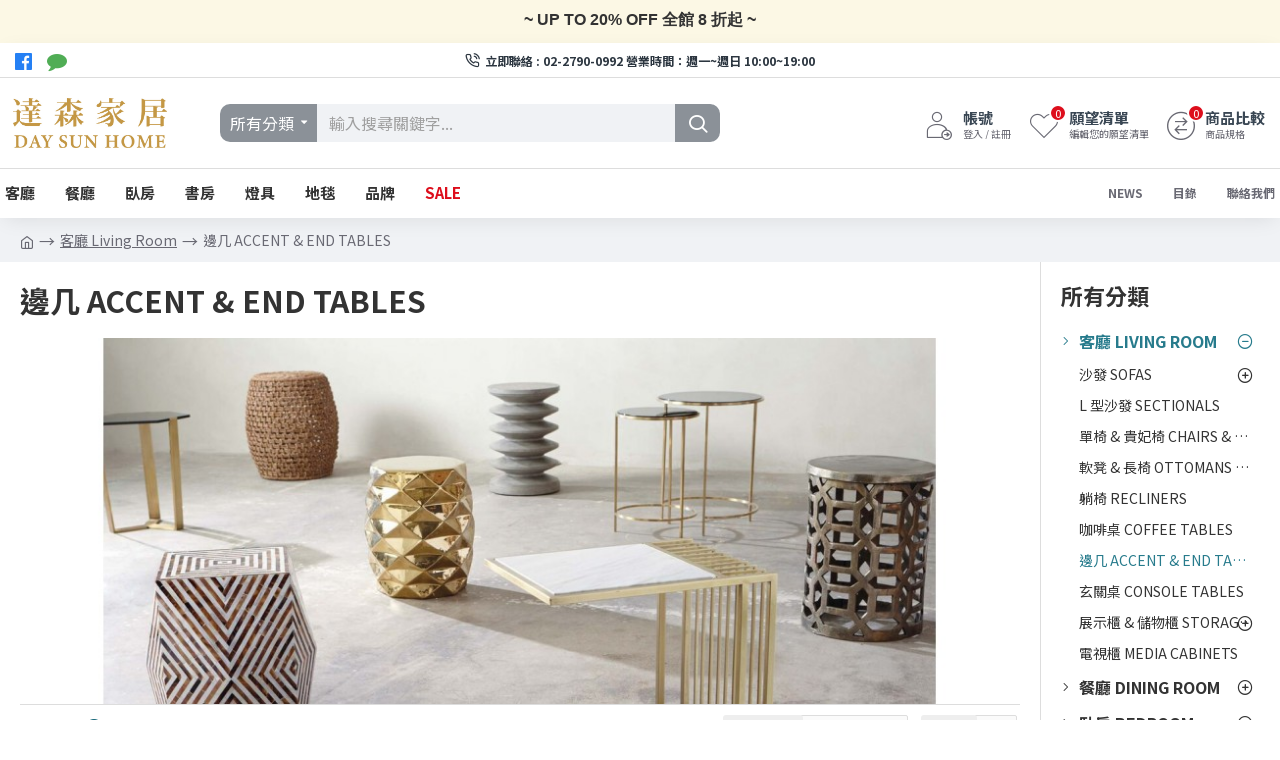

--- FILE ---
content_type: text/html; charset=utf-8
request_url: https://daysun-home.com/index.php?route=product/category&path=18_29
body_size: 50663
content:
<!DOCTYPE html><html dir="ltr" lang="zh-TW" class="desktop mac chrome chrome131 webkit oc30 is-guest route-product-category category-29 store-0 skin-1 desktop-header-active mobile-sticky no-mini-cart no-cart layout-3 one-column column-right" data-jb="24340784" data-jv="3.1.4" data-ov="3.0.2.0"><head typeof="og:website"><meta charset="UTF-8" /><meta name="viewport" content="width=device-width, initial-scale=1.0"><meta http-equiv="X-UA-Compatible" content="IE=edge"><title>邊几 ACCENT &amp; END TABLES  | 達森家居</title><base href="https://daysun-home.com/" /><link rel="preconnect" href="https://fonts.googleapis.com/" crossorigin><link rel="preconnect" href="https://fonts.gstatic.com/" crossorigin><meta name="description" content="邊几 ACCENT &amp; END TABLES -" /><meta name="keywords" content="邊几 ACCENT &amp; END TABLES" /><meta name="twitter:card" content="summary"/><meta name="twitter:title" content="邊几 ACCENT &amp; END TABLES "/><meta name="twitter:image" content="https://daysun-home.com/image/cache/catalog/category/202009/livingroom/table-200x200h.jpg"/><meta name="twitter:image:width" content="200"/><meta name="twitter:image:height" content="200"/><meta name="twitter:description" content=""/> <script>window['Journal'] = {"isPopup":false,"isPhone":false,"isTablet":false,"isDesktop":true,"filterScrollTop":false,"filterUrlValuesSeparator":",","countdownDay":"Day","countdownHour":"Hour","countdownMin":"Min","countdownSec":"Sec","globalPageColumnLeftTabletStatus":false,"globalPageColumnRightTabletStatus":false,"scrollTop":true,"scrollToTop":false,"notificationHideAfter":"2000","quickviewPageStyleCloudZoomStatus":true,"quickviewPageStyleAdditionalImagesCarousel":false,"quickviewPageStyleAdditionalImagesCarouselStyleSpeed":"500","quickviewPageStyleAdditionalImagesCarouselStyleAutoPlay":false,"quickviewPageStyleAdditionalImagesCarouselStylePauseOnHover":true,"quickviewPageStyleAdditionalImagesCarouselStyleDelay":"3000","quickviewPageStyleAdditionalImagesCarouselStyleLoop":false,"quickviewPageStyleAdditionalImagesHeightAdjustment":"5","quickviewPageStyleProductStockUpdate":false,"quickviewPageStylePriceUpdate":false,"quickviewPageStyleOptionsSelect":"none","quickviewText":"Quickview","mobileHeaderOn":"tablet","subcategoriesCarouselStyleSpeed":"500","subcategoriesCarouselStyleAutoPlay":false,"subcategoriesCarouselStylePauseOnHover":true,"subcategoriesCarouselStyleDelay":"3000","subcategoriesCarouselStyleLoop":false,"productPageStyleImageCarouselStyleSpeed":"500","productPageStyleImageCarouselStyleAutoPlay":false,"productPageStyleImageCarouselStylePauseOnHover":true,"productPageStyleImageCarouselStyleDelay":"3000","productPageStyleImageCarouselStyleLoop":false,"productPageStyleCloudZoomStatus":true,"productPageStyleCloudZoomPosition":"inner","productPageStyleAdditionalImagesCarousel":true,"productPageStyleAdditionalImagesCarouselStyleSpeed":"500","productPageStyleAdditionalImagesCarouselStyleAutoPlay":true,"productPageStyleAdditionalImagesCarouselStylePauseOnHover":true,"productPageStyleAdditionalImagesCarouselStyleDelay":"3000","productPageStyleAdditionalImagesCarouselStyleLoop":false,"productPageStyleAdditionalImagesHeightAdjustment":"5","productPageStyleProductStockUpdate":false,"productPageStylePriceUpdate":true,"productPageStyleOptionsSelect":"all","infiniteScrollStatus":true,"infiniteScrollOffset":"2","infiniteScrollLoadPrev":"Load Previous Products","infiniteScrollLoadNext":"Load Next Products","infiniteScrollLoading":"Loading...","infiniteScrollNoneLeft":"You have reached the end of the list.","checkoutUrl":"https:\/\/daysun-home.com\/index.php?route=checkout\/checkout","headerHeight":"90","headerCompactHeight":"60","mobileMenuOn":"","searchStyleSearchAutoSuggestStatus":true,"searchStyleSearchAutoSuggestDescription":true,"headerMiniSearchDisplay":"default","stickyStatus":true,"stickyFullHomePadding":false,"stickyFullwidth":true,"stickyAt":"","stickyHeight":"50","headerTopBarHeight":"35","topBarStatus":true,"headerType":"classic","headerMobileHeight":"60","headerMobileStickyStatus":true,"headerMobileTopBarVisibility":true,"headerMobileTopBarHeight":"44","currency_left":"$","currency_right":"","currency_decimal":".","currency_thousand":",","mobileFilterButtonText":"\u7be9\u9078\u5546\u54c1","filterBase":"https:\/\/daysun-home.com\/index.php?route=product\/category&path=18_29","headerNotice":[{"m":56,"c":"8dc5ed03"}],"columnsCount":1};</script> <script>if(window.NodeList&&!NodeList.prototype.forEach){NodeList.prototype.forEach=Array.prototype.forEach;}
(function(){if(Journal['isPhone']){return;}
var wrappers=['search','cart','cart-content','logo','language','currency'];var documentClassList=document.documentElement.classList;function extractClassList(){return['desktop','tablet','phone','desktop-header-active','mobile-header-active','mobile-menu-active'].filter(function(cls){return documentClassList.contains(cls);});}
function mqr(mqls,listener){Object.keys(mqls).forEach(function(k){mqls[k].addListener(listener);});listener();}
function mobileMenu(){console.warn('mobile menu!');var element=document.querySelector('#main-menu');var wrapper=document.querySelector('.mobile-main-menu-wrapper');if(element&&wrapper){wrapper.appendChild(element);}
var main_menu=document.querySelector('.main-menu');if(main_menu){main_menu.classList.add('accordion-menu');}
document.querySelectorAll('.main-menu .dropdown-toggle').forEach(function(element){element.classList.remove('dropdown-toggle');element.classList.add('collapse-toggle');element.removeAttribute('data-toggle');});document.querySelectorAll('.main-menu .dropdown-menu').forEach(function(element){element.classList.remove('dropdown-menu');element.classList.remove('j-dropdown');element.classList.add('collapse');});}
function desktopMenu(){console.warn('desktop menu!');var element=document.querySelector('#main-menu');var wrapper=document.querySelector('.desktop-main-menu-wrapper');if(element&&wrapper){wrapper.insertBefore(element,document.querySelector('#main-menu-2'));}
var main_menu=document.querySelector('.main-menu');if(main_menu){main_menu.classList.remove('accordion-menu');}
document.querySelectorAll('.main-menu .collapse-toggle').forEach(function(element){element.classList.add('dropdown-toggle');element.classList.remove('collapse-toggle');element.setAttribute('data-toggle','dropdown');});document.querySelectorAll('.main-menu .collapse').forEach(function(element){element.classList.add('dropdown-menu');element.classList.add('j-dropdown');element.classList.remove('collapse');});document.body.classList.remove('mobile-wrapper-open');}
function mobileHeader(){console.warn('mobile header!');Object.keys(wrappers).forEach(function(k){var element=document.querySelector('#'+wrappers[k]);var wrapper=document.querySelector('.mobile-'+wrappers[k]+'-wrapper');if(element&&wrapper){wrapper.appendChild(element);}
if(wrappers[k]==='cart-content'){if(element){element.classList.remove('j-dropdown');element.classList.remove('dropdown-menu');}}});var search=document.querySelector('#search');var cart=document.querySelector('#cart');if(search&&(Journal['searchStyle']==='full')){search.classList.remove('full-search');search.classList.add('mini-search');}
if(cart&&(Journal['cartStyle']==='full')){cart.classList.remove('full-cart');cart.classList.add('mini-cart')}}
function desktopHeader(){console.warn('desktop header!');Object.keys(wrappers).forEach(function(k){var element=document.querySelector('#'+wrappers[k]);var wrapper=document.querySelector('.desktop-'+wrappers[k]+'-wrapper');if(wrappers[k]==='cart-content'){if(element){element.classList.add('j-dropdown');element.classList.add('dropdown-menu');document.querySelector('#cart').appendChild(element);}}else{if(element&&wrapper){wrapper.appendChild(element);}}});var search=document.querySelector('#search');var cart=document.querySelector('#cart');if(search&&(Journal['searchStyle']==='full')){search.classList.remove('mini-search');search.classList.add('full-search');}
if(cart&&(Journal['cartStyle']==='full')){cart.classList.remove('mini-cart');cart.classList.add('full-cart');}
documentClassList.remove('mobile-cart-content-container-open');documentClassList.remove('mobile-main-menu-container-open');documentClassList.remove('mobile-overlay');}
function moveElements(classList){if(classList.includes('mobile-header-active')){mobileHeader();mobileMenu();}else if(classList.includes('mobile-menu-active')){desktopHeader();mobileMenu();}else{desktopHeader();desktopMenu();}}
var mqls={phone:window.matchMedia('(max-width: 768px)'),tablet:window.matchMedia('(max-width: 1024px)'),menu:window.matchMedia('(max-width: '+Journal['mobileMenuOn']+'px)')};mqr(mqls,function(){var oldClassList=extractClassList();if(Journal['isDesktop']){if(mqls.phone.matches){documentClassList.remove('desktop');documentClassList.remove('tablet');documentClassList.add('mobile');documentClassList.add('phone');}else if(mqls.tablet.matches){documentClassList.remove('desktop');documentClassList.remove('phone');documentClassList.add('mobile');documentClassList.add('tablet');}else{documentClassList.remove('mobile');documentClassList.remove('phone');documentClassList.remove('tablet');documentClassList.add('desktop');}
if(documentClassList.contains('phone')||(documentClassList.contains('tablet')&&Journal['mobileHeaderOn']==='tablet')){documentClassList.remove('desktop-header-active');documentClassList.add('mobile-header-active');}else{documentClassList.remove('mobile-header-active');documentClassList.add('desktop-header-active');}}
if(documentClassList.contains('desktop-header-active')&&mqls.menu.matches){documentClassList.add('mobile-menu-active');}else{documentClassList.remove('mobile-menu-active');}
var newClassList=extractClassList();if(oldClassList.join(' ')!==newClassList.join(' ')){if(documentClassList.contains('safari')&&!documentClassList.contains('ipad')&&navigator.maxTouchPoints&&navigator.maxTouchPoints>2){window.fetch('index.php?route=journal3/journal3/device_detect',{method:'POST',body:'device=ipad',headers:{'Content-Type':'application/x-www-form-urlencoded'}}).then(function(data){return data.json();}).then(function(data){if(data.response.reload){window.location.reload();}});}
if(document.readyState==='loading'){document.addEventListener('DOMContentLoaded',function(){moveElements(newClassList);});}else{moveElements(newClassList);}}});})();(function(){var cookies={};var style=document.createElement('style');var documentClassList=document.documentElement.classList;document.head.appendChild(style);document.cookie.split('; ').forEach(function(c){var cc=c.split('=');cookies[cc[0]]=cc[1];});if(Journal['popup']){for(var i in Journal['popup']){if(!cookies['p-'+Journal['popup'][i]['c']]){documentClassList.add('popup-open');documentClassList.add('popup-center');break;}}}
if(Journal['notification']){for(var i in Journal['notification']){if(cookies['n-'+Journal['notification'][i]['c']]){style.sheet.insertRule('.module-notification-'+Journal['notification'][i]['m']+'{ display:none }');}}}
if(Journal['headerNotice']){for(var i in Journal['headerNotice']){if(cookies['hn-'+Journal['headerNotice'][i]['c']]){style.sheet.insertRule('.module-header_notice-'+Journal['headerNotice'][i]['m']+'{ display:none }');}}}
if(Journal['layoutNotice']){for(var i in Journal['layoutNotice']){if(cookies['ln-'+Journal['layoutNotice'][i]['c']]){style.sheet.insertRule('.module-layout_notice-'+Journal['layoutNotice'][i]['m']+'{ display:none }');}}}})();</script> <script>WebFontConfig = { google: { families: ["Noto+Sans+TC:700,400:latin-ext,chinese-traditional","Caveat:400:latin-ext,chinese-traditional"] } };</script> <link href="catalog/view/theme/journal3/assets/c6d5d841b8753795e0f6a1d1c6464c7c.css?v=24340784" type="text/css" rel="stylesheet" media="all" /><link href="https://daysun-home.com/index.php?route=product/category&amp;path=29" rel="canonical" /><link href="https://daysun-home.com/index.php?route=product/category&amp;path=29&amp;page=2" rel="next" /><link href="https://daysun-home.com/image/catalog/Daysun-Logo/DAYSUN GOLD LOGO_工作區域 1-1.jpg" rel="icon" /><style>.blog-post .post-details .post-stats{white-space:nowrap;overflow-x:auto;overflow-y:hidden;-webkit-overflow-scrolling:touch;;font-size:14px;margin-top:20px;margin-bottom:15px;padding-bottom:15px;border-width:0;border-bottom-width:1px;border-style:solid;border-color:rgba(221, 221, 221, 1)}.blog-post .post-details .post-stats .p-category{flex-wrap:nowrap;display:inline-flex}.mobile .blog-post .post-details .post-stats{overflow-x:scroll}.blog-post .post-details .post-stats::-webkit-scrollbar{-webkit-appearance:none;height:1px;height:1px;width:1px}.blog-post .post-details .post-stats::-webkit-scrollbar-track{background-color:white}.blog-post .post-details .post-stats::-webkit-scrollbar-thumb{background-color:#999;background-color:rgba(221, 14, 28, 1)}.blog-post .post-details .post-stats .p-posted{display:none}.blog-post .post-details .post-stats .p-author{display:inline-flex}.blog-post .post-details .post-stats .p-date{display:inline-flex}.p-date-image{color:rgba(255, 255, 255, 1);font-weight:700;background:rgba(20, 102, 120, 1);margin:5px}.p-date-image
i{color:rgba(255, 255, 255, 1)}.blog-post .post-details .post-stats .p-comment{display:inline-flex}.blog-post .post-details .post-stats .p-view{display:inline-flex}.post-content>p{margin-bottom:10px}.post-image{display:block;text-align:center;float:none;margin-bottom:20px}.post-image
img{box-shadow:0 10px 30px rgba(0,0,0,0.1)}.post-content{column-count:initial;column-gap:40px;column-rule-color:rgba(221, 221, 221, 1);column-rule-width:1px;column-rule-style:solid}.blog-post
.tags{justify-content:flex-start}.post-comments{margin-top:20px}.reply-btn.btn,.reply-btn.btn:visited{font-size:12px;font-weight:400;text-transform:none}.reply-btn.btn{padding:2px;padding-right:6px;padding-left:6px;min-width:20px;min-height:20px}.desktop .reply-btn.btn:hover{box-shadow:0 5px 30px -5px rgba(0,0,0,0.25)}.reply-btn.btn:active,.reply-btn.btn:hover:active,.reply-btn.btn:focus:active{box-shadow:inset 0 0 20px rgba(0,0,0,0.25)}.reply-btn.btn:focus{box-shadow:inset 0 0 20px rgba(0,0,0,0.25)}.reply-btn.btn.btn.disabled::after{font-size:20px}.post-comment{margin-bottom:30px;padding-bottom:15px;border-width:0;border-bottom-width:1px;border-style:solid;border-color:rgba(221,221,221,1)}.post-reply{margin-top:15px;margin-left:60px;padding-top:20px;border-width:0;border-top-width:1px;border-style:solid;border-color:rgba(221,221,221,1)}.user-avatar{display:block;margin-right:15px;border-radius:50%}.module-blog_comments .side-image{display:block}.post-comment .user-name{font-size:18px;font-weight:700}.post-comment .user-data
div{font-size:12px}.post-comment .user-site::before{left:-1px}.post-comment .user-data .user-date{display:inline-flex}.post-comment .user-data .user-time{display:inline-flex}.comment-form .form-group:not(.required){display:flex}.user-data .user-site{display:inline-flex}.main-posts.post-grid .post-layout.swiper-slide{margin-right:20px;width:calc((100% - 3 * 20px) / 4 - 0.01px)}.main-posts.post-grid .post-layout:not(.swiper-slide){padding:10px;width:calc(100% / 4 - 0.01px)}.one-column #content .main-posts.post-grid .post-layout.swiper-slide{margin-right:20px;width:calc((100% - 1 * 20px) / 2 - 0.01px)}.one-column #content .main-posts.post-grid .post-layout:not(.swiper-slide){padding:10px;width:calc(100% / 2 - 0.01px)}.two-column #content .main-posts.post-grid .post-layout.swiper-slide{margin-right:0px;width:calc((100% - 0 * 0px) / 1 - 0.01px)}.two-column #content .main-posts.post-grid .post-layout:not(.swiper-slide){padding:0px;width:calc(100% / 1 - 0.01px)}.side-column .main-posts.post-grid .post-layout.swiper-slide{margin-right:0px;width:calc((100% - 0 * 0px) / 1 - 0.01px)}.side-column .main-posts.post-grid .post-layout:not(.swiper-slide){padding:0px;width:calc(100% / 1 - 0.01px)}.main-posts.post-grid{margin:-10px}.post-grid .post-thumb:hover .image
img{transform:scale(1.15)}.post-grid .post-thumb
.caption{position:relative;bottom:auto;width:auto}.post-grid .post-thumb
.name{display:flex;width:auto;margin-left:auto;margin-right:auto;justify-content:center;margin-left:auto;margin-right:auto;margin-top:12px;margin-bottom:12px}.post-grid .post-thumb .name
a{white-space:nowrap;overflow:hidden;text-overflow:ellipsis;font-family:'Noto Sans TC';font-weight:700;font-size:18px;color:rgba(58, 71, 84, 1)}.desktop .post-grid .post-thumb .name a:hover{color:rgba(39, 123, 140, 1)}.post-grid .post-thumb
.description{display:block;text-align:center;margin-bottom:10px}.post-grid .post-thumb .button-group{display:flex;justify-content:center;margin-top:10px;margin-bottom:10px}.post-grid .post-thumb .btn-read-more::before{display:none}.post-grid .post-thumb .btn-read-more::after{display:none;content:'\e5c8' !important;font-family:icomoon !important}.post-grid .post-thumb .btn-read-more .btn-text{display:inline-block;padding:0}.post-grid .post-thumb .btn-read-more.btn, .post-grid .post-thumb .btn-read-more.btn:visited{color:rgba(51, 51, 51, 1)}.post-grid .post-thumb .btn-read-more.btn:hover{color:rgba(51, 51, 51, 1) !important;background:rgba(255, 255, 255, 1) !important}.post-grid .post-thumb .btn-read-more.btn:active, .post-grid .post-thumb .btn-read-more.btn:hover:active, .post-grid .post-thumb .btn-read-more.btn:focus:active{color:rgba(51, 51, 51, 1) !important;background:rgba(240, 242, 245, 1) !important}.post-grid .post-thumb .btn-read-more.btn:focus{color:rgba(51, 51, 51, 1) !important;background:rgba(255, 255, 255, 1)}.post-grid .post-thumb .btn-read-more.btn{background:none;border-width:1px;border-style:solid;border-color:rgba(105, 105, 115, 1);padding:13px;padding-right:18px;padding-left:18px}.post-grid .post-thumb .btn-read-more.btn:hover, .post-grid .post-thumb .btn-read-more.btn:active:hover{border-color:rgba(39, 123, 140, 1)}.post-grid .post-thumb .btn-read-more.btn.btn.disabled::after{font-size:20px}.post-grid .post-thumb .post-stats{display:flex;justify-content:center;position:absolute;transform:translateY(-100%);width:100%;background:rgba(240, 242, 245, 0.9);padding:7px}.post-grid .post-thumb .post-stats .p-author{display:none}.post-grid .post-thumb
.image{display:block}.post-grid .post-thumb .p-date{display:flex}.post-grid .post-thumb .post-stats .p-comment{display:none}.post-grid .post-thumb .post-stats .p-view{display:flex}.post-grid .post-thumb .btn-read-more{padding:10px
!important}.post-grid .post-thumb .button-group .btn.btn-read-more{border-radius:40px !important}.post-list .post-layout:not(.swiper-slide){margin-bottom:30px}.post-list .post-thumb
.caption{flex-basis:200px;background:rgba(250, 250, 250, 1);padding:20px;padding-top:15px}.post-list .post-thumb
.image{display:block}.desktop .post-list .post-thumb:hover{box-shadow:0 15px 90px -10px rgba(0, 0, 0, 0.2)}.post-list .post-thumb:hover .image
img{transform:scale(1.15)}.post-list .post-thumb
.name{display:flex;width:auto;margin-left:auto;margin-right:auto;justify-content:flex-start;margin-left:0;margin-right:auto}.post-list .post-thumb .name
a{white-space:normal;overflow:visible;text-overflow:initial;font-family:'Noto Sans TC';font-weight:700;font-size:22px}.post-list .post-thumb
.description{display:block;color:rgba(105, 105, 115, 1);padding-top:5px;padding-bottom:5px;margin-top:10px;margin-bottom:10px}.post-list .post-thumb .button-group{display:flex;justify-content:flex-start}.post-list .post-thumb .btn-read-more::before{display:inline-block}.post-list .post-thumb .btn-read-more .btn-text{display:inline-block;padding:0
.4em}.post-list .post-thumb .btn-read-more::after{content:'\e5c8' !important;font-family:icomoon !important}.post-list .post-thumb .btn-read-more.btn, .post-list .post-thumb .btn-read-more.btn:visited{color:rgba(51, 51, 51, 1)}.post-list .post-thumb .btn-read-more.btn:hover{color:rgba(51, 51, 51, 1) !important;background:rgba(255, 255, 255, 1) !important}.post-list .post-thumb .btn-read-more.btn:active, .post-list .post-thumb .btn-read-more.btn:hover:active, .post-list .post-thumb .btn-read-more.btn:focus:active{color:rgba(51, 51, 51, 1) !important;background:rgba(240, 242, 245, 1) !important}.post-list .post-thumb .btn-read-more.btn:focus{color:rgba(51, 51, 51, 1) !important;background:rgba(255, 255, 255, 1)}.post-list .post-thumb .btn-read-more.btn{background:none;border-width:1px;border-style:solid;border-color:rgba(105, 105, 115, 1);padding:13px;padding-right:18px;padding-left:18px}.post-list .post-thumb .btn-read-more.btn:hover, .post-list .post-thumb .btn-read-more.btn:active:hover{border-color:rgba(39, 123, 140, 1)}.post-list .post-thumb .btn-read-more.btn.btn.disabled::after{font-size:20px}.post-list .post-thumb .post-stats{display:flex;justify-content:flex-start;margin-bottom:5px}.post-list .post-thumb .post-stats .p-author{display:block}.post-list .post-thumb .p-date{display:flex}.post-list .post-thumb .post-stats .p-comment{display:block}.post-list .post-thumb .post-stats .p-view{display:flex}.post-list .post-thumb .p-date-image{box-shadow:0 10px 65px -5px rgba(160, 160, 160, 1)}.blog-feed
span{display:block;color:rgba(51, 51, 51, 1) !important}.blog-feed{display:inline-flex;margin-right:-20px}.blog-feed::before{content:'\f143' !important;font-family:icomoon !important;font-size:14px;color:rgba(233, 102, 49, 1)}.desktop .blog-feed:hover
span{text-decoration:underline !important}.countdown{font-family:'Noto Sans TC';font-weight:400;font-size:15px;color:rgba(51, 51, 51, 1);background:rgba(240, 242, 245, 1);border-width:1px;border-style:solid;border-color:rgba(221, 221, 221, 1);border-radius:3px;width:90%}.countdown div
span{color:rgba(105,105,115,1)}.countdown>div{border-style:solid;border-color:rgba(221, 221, 221, 1)}.boxed-layout .site-wrapper{overflow:hidden}.boxed-layout
.header{padding:0
20px}.boxed-layout
.breadcrumb{padding-left:20px;padding-right:20px}.wrapper, .mega-menu-content, .site-wrapper > .container, .grid-cols,.desktop-header-active .is-sticky .header .desktop-main-menu-wrapper,.desktop-header-active .is-sticky .sticky-fullwidth-bg,.boxed-layout .site-wrapper, .breadcrumb, .title-wrapper, .page-title > span,.desktop-header-active .header .top-bar,.desktop-header-active .header .mid-bar,.desktop-main-menu-wrapper{max-width:1280px}.desktop-main-menu-wrapper .main-menu>.j-menu>.first-dropdown::before{transform:translateX(calc(0px - (100vw - 1280px) / 2))}html[dir='rtl'] .desktop-main-menu-wrapper .main-menu>.j-menu>.first-dropdown::before{transform:none;right:calc(0px - (100vw - 1280px) / 2)}.desktop-main-menu-wrapper .main-menu>.j-menu>.first-dropdown.mega-custom::before{transform:translateX(calc(0px - (200vw - 1280px) / 2))}html[dir='rtl'] .desktop-main-menu-wrapper .main-menu>.j-menu>.first-dropdown.mega-custom::before{transform:none;right:calc(0px - (200vw - 1280px) / 2)}body{background:rgba(255, 255, 255, 1);font-family:'Noto Sans TC';font-weight:400;font-size:16px;color:rgba(51,51,51,1);line-height:1.5;-webkit-font-smoothing:antialiased}#content{padding-top:20px;padding-bottom:20px}.column-left
#content{padding-left:20px}.column-right
#content{padding-right:20px}.side-column{max-width:240px;padding:20px;padding-left:0px}.one-column
#content{max-width:calc(100% - 240px)}.two-column
#content{max-width:calc(100% - 240px * 2)}#column-left{border-width:0;border-right-width:1px;border-style:solid;border-color:rgba(221,221,221,1)}#column-right{border-width:0;border-left-width:1px;border-style:solid;border-color:rgba(221,221,221,1);padding:20px;padding-right:0px}.page-title{display:block}.dropdown.drop-menu>.j-dropdown{left:0;right:auto;transform:translate3d(0,-10px,0)}.dropdown.drop-menu.animating>.j-dropdown{left:0;right:auto;transform:none}.dropdown.drop-menu>.j-dropdown::before{left:10px;right:auto;transform:translateX(0)}.dropdown.dropdown .j-menu .dropdown>a>.count-badge{margin-right:0}.dropdown.dropdown .j-menu .dropdown>a>.count-badge+.open-menu+.menu-label{margin-left:7px}.dropdown.dropdown .j-menu .dropdown>a::after{display:block}.dropdown.dropdown .j-menu>li>a{font-size:14px;color:rgba(51, 51, 51, 1);font-weight:400;background:rgba(255, 255, 255, 1);padding:10px}.desktop .dropdown.dropdown .j-menu > li:hover > a, .dropdown.dropdown .j-menu>li.active>a{color:rgba(255, 255, 255, 1);background:rgba(39, 123, 140, 1)}.dropdown.dropdown .j-menu .links-text{white-space:normal;overflow:visible;text-overflow:initial}.dropdown.dropdown .j-menu>li>a::before{margin-right:7px;min-width:20px;font-size:18px}.dropdown.dropdown .j-menu a .count-badge{display:none;position:relative}.dropdown.dropdown:not(.mega-menu) .j-dropdown{min-width:200px}.dropdown.dropdown:not(.mega-menu) .j-menu{box-shadow:30px 40px 90px -10px rgba(0, 0, 0, 0.2)}.dropdown.dropdown .j-dropdown::before{display:block;border-bottom-color:rgba(255,255,255,1);margin-left:7px;margin-top:-10px}legend{font-family:'Noto Sans TC';font-weight:700;font-size:18px;color:rgba(51, 51, 51, 1);margin-bottom:15px;white-space:normal;overflow:visible;text-overflow:initial;text-align:left;font-family:'Noto Sans TC';font-weight:700;font-size:18px;color:rgba(51,51,51,1);margin-bottom:15px;white-space:normal;overflow:visible;text-overflow:initial;text-align:left}legend::after{display:none;margin-top:10px;left:initial;right:initial;margin-left:0;margin-right:auto;transform:none;display:none;margin-top:10px;left:initial;right:initial;margin-left:0;margin-right:auto;transform:none}legend.page-title>span::after{display:none;margin-top:10px;left:initial;right:initial;margin-left:0;margin-right:auto;transform:none;display:none;margin-top:10px;left:initial;right:initial;margin-left:0;margin-right:auto;transform:none}legend::after,legend.page-title>span::after{width:50px;height:1px;background:rgba(39,123,140,1);width:50px;height:1px;background:rgba(39,123,140,1)}.title{font-family:'Noto Sans TC';font-weight:700;font-size:18px;color:rgba(51,51,51,1);margin-bottom:15px;white-space:normal;overflow:visible;text-overflow:initial;text-align:left}.title::after{display:none;margin-top:10px;left:initial;right:initial;margin-left:0;margin-right:auto;transform:none}.title.page-title>span::after{display:none;margin-top:10px;left:initial;right:initial;margin-left:0;margin-right:auto;transform:none}.title::after,.title.page-title>span::after{width:50px;height:1px;background:rgba(39, 123, 140, 1)}html:not(.popup) .page-title{font-size:30px;text-align:left;margin-bottom:20px;white-space:normal;overflow:visible;text-overflow:initial}html:not(.popup) .page-title::after, html:not(.popup) .page-title.page-title>span::after{width:50px;height:3px;background:rgba(221, 14, 28, 1)}html:not(.popup) .page-title::after{margin-top:10px}html:not(.popup) .page-title.page-title>span::after{margin-top:10px}.menu-label{font-family:'Noto Sans TC';font-weight:400;color:rgba(255,255,255,1);text-transform:none;background:rgba(20,102,120,1);border-radius:2px;padding:1px;padding-right:5px;padding-left:5px}.title.module-title{font-size:22px;font-weight:700;padding:0px;white-space:normal;overflow:visible;text-overflow:initial}.btn,.btn:visited{color:rgba(255,255,255,1);font-weight:400;text-transform:uppercase}.btn:hover{color:rgba(255, 255, 255, 1) !important;background:rgba(39, 123, 140, 1) !important}.btn:active,.btn:hover:active,.btn:focus:active{color:rgba(255, 255, 255, 1) !important;background:rgba(20, 102, 120, 1) !important;box-shadow:inset 0 0 5px rgba(0,0,0,0.1)}.btn:focus{color:rgba(255, 255, 255, 1) !important;box-shadow:inset 0 0 5px rgba(0,0,0,0.1)}.btn{background:rgba(58, 71, 84, 1);border-width:2px;padding:15px;padding-right:20px;padding-left:20px}.desktop .btn:hover{box-shadow:0 10px 30px rgba(0,0,0,0.1)}.btn.btn.disabled::after{font-size:20px}.btn-secondary.btn,.btn-secondary.btn:visited{color:rgba(51,51,51,1)}.btn-secondary.btn:hover{color:rgba(255, 255, 255, 1) !important;background:rgba(39, 123, 140, 1) !important}.btn-secondary.btn{background:rgba(253,194,45,1)}.btn-secondary.btn.btn.disabled::after{font-size:20px}.btn-success.btn{background:rgba(80,173,85,1)}.btn-success.btn:hover{background:rgba(39, 123, 140, 1) !important}.btn-success.btn.btn.disabled::after{font-size:20px}.btn-danger.btn{background:rgba(221,14,28,1)}.btn-danger.btn.btn.disabled::after{font-size:20px}.btn-warning.btn,.btn-warning.btn:visited{color:rgba(51,51,51,1)}.btn-warning.btn:hover{color:rgba(255, 255, 255, 1) !important;background:rgba(39, 123, 140, 1) !important}.btn-warning.btn{background:rgba(253,194,45,1)}.btn-warning.btn.btn.disabled::after{font-size:20px}.btn-info.btn,.btn-info.btn:visited{color:rgba(255,255,255,1)}.btn-info.btn:hover{color:rgba(255, 255, 255, 1) !important}.btn-info.btn{background:rgba(105,105,115,1);border-width:0px}.btn-info.btn.btn.disabled::after{font-size:20px}.btn-light.btn,.btn-light.btn:visited{color:rgba(51,51,51,1)}.btn-light.btn:hover{color:rgba(255, 255, 255, 1) !important;background:rgba(39, 123, 140, 1) !important}.btn-light.btn{background:rgba(238,238,238,1)}.btn-light.btn.btn.disabled::after{font-size:20px}.btn-dark.btn{background:rgba(44,54,64,1)}.btn-dark.btn.btn.disabled::after{font-size:20px}.buttons{margin-top:20px;font-size:12px}.buttons>div{flex:1;width:auto;flex-basis:0}.buttons > div
.btn{width:100%}.buttons .pull-left{margin-right:0}.buttons>div+div{padding-left:20px}.buttons .pull-right:only-child{flex:1;margin:0
0 0 auto}.buttons .pull-right:only-child
.btn{width:100%}.buttons input+.btn{margin-top:5px}.buttons input[type=checkbox]{margin-right:7px !important;margin-left:3px !important}.tags{margin-top:15px;justify-content:flex-start;font-weight:700}.tags a,.tags-title{margin-right:8px;margin-bottom:8px}.tags
b{display:none}.tags
a{border-radius:10px;padding-right:8px;padding-left:8px;color:rgba(255, 255, 255, 1);font-weight:400;text-decoration:none;background:rgba(44, 54, 64, 1)}.tags a:hover{color:rgba(255, 255, 255, 1);background:rgba(20, 102, 120, 1)}.tags a:active{color:rgba(255,255,255,1);background:rgba(39,123,140,1)}.breadcrumb{display:block !important;text-align:left;padding:10px;padding-left:0px;white-space:normal;-webkit-overflow-scrolling:touch}.breadcrumb::before{background:rgba(240, 242, 245, 1)}.breadcrumb li:first-of-type a i::before{content:'\eb69' !important;font-family:icomoon !important;top:1px}.breadcrumb
a{font-size:14px;color:rgba(105, 105, 115, 1)}.breadcrumb li:last-of-type
a{color:rgba(105,105,115,1)}.breadcrumb>li+li:before{content:'→';color:rgba(105, 105, 115, 1);top:1px}.mobile
.breadcrumb{overflow-x:visible}.breadcrumb::-webkit-scrollbar{-webkit-appearance:initial;height:1px;height:1px;width:1px}.breadcrumb::-webkit-scrollbar-track{background-color:white}.breadcrumb::-webkit-scrollbar-thumb{background-color:#999}.panel-group .panel-heading a::before{content:'\e5c8' !important;font-family:icomoon !important;margin-right:3px;order:10}.desktop .panel-group .panel-heading:hover a::before{color:rgba(221, 14, 28, 1)}.panel-group .panel-active .panel-heading a::before{content:'\e5db' !important;font-family:icomoon !important;color:rgba(221, 14, 28, 1)}.panel-group .panel-heading
a{justify-content:space-between;font-family:'Noto Sans TC';font-weight:700;color:rgba(51, 51, 51, 1);text-transform:uppercase;padding:12px;padding-right:5px;padding-bottom:10px}.panel-group .panel-heading:hover
a{color:rgba(39, 123, 140, 1)}.panel-group .panel-heading{background:rgba(250, 250, 250, 1)}.panel-group .panel-heading:hover, .panel-group .panel-active .panel-heading{background:rgba(240, 242, 245, 1)}.panel-group .panel-active .panel-heading:hover, .panel-group .panel-active .panel-heading{background:rgba(240, 242, 245, 1)}.panel-group
.panel{margin-top:5px !important}.panel-group{margin-top:-5px}.panel-group .panel-body{background:rgba(240, 242, 245, 1);padding:15px}.panel-group .panel-heading + .panel-collapse .panel-body{border-width:0;border-top-width:1px;border-style:solid;border-color:rgba(221, 221, 221, 1)}body h1, body h2, body h3, body h4, body h5, body
h6{font-family:'Noto Sans TC';font-weight:700}body
a{color:rgba(20, 102, 120, 1);text-decoration:underline;display:inline-block}body a:hover{color:rgba(39, 123, 140, 1);text-decoration:none}body
p{margin-bottom:15px}body
h1{margin-bottom:20px}body
h2{font-size:30px;margin-bottom:15px}body
h3{margin-bottom:15px}body
h4{text-transform:uppercase;margin-bottom:15px}body
h5{font-family:'Caveat';font-weight:400;font-size:30px;color:rgba(105, 105, 115, 1);margin-bottom:20px}body
h6{font-family:'Noto Sans TC';font-weight:700;font-size:15px;color:rgba(255, 255, 255, 1);text-transform:uppercase;background:rgba(20, 102, 120, 1);padding:10px;padding-top:7px;padding-bottom:7px;margin-top:5px;margin-bottom:15px;display:inline-block}body
blockquote{font-family:'Noto Sans TC';font-weight:400;font-size:17px;color:rgba(44, 54, 64, 1);padding-left:20px;margin-top:20px;margin-bottom:20px;border-width:0;border-left-width:5px;border-style:solid;border-color:rgba(221, 14, 28, 1);float:none;display:flex;flex-direction:column;max-width:500px}body blockquote::before{margin-left:initial;margin-right:auto;float:none;content:'\e9af' !important;font-family:icomoon !important;font-size:45px;color:rgba(230, 230, 230, 1);margin-right:10px;margin-bottom:10px}body
hr{margin-top:20px;margin-bottom:20px;border-width:0;border-top-width:1px;border-style:solid;border-color:rgba(221, 221, 221, 1);overflow:hidden}body .drop-cap{font-family:'Noto Sans TC' !important;font-weight:700 !important;font-size:60px !important;font-family:Georgia,serif;font-weight:700;margin-right:5px}body .amp::before{content:'\e901' !important;font-family:icomoon !important;font-size:25px;top:5px}body .video-responsive{max-width:550px;margin-bottom:20px}.count-badge{font-family:'Noto Sans TC';font-weight:400;font-size:11px;color:rgba(255, 255, 255, 1);background:rgba(221, 14, 28, 1);border-width:2px;border-style:solid;border-color:rgba(255, 255, 255, 1);border-radius:10px}.product-label
b{font-family:'Noto Sans TC';font-weight:700;font-size:11px;color:rgba(255, 255, 255, 1);text-transform:uppercase;background:rgba(20, 102, 120, 1);padding:6px}.product-label.product-label-default
b{min-width:45px}.tooltip-inner{font-size:12px;color:rgba(255, 255, 255, 1);background:rgba(39, 123, 140, 1);border-radius:2px;box-shadow:0 -15px 100px -10px rgba(0, 0, 0, 0.1)}.tooltip.top .tooltip-arrow{border-top-color:rgba(39, 123, 140, 1)}.tooltip.right .tooltip-arrow{border-right-color:rgba(39, 123, 140, 1)}.tooltip.bottom .tooltip-arrow{border-bottom-color:rgba(39, 123, 140, 1)}.tooltip.left .tooltip-arrow{border-left-color:rgba(39,123,140,1)}table{border-width:1px !important;border-style:solid !important;border-color:rgba(221, 221, 221, 1) !important}table thead
td{font-size:12px;font-weight:700;text-transform:uppercase;background:rgba(238, 238, 238, 1)}table thead td, table thead
th{border-width:0 !important;border-bottom-width:1px !important;border-style:solid !important;border-color:rgba(221, 221, 221, 1) !important}table tfoot
td{background:rgba(238, 238, 238, 1)}table tfoot td, table tfoot
th{border-width:0 !important;border-top-width:1px !important;border-style:solid !important;border-color:rgba(221, 221, 221, 1) !important}.table-responsive{border-width:1px;border-style:solid;border-color:rgba(221,221,221,1);-webkit-overflow-scrolling:touch}.table-responsive>table{border-width:0px !important}.table-responsive::-webkit-scrollbar-thumb{background-color:rgba(221,14,28,1);border-radius:5px}.table-responsive::-webkit-scrollbar{height:2px;width:2px}.has-error{color:rgba(221, 14, 28, 1) !important}.form-group .control-label{max-width:150px;padding-top:7px;padding-bottom:5px;justify-content:flex-start}.has-error .form-control{border-style:solid !important;border-color:rgba(221, 14, 28, 1) !important}.required .control-label::after, .required .control-label+div::before,.text-danger{font-size:17px;color:rgba(221,14,28,1)}.form-group{margin-bottom:8px}.required.has-error .control-label::after, .required.has-error .control-label+div::before{color:rgba(221, 14, 28, 1) !important}.required .control-label::after, .required .control-label+div::before{margin-top:3px}input.form-control{color:rgba(51, 51, 51, 1) !important;background:rgba(250, 250, 250, 1) !important;border-width:1px !important;border-style:solid !important;border-color:rgba(221, 221, 221, 1) !important;border-radius:2px !important;max-width:500px;height:38px}input.form-control:focus{background:rgba(255, 255, 255, 1) !important;box-shadow:inset 0 0 5px rgba(0,0,0,0.1)}input.form-control:hover{border-color:rgba(39, 123, 140, 1) !important;box-shadow:0 5px 20px -5px rgba(0,0,0,0.1)}input.form-control:focus,input.form-control:active{border-color:rgba(39, 123, 140, 1) !important}textarea.form-control{color:rgba(51, 51, 51, 1) !important;background:rgba(250, 250, 250, 1) !important;border-width:1px !important;border-style:solid !important;border-color:rgba(221, 221, 221, 1) !important;border-radius:2px !important;height:100px}textarea.form-control:focus{background:rgba(255, 255, 255, 1) !important;box-shadow:inset 0 0 5px rgba(0,0,0,0.1)}textarea.form-control:hover{border-color:rgba(39, 123, 140, 1) !important;box-shadow:0 5px 20px -5px rgba(0,0,0,0.1)}textarea.form-control:focus,textarea.form-control:active{border-color:rgba(39, 123, 140, 1) !important}select.form-control{color:rgba(51, 51, 51, 1) !important;background:rgba(250, 250, 250, 1) !important;border-width:1px !important;border-style:solid !important;border-color:rgba(221, 221, 221, 1) !important;border-radius:2px !important;max-width:500px}select.form-control:focus{background:rgba(255, 255, 255, 1) !important;box-shadow:inset 0 0 5px rgba(0,0,0,0.1)}select.form-control:hover{border-color:rgba(39, 123, 140, 1) !important;box-shadow:0 5px 20px -5px rgba(0,0,0,0.1)}select.form-control:focus,select.form-control:active{border-color:rgba(39, 123, 140, 1) !important}.radio{width:100%}.checkbox{width:100%}.input-group .input-group-btn
.btn{min-width:36px;padding:12px;min-height:36px}.product-option-file .btn i::before{content:'\ebd8' !important;font-family:icomoon !important}.stepper input.form-control{background:rgba(250, 250, 250, 1) !important;border-width:0px !important}.stepper{width:50px;height:36px;border-style:solid;border-color:rgba(105, 105, 115, 1)}.stepper span
i{color:rgba(105, 105, 115, 1);background-color:rgba(238, 238, 238, 1)}.stepper span i:hover{color:rgba(255,255,255,1);background-color:rgba(39,123,140,1)}.pagination-results{letter-spacing:1px;margin-top:20px;justify-content:flex-start}.pagination-results .text-right{display:block}.pagination>li>a{color:rgba(51,51,51,1)}.pagination>li>a:hover{color:rgba(255,255,255,1)}.pagination>li.active>span,.pagination>li.active>span:hover,.pagination>li>a:focus{color:rgba(255,255,255,1)}.pagination>li{background:rgba(250,250,250,1);border-radius:2px}.pagination>li>a,.pagination>li>span{padding:5px;padding-right:6px;padding-left:6px}.pagination>li:hover{background:rgba(20,102,120,1)}.pagination>li.active{background:rgba(20, 102, 120, 1)}.pagination > li:first-child a::before, .pagination > li:last-child a::before{content:'\e940' !important;font-family:icomoon !important;color:rgba(51, 51, 51, 1)}.pagination > li:first-child:hover a::before, .pagination > li:last-child:hover a::before{color:rgba(255, 255, 255, 1)}.pagination > li .prev::before, .pagination > li .next::before{content:'\e93e' !important;font-family:icomoon !important;color:rgba(51, 51, 51, 1)}.pagination > li:hover .prev::before, .pagination > li:hover .next::before{color:rgba(255,255,255,1)}.pagination>li:not(:first-of-type){margin-left:5px}.rating .fa-stack{font-size:13px;width:1.2em}.rating .fa-star, .rating .fa-star+.fa-star-o{color:rgba(253, 194, 45, 1)}.rating .fa-star-o:only-child{color:rgba(51,51,51,1)}.rating-stars{border-top-left-radius:3px;border-top-right-radius:3px}.popup-inner-body{max-height:calc(100vh - 50px * 2)}.popup-container{max-width:calc(100% - 20px * 2)}.popup-bg{background:rgba(0,0,0,0.75)}.popup-body,.popup{background:rgba(255, 255, 255, 1)}.popup-content, .popup .site-wrapper{padding:20px}.popup-body{border-radius:3px;box-shadow:0 15px 90px -10px rgba(0, 0, 0, 0.2)}.popup-container .popup-close::before{content:'\e5cd' !important;font-family:icomoon !important;font-size:18px}.popup-close{width:30px;height:30px;margin-right:10px;margin-top:35px}.popup-container .btn.popup-close{border-radius:50% !important}.popup-container>.btn,.popup-container>.btn:visited{font-size:12px;color:rgba(51,51,51,1);text-transform:none}.popup-container>.btn:hover{color:rgba(39, 123, 140, 1) !important;background:none !important}.popup-container>.btn{background:none;border-style:none;padding:3px;box-shadow:none}.popup-container>.btn:active,.popup-container>.btn:hover:active,.popup-container>.btn:focus:active{background:none !important}.popup-container>.btn:focus{background:none}.popup-container>.btn.btn.disabled::after{font-size:20px}.scroll-top i::before{content:'\e5d8' !important;font-family:icomoon !important;font-size:20px;color:rgba(255, 255, 255, 1);background:rgba(20, 102, 120, 1);padding:10px}.scroll-top:hover i::before{background:rgba(39,123,140,1)}.scroll-top{left:auto;right:10px;transform:translateX(0);;margin-left:10px;margin-right:10px;margin-bottom:10px}.journal-loading > i::before, .ias-spinner > i::before, .lg-outer .lg-item::after,.btn.disabled::after{content:'\e92f' !important;font-family:icomoon !important;font-size:30px;color:rgba(221, 14, 28, 1)}.journal-loading > .fa-spin, .lg-outer .lg-item::after,.btn.disabled::after{animation:fa-spin infinite linear;;animation-duration:1500ms}.btn-cart::before,.fa-shopping-cart::before{content:'\e92b' !important;font-family:icomoon !important;left:-1px}.btn-wishlist::before{content:'\f08a' !important;font-family:icomoon !important}.btn-compare::before,.compare-btn::before{content:'\eab6' !important;font-family:icomoon !important}.fa-refresh::before{content:'\eacd' !important;font-family:icomoon !important}.fa-times-circle::before,.fa-times::before,.reset-filter::before,.notification-close::before,.popup-close::before,.hn-close::before{content:'\e981' !important;font-family:icomoon !important}.p-author::before{content:'\ead9' !important;font-family:icomoon !important;margin-right:5px}.p-date::before{content:'\f133' !important;font-family:icomoon !important;margin-right:5px}.p-time::before{content:'\eb29' !important;font-family:icomoon !important;margin-right:5px}.p-comment::before{content:'\f27a' !important;font-family:icomoon !important;margin-right:5px}.p-view::before{content:'\f06e' !important;font-family:icomoon !important;margin-right:5px}.p-category::before{content:'\f022' !important;font-family:icomoon !important;margin-right:5px}.user-site::before{content:'\e321' !important;font-family:icomoon !important;left:-1px;margin-right:5px}.desktop ::-webkit-scrollbar{width:12px}.desktop ::-webkit-scrollbar-track{background:rgba(240, 242, 245, 1)}.desktop ::-webkit-scrollbar-thumb{background:rgba(20,102,120,1);border-width:4px;border-style:solid;border-color:rgba(240,242,245,1);border-radius:10px}.expand-content{max-height:70px}.block-expand.btn,.block-expand.btn:visited{font-size:12px;font-weight:400;text-transform:none}.block-expand.btn{padding:2px;padding-right:6px;padding-left:6px;min-width:20px;min-height:20px}.desktop .block-expand.btn:hover{box-shadow:0 5px 30px -5px rgba(0,0,0,0.25)}.block-expand.btn:active,.block-expand.btn:hover:active,.block-expand.btn:focus:active{box-shadow:inset 0 0 20px rgba(0,0,0,0.25)}.block-expand.btn:focus{box-shadow:inset 0 0 20px rgba(0,0,0,0.25)}.block-expand.btn.btn.disabled::after{font-size:20px}.block-expand::after{content:'Show More'}.block-expanded .block-expand::after{content:'Show Less'}.block-expand::before{content:'\e5db' !important;font-family:icomoon !important;margin-right:5px}.block-expanded .block-expand::before{content:'\e5d8' !important;font-family:icomoon !important;margin-right:5px}.block-expand-overlay{background:linear-gradient(to bottom, transparent, rgba(255, 255, 255, 1))}.safari .block-expand-overlay{background:linear-gradient(to bottom, rgba(255,255,255,0), rgba(255, 255, 255, 1))}.iphone .block-expand-overlay{background:linear-gradient(to bottom, rgba(255,255,255,0), rgba(255, 255, 255, 1))}.ipad .block-expand-overlay{background:linear-gradient(to bottom,rgba(255,255,255,0),rgba(255,255,255,1))}.old-browser{color:rgba(42,42,42,1);background:rgba(255,255,255,1)}.notification-cart.notification{max-width:400px;margin:20px;margin-bottom:0px;padding:10px;background:rgba(250, 250, 250, 1);border-radius:5px;box-shadow:0 15px 90px -10px rgba(0, 0, 0, 0.2);color:rgba(105, 105, 115, 1)}.notification-cart .notification-close{display:block;width:25px;height:25px;margin-right:5px;margin-top:5px}.notification-cart .notification-close::before{content:'\e5cd' !important;font-family:icomoon !important;font-size:20px}.notification-cart .notification-close.btn, .notification-cart .notification-close.btn:visited{font-size:12px;color:rgba(51, 51, 51, 1);text-transform:none}.notification-cart .notification-close.btn:hover{color:rgba(39, 123, 140, 1) !important;background:none !important}.notification-cart .notification-close.btn{background:none;border-style:none;padding:3px;box-shadow:none}.notification-cart .notification-close.btn:active, .notification-cart .notification-close.btn:hover:active, .notification-cart .notification-close.btn:focus:active{background:none !important}.notification-cart .notification-close.btn:focus{background:none}.notification-cart .notification-close.btn.btn.disabled::after{font-size:20px}.notification-cart
img{display:block;margin-right:10px;margin-bottom:10px}.notification-cart .notification-title{color:rgba(51, 51, 51, 1)}.notification-cart .notification-buttons{display:none;padding:10px;margin:-10px;margin-top:5px}.notification-cart .notification-view-cart{display:inline-flex;flex-grow:1}.notification-cart .notification-checkout{display:inline-flex;flex-grow:1;margin-left:10px}.notification-cart .notification-checkout::after{content:'\e5c8' !important;font-family:icomoon !important;margin-left:5px}.notification-wishlist.notification{max-width:400px;margin:20px;margin-bottom:0px;padding:10px;background:rgba(250, 250, 250, 1);border-radius:5px;box-shadow:0 15px 90px -10px rgba(0, 0, 0, 0.2);color:rgba(105, 105, 115, 1)}.notification-wishlist .notification-close{display:block;width:25px;height:25px;margin-right:5px;margin-top:5px}.notification-wishlist .notification-close::before{content:'\e5cd' !important;font-family:icomoon !important;font-size:20px}.notification-wishlist .notification-close.btn, .notification-wishlist .notification-close.btn:visited{font-size:12px;color:rgba(51, 51, 51, 1);text-transform:none}.notification-wishlist .notification-close.btn:hover{color:rgba(39, 123, 140, 1) !important;background:none !important}.notification-wishlist .notification-close.btn{background:none;border-style:none;padding:3px;box-shadow:none}.notification-wishlist .notification-close.btn:active, .notification-wishlist .notification-close.btn:hover:active, .notification-wishlist .notification-close.btn:focus:active{background:none !important}.notification-wishlist .notification-close.btn:focus{background:none}.notification-wishlist .notification-close.btn.btn.disabled::after{font-size:20px}.notification-wishlist
img{display:block;margin-right:10px;margin-bottom:10px}.notification-wishlist .notification-title{color:rgba(51, 51, 51, 1)}.notification-wishlist .notification-buttons{display:none;padding:10px;margin:-10px;margin-top:5px}.notification-wishlist .notification-view-cart{display:inline-flex;flex-grow:1}.notification-wishlist .notification-checkout{display:inline-flex;flex-grow:1;margin-left:10px}.notification-wishlist .notification-checkout::after{content:'\e5c8' !important;font-family:icomoon !important;margin-left:5px}.notification-compare.notification{max-width:400px;margin:20px;margin-bottom:0px;padding:10px;background:rgba(250, 250, 250, 1);border-radius:5px;box-shadow:0 15px 90px -10px rgba(0, 0, 0, 0.2);color:rgba(105, 105, 115, 1)}.notification-compare .notification-close{display:block;width:25px;height:25px;margin-right:5px;margin-top:5px}.notification-compare .notification-close::before{content:'\e5cd' !important;font-family:icomoon !important;font-size:20px}.notification-compare .notification-close.btn, .notification-compare .notification-close.btn:visited{font-size:12px;color:rgba(51, 51, 51, 1);text-transform:none}.notification-compare .notification-close.btn:hover{color:rgba(39, 123, 140, 1) !important;background:none !important}.notification-compare .notification-close.btn{background:none;border-style:none;padding:3px;box-shadow:none}.notification-compare .notification-close.btn:active, .notification-compare .notification-close.btn:hover:active, .notification-compare .notification-close.btn:focus:active{background:none !important}.notification-compare .notification-close.btn:focus{background:none}.notification-compare .notification-close.btn.btn.disabled::after{font-size:20px}.notification-compare
img{display:block;margin-right:10px;margin-bottom:10px}.notification-compare .notification-title{color:rgba(51, 51, 51, 1)}.notification-compare .notification-buttons{display:none;padding:10px;margin:-10px;margin-top:5px}.notification-compare .notification-view-cart{display:inline-flex;flex-grow:1}.notification-compare .notification-checkout{display:inline-flex;flex-grow:1;margin-left:10px}.notification-compare .notification-checkout::after{content:'\e5c8' !important;font-family:icomoon !important;margin-left:5px}.popup-quickview .popup-container{width:760px}.popup-quickview .popup-inner-body{height:600px}.route-product-product.popup-quickview .product-info .product-left{width:50%}.route-product-product.popup-quickview .product-info .product-right{width:calc(100% - 50%);padding-left:20px}.route-product-product.popup-quickview h1.page-title{display:none}.route-product-product.popup-quickview div.page-title{display:block}.route-product-product.popup-quickview .page-title{font-size:30px;text-align:left;margin-bottom:20px;white-space:normal;overflow:visible;text-overflow:initial}.route-product-product.popup-quickview .page-title::after, .route-product-product.popup-quickview .page-title.page-title>span::after{width:50px;height:3px;background:rgba(221, 14, 28, 1)}.route-product-product.popup-quickview .page-title::after{margin-top:10px}.route-product-product.popup-quickview .page-title.page-title>span::after{margin-top:10px}.route-product-product.popup-quickview .direction-horizontal .additional-image{width:calc(100% / 4)}.route-product-product.popup-quickview .additional-images .swiper-container{overflow:hidden}.route-product-product.popup-quickview .additional-images .swiper-buttons{display:none;top:50%;width:calc(100% - (-15px * 2));margin-top:-10px}.route-product-product.popup-quickview .additional-images:hover .swiper-buttons{display:block}.route-product-product.popup-quickview .additional-images .swiper-button-prev{left:0;right:auto;transform:translate(0, -50%)}.route-product-product.popup-quickview .additional-images .swiper-button-next{left:auto;right:0;transform:translate(0, -50%)}.route-product-product.popup-quickview .additional-images .swiper-buttons
div{width:35px;height:35px;background:rgba(44, 54, 64, 1);border-width:4px;border-style:solid;border-color:rgba(255, 255, 255, 1);border-radius:50%}.route-product-product.popup-quickview .additional-images .swiper-button-disabled{opacity:0}.route-product-product.popup-quickview .additional-images .swiper-buttons div::before{content:'\e408' !important;font-family:icomoon !important;color:rgba(255, 255, 255, 1)}.route-product-product.popup-quickview .additional-images .swiper-buttons .swiper-button-next::before{content:'\e409' !important;font-family:icomoon !important;color:rgba(255, 255, 255, 1)}.route-product-product.popup-quickview .additional-images .swiper-buttons div:not(.swiper-button-disabled):hover{background:rgba(221, 14, 28, 1)}.route-product-product.popup-quickview .additional-images .swiper-pagination{display:block;margin-bottom:-10px;left:50%;right:auto;transform:translateX(-50%)}.route-product-product.popup-quickview .additional-images
.swiper{padding-bottom:15px}.route-product-product.popup-quickview .additional-images .swiper-pagination-bullet{width:8px;height:8px;background-color:rgba(221, 221, 221, 1)}.route-product-product.popup-quickview .additional-images .swiper-pagination>span+span{margin-left:8px}.desktop .route-product-product.popup-quickview .additional-images .swiper-pagination-bullet:hover{background-color:rgba(39, 123, 140, 1)}.route-product-product.popup-quickview .additional-images .swiper-pagination-bullet.swiper-pagination-bullet-active{background-color:rgba(39, 123, 140, 1)}.route-product-product.popup-quickview .additional-images .swiper-pagination>span{border-radius:20px}.route-product-product.popup-quickview .additional-image{padding:calc(10px / 2)}.route-product-product.popup-quickview .additional-images{margin-top:10px;margin-right:-5px;margin-left:-5px}.route-product-product.popup-quickview .additional-images
img{border-width:1px;border-style:solid}.route-product-product.popup-quickview .additional-images img:hover{border-color:rgba(230, 230, 230, 1)}.route-product-product.popup-quickview .product-info .product-stats li::before{content:'\e061' !important;font-family:icomoon !important}.route-product-product.popup-quickview .product-info .product-stats
ul{width:100%}.route-product-product.popup-quickview .product-stats .product-views::before{content:'\f06e' !important;font-family:icomoon !important}.route-product-product.popup-quickview .product-stats .product-sold::before{content:'\e263' !important;font-family:icomoon !important}.route-product-product.popup-quickview .product-info .custom-stats{justify-content:space-between}.route-product-product.popup-quickview .product-info .product-details
.rating{justify-content:flex-start}.route-product-product.popup-quickview .product-info .product-details .countdown-wrapper{display:block}.route-product-product.popup-quickview .product-info .product-details .product-price-group{text-align:left;padding-top:15px;margin-top:-5px;border-width:0;border-top-width:1px;border-style:solid;border-color:rgba(221, 221, 221, 1);display:flex}.route-product-product.popup-quickview .product-info .product-details .price-group{justify-content:flex-start;flex-direction:row;align-items:center}.route-product-product.popup-quickview .product-info .product-details .product-price-new{order:-1}.route-product-product.popup-quickview .product-info .product-details .product-price-old{margin-left:10px}.route-product-product.popup-quickview .product-info .product-details .product-points{display:block}.route-product-product.popup-quickview .product-info .product-details .product-tax{display:none}.route-product-product.popup-quickview .product-info .product-details
.discounts{display:block}.route-product-product.popup-quickview .product-info .product-details .product-options>.options-title{display:none}.route-product-product.popup-quickview .product-info .product-details .product-options>h3{display:block}.route-product-product.popup-quickview .product-info .product-options .push-option > div input:checked+img{box-shadow:inset 0 0 8px rgba(0, 0, 0, 0.7)}.route-product-product.popup-quickview .product-info .product-details .button-group-page{position:fixed;width:100%;z-index:1000;;background:rgba(238, 238, 238, 1);padding:10px;margin:0px;border-width:0;border-top-width:1px;border-style:solid;border-color:rgba(221, 221, 221, 1);box-shadow:0 -15px 100px -10px rgba(0,0,0,0.1)}.route-product-product.popup-quickview{padding-bottom:60px !important}.route-product-product.popup-quickview .site-wrapper{padding-bottom:0 !important}.route-product-product.popup-quickview.mobile .product-info .product-right{padding-bottom:60px !important}.route-product-product.popup-quickview .product-info .button-group-page
.stepper{display:flex;height:47px}.route-product-product.popup-quickview .product-info .button-group-page .btn-cart{display:inline-flex;margin-right:7px}.route-product-product.popup-quickview .product-info .button-group-page .btn-cart::before, .route-product-product.popup-quickview .product-info .button-group-page .btn-cart .btn-text{display:inline-block}.route-product-product.popup-quickview .product-info .product-details .stepper-group{flex-grow:1}.route-product-product.popup-quickview .product-info .product-details .stepper-group .btn-cart{flex-grow:1}.route-product-product.popup-quickview .product-info .button-group-page .btn-cart::before{font-size:17px}.route-product-product.popup-quickview .product-info .button-group-page .btn-more-details{display:inline-flex;flex-grow:0}.route-product-product.popup-quickview .product-info .button-group-page .btn-more-details .btn-text{display:none}.route-product-product.popup-quickview .product-info .button-group-page .btn-more-details::after{content:'\e5c8' !important;font-family:icomoon !important;font-size:18px}.route-product-product.popup-quickview .product-info .button-group-page .btn-more-details.btn{background:rgba(20, 102, 120, 1)}.route-product-product.popup-quickview .product-info .button-group-page .btn-more-details.btn:hover{background:rgba(39, 123, 140, 1) !important}.route-product-product.popup-quickview .product-info .button-group-page .btn-more-details.btn.btn.disabled::after{font-size:20px}.route-product-product.popup-quickview .product-info .product-details .button-group-page .wishlist-compare{flex-grow:0 !important;margin:0px
!important}.route-product-product.popup-quickview .product-info .button-group-page .wishlist-compare{margin-left:auto}.route-product-product.popup-quickview .product-info .button-group-page .btn-wishlist{display:inline-flex;margin:0px;margin-right:7px}.route-product-product.popup-quickview .product-info .button-group-page .btn-wishlist .btn-text{display:none}.route-product-product.popup-quickview .product-info .button-group-page .wishlist-compare .btn-wishlist{width:auto !important}.route-product-product.popup-quickview .product-info .button-group-page .btn-wishlist::before{font-size:17px}.route-product-product.popup-quickview .product-info .button-group-page .btn-wishlist.btn, .route-product-product.popup-quickview .product-info .button-group-page .btn-wishlist.btn:visited{color:rgba(255, 255, 255, 1)}.route-product-product.popup-quickview .product-info .button-group-page .btn-wishlist.btn:hover{color:rgba(255, 255, 255, 1) !important}.route-product-product.popup-quickview .product-info .button-group-page .btn-wishlist.btn{background:rgba(105, 105, 115, 1);border-width:0px}.route-product-product.popup-quickview .product-info .button-group-page .btn-wishlist.btn.btn.disabled::after{font-size:20px}.route-product-product.popup-quickview .product-info .button-group-page .btn-compare{display:inline-flex;margin-right:7px}.route-product-product.popup-quickview .product-info .button-group-page .btn-compare .btn-text{display:none}.route-product-product.popup-quickview .product-info .button-group-page .wishlist-compare .btn-compare{width:auto !important}.route-product-product.popup-quickview .product-info .button-group-page .btn-compare::before{font-size:17px}.route-product-product.popup-quickview .product-info .button-group-page .btn-compare.btn, .route-product-product.popup-quickview .product-info .button-group-page .btn-compare.btn:visited{color:rgba(255, 255, 255, 1)}.route-product-product.popup-quickview .product-info .button-group-page .btn-compare.btn:hover{color:rgba(255, 255, 255, 1) !important}.route-product-product.popup-quickview .product-info .button-group-page .btn-compare.btn{background:rgba(105, 105, 115, 1);border-width:0px}.route-product-product.popup-quickview .product-info .button-group-page .btn-compare.btn.btn.disabled::after{font-size:20px}.popup-quickview .product-right
.description{order:100}.popup-quickview
.description{padding-top:15px;margin-top:15px;border-width:0;border-top-width:1px;border-style:solid;border-color:rgba(221, 221, 221, 1)}.popup-quickview .expand-content{max-height:100%;overflow:visible}.popup-quickview .block-expanded + .block-expand-overlay .block-expand::after{content:'Show Less'}.login-box{flex-direction:row}.login-box
.well{padding-top:20px;padding-right:20px;margin-right:30px}.popup-login .popup-container{width:500px}.popup-login .popup-inner-body{height:265px}.popup-register .popup-container{width:500px}.popup-register .popup-inner-body{height:580px}.login-box>div:first-of-type{margin-right:30px}.account-list>li>a{color:rgba(105, 105, 115, 1);padding:10px;border-width:1px;border-style:solid;border-color:rgba(221, 221, 221, 1);border-radius:3px;flex-direction:column;width:100%;text-align:center}.desktop .account-list>li>a:hover{color:rgba(20,102,120,1);background:rgba(255,255,255,1)}.account-list>li>a::before{content:'\e93f' !important;font-family:icomoon !important;font-size:45px;color:rgba(105, 105, 115, 1);margin:0}.desktop .account-list>li>a:hover::before{color:rgba(39, 123, 140, 1)}.account-list .edit-info{display:flex}.route-information-sitemap .site-edit{display:block}.account-list .edit-pass{display:flex}.route-information-sitemap .site-pass{display:block}.account-list .edit-address{display:flex}.route-information-sitemap .site-address{display:block}.account-list .edit-wishlist{display:flex}.my-cards{display:none}.account-list .edit-order{display:none}.route-information-sitemap .site-history{display:none}.account-list .edit-downloads{display:flex}.route-information-sitemap .site-download{display:block}.account-list .edit-rewards{display:none}.account-list .edit-returns{display:none}.account-list .edit-transactions{display:none}.account-list .edit-recurring{display:none}.my-affiliates{display:none}.my-newsletter .account-list{display:flex}.my-affiliates
.title{display:none}.my-newsletter
.title{display:block}.my-account
.title{display:none}.my-orders
.title{display:none}.my-cards
.title{display:none}.account-page
.title{font-family:'Noto Sans TC';font-weight:700;font-size:18px;color:rgba(51, 51, 51, 1);margin-bottom:15px;white-space:normal;overflow:visible;text-overflow:initial;text-align:left}.account-page .title::after{display:none;margin-top:10px;left:initial;right:initial;margin-left:0;margin-right:auto;transform:none}.account-page .title.page-title>span::after{display:none;margin-top:10px;left:initial;right:initial;margin-left:0;margin-right:auto;transform:none}.account-page .title::after, .account-page .title.page-title>span::after{width:50px;height:1px;background:rgba(39,123,140,1)}.account-list>li>a:hover{border-color:rgba(39, 123, 140, 1);box-shadow:0 15px 90px -10px rgba(0,0,0,0.2)}.account-list>li{width:calc(100% / 5);padding:10px;margin:0}.account-list{margin:0
-10px -10px;flex-direction:row}.account-list>.edit-info>a::before{content:'\e90d' !important;font-family:icomoon !important}.account-list>.edit-pass>a::before{content:'\eac4' !important;font-family:icomoon !important}.account-list>.edit-address>a::before{content:'\e956' !important;font-family:icomoon !important}.account-list>.edit-wishlist>a::before{content:'\e955' !important;font-family:icomoon !important}.my-cards .account-list>li>a::before{content:'\e950' !important;font-family:icomoon !important}.account-list>.edit-order>a::before{content:'\ead5' !important;font-family:icomoon !important}.account-list>.edit-downloads>a::before{content:'\eb4e' !important;font-family:icomoon !important}.account-list>.edit-rewards>a::before{content:'\e952' !important;font-family:icomoon !important}.account-list>.edit-returns>a::before{content:'\f112' !important;font-family:icomoon !important}.account-list>.edit-transactions>a::before{content:'\e928' !important;font-family:icomoon !important}.account-list>.edit-recurring>a::before{content:'\e8b3' !important;font-family:icomoon !important}.account-list>.affiliate-add>a::before{content:'\e95a' !important;font-family:icomoon !important}.account-list>.affiliate-edit>a::before{content:'\e95a' !important;font-family:icomoon !important}.account-list>.affiliate-track>a::before{content:'\e93c' !important;font-family:icomoon !important}.my-newsletter .account-list>li>a::before{content:'\e94c' !important;font-family:icomoon !important}.route-account-register .account-customer-group label::after{display:none !important}#account .account-fax label::after{display:none !important}.route-account-register .address-company label::after{display:none !important}#account-address .address-company label::after{display:none !important}.route-account-register .address-address-2 label::after{display:none !important}#account-address .address-address-2 label::after{display:none !important}.route-checkout-cart .td-qty .stepper input.form-control{background:rgba(250, 250, 250, 1) !important;border-width:0px !important}.route-checkout-cart .td-qty
.stepper{width:50px;height:36px;border-style:solid;border-color:rgba(105, 105, 115, 1)}.route-checkout-cart .td-qty .stepper span
i{color:rgba(105, 105, 115, 1);background-color:rgba(238, 238, 238, 1)}.route-checkout-cart .td-qty .stepper span i:hover{color:rgba(255, 255, 255, 1);background-color:rgba(39, 123, 140, 1)}.route-checkout-cart .td-qty .btn-update.btn, .route-checkout-cart .td-qty .btn-update.btn:visited{color:rgba(255, 255, 255, 1)}.route-checkout-cart .td-qty .btn-update.btn:hover{color:rgba(255, 255, 255, 1) !important}.route-checkout-cart .td-qty .btn-update.btn{background:rgba(105, 105, 115, 1);border-width:0px}.route-checkout-cart .td-qty .btn-update.btn.btn.disabled::after{font-size:20px}.route-checkout-cart .td-qty .btn-remove.btn{background:rgba(221, 14, 28, 1)}.route-checkout-cart .td-qty .btn-remove.btn.btn.disabled::after{font-size:20px}.route-checkout-cart .cart-page{display:flex}.route-checkout-cart .cart-bottom{max-width:400px}.cart-bottom{background:rgba(238,238,238,1);padding:20px;margin-top:-40px;margin-left:20px;border-width:1px;border-style:solid;border-color:rgba(221,221,221,1)}.panels-total{flex-direction:column}.panels-total .cart-total{background:rgba(250, 250, 250, 1);align-items:flex-start}.route-checkout-cart
.buttons{margin-top:20px;font-size:12px}.route-checkout-cart .buttons>div{flex:1;width:auto;flex-basis:0}.route-checkout-cart .buttons > div
.btn{width:100%}.route-checkout-cart .buttons .pull-left{margin-right:0}.route-checkout-cart .buttons>div+div{padding-left:20px}.route-checkout-cart .buttons .pull-right:only-child{flex:1;margin:0
0 0 auto}.route-checkout-cart .buttons .pull-right:only-child
.btn{width:100%}.route-checkout-cart .buttons input+.btn{margin-top:5px}.route-checkout-cart .buttons input[type=checkbox]{margin-right:7px !important;margin-left:3px !important}.cart-table .td-image{display:table-cell}.cart-table .td-qty .stepper, .cart-section .stepper, .cart-table .td-qty .btn-update.btn, .cart-section .td-qty .btn-primary.btn{display:inline-flex}.cart-table .td-name{display:table-cell}.cart-table .td-model{display:table-cell}.route-account-order-info .table-responsive .table-order thead>tr>td:nth-child(2){display:table-cell}.route-account-order-info .table-responsive .table-order tbody>tr>td:nth-child(2){display:table-cell}.route-account-order-info .table-responsive .table-order tfoot>tr>td:last-child{display:table-cell}.cart-table .td-price{display:table-cell}.route-checkout-cart .cart-panels{margin-bottom:30px}.route-checkout-cart .cart-panels .form-group .control-label{max-width:9999px;padding-top:7px;padding-bottom:5px;justify-content:flex-start}.route-checkout-cart .cart-panels .form-group{margin-bottom:6px}.route-checkout-cart .cart-panels input.form-control{color:rgba(51, 51, 51, 1) !important;background:rgba(250, 250, 250, 1) !important;border-width:1px !important;border-style:solid !important;border-color:rgba(221, 221, 221, 1) !important;border-radius:2px !important}.route-checkout-cart .cart-panels input.form-control:focus{background:rgba(255, 255, 255, 1) !important;box-shadow:inset 0 0 5px rgba(0, 0, 0, 0.1)}.route-checkout-cart .cart-panels input.form-control:hover{border-color:rgba(39, 123, 140, 1) !important;box-shadow:0 5px 20px -5px rgba(0, 0, 0, 0.1)}.route-checkout-cart .cart-panels input.form-control:focus, .route-checkout-cart .cart-panels input.form-control:active{border-color:rgba(39, 123, 140, 1) !important}.route-checkout-cart .cart-panels textarea.form-control{color:rgba(51, 51, 51, 1) !important;background:rgba(250, 250, 250, 1) !important;border-width:1px !important;border-style:solid !important;border-color:rgba(221, 221, 221, 1) !important;border-radius:2px !important}.route-checkout-cart .cart-panels textarea.form-control:focus{background:rgba(255, 255, 255, 1) !important;box-shadow:inset 0 0 5px rgba(0, 0, 0, 0.1)}.route-checkout-cart .cart-panels textarea.form-control:hover{border-color:rgba(39, 123, 140, 1) !important;box-shadow:0 5px 20px -5px rgba(0, 0, 0, 0.1)}.route-checkout-cart .cart-panels textarea.form-control:focus, .route-checkout-cart .cart-panels textarea.form-control:active{border-color:rgba(39, 123, 140, 1) !important}.route-checkout-cart .cart-panels select.form-control{color:rgba(51, 51, 51, 1) !important;background:rgba(250, 250, 250, 1) !important;border-width:1px !important;border-style:solid !important;border-color:rgba(221, 221, 221, 1) !important;border-radius:2px !important;max-width:200px}.route-checkout-cart .cart-panels select.form-control:focus{background:rgba(255, 255, 255, 1) !important;box-shadow:inset 0 0 5px rgba(0, 0, 0, 0.1)}.route-checkout-cart .cart-panels select.form-control:hover{border-color:rgba(39, 123, 140, 1) !important;box-shadow:0 5px 20px -5px rgba(0, 0, 0, 0.1)}.route-checkout-cart .cart-panels select.form-control:focus, .route-checkout-cart .cart-panels select.form-control:active{border-color:rgba(39, 123, 140, 1) !important}.route-checkout-cart .cart-panels
.radio{width:100%}.route-checkout-cart .cart-panels
.checkbox{width:100%}.route-checkout-cart .cart-panels .input-group .input-group-btn .btn, .route-checkout-cart .cart-panels .input-group .input-group-btn .btn:visited{color:rgba(255, 255, 255, 1);font-weight:400;text-transform:uppercase}.route-checkout-cart .cart-panels .input-group .input-group-btn .btn:hover{color:rgba(255, 255, 255, 1) !important;background:rgba(39, 123, 140, 1) !important}.route-checkout-cart .cart-panels .input-group .input-group-btn .btn:active, .route-checkout-cart .cart-panels .input-group .input-group-btn .btn:hover:active, .route-checkout-cart .cart-panels .input-group .input-group-btn .btn:focus:active{color:rgba(255, 255, 255, 1) !important;background:rgba(20, 102, 120, 1) !important;box-shadow:inset 0 0 5px rgba(0, 0, 0, 0.1)}.route-checkout-cart .cart-panels .input-group .input-group-btn .btn:focus{color:rgba(255, 255, 255, 1) !important;box-shadow:inset 0 0 5px rgba(0, 0, 0, 0.1)}.route-checkout-cart .cart-panels .input-group .input-group-btn
.btn{background:rgba(58, 71, 84, 1);border-width:2px;padding:15px;padding-right:20px;padding-left:20px;min-width:35px;min-height:35px;margin-left:5px}.desktop .route-checkout-cart .cart-panels .input-group .input-group-btn .btn:hover{box-shadow:0 10px 30px rgba(0, 0, 0, 0.1)}.route-checkout-cart .cart-panels .input-group .input-group-btn .btn.btn.disabled::after{font-size:20px}.route-checkout-cart .cart-panels .product-option-file .btn i::before{content:'\ebd8' !important;font-family:icomoon !important}.route-checkout-cart .cart-panels
.title{display:none}.route-checkout-cart .cart-panels>p{display:none}.route-checkout-cart .cart-panels .panel-reward{display:block}.route-checkout-cart .cart-panels .panel-coupon{display:block}.route-checkout-cart .cart-panels .panel-shipping{display:block}.route-checkout-cart .cart-panels .panel-voucher{display:block}.route-checkout-cart .cart-panels .panel-reward
.collapse{display:none}.route-checkout-cart .cart-panels .panel-reward
.collapse.in{display:block}.route-checkout-cart .cart-panels .panel-reward .panel-heading{pointer-events:auto}.route-checkout-cart .cart-panels .panel-coupon
.collapse{display:none}.route-checkout-cart .cart-panels .panel-coupon
.collapse.in{display:block}.route-checkout-cart .cart-panels .panel-coupon .panel-heading{pointer-events:auto}.route-checkout-cart .cart-panels .panel-shipping
.collapse{display:none}.route-checkout-cart .cart-panels .panel-shipping
.collapse.in{display:block}.route-checkout-cart .cart-panels .panel-shipping .panel-heading{pointer-events:auto}.route-checkout-cart .cart-panels .panel-voucher
.collapse{display:none}.route-checkout-cart .cart-panels .panel-voucher
.collapse.in{display:block}.route-checkout-cart .cart-panels .panel-voucher .panel-heading{pointer-events:auto}.route-product-category .page-title{display:block}.route-product-category .category-description{order:0}.category-image{float:none}.category-text{position:static;bottom:auto}.category-description{background:rgba(255,255,255,1);padding:0px;box-shadow:none}.category-description>img{background:rgba(255, 255, 255, 1);padding:0px;margin:0px;box-shadow:none}.refine-categories .refine-item.swiper-slide{margin-right:20px;width:calc((100% - 7 * 20px) / 8 - 0.01px)}.refine-categories .refine-item:not(.swiper-slide){padding:10px;width:calc(100% / 8 - 0.01px)}.one-column #content .refine-categories .refine-item.swiper-slide{margin-right:20px;width:calc((100% - 6 * 20px) / 7 - 0.01px)}.one-column #content .refine-categories .refine-item:not(.swiper-slide){padding:10px;width:calc(100% / 7 - 0.01px)}.two-column #content .refine-categories .refine-item.swiper-slide{margin-right:10px;width:calc((100% - 5 * 10px) / 6 - 0.01px)}.two-column #content .refine-categories .refine-item:not(.swiper-slide){padding:5px;width:calc(100% / 6 - 0.01px)}.side-column .refine-categories .refine-item.swiper-slide{margin-right:15px;width:calc((100% - 0 * 15px) / 1 - 0.01px)}.side-column .refine-categories .refine-item:not(.swiper-slide){padding:7.5px;width:calc(100% / 1 - 0.01px)}.refine-items{margin:-10px}.refine-categories{margin-bottom:20px}.refine-links .refine-item+.refine-item{margin-left:10px}.refine-categories .swiper-container{overflow:hidden}.refine-categories .swiper-buttons{display:none;top:50%;width:calc(100% - (-15px * 2));margin-top:-10px}.refine-categories:hover .swiper-buttons{display:block}.refine-categories .swiper-button-prev{left:0;right:auto;transform:translate(0, -50%)}.refine-categories .swiper-button-next{left:auto;right:0;transform:translate(0, -50%)}.refine-categories .swiper-buttons
div{width:35px;height:35px;background:rgba(44, 54, 64, 1);border-width:4px;border-style:solid;border-color:rgba(255, 255, 255, 1);border-radius:50%}.refine-categories .swiper-button-disabled{opacity:0}.refine-categories .swiper-buttons div::before{content:'\e408' !important;font-family:icomoon !important;color:rgba(255, 255, 255, 1)}.refine-categories .swiper-buttons .swiper-button-next::before{content:'\e409' !important;font-family:icomoon !important;color:rgba(255, 255, 255, 1)}.refine-categories .swiper-buttons div:not(.swiper-button-disabled):hover{background:rgba(221, 14, 28, 1)}.refine-categories .swiper-pagination{display:block;margin-bottom:-10px;left:50%;right:auto;transform:translateX(-50%)}.refine-categories
.swiper{padding-bottom:15px}.refine-categories .swiper-pagination-bullet{width:8px;height:8px;background-color:rgba(221, 221, 221, 1)}.refine-categories .swiper-pagination>span+span{margin-left:8px}.desktop .refine-categories .swiper-pagination-bullet:hover{background-color:rgba(39, 123, 140, 1)}.refine-categories .swiper-pagination-bullet.swiper-pagination-bullet-active{background-color:rgba(39, 123, 140, 1)}.refine-categories .swiper-pagination>span{border-radius:20px}.desktop .refine-item a:hover{background:rgba(250, 250, 250, 1)}.refine-item
a{padding:7px;border-width:1px;border-style:solid}.refine-item a:hover{border-color:rgba(39, 123, 140, 1)}.refine-item a
img{display:block;;box-shadow:none}.refine-name{white-space:normal;overflow:visible;text-overflow:initial;padding:7px;padding-bottom:0px}.refine-item .refine-name{color:rgba(105, 105, 115, 1);text-align:center}.refine-name .count-badge{display:none}.checkout-section.section-login{display:block}.quick-checkout-wrapper div .title.section-title{font-size:14px;white-space:normal;overflow:visible;text-overflow:initial}.quick-checkout-wrapper div .title.section-title::after{display:none;margin-top:7px}.quick-checkout-wrapper div .title.section-title.page-title>span::after{display:none;margin-top:7px}.checkout-section{background:rgba(240, 242, 245, 1);padding:15px;border-width:1px;border-style:solid;border-color:rgba(221, 221, 221, 1);margin-bottom:25px}.quick-checkout-wrapper > div
.right{padding-left:25px;width:calc(100% - 30%)}.quick-checkout-wrapper > div
.left{width:30%}.section-payment{padding-left:20px;width:calc(100% - 40%);display:block}.section-shipping{width:40%;display:block}.quick-checkout-wrapper .right .section-cvr{display:block}.quick-checkout-wrapper .right .section-cvr .control-label{display:flex}.quick-checkout-wrapper .right .section-cvr .form-coupon{display:flex}.quick-checkout-wrapper .right .section-cvr .form-voucher{display:flex}.quick-checkout-wrapper .right .section-cvr .form-reward{display:flex}.quick-checkout-wrapper .right .checkout-payment-details
legend{display:block}.quick-checkout-wrapper .right .confirm-section
.buttons{margin-top:20px;font-size:12px}.quick-checkout-wrapper .right .confirm-section .buttons>div{flex:1;width:auto;flex-basis:0}.quick-checkout-wrapper .right .confirm-section .buttons > div
.btn{width:100%}.quick-checkout-wrapper .right .confirm-section .buttons .pull-left{margin-right:0}.quick-checkout-wrapper .right .confirm-section .buttons>div+div{padding-left:20px}.quick-checkout-wrapper .right .confirm-section .buttons .pull-right:only-child{flex:1;margin:0
0 0 auto}.quick-checkout-wrapper .right .confirm-section .buttons .pull-right:only-child
.btn{width:100%}.quick-checkout-wrapper .right .confirm-section .buttons input+.btn{margin-top:5px}.quick-checkout-wrapper .right .confirm-section .buttons input[type=checkbox]{margin-right:7px !important;margin-left:3px !important}.quick-checkout-wrapper .confirm-section
textarea{display:block}.quick-checkout-wrapper .section-comments label::after{display:none !important}.quick-checkout-wrapper .left .section-login
.title{display:block}.quick-checkout-wrapper .left .section-register
.title{display:block}.quick-checkout-wrapper .left .payment-address
.title{display:block}.quick-checkout-wrapper .left .shipping-address
.title{display:block}.quick-checkout-wrapper .right .shipping-payment
.title{display:block}.quick-checkout-wrapper .right .section-cvr
.title{display:block}.quick-checkout-wrapper .right .checkout-payment-details
.title{display:block}.quick-checkout-wrapper .right .cart-section
.title{display:block}.quick-checkout-wrapper .right .confirm-section
.title{display:block}.quick-checkout-wrapper .account-customer-group label::after{display:none !important}.quick-checkout-wrapper .account-telephone label::after{display:none !important}.quick-checkout-wrapper .account-fax label::after{display:none !important}.quick-checkout-wrapper .address-company label::after{display:none !important}.quick-checkout-wrapper .address-address-2 label::after{display:none !important}.quick-checkout-wrapper .shipping-payment .shippings
p{display:none;font-weight:bold}.quick-checkout-wrapper .shipping-payment .ship-wrapper
p{display:none}.shipping-payment .section-body
.radio{margin-bottom:8px}.section-shipping .section-body>div:first-child::before{content:'\eab8' !important;font-family:icomoon !important;margin-right:7px}.section-shipping .section-body>div:nth-child(2)::before{content:'\eab9' !important;font-family:icomoon !important;color:rgba(80, 173, 85, 1);margin-right:7px}.section-payment .section-body>div:first-child::before{content:'\e961' !important;font-family:icomoon !important;margin-right:7px}.section-payment .section-body>div:nth-child(2)::before{content:'\e95d' !important;font-family:icomoon !important;margin-right:7px}.section-payment .section-body>div:nth-child(3)::before{content:'\f0d6' !important;font-family:icomoon !important;margin-right:7px}.quick-checkout-wrapper .cart-section .td-qty .btn-primary.btn, .quick-checkout-wrapper .cart-section .td-qty .btn-primary.btn:visited{color:rgba(255, 255, 255, 1)}.quick-checkout-wrapper .cart-section .td-qty .btn-primary.btn:hover{color:rgba(255, 255, 255, 1) !important}.quick-checkout-wrapper .cart-section .td-qty .btn-primary.btn{background:rgba(105, 105, 115, 1);border-width:0px}.quick-checkout-wrapper .cart-section .td-qty .btn-primary.btn.btn.disabled::after{font-size:20px}.quick-checkout-wrapper .cart-section .td-qty .btn-danger.btn{background:rgba(221, 14, 28, 1)}.quick-checkout-wrapper .cart-section .td-qty .btn-danger.btn.btn.disabled::after{font-size:20px}.route-product-compare .compare-buttons .btn-remove.btn{background:rgba(221, 14, 28, 1)}.route-product-compare .compare-buttons .btn-remove.btn.btn.disabled::after{font-size:20px}.route-product-compare .compare-buttons .btn-cart{display:flex}.route-product-compare .compare-buttons .btn-remove{display:flex}.compare-name{display:table-row}.compare-image{display:table-row}.compare-price{display:table-row}.compare-model{display:table-row}.compare-manufacturer{display:table-row}.compare-availability{display:table-row}.compare-rating{display:table-row}.compare-summary{display:table-row}.compare-weight{display:table-row}.compare-dimensions{display:table-row}.route-information-contact .location-title{display:none}.route-information-contact .store-image{display:block}.route-information-contact .store-address{display:none}.route-information-contact .store-tel{display:none}.route-information-contact .store-fax{display:none}.route-information-contact .store-info{display:none}.route-information-contact .store-address
a{display:none}.route-information-contact .stores-title{display:none;display:none !important}.route-information-contact .other-stores{display:none}.route-information-information
.content{column-count:initial;column-gap:30px;column-rule-style:none}.maintenance-page
header{display:none !important}.maintenance-page
footer{display:none !important}#common-maintenance{color:rgba(51, 51, 51, 1);padding:40px}.route-product-manufacturer #content a
img{display:block}.route-product-manufacturer .manufacturer
a{padding:8px;border-width:1px;border-style:solid;border-color:rgba(221, 221, 221, 1);border-radius:3px}.route-product-manufacturer .manufacturer a:hover{border-color:rgba(39, 123, 140, 1)}.route-product-manufacturer
h2.title{font-size:14px;white-space:normal;overflow:visible;text-overflow:initial;font-size:40px;font-weight:400}.route-product-manufacturer h2.title::after{display:none;margin-top:7px}.route-product-manufacturer h2.title.page-title>span::after{display:none;margin-top:7px}.route-product-search #content .search-criteria-title{display:block}.route-product-search #content
.buttons{margin-top:20px;font-size:12px}.route-product-search #content .buttons>div{flex:1;width:auto;flex-basis:0}.route-product-search #content .buttons > div
.btn{width:100%}.route-product-search #content .buttons .pull-left{margin-right:0}.route-product-search #content .buttons>div+div{padding-left:20px}.route-product-search #content .buttons .pull-right:only-child{flex:1;margin:0
0 0 auto}.route-product-search #content .buttons .pull-right:only-child
.btn{width:100%}.route-product-search #content .buttons input+.btn{margin-top:5px}.route-product-search #content .buttons input[type=checkbox]{margin-right:7px !important;margin-left:3px !important}.route-product-search #content .search-products-title{display:block}.route-information-sitemap #content>.row>div+div{padding-left:50px;border-width:0;border-left-width:1px;border-style:solid;border-color:rgba(221, 221, 221, 1)}.route-information-sitemap #content>.row>div>ul>li>a::before{content:'\f15c' !important;font-family:icomoon !important}.route-information-sitemap #content > .row > div > ul li ul li a::before{content:'\f0f6' !important;font-family:icomoon !important}.route-information-sitemap #content>.row{flex-direction:row}.route-information-sitemap #content>.row>div{width:auto}.route-account-wishlist td .btn-remove.btn{background:rgba(221, 14, 28, 1)}.route-account-wishlist td .btn-remove.btn.btn.disabled::after{font-size:20px}.route-account-wishlist .td-image{display:table-cell}.route-account-wishlist .td-name{display:table-cell}.route-account-wishlist .td-model{display:table-cell}.route-account-wishlist .td-stock{display:table-cell}.route-account-wishlist .td-price{display:table-cell}.route-account-wishlist .td-stock.in-stock{color:rgba(80, 173, 85, 1)}.route-account-wishlist .td-stock.out-of-stock{color:rgba(233, 102, 49, 1)}.route-account-wishlist .td-price
b{color:rgba(20, 102, 120, 1)}.route-account-wishlist .td-price
s{text-decoration:line-through}.product-info .product-left{width:50%}.product-info .product-right{width:calc(100% - 50%);padding-left:30px}.route-product-product:not(.popup) .product-info .product-left{padding-top:20px}.route-product-product:not(.popup) .product-info .product-right .product-details{padding-top:20px}.route-product-product:not(.popup) h1.page-title{display:none}.route-product-product:not(.popup) .product-info div.page-title{display:block}.product-image .main-image{border-width:1px;border-style:solid;border-color:rgba(221, 221, 221, 1)}.zm-viewer
img{background:rgba(255, 255, 255, 1)}.product-image .main-image .swiper-container{overflow:hidden}.product-image .main-image .swiper-buttons{display:block;top:50%;width:calc(100% - (0px * 2));margin-top:0px}.product-image .main-image .swiper-button-prev{left:0;right:auto;transform:translate(0, -50%)}.product-image .main-image .swiper-button-next{left:auto;right:0;transform:translate(0, -50%)}.product-image .main-image .swiper-buttons
div{width:40px;height:40px;background:none;border-width:0px;border-style:solid;border-color:rgba(240, 242, 245, 1)}.product-image .main-image .swiper-button-disabled{opacity:0}.product-image .main-image .swiper-buttons div::before{content:'\e93e' !important;font-family:icomoon !important;font-size:35px;color:rgba(105, 105, 115, 1)}.product-image .main-image .swiper-buttons .swiper-button-next::before{content:'\e93f' !important;font-family:icomoon !important;font-size:35px;color:rgba(105, 105, 115, 1)}.product-image .main-image .swiper-pagination{display:block;margin-bottom:-10px;left:50%;right:auto;transform:translateX(-50%)}.product-image .main-image
.swiper{padding-bottom:15px}.product-image .main-image .swiper-pagination-bullet{width:10px;height:5px;background-color:rgba(105, 105, 115, 1)}.product-image .main-image .swiper-pagination>span+span{margin-left:8px}.desktop .product-image .main-image .swiper-pagination-bullet:hover{background-color:rgba(221, 14, 28, 1)}.product-image .main-image .swiper-pagination-bullet.swiper-pagination-bullet-active{background-color:rgba(221, 14, 28, 1)}.product-image .main-image .swiper-pagination>span{border-radius:20px}.product-image .swiper .swiper-controls{display:none}.lg-product-images.lg-backdrop{background:rgba(255, 255, 255, 0.5)}.lg-product-images #lg-download{display:none}.lg-product-images .lg-image{max-height:calc(100% - 100px)}.lg-product-images .lg-actions .lg-prev::before{content:'\e93e' !important;font-family:icomoon !important;font-size:35px;color:rgba(44, 54, 64, 1);left:-10px}.desktop .lg-product-images .lg-actions .lg-prev:hover::before{color:rgba(20, 102, 120, 1)}.lg-product-images .lg-actions .lg-next::before{content:'\e93f' !important;font-family:icomoon !important;font-size:35px;color:rgba(44, 54, 64, 1);left:10px}.desktop .lg-product-images .lg-actions .lg-next:hover::before{color:rgba(20, 102, 120, 1)}.lg-product-images .lg-actions .lg-icon{background:none}.lg-product-images .lg-toolbar{color:rgba(51, 51, 51, 1)}.lg-product-images #lg-counter{display:inline-block}.lg-product-images #lg-zoom-in{display:block}.lg-product-images #lg-actual-size{display:block}.lg-product-images #lg-download-in::after{content:'\eb4d' !important;font-family:icomoon !important}.lg-product-images #lg-zoom-in::after{content:'\ebef' !important;font-family:icomoon !important;color:rgba(51, 51, 51, 1)}.lg-product-images #lg-actual-size::after{content:'\ebf0' !important;font-family:icomoon !important;color:rgba(51, 51, 51, 1)}.lg-product-images .lg-close::after{content:'\ebeb' !important;font-family:icomoon !important;color:rgba(51, 51, 51, 1)}.lg-product-images .lg-sub-html{font-size:22px;color:rgba(51, 51, 51, 1);white-space:nowrap;overflow:hidden;text-overflow:ellipsis;top:auto;display:block}.lg-product-images.lg-thumb-open .lg-sub-html{bottom:90px !important}.lg-product-images .lg-thumb-item{margin-top:10px;padding-right:10px}.lg-product-images .lg-thumb-item
img{margin-bottom:10px;border-width:1px;border-style:solid;border-color:rgba(0, 0, 0, 0);border-radius:3px}.lg-product-images .lg-thumb-outer{padding-left:10px;background:rgba(44, 54, 64, 1)}.desktop .lg-product-images .lg-thumb-item img:hover, .lg-product-images .lg-thumb-item.active
img{border-color:rgba(39, 123, 140, 1)}.lg-product-images div.lg-thumb-item.active
img{border-color:rgba(39, 123, 140, 1)}.lg-product-images .lg-toogle-thumb::after{color:rgba(250, 250, 250, 1)}.desktop .lg-product-images .lg-toogle-thumb:hover::after{color:rgba(20, 102, 120, 1)}.lg-product-images .lg-toogle-thumb{background:rgba(44, 54, 64, 1);left:auto;right:20px;transform:translateX(0)}.direction-horizontal .additional-image{width:calc(100% / 6)}.additional-images .swiper-container{overflow:hidden}.additional-images .swiper-buttons{display:block;top:50%}.additional-images .swiper-button-prev{left:0;right:auto;transform:translate(0, -50%)}.additional-images .swiper-button-next{left:auto;right:0;transform:translate(0, -50%)}.additional-images .swiper-buttons
div{width:70px;height:20px;background:rgba(105, 105, 115, 1)}.additional-images .swiper-button-disabled{opacity:0}.additional-images .swiper-buttons div::before{content:'\e5c4' !important;font-family:icomoon !important;color:rgba(255, 255, 255, 1)}.additional-images .swiper-buttons .swiper-button-next::before{content:'\e5c8' !important;font-family:icomoon !important;color:rgba(255, 255, 255, 1)}.additional-images .swiper-buttons div:not(.swiper-button-disabled):hover{background:rgba(221, 14, 28, 1)}.additional-images .swiper-pagination{display:block;margin-bottom:-10px;left:50%;right:auto;transform:translateX(-50%)}.additional-images
.swiper{padding-bottom:10px}.additional-images .swiper-pagination-bullet{width:0px;height:0px;background-color:rgba(44, 54, 64, 1)}.additional-images .swiper-pagination>span+span{margin-left:7px}.desktop .additional-images .swiper-pagination-bullet:hover{background-color:rgba(221, 14, 28, 1)}.additional-images .swiper-pagination-bullet.swiper-pagination-bullet-active{background-color:rgba(221, 14, 28, 1)}.additional-images .swiper-pagination>span{border-radius:10px}.additional-image{padding:calc(10px / 2)}.additional-images{margin-top:-5px;margin-right:10px}.additional-images
img{border-width:1px;border-style:solid;border-color:rgba(221, 221, 221, 1)}.additional-images img:hover{border-color:rgba(20, 102, 120, 1)}.product-info .product-details>div{margin-bottom:15px}.product-info .product-details .product-stats{padding-left:25px;border-width:0;border-left-width:1px;border-style:solid;border-color:rgba(221, 221, 221, 1)}.product-info .product-stats
b{font-size:12px}.product-info .product-stats
span{font-size:12px}.product-info .product-details .brand-image a
span{display:block}.product-info .product-details .brand-image
a{padding:5px;border-width:1px;border-style:solid;border-color:rgba(221, 221, 221, 1)}.product-info .product-stats li::before{content:none !important}.route-product-product:not(.popup) .product-info .product-price-group{flex-direction:row}.route-product-product:not(.popup) .product-info .product-price-group .product-stats{order:2;margin-left:auto}.product-info .product-manufacturer
a{font-size:12px;text-decoration:underline}.product-info .product-stats .in-stock
span{color:rgba(80, 173, 85, 1);font-weight:700;text-transform:uppercase}.product-info .product-stats .out-of-stock
span{color:rgba(221, 14, 28, 1);font-weight:700;text-transform:uppercase}.product-info .product-stats .product-stock.in-stock::before{content:'\f00c' !important;font-family:icomoon !important;font-size:16px;color:rgba(80, 173, 85, 1)}.product-info .product-stats .product-stock.out-of-stock::before{content:'\e532' !important;font-family:icomoon !important;font-size:16px;color:rgba(221, 14, 28, 1);top:-1px}.product-info .product-stats .product-stock
b{display:block}.product-stats .product-views::before{content:'\f06e' !important;font-family:icomoon !important;color:rgba(20, 102, 120, 1);margin-right:5px}.product-stats .product-sold::before{content:'\e99a' !important;font-family:icomoon !important;color:rgba(233, 102, 49, 1);margin-right:5px}.product-info .product-details .custom-stats{order:initial;margin-bottom:10px}.product-info .product-stats .product-sold
b{font-weight:700}.product-info .product-stats .product-views
b{font-weight:700}.product-info .custom-stats{justify-content:flex-start}.product-info .product-details
.rating{justify-content:flex-start;display:flex;padding-bottom:25px;border-width:0;border-bottom-width:1px;border-style:solid;border-color:rgba(221, 221, 221, 1)}.product-info .product-details .rating div a, .product-info .product-details .rating div
b{font-size:14px}.product-info .product-details .rating .fa-stack{font-size:15px;width:1.2em}.product-info .product-details .rating .fa-star, .product-info .product-details .rating .fa-star+.fa-star-o{color:rgba(253, 194, 45, 1)}.product-info .product-details .rating .fa-star-o:only-child{color:rgba(105, 105, 115, 1)}.product-info .product-details .countdown-wrapper{display:block}.product-info .product-details .countdown-wrapper
.countdown{width:100%}.product-info .product-details
.countdown{font-family:'Noto Sans TC';font-weight:400;font-size:15px;color:rgba(51, 51, 51, 1);background:rgba(240, 242, 245, 1);border-width:1px;border-style:solid;border-color:rgba(221, 221, 221, 1);border-radius:3px;width:90%}.product-info .product-details .countdown div
span{color:rgba(105, 105, 115, 1)}.product-info .product-details .countdown>div{border-style:solid;border-color:rgba(221, 221, 221, 1)}.product-info .product-details .product-price-group{text-align:left;justify-content:flex-start;display:flex}.product-info .product-details .price-group{font-size:30px;font-weight:700;line-height:1}.product-info .product-details .price-group .product-price-new{color:rgba(221, 14, 28, 1)}.route-product-product:not(.popup) .product-info .product-details .price-group{padding-right:20px;flex-direction:column;align-items:flex-start}.route-product-product:not(.popup) .product-info .product-details .product-price-new{order:2}.product-info .product-details .price-group .product-price-old{display:block;font-size:22px;color:rgba(105, 105, 115, 1);text-decoration:line-through;line-height:1}.route-product-product:not(.popup) .product-info .product-details .product-price-old{margin-bottom:7px}.product-info .product-details .product-points{color:rgba(105, 105, 115, 1);display:block;padding-right:20px;margin-top:5px;margin-bottom:5px}.product-info .product-details .product-tax{display:none;color:rgba(105, 105, 115, 1);margin-top:5px}.product-info .product-details
.discounts{display:block}.product-info .product-details .product-discount{color:rgba(105, 105, 115, 1)}.route-product-product:not(.popup) .product-info .product-details .product-options{padding-top:5px;padding-bottom:10px;border-width:0;border-top-width:1px;border-bottom-width:1px;border-style:solid;border-color:rgba(221, 221, 221, 1)}.route-product-product:not(.popup) .product-info .product-details .product-options>.options-title{display:block}.product-info .product-details .product-options>h3{display:block;font-family:'Noto Sans TC';font-weight:700;font-size:18px;color:rgba(51, 51, 51, 1);margin-bottom:15px;white-space:normal;overflow:visible;text-overflow:initial;text-align:left}.product-info .product-details .product-options>h3::after{display:none;margin-top:10px;left:initial;right:initial;margin-left:0;margin-right:auto;transform:none}.product-info .product-details .product-options>h3.page-title>span::after{display:none;margin-top:10px;left:initial;right:initial;margin-left:0;margin-right:auto;transform:none}.product-info .product-details .product-options > h3::after, .product-info .product-details .product-options>h3.page-title>span::after{width:50px;height:1px;background:rgba(39, 123, 140, 1)}.product-options .form-group .control-label{max-width:9999px;padding-top:7px;padding-bottom:5px;justify-content:flex-start}.product-options .form-group{margin-bottom:6px}.product-options input.form-control{color:rgba(51, 51, 51, 1) !important;background:rgba(250, 250, 250, 1) !important;border-width:1px !important;border-style:solid !important;border-color:rgba(221, 221, 221, 1) !important;border-radius:2px !important}.product-options input.form-control:focus{background:rgba(255, 255, 255, 1) !important;box-shadow:inset 0 0 5px rgba(0, 0, 0, 0.1)}.product-options input.form-control:hover{border-color:rgba(39, 123, 140, 1) !important;box-shadow:0 5px 20px -5px rgba(0, 0, 0, 0.1)}.product-options input.form-control:focus, .product-options input.form-control:active{border-color:rgba(39, 123, 140, 1) !important}.product-options textarea.form-control{color:rgba(51, 51, 51, 1) !important;background:rgba(250, 250, 250, 1) !important;border-width:1px !important;border-style:solid !important;border-color:rgba(221, 221, 221, 1) !important;border-radius:2px !important}.product-options textarea.form-control:focus{background:rgba(255, 255, 255, 1) !important;box-shadow:inset 0 0 5px rgba(0, 0, 0, 0.1)}.product-options textarea.form-control:hover{border-color:rgba(39, 123, 140, 1) !important;box-shadow:0 5px 20px -5px rgba(0, 0, 0, 0.1)}.product-options textarea.form-control:focus, .product-options textarea.form-control:active{border-color:rgba(39, 123, 140, 1) !important}.product-options select.form-control{color:rgba(51, 51, 51, 1) !important;background:rgba(250, 250, 250, 1) !important;border-width:1px !important;border-style:solid !important;border-color:rgba(221, 221, 221, 1) !important;border-radius:2px !important;max-width:200px}.product-options select.form-control:focus{background:rgba(255, 255, 255, 1) !important;box-shadow:inset 0 0 5px rgba(0, 0, 0, 0.1)}.product-options select.form-control:hover{border-color:rgba(39, 123, 140, 1) !important;box-shadow:0 5px 20px -5px rgba(0, 0, 0, 0.1)}.product-options select.form-control:focus, .product-options select.form-control:active{border-color:rgba(39, 123, 140, 1) !important}.product-options
.radio{width:100%}.product-options
.checkbox{width:100%}.product-options .input-group .input-group-btn .btn, .product-options .input-group .input-group-btn .btn:visited{color:rgba(255, 255, 255, 1);font-weight:400;text-transform:uppercase}.product-options .input-group .input-group-btn .btn:hover{color:rgba(255, 255, 255, 1) !important;background:rgba(39, 123, 140, 1) !important}.product-options .input-group .input-group-btn .btn:active, .product-options .input-group .input-group-btn .btn:hover:active, .product-options .input-group .input-group-btn .btn:focus:active{color:rgba(255, 255, 255, 1) !important;background:rgba(20, 102, 120, 1) !important;box-shadow:inset 0 0 5px rgba(0, 0, 0, 0.1)}.product-options .input-group .input-group-btn .btn:focus{color:rgba(255, 255, 255, 1) !important;box-shadow:inset 0 0 5px rgba(0, 0, 0, 0.1)}.product-options .input-group .input-group-btn
.btn{background:rgba(58, 71, 84, 1);border-width:2px;padding:15px;padding-right:20px;padding-left:20px;min-width:35px;min-height:35px;margin-left:5px}.desktop .product-options .input-group .input-group-btn .btn:hover{box-shadow:0 10px 30px rgba(0, 0, 0, 0.1)}.product-options .input-group .input-group-btn .btn.btn.disabled::after{font-size:20px}.product-options .product-option-file .btn i::before{content:'\ebd8' !important;font-family:icomoon !important}.product-info .product-options .push-option > div .option-value{margin-right:8px;margin-bottom:8px;min-width:30px;min-height:30px;border-width:1px;border-style:solid;border-color:rgba(221, 221, 221, 1);border-radius:2px}.product-info .product-options .push-option > div
label{margin-right:5px;margin-bottom:5px}.product-info .product-options .push-option > div .option-value:hover, .product-info .product-options .push-option > div input:checked+.option-value{background:rgba(240, 242, 245, 1);box-shadow:0 5px 20px -5px rgba(0, 0, 0, 0.1)}.product-info .product-options .push-option > div input:checked+.option-value{background:rgba(240, 242, 245, 1);border-color:rgba(39, 123, 140, 1);box-shadow:inset 0 0 5px rgba(0, 0, 0, 0.1)}.desktop .product-info .product-options .push-option > div .option-value:hover, .product-info .product-options .push-option > div input:checked+.option-value{border-color:rgba(39, 123, 140, 1)}.product-info .product-options .push-option > div
img{border-width:1px;border-style:solid;border-color:rgba(139, 145, 152, 1);border-radius:50%}.desktop .product-info .product-options .push-option > div img:hover, .product-info .product-options .push-option > div input:checked+img{border-color:rgba(0, 0, 0, 1)}.product-info .product-options .push-option > div input:checked+img{border-color:rgba(0, 0, 0, 1);box-shadow:inset 0 0 8px rgba(0, 0, 0, 0.7)}.product-info .product-options .push-option > div img:hover{box-shadow:0 10px 30px rgba(0, 0, 0, 0.1)}.product-info .product-options .push-option input+img+.option-value{display:block;margin-left:-2px;font-size:9px}.route-product-product:not(.popup) .product-info .product-details .button-group-page{position:static;width:auto;z-index:1}.has-bottom-menu.route-product-product .bottom-menu{display:block}.product-info .product-details .stepper .control-label{display:block}.product-info .button-group-page
.stepper{display:flex}.route-product-product:not(.popup) .product-info .button-group-page
.stepper{height:50px;margin-right:10px}.product-info .button-group-page .btn-cart{display:inline-flex;border-radius:0px !important}.route-product-product
.tags{display:flex;justify-content:flex-start;margin-top:30px}.route-product-product:not(.popup) .product-info .button-group-page .btn-cart::before{display:inline-block}.route-product-product:not(.popup) .product-info .button-group-page .btn-cart .btn-text{display:inline-block}.product-info .button-group-page .extra-group{width:auto;flex-grow:initial;flex-direction:row;display:flex;margin-left:10px}.product-info .button-group-page .btn-extra{flex:initial;width:auto}.product-info .button-group-page .btn-extra+.btn-extra{flex:initial;width:auto}.product-info .product-details .buttons-wrapper .extra-group{justify-content:flex-start;align-items:flex-start}.route-product-product:not(.popup) .product-info .button-group-page .btn-cart{flex-grow:1;height:50px}.route-product-product:not(.popup) .product-info .button-group-page .stepper-group{flex-grow:1;width:100%}.product-info .button-group-page .btn-cart::before{font-size:17px;margin-right:5px}.product-info .button-group-page .btn-extra.btn{background:rgba(20, 102, 120, 1)}.product-info .button-group-page .btn-extra.btn:hover{background:rgba(39, 123, 140, 1) !important}.product-info .button-group-page .btn-extra.btn.btn.disabled::after{font-size:20px}.product-info .button-group-page .btn-extra+.btn-extra.btn{background:rgba(221, 14, 28, 1)}.product-info .button-group-page .btn-extra+.btn-extra.btn.btn.disabled::after{font-size:20px}.product-info .button-group-page .btn-extra+.btn{display:none}.route-product-product:not(.popup) .product-info .button-group-page .btn-extra{height:50px}.product-info .button-group-page .extra-group .btn-extra+.btn-extra{border-radius:0px !important}.product-info .button-group-page .extra-group .btn-extra:first-child::before{font-size:17px;margin-right:5px}.product-info .button-group-page .extra-group .btn-extra:last-child::before{font-size:17px;margin-right:5px}.route-product-product:not(.popup) .product-info .product-details .button-group-page .wishlist-compare{width:100%;margin-top:15px}.route-product-product:not(.popup) .product-info .button-group-page .wishlist-compare{margin-left:auto;margin-right:0;justify-content:flex-end;align-items:flex-end;flex-direction:row}.route-product-product:not(.popup) .product-info .button-group-page .btn-wishlist{display:inline-flex;margin-right:10px;border-radius:0px !important}.route-product-product:not(.popup) .product-info .button-group-page .btn-wishlist::before, .product-info .button-group-page .btn-wishlist .btn-text{display:inline-block}.route-product-product:not(.popup) .product-info .button-group-page .wishlist-compare .btn-wishlist{flex:1;width:100%}.route-product-product:not(.popup) .product-info .button-group-page .btn-wishlist::before{font-size:17px;color:rgba(221, 14, 28, 1);margin-right:5px}.route-product-product:not(.popup) .product-info .button-group-page .btn-wishlist.btn, .route-product-product:not(.popup) .product-info .button-group-page .btn-wishlist.btn:visited{color:rgba(51, 51, 51, 1)}.route-product-product:not(.popup) .product-info .button-group-page .btn-wishlist.btn:hover{color:rgba(51, 51, 51, 1) !important;background:rgba(255, 255, 255, 1) !important}.route-product-product:not(.popup) .product-info .button-group-page .btn-wishlist.btn:active, .route-product-product:not(.popup) .product-info .button-group-page .btn-wishlist.btn:hover:active, .route-product-product:not(.popup) .product-info .button-group-page .btn-wishlist.btn:focus:active{color:rgba(51, 51, 51, 1) !important;background:rgba(240, 242, 245, 1) !important}.route-product-product:not(.popup) .product-info .button-group-page .btn-wishlist.btn:focus{color:rgba(51, 51, 51, 1) !important;background:rgba(255, 255, 255, 1)}.route-product-product:not(.popup) .product-info .button-group-page .btn-wishlist.btn{background:none;border-width:1px;border-style:solid;border-color:rgba(105, 105, 115, 1);padding:13px;padding-right:18px;padding-left:18px}.route-product-product:not(.popup) .product-info .button-group-page .btn-wishlist.btn:hover, .route-product-product:not(.popup) .product-info .button-group-page .btn-wishlist.btn:active:hover{border-color:rgba(39, 123, 140, 1)}.route-product-product:not(.popup) .product-info .button-group-page .btn-wishlist.btn.btn.disabled::after{font-size:20px}.product-info .button-group-page .btn-compare{display:inline-flex}.route-product-product:not(.popup) .product-info .button-group-page .btn-compare::before, .product-info .button-group-page .btn-compare .btn-text{display:inline-block}.route-product-product:not(.popup) .product-info .button-group-page .wishlist-compare .btn-compare{flex:1;width:100%}.route-product-product:not(.popup) .product-info .button-group-page .btn-compare{border-radius:0px !important}.route-product-product:not(.popup) .product-info .button-group-page .btn-compare::before{font-size:17px;color:rgba(20, 102, 120, 1);margin-right:5px}.route-product-product:not(.popup) .product-info .button-group-page .btn-compare.btn, .route-product-product:not(.popup) .product-info .button-group-page .btn-compare.btn:visited{color:rgba(51, 51, 51, 1)}.route-product-product:not(.popup) .product-info .button-group-page .btn-compare.btn:hover{color:rgba(51, 51, 51, 1) !important;background:rgba(255, 255, 255, 1) !important}.route-product-product:not(.popup) .product-info .button-group-page .btn-compare.btn:active, .route-product-product:not(.popup) .product-info .button-group-page .btn-compare.btn:hover:active, .route-product-product:not(.popup) .product-info .button-group-page .btn-compare.btn:focus:active{color:rgba(51, 51, 51, 1) !important;background:rgba(240, 242, 245, 1) !important}.route-product-product:not(.popup) .product-info .button-group-page .btn-compare.btn:focus{color:rgba(51, 51, 51, 1) !important;background:rgba(255, 255, 255, 1)}.route-product-product:not(.popup) .product-info .button-group-page .btn-compare.btn{background:none;border-width:1px;border-style:solid;border-color:rgba(105, 105, 115, 1);padding:13px;padding-right:18px;padding-left:18px}.route-product-product:not(.popup) .product-info .button-group-page .btn-compare.btn:hover, .route-product-product:not(.popup) .product-info .button-group-page .btn-compare.btn:active:hover{border-color:rgba(39, 123, 140, 1)}.route-product-product:not(.popup) .product-info .button-group-page .btn-compare.btn.btn.disabled::after{font-size:20px}.product_tabs .nav-tabs > li > a, .product_tabs .nav-tabs > li.active > a, .product_tabs .nav-tabs > li.active > a:hover, .product_tabs .nav-tabs>li.active>a:focus{font-family:'Noto Sans TC';font-weight:700;font-size:14px;color:rgba(44, 54, 64, 1);text-transform:uppercase}.product_tabs .nav-tabs > li > a, .product_tabs .nav-tabs > li:hover > a, .product_tabs .nav-tabs > li.active > a, .product_tabs .nav-tabs > li.active > a, .product_tabs .nav-tabs > li.active > a:hover, .product_tabs .nav-tabs>li.active>a:focus{background:rgba(255, 255, 255, 1) !important}.desktop .product_tabs .nav-tabs>li:hover>a{background:rgba(240, 242, 245, 1) !important}.product_tabs ul.nav-tabs > li.active > a, .product_tabs ul.nav-tabs > li.active > a:hover, .product_tabs ul.nav-tabs>li.active>a:focus{background:rgba(240, 242, 245, 1) !important}.product_tabs .nav-tabs>li{border-top-left-radius:15px;border-top-right-radius:15px;flex-grow:0}.product_tabs .nav-tabs>li:first-child{border-top-left-radius:15px}.product_tabs .nav-tabs>li:last-child{border-top-right-radius:15px}.product_tabs .nav-tabs>li.active::after{display:none;border-top-width:10px}.product_tabs .nav-tabs>li>a{justify-content:center;white-space:nowrap;padding:15px;padding-right:20px;padding-left:20px}.product_tabs .nav-tabs>li>a::before{font-size:18px}.product_tabs .nav-tabs{display:flex;justify-content:center;flex-wrap:nowrap;overflow-x:auto;overflow-y:hidden;-webkit-overflow-scrolling:touch;;min-width:50px}.product_tabs .nav-tabs>li:not(:last-child){margin-right:10px}.product_tabs .mobile .nav-tabs{overflow-x:scroll}.product_tabs .nav-tabs::-webkit-scrollbar{-webkit-appearance:none;height:1px;height:5px;width:5px}.product_tabs .nav-tabs::-webkit-scrollbar-track{background-color:white}.product_tabs .nav-tabs::-webkit-scrollbar-thumb{background-color:#999;background-color:rgba(233, 102, 49, 1)}.product_tabs .tab-container::before{display:none}.product_tabs .tab-content{background:rgba(240, 242, 245, 1);padding:20px}.product_tabs .tab-container{display:block}.product_tabs .tab-container .nav-tabs{flex-direction:row}.product_accordion.panel-group .panel-heading a::before{content:'\e5c8' !important;font-family:icomoon !important;margin-right:3px}.desktop .product_accordion.panel-group .panel-heading:hover a::before{color:rgba(221, 14, 28, 1)}.product_accordion.panel-group .panel-active .panel-heading a::before{content:'\e5db' !important;font-family:icomoon !important;color:rgba(221, 14, 28, 1)}.product_accordion .panel-group .panel-heading a::before{order:10}.product_accordion .panel-group .panel-heading
a{justify-content:space-between}.product_accordion.panel-group .panel-heading
a{font-family:'Noto Sans TC';font-weight:700;color:rgba(51, 51, 51, 1);text-transform:uppercase;padding:12px;padding-right:5px;padding-bottom:10px}.product_accordion.panel-group .panel-heading:hover
a{color:rgba(39, 123, 140, 1)}.product_accordion.panel-group .panel-heading{background:rgba(250, 250, 250, 1)}.product_accordion.panel-group .panel-heading:hover, .product_accordion.panel-group .panel-active .panel-heading{background:rgba(240, 242, 245, 1)}.product_accordion.panel-group .panel-active .panel-heading:hover, .product_accordion.panel-group .panel-active .panel-heading{background:rgba(240, 242, 245, 1)}.product_accordion .panel-group
.panel{margin-top:5px !important}.product_accordion .panel-group{margin-top:-5px}.product_accordion.panel-group .panel-body{background:rgba(240, 242, 245, 1);padding:15px}.product_accordion.panel-group .panel-heading + .panel-collapse .panel-body{border-width:0;border-top-width:1px;border-style:solid;border-color:rgba(221, 221, 221, 1)}.route-product-product:not(.popup) .product_tabs{margin-top:40px}.products-filter{margin-bottom:25px;padding-top:10px;padding-bottom:10px;border-width:0;border-top-width:1px;border-bottom-width:1px;border-style:solid;border-color:rgba(221, 221, 221, 1)}.grid-list
button{display:inline-block}#btn-grid-view::before{content:'\e97b' !important;font-family:icomoon !important;font-size:18px}#btn-list-view::before{content:'\e97a' !important;font-family:icomoon !important;font-size:18px}.grid-list .view-btn{width:25px;height:25px}.grid-list .compare-btn{display:inline-flex;padding-left:15px}.grid-list .links-text{display:inline-flex}.grid-list .compare-btn::before{margin-right:5px;font-size:18px}.grid-list .count-badge{display:inline-flex}.products-filter .select-group .input-group.sort-by{display:inline-flex}.products-filter .select-group .input-group.per-page{display:inline-flex}.sort-by{margin:0
10px}.products-filter .select-group .input-group .input-group-addon{border-radius:3px}.route-product-category .pagination-results{letter-spacing:1px;margin-top:20px;justify-content:flex-start}.route-product-category .pagination-results .text-right{display:block}.route-product-category .pagination>li>a{color:rgba(51, 51, 51, 1)}.route-product-category .pagination>li>a:hover{color:rgba(255, 255, 255, 1)}.route-product-category .pagination > li.active > span, .route-product-category .pagination > li.active > span:hover, .route-product-category .pagination>li>a:focus{color:rgba(255, 255, 255, 1)}.route-product-category .pagination>li{background:rgba(250, 250, 250, 1);border-radius:2px}.route-product-category .pagination > li > a, .route-product-category .pagination>li>span{padding:5px;padding-right:6px;padding-left:6px}.route-product-category .pagination>li:hover{background:rgba(20, 102, 120, 1)}.route-product-category .pagination>li.active{background:rgba(20, 102, 120, 1)}.route-product-category .pagination > li:first-child a::before, .route-product-category .pagination > li:last-child a::before{content:'\e940' !important;font-family:icomoon !important;color:rgba(51, 51, 51, 1)}.route-product-category .pagination > li:first-child:hover a::before, .route-product-category .pagination > li:last-child:hover a::before{color:rgba(255, 255, 255, 1)}.route-product-category .pagination > li .prev::before, .route-product-category .pagination > li .next::before{content:'\e93e' !important;font-family:icomoon !important;color:rgba(51, 51, 51, 1)}.route-product-category .pagination > li:hover .prev::before, .route-product-category .pagination > li:hover .next::before{color:rgba(255, 255, 255, 1)}.route-product-category .pagination>li:not(:first-of-type){margin-left:5px}.main-products+.pagination-results{display:none}.ias-noneleft{margin:10px;padding-top:10px;border-width:0;border-top-width:1px;border-style:solid;border-color:rgba(221,221,221,1)}.ias-spinner{margin:10px;padding-top:10px;border-width:0;border-top-width:1px;border-style:solid;border-color:rgba(221, 221, 221, 1)}.ias-trigger-next
.btn{margin:10px}.ias-trigger-prev
.btn{margin:10px}.ias-trigger
a{display:flex}.product-list .ias-noneleft{margin:0px;margin-top:20px}.ias-trigger .btn::before{content:'\eacd' !important;font-family:icomoon !important;margin-right:5px}.main-products.product-grid .product-layout.swiper-slide{margin-right:20px;width:calc((100% - 3 * 20px) / 4 - 0.01px)}.main-products.product-grid .product-layout:not(.swiper-slide){padding:10px;width:calc(100% / 4 - 0.01px)}.one-column #content .main-products.product-grid .product-layout.swiper-slide{margin-right:20px;width:calc((100% - 2 * 20px) / 3 - 0.01px)}.one-column #content .main-products.product-grid .product-layout:not(.swiper-slide){padding:10px;width:calc(100% / 3 - 0.01px)}.two-column #content .main-products.product-grid .product-layout.swiper-slide{margin-right:20px;width:calc((100% - 2 * 20px) / 3 - 0.01px)}.two-column #content .main-products.product-grid .product-layout:not(.swiper-slide){padding:10px;width:calc(100% / 3 - 0.01px)}.side-column .main-products.product-grid .product-layout.swiper-slide{margin-right:10px;width:calc((100% - 0 * 10px) / 1 - 0.01px)}.side-column .main-products.product-grid .product-layout:not(.swiper-slide){padding:5px;width:calc(100% / 1 - 0.01px)}.main-products.product-grid{margin:-10px}.has-zero-price
.price{display:none !important}.has-zero-price .product-price-group{display:none !important}.has-zero-price.product-info
.stepper{display:none !important}.has-zero-price #button-cart{display:none !important}.has-zero-price .product-thumb .cart-group{display:none !important}.has-zero-price .side-product .btn-cart{display:none !important}.has-zero-price .compare-buttons .btn-cart{display:none !important}.main-products.product-grid .product-thumb .product-labels{visibility:visible;opacity:1}.main-products.product-grid .product-thumb .quickview-button{display:flex;left:50%;top:50%;bottom:auto;right:auto;transform:translate3d(-50%, -50%, 1px);margin-right:5px;margin-bottom:5px}.main-products.product-grid .product-thumb .btn-quickview{visibility:hidden;opacity:0;transform:scale(.88);width:40px;height:40px}.main-products.product-grid .product-thumb:hover .btn-quickview{visibility:visible;opacity:1;transform:scale(1)}.main-products.product-grid .product-thumb .btn-quickview .btn-text{display:none}.main-products.product-grid .product-thumb .btn-quickview::before{display:inline-block;content:'\eba0' !important;font-family:icomoon !important;font-size:16px}.main-products.product-grid .product-thumb
.countdown{display:flex;visibility:visible;opacity:1;transform:translate3d(-50%, 0, 1px) scale(1);bottom:35px}.main-products.product-grid.product-list .product-layout
.image{float:left;height:100%}.main-products.product-grid .product-thumb
.stats{display:flex;justify-content:center;position:relative;transform:none;width:initial;background:rgba(247, 245, 245, 0.7);padding:5px}.main-products.product-grid .product-thumb
.name{order:initial;display:flex;width:auto;margin-left:auto;margin-right:auto;justify-content:center;margin-left:auto;margin-right:auto;margin-top:7px}.main-products.product-grid .product-thumb .stats
a{color:rgba(105, 105, 115, 1)}.main-products.product-grid .product-thumb .stats a:hover{color:rgba(20, 102, 120, 1)}.main-products.product-grid .stat-1 .stats-label{display:inline-block}.main-products.product-grid .stat-2 .stats-label{display:inline-block}.main-products.product-grid .product-thumb .stats .stat-1{padding-right:5px;padding-left:5px}.main-products.product-grid.product-grid .product-thumb
.rating{position:absolute;visibility:visible;opacity:1;top:0}.main-products.product-grid.product-grid .product-thumb .rating-stars{position:absolute;visibility:visible;opacity:1;transform:translateY(-50%)}.main-products.product-grid .product-thumb
.rating{justify-content:center;display:flex}.main-products.product-grid .product-thumb .rating.no-rating{display:none}.main-products.product-grid .product-thumb .rating .fa-stack{font-size:13px;width:1.2em}.main-products.product-grid .product-thumb .rating .fa-star, .main-products.product-grid .product-thumb .rating .fa-star+.fa-star-o{color:rgba(253, 194, 45, 1)}.main-products.product-grid .product-thumb .rating .fa-star-o:only-child{color:rgba(51, 51, 51, 1)}.main-products.product-grid .product-thumb .rating-stars{border-top-left-radius:3px;border-top-right-radius:3px;padding:5px;margin-top:-5px}.main-products.product-grid .product-thumb .rating.no-rating
span{opacity:0.3}.main-products.product-grid .product-thumb .name
a{white-space:normal;overflow:visible;text-overflow:initial;font-family:'Noto Sans TC';font-weight:700;font-size:15px;color:rgba(58, 71, 84, 1);text-align:center;text-transform:none;text-align:center}.main-products.product-grid .product-thumb .name a:hover{color:rgba(39, 123, 140, 1)}.main-products.product-grid .product-thumb
.description{display:none;text-align:left;margin-bottom:10px}.main-products.product-grid .product-thumb
.price{display:block;font-size:15px;text-align:center;width:auto;margin-left:auto;margin-right:auto;margin-left:auto;margin-right:auto;text-align:center;justify-content:center;align-items:center;margin-top:5px;margin-bottom:7px}.main-products.product-grid .product-thumb .price-tax{display:none;font-size:12px;text-align:center}.main-products.product-grid .product-thumb .price-new{color:rgba(221, 14, 28, 1);margin:0
7px 0 0;order:1}.main-products.product-grid .product-thumb .price-old{font-size:14px;color:rgba(105, 105, 115, 1);font-weight:400;text-decoration:line-through;margin:0;order:2}.main-products.product-grid .product-thumb .price>div{align-items:center;flex-direction:row}.main-products.product-grid .product-thumb .buttons-wrapper{display:block}.main-products.product-grid .product-thumb .button-group{justify-content:space-between}.main-products.product-grid.product-grid .product-thumb .button-group{background:rgba(58, 71, 84, 1);padding:5px}.main-products.product-grid .product-thumb .cart-group{display:inline-flex}.main-products.product-grid .product-thumb .btn-cart{height:35px}.main-products.product-grid .product-thumb .btn-wishlist{width:35px;display:inline-flex;margin-right:7px}.main-products.product-grid .product-thumb .btn-compare{width:35px;display:inline-flex}.main-products.product-grid .product-thumb .btn-cart::before{display:inline-block;font-size:17px;color:rgba(230, 230, 230, 1);top:-1px}.main-products.product-grid .product-thumb .btn-cart .btn-text{display:inline-block;padding:0
.4em}.main-products.product-grid.product-grid .product-thumb .btn-cart{flex:initial}.main-products.product-grid.product-grid .product-thumb .cart-group{flex:initial}.main-products.product-grid .product-thumb .btn-cart.btn, .main-products.product-grid .product-thumb .btn-cart.btn:visited{color:rgba(255, 255, 255, 1);font-weight:400;text-transform:uppercase}.main-products.product-grid .product-thumb .btn-cart.btn:hover{color:rgba(255, 255, 255, 1) !important;background:rgba(39, 123, 140, 1) !important}.main-products.product-grid .product-thumb .btn-cart.btn:active, .main-products.product-grid .product-thumb .btn-cart.btn:hover:active, .main-products.product-grid .product-thumb .btn-cart.btn:focus:active{color:rgba(255, 255, 255, 1) !important;background:rgba(20, 102, 120, 1) !important;box-shadow:inset 0 0 5px rgba(0, 0, 0, 0.1)}.main-products.product-grid .product-thumb .btn-cart.btn:focus{color:rgba(255, 255, 255, 1) !important;box-shadow:inset 0 0 5px rgba(0, 0, 0, 0.1)}.main-products.product-grid .product-thumb .btn-cart.btn{background:rgba(58, 71, 84, 1);border-width:2px;padding:15px;padding-right:20px;padding-left:20px;padding:10px
!important}.desktop .main-products.product-grid .product-thumb .btn-cart.btn:hover{box-shadow:0 10px 30px rgba(0, 0, 0, 0.1)}.main-products.product-grid .product-thumb .btn-cart.btn.btn.disabled::after{font-size:20px}.main-products.product-grid .product-thumb
.stepper{display:inline-flex;margin-right:5px;border-style:none;height:35px}.main-products.product-grid .button-group-bottom .wish-group.wish-group-bottom{margin:-10px;margin-top:10px}.main-products.product-grid .button-group-bottom .wish-group-bottom{border-width:0;border-top-width:1px;border-style:solid}.main-products.product-grid .product-thumb .btn-wishlist::before{display:inline-block;font-size:18px;color:rgba(221, 14, 28, 1)}.main-products.product-grid .product-thumb .btn-wishlist .btn-text{display:none}.desktop .main-products.product-grid .product-thumb .btn-wishlist:hover::before{color:rgba(39, 123, 140, 1)}.main-products.product-grid .product-thumb .btn-wishlist.btn, .main-products.product-grid .product-thumb .btn-wishlist.btn:visited{font-size:12px;color:rgba(51, 51, 51, 1);text-transform:none}.main-products.product-grid .product-thumb .btn-wishlist.btn:hover{color:rgba(39, 123, 140, 1) !important;background:none !important}.main-products.product-grid .product-thumb .btn-wishlist.btn{background:none;border-style:none;padding:3px;box-shadow:none}.main-products.product-grid .product-thumb .btn-wishlist.btn:active, .main-products.product-grid .product-thumb .btn-wishlist.btn:hover:active, .main-products.product-grid .product-thumb .btn-wishlist.btn:focus:active{background:none !important}.main-products.product-grid .product-thumb .btn-wishlist.btn:focus{background:none}.main-products.product-grid .product-thumb .btn-wishlist.btn.btn.disabled::after{font-size:20px}.main-products.product-grid .product-thumb .btn-compare::before{display:inline-block;font-size:16px;color:rgba(230, 230, 230, 1)}.main-products.product-grid .product-thumb .btn-compare .btn-text{display:none}.desktop .main-products.product-grid .product-thumb .btn-compare:hover::before{color:rgba(39, 123, 140, 1)}.main-products.product-grid .product-thumb .btn-compare.btn, .main-products.product-grid .product-thumb .btn-compare.btn:visited{font-size:12px;color:rgba(51, 51, 51, 1);text-transform:none}.main-products.product-grid .product-thumb .btn-compare.btn:hover{color:rgba(39, 123, 140, 1) !important;background:none !important}.main-products.product-grid .product-thumb .btn-compare.btn{background:none;border-style:none;padding:3px;box-shadow:none}.main-products.product-grid .product-thumb .btn-compare.btn:active, .main-products.product-grid .product-thumb .btn-compare.btn:hover:active, .main-products.product-grid .product-thumb .btn-compare.btn:focus:active{background:none !important}.main-products.product-grid .product-thumb .btn-compare.btn:focus{background:none}.main-products.product-grid .product-thumb .btn-compare.btn.btn.disabled::after{font-size:20px}.main-products.product-grid .product-thumb .extra-group{display:block}.main-products.product-grid .product-thumb .extra-group .btn:first-child{display:inline-flex}.main-products.product-grid .product-thumb .extra-group .btn-extra+.btn{display:inline-flex}.main-products.product-grid .product-thumb .extra-group .btn:first-child::before{display:inline-block;font-size:14px;color:rgba(80, 173, 85, 1)}.main-products.product-grid .product-thumb .extra-group .btn:first-child .btn-text{display:inline-block;padding:0
.4em}.main-products.product-grid .product-thumb .extra-group .btn+.btn::before{display:inline-block;font-size:14px;color:rgba(221, 14, 28, 1)}.main-products.product-grid .product-thumb .extra-group .btn + .btn .btn-text{display:inline-block;padding:0
.4em}.main-products.product-grid .product-layout .extra-group>div{justify-content:center}.main-products.product-grid .product-thumb .extra-group>div{background:rgba(255, 255, 255, 1);padding-top:5px}.main-products.product-grid .product-thumb .extra-group .btn.btn, .main-products.product-grid .product-thumb .extra-group .btn.btn:visited{font-size:12px;color:rgba(51, 51, 51, 1);text-transform:none}.main-products.product-grid .product-thumb .extra-group .btn.btn:hover{color:rgba(39, 123, 140, 1) !important;background:none !important}.main-products.product-grid .product-thumb .extra-group
.btn.btn{background:none;border-style:none;padding:3px;box-shadow:none}.main-products.product-grid .product-thumb .extra-group .btn.btn:active, .main-products.product-grid .product-thumb .extra-group .btn.btn:hover:active, .main-products.product-grid .product-thumb .extra-group .btn.btn:focus:active{background:none !important}.main-products.product-grid .product-thumb .extra-group .btn.btn:focus{background:none}.main-products.product-grid .product-thumb .extra-group .btn.btn.btn.disabled::after{font-size:20px}.main-products.product-grid .product-thumb .extra-group .btn + .btn.btn, .main-products.product-grid .product-thumb .extra-group .btn+.btn.btn:visited{font-size:12px;color:rgba(51, 51, 51, 1);text-transform:none}.main-products.product-grid .product-thumb .extra-group .btn+.btn.btn:hover{color:rgba(39, 123, 140, 1) !important;background:none !important}.main-products.product-grid .product-thumb .extra-group .btn+.btn.btn{background:none;border-style:none;padding:3px;box-shadow:none}.main-products.product-grid .product-thumb .extra-group .btn + .btn.btn:active, .main-products.product-grid .product-thumb .extra-group .btn + .btn.btn:hover:active, .main-products.product-grid .product-thumb .extra-group .btn+.btn.btn:focus:active{background:none !important}.main-products.product-grid .product-thumb .extra-group .btn+.btn.btn:focus{background:none}.main-products.product-grid .product-thumb .extra-group .btn+.btn.btn.btn.disabled::after{font-size:20px}.main-products.product-grid.product-grid .product-layout{z-index:1}.main-products.product-grid.product-grid .product-layout:hover{z-index:2}.main-products.product-grid.product-grid .product-thumb{overflow:visible}.main-products.product-grid.product-grid .product-thumb .extra-group{position:absolute;bottom:0;overflow:hidden;left:0;right:0;margin-top:auto}.main-products.product-grid.product-grid .product-thumb .extra-group>div{transform:translate3d(0, 15px, 0);opacity:0}.main-products.product-grid.product-grid .product-thumb:hover .extra-group>div{opacity:1;transform:translate3d(0, 0, 0)}.main-products.product-grid.product-grid .product-thumb .buttons-wrapper{position:absolute;overflow:hidden;width:100%;left:50%;transform:translate3d(-50%,-100%,1px)}.main-products.product-grid.product-grid .product-thumb .buttons-wrapper .button-group{position:relative;opacity:0;visibility:hidden;transform:translate3d(0,15px,1px)}.main-products.product-grid.product-grid .product-thumb:hover .buttons-wrapper .button-group{opacity:1;visibility:visible;transform:translate3d(0,0,1px)}.main-products.product-grid.product-grid .wish-group{position:static;width:auto;top:auto;visibility:visible;opacity:1;transform:translate3d(0,0,0);justify-content:flex-end}.main-products.product-grid .product-thumb .btn-quickview.btn{border-radius:50px !important}.main-products.product-list .product-thumb{border-width:0;border-bottom-width:1px;border-style:solid;border-color:rgba(221, 221, 221, 1);padding-bottom:25px}.main-products.product-list:not(.product-grid) .product-layout:not(.swiper-slide)+.product-layout:not(.swiper-slide){margin-top:25px}.main-products.product-list .product-thumb .image
img{background:rgba(250, 250, 250, 1)}.main-products.product-list .product-thumb .product-labels{visibility:visible;opacity:1}.main-products.product-list .product-thumb .quickview-button{display:flex;left:50%;top:50%;bottom:auto;right:auto;transform:translate3d(-50%, -50%, 1px)}.main-products.product-list .product-thumb .btn-quickview{visibility:hidden;opacity:0;transform:scale(.88);width:40px;height:40px}.main-products.product-list .product-thumb:hover .btn-quickview{visibility:visible;opacity:1;transform:scale(1)}.main-products.product-list .product-thumb .btn-quickview .btn-text{display:none}.main-products.product-list .product-thumb .btn-quickview::before{display:inline-block;content:'\ebef' !important;font-family:icomoon !important;font-size:17px}.main-products.product-list .product-thumb
.countdown{display:flex;visibility:visible;opacity:1;transform:translate3d(-50%, 0, 1px) scale(1);bottom:10px}.main-products.product-list.product-list .product-layout
.image{float:left;height:100%}.main-products.product-list .product-thumb
.caption{padding-left:20px}.main-products.product-list .product-thumb
.stats{display:flex;justify-content:flex-start;margin-bottom:10px}.main-products.product-list .stat-1 .stats-label{display:inline-block}.main-products.product-list .stat-2 .stats-label{display:inline-block}.main-products.product-list.product-grid .product-thumb
.rating{position:static;visibility:visible;opacity:1}.main-products.product-list .product-thumb
.rating{justify-content:flex-end;margin-bottom:5px;display:flex}.main-products.product-list .product-thumb .rating.no-rating{display:none}.main-products.product-list .product-thumb .rating .fa-stack{font-size:15px;width:1.2em}.main-products.product-list .product-thumb .rating .fa-star, .main-products.product-list .product-thumb .rating .fa-star+.fa-star-o{color:rgba(253, 194, 45, 1)}.main-products.product-list .product-thumb .rating .fa-star-o:only-child{color:rgba(105, 105, 115, 1)}.main-products.product-list .product-thumb .rating-stars{margin-top:-18px}.main-products.product-list .product-thumb .rating.no-rating
span{opacity:.3}.main-products.product-list .product-thumb
.name{display:flex;width:auto;margin-left:auto;margin-right:auto;justify-content:flex-start;margin-left:0;margin-right:auto;margin-bottom:5px}.main-products.product-list .product-thumb .name
a{white-space:nowrap;overflow:hidden;text-overflow:ellipsis;font-family:'Noto Sans TC';font-weight:700;font-size:22px;text-transform:none;text-align:left}.main-products.product-list .product-thumb
.description{display:none;font-size:14px;color:rgba(105, 105, 115, 1);line-height:1.5;margin-top:5px;margin-bottom:10px}.main-products.product-list .product-thumb
.price{display:block;font-family:'Noto Sans TC';font-weight:700;font-size:22px;text-align:left;width:auto;margin-left:auto;margin-right:auto;margin-left:0;margin-right:auto;text-align:left;justify-content:flex-start;margin-bottom:10px}.main-products.product-list .product-thumb .price-tax{display:block;font-size:12px;color:rgba(105, 105, 115, 1)}.main-products.product-list .product-thumb .price-new{color:rgba(233, 102, 49, 1);margin:0
7px 0 0;order:1}.main-products.product-list .product-thumb .price-old{font-size:16px;color:rgba(105, 105, 115, 1);text-decoration:line-through;margin:0;order:2}.main-products.product-list .product-thumb .price>div{align-items:center;flex-direction:row}.main-products.product-list .product-thumb .buttons-wrapper{display:block}.main-products.product-list .product-thumb .button-group{justify-content:flex-start}.main-products.product-list .product-thumb .cart-group{display:inline-flex}.main-products.product-list .product-thumb .btn-cart{height:38px;margin-right:5px}.main-products.product-list .product-thumb .btn-wishlist{width:38px;height:38px;display:inline-flex}.main-products.product-list .product-thumb .btn-compare{width:38px;height:38px;display:inline-flex;margin-left:5px}.main-products.product-list .product-thumb .btn-cart::before{display:inline-block;font-size:16px}.main-products.product-list .product-thumb .btn-cart .btn-text{display:inline-block;padding:0
.4em}.main-products.product-list.product-grid .product-thumb .btn-cart{flex:initial}.main-products.product-list.product-grid .product-thumb .cart-group{flex:initial}.main-products.product-list .product-thumb
.stepper{display:inline-flex;width:50px;height:36px;border-style:solid;border-color:rgba(105, 105, 115, 1);margin-right:5px;height:38px}.main-products.product-list .product-thumb .stepper input.form-control{background:rgba(250, 250, 250, 1) !important;border-width:0px !important}.main-products.product-list .product-thumb .stepper span
i{color:rgba(105, 105, 115, 1);background-color:rgba(238, 238, 238, 1)}.main-products.product-list .product-thumb .stepper span i:hover{color:rgba(255, 255, 255, 1);background-color:rgba(39, 123, 140, 1)}.main-products.product-list .product-thumb .btn-wishlist::before{display:inline-block;font-size:16px}.main-products.product-list .product-thumb .btn-wishlist .btn-text{display:none}.main-products.product-list .product-thumb .btn-wishlist.btn, .main-products.product-list .product-thumb .btn-wishlist.btn:visited{color:rgba(51, 51, 51, 1)}.main-products.product-list .product-thumb .btn-wishlist.btn:hover{color:rgba(51, 51, 51, 1) !important;background:rgba(255, 255, 255, 1) !important}.main-products.product-list .product-thumb .btn-wishlist.btn:active, .main-products.product-list .product-thumb .btn-wishlist.btn:hover:active, .main-products.product-list .product-thumb .btn-wishlist.btn:focus:active{color:rgba(51, 51, 51, 1) !important;background:rgba(240, 242, 245, 1) !important}.main-products.product-list .product-thumb .btn-wishlist.btn:focus{color:rgba(51, 51, 51, 1) !important;background:rgba(255, 255, 255, 1)}.main-products.product-list .product-thumb .btn-wishlist.btn{background:none;border-width:1px;border-style:solid;border-color:rgba(105, 105, 115, 1);padding:13px;padding-right:18px;padding-left:18px}.main-products.product-list .product-thumb .btn-wishlist.btn:hover, .main-products.product-list .product-thumb .btn-wishlist.btn:active:hover{border-color:rgba(39, 123, 140, 1)}.main-products.product-list .product-thumb .btn-wishlist.btn.btn.disabled::after{font-size:20px}.main-products.product-list .product-thumb .btn-compare::before{display:inline-block;font-size:16px}.main-products.product-list .product-thumb .btn-compare .btn-text{display:none}.main-products.product-list .product-thumb .btn-compare.btn, .main-products.product-list .product-thumb .btn-compare.btn:visited{color:rgba(51, 51, 51, 1)}.main-products.product-list .product-thumb .btn-compare.btn:hover{color:rgba(51, 51, 51, 1) !important;background:rgba(255, 255, 255, 1) !important}.main-products.product-list .product-thumb .btn-compare.btn:active, .main-products.product-list .product-thumb .btn-compare.btn:hover:active, .main-products.product-list .product-thumb .btn-compare.btn:focus:active{color:rgba(51, 51, 51, 1) !important;background:rgba(240, 242, 245, 1) !important}.main-products.product-list .product-thumb .btn-compare.btn:focus{color:rgba(51, 51, 51, 1) !important;background:rgba(255, 255, 255, 1)}.main-products.product-list .product-thumb .btn-compare.btn{background:none;border-width:1px;border-style:solid;border-color:rgba(105, 105, 115, 1);padding:13px;padding-right:18px;padding-left:18px}.main-products.product-list .product-thumb .btn-compare.btn:hover, .main-products.product-list .product-thumb .btn-compare.btn:active:hover{border-color:rgba(39, 123, 140, 1)}.main-products.product-list .product-thumb .btn-compare.btn.btn.disabled::after{font-size:20px}.main-products.product-list .product-thumb .extra-group{display:block}.main-products.product-list .product-thumb .extra-group .btn:first-child{display:inline-flex}.main-products.product-list .product-thumb .extra-group .btn-extra+.btn{display:inline-flex}.main-products.product-list .product-thumb .extra-group .btn:first-child::before{display:inline-block;font-size:16px;color:rgba(80, 173, 85, 1)}.main-products.product-list .product-thumb .extra-group .btn:first-child .btn-text{display:inline-block;padding:0
.4em}.main-products.product-list .product-thumb .extra-group .btn+.btn::before{display:inline-block;font-size:16px;color:rgba(221, 14, 28, 1)}.main-products.product-list .product-thumb .extra-group .btn + .btn .btn-text{display:inline-block;padding:0
.4em}.main-products.product-list .product-thumb .extra-group .btn+.btn.btn{margin-left:5px;background:none;border-style:none;padding:3px;box-shadow:none}.main-products.product-list .product-layout .extra-group>div{justify-content:flex-start}.main-products.product-list .product-thumb .extra-group>div{margin-top:10px}.main-products.product-list .product-thumb .extra-group .btn.btn, .main-products.product-list .product-thumb .extra-group .btn.btn:visited{font-size:12px;color:rgba(51, 51, 51, 1);text-transform:none}.main-products.product-list .product-thumb .extra-group .btn.btn:hover{color:rgba(39, 123, 140, 1) !important;background:none !important}.main-products.product-list .product-thumb .extra-group
.btn.btn{background:none;border-style:none;padding:3px;box-shadow:none}.main-products.product-list .product-thumb .extra-group .btn.btn:active, .main-products.product-list .product-thumb .extra-group .btn.btn:hover:active, .main-products.product-list .product-thumb .extra-group .btn.btn:focus:active{background:none !important}.main-products.product-list .product-thumb .extra-group .btn.btn:focus{background:none}.main-products.product-list .product-thumb .extra-group .btn.btn.btn.disabled::after{font-size:20px}.main-products.product-list .product-thumb .extra-group .btn + .btn.btn, .main-products.product-list .product-thumb .extra-group .btn+.btn.btn:visited{font-size:12px;color:rgba(51, 51, 51, 1);text-transform:none}.main-products.product-list .product-thumb .extra-group .btn+.btn.btn:hover{color:rgba(39, 123, 140, 1) !important;background:none !important}.main-products.product-list .product-thumb .extra-group .btn + .btn.btn:active, .main-products.product-list .product-thumb .extra-group .btn + .btn.btn:hover:active, .main-products.product-list .product-thumb .extra-group .btn+.btn.btn:focus:active{background:none !important}.main-products.product-list .product-thumb .extra-group .btn+.btn.btn:focus{background:none}.main-products.product-list .product-thumb .extra-group .btn+.btn.btn.btn.disabled::after{font-size:20px}.main-products.product-list.product-grid .product-thumb .extra-group{position:static;margin-top:initial}.main-products.product-list.product-grid .product-thumb .extra-group>div{position:static;transform:none;opacity:1}.main-products.product-list.product-grid .product-thumb .buttons-wrapper{position:static;width:auto;overflow:visible;order:initial;margin-top:auto;transform:none}.main-products.product-list.product-grid .product-thumb .buttons-wrapper .button-group{position:static;opacity:1;visibility:visible;transform:none}.main-products.product-list.product-grid .product-thumb:hover .buttons-wrapper .button-group{transform:none}.main-products.product-list.product-grid .wish-group{justify-content:flex-start}.main-products.product-list .product-thumb .btn-quickview.btn{border-radius:50px !important}.popup-options .popup-container{width:400px}.popup-options .popup-inner-body{height:380px}@media (max-width: 1300px){#content{padding:20px}.side-column{padding-left:20px}#column-right{padding-right:20px}.breadcrumb{padding-left:20px}}@media (max-width: 1024px){.blog-post .post-details .post-stats .p-posted{display:none}.post-reply{margin-left:0px}.route-product-product.popup-quickview .additional-images .swiper-buttons{display:none !important}.account-list>li{width:calc(100% / 3)}.route-checkout-cart .cart-page{display:block}.route-checkout-cart .cart-bottom{max-width:1024px}.cart-bottom{margin-top:20px;margin-left:0px}.refine-categories .refine-item.swiper-slide{margin-right:10px;width:calc((100% - 5 * 10px) / 6 - 0.01px)}.refine-categories .refine-item:not(.swiper-slide){padding:5px;width:calc(100% / 6 - 0.01px)}.one-column #content .refine-categories .refine-item.swiper-slide{margin-right:10px;width:calc((100% - 4 * 10px) / 5 - 0.01px)}.one-column #content .refine-categories .refine-item:not(.swiper-slide){padding:5px;width:calc(100% / 5 - 0.01px)}.two-column #content .refine-categories .refine-item.swiper-slide{margin-right:10px;width:calc((100% - 3 * 10px) / 4 - 0.01px)}.two-column #content .refine-categories .refine-item:not(.swiper-slide){padding:5px;width:calc(100% / 4 - 0.01px)}.refine-items{margin:-5px}.refine-categories .swiper-buttons{display:none !important}.quick-checkout-wrapper > div
.right{padding-left:0px;width:100%}.quick-checkout-wrapper > div
.left{width:100%}.route-information-information
.content{column-count:1}.product-image .swiper .swiper-controls{display:block}.product-info .custom-stats{flex-direction:column;align-items:flex-start}.product-info .product-options .push-option input+img+.option-value{display:block}.route-product-product:not(.popup) .product-info .product-details .button-group-page{position:fixed;width:100%;z-index:10000;margin:0;background:rgba(240, 242, 245, 1);padding:7px;border-width:0;border-top-width:1px;border-style:solid;border-color:rgba(221, 221, 221, 1);box-shadow:0 -15px 100px -10px rgba(0, 0, 0, 0.1)}.route-product-product:not(.popup).has-bottom-menu .bottom-menu{display:none}.route-product-product:not(.popup).has-bottom-menu .site-wrapper{padding-bottom:0}.route-product-product:not(.popup) body{padding-bottom:40px}.route-product-product .scroll-top{bottom:calc(40px + 10px)}.route-product-product:not(.popup) .product-info .button-group-page
.stepper{height:36px;margin-right:0px}.route-product-product:not(.popup) .product-info .button-group-page .btn-cart{flex-grow:initial;height:36px}.route-product-product:not(.popup) .product-info .button-group-page .stepper-group{flex-grow:initial;width:auto}.product-info .button-group-page .extra-group .btn:first-child .btn-text{display:none}.product-info .button-group-page .extra-group .btn:first-child::before{display:inline-block}.product-info .button-group-page .btn-extra + .btn .btn-text{display:none}.product-info .button-group-page .btn-extra+.btn::before{display:inline-block}.route-product-product:not(.popup) .product-info .button-group-page .btn-extra{height:36px;padding:10px
!important}.product-info .button-group-page .extra-group .btn-extra:first-child::before{margin-right:0px}.product-info .button-group-page .extra-group .btn-extra:last-child::before{margin-right:0px}.product-info .button-group-page .extra-group{margin-left:0px}.route-product-product:not(.popup) .product-info .product-details .button-group-page .wishlist-compare{width:auto;margin-top:0px}.route-product-product:not(.popup) .product-info .button-group-page .wishlist-compare
.btn{height:36px}.route-product-product:not(.popup) .product-info .button-group-page .btn-wishlist .btn-text{display:none}.route-product-product:not(.popup) .product-info .button-group-page .wishlist-compare .btn-wishlist{flex:initial;width:auto;padding:10px
!important}.route-product-product:not(.popup) .product-info .button-group-page .btn-wishlist{margin-right:-1px}.route-product-product:not(.popup) .product-info .button-group-page .btn-wishlist::before{margin-right:0px}.route-product-product:not(.popup) .product-info .button-group-page .btn-compare .btn-text{display:none}.route-product-product:not(.popup) .product-info .button-group-page .wishlist-compare .btn-compare{flex:initial;width:auto;padding:10px
!important}.route-product-product:not(.popup) .product-info .button-group-page .btn-compare::before{margin-right:0px}.route-product-product:not(.popup) .product-info .button-group-page .btn-extra+.btn-extra{padding:10px
!important}.main-products.product-grid .product-layout.swiper-slide{margin-right:20px;width:calc((100% - 2 * 20px) / 3 - 0.01px)}.main-products.product-grid .product-layout:not(.swiper-slide){padding:10px;width:calc(100% / 3 - 0.01px)}.main-products.product-grid .product-thumb
.countdown{display:none}.main-products.product-grid .product-thumb
.price{font-size:14px}.main-products.product-grid.product-grid .product-thumb .button-group{padding:0px}.main-products.product-grid .product-thumb .btn-cart{width:35px}.main-products.product-grid .product-thumb .btn-cart .btn-text{display:none}.main-products.product-grid .product-thumb .btn-cart::before{display:inline-block}.main-products.product-grid .product-thumb
.stepper{display:none}.main-products.product-grid .product-thumb .extra-group{display:none}.main-products.product-grid.product-grid .product-thumb .extra-group{margin-top:initial}.main-products.product-grid.product-grid .product-thumb .buttons-wrapper{position:static;width:auto;overflow:visible;order:initial;margin-top:auto;transform:none}.main-products.product-grid.product-grid .product-thumb .buttons-wrapper .button-group{position:static;opacity:1;visibility:visible;transform:none}.main-products.product-grid.product-grid .product-thumb:hover .buttons-wrapper .button-group{transform:none}}@media (max-width: 769px){.main-products.product-list .product-thumb
.rating{justify-content:flex-start}.main-products.product-list .product-thumb .rating-stars{margin-top:0px}}@media (max-width: 760px){.main-posts.post-grid .post-layout.swiper-slide{margin-right:10px;width:calc((100% - 1 * 10px) / 2 - 0.01px)}.main-posts.post-grid .post-layout:not(.swiper-slide){padding:5px;width:calc(100% / 2 - 0.01px)}.one-column #content .main-posts.post-grid .post-layout.swiper-slide{margin-right:10px;width:calc((100% - 1 * 10px) / 2 - 0.01px)}.one-column #content .main-posts.post-grid .post-layout:not(.swiper-slide){padding:5px;width:calc(100% / 2 - 0.01px)}.post-grid .post-thumb
.description{display:none}.blog-feed
span{display:none}html:not(.popup) .page-title{font-size:22px}.route-product-product.popup-quickview .page-title{font-size:22px}.route-product-product.popup-quickview .additional-images .swiper-container{overflow:visible}.login-box
.well{padding-top:10px;padding-bottom:10px;margin-right:0px}.login-box>div:first-of-type{margin-right:0px}.cart-table .td-model{display:none}.route-account-order-info .table-responsive .table-order thead>tr>td:nth-child(2){display:none}.route-account-order-info .table-responsive .table-order tbody>tr>td:nth-child(2){display:none}.route-account-order-info .table-responsive .table-order tfoot>tr>td:last-child{display:none}.refine-categories .refine-item.swiper-slide{margin-right:10px;width:calc((100% - 3 * 10px) / 4 - 0.01px)}.refine-categories .refine-item:not(.swiper-slide){padding:5px;width:calc(100% / 4 - 0.01px)}.one-column #content .refine-categories .refine-item.swiper-slide{margin-right:10px;width:calc((100% - 3 * 10px) / 4 - 0.01px)}.one-column #content .refine-categories .refine-item:not(.swiper-slide){padding:5px;width:calc(100% / 4 - 0.01px)}.two-column #content .refine-categories .refine-item.swiper-slide{margin-right:10px;width:calc((100% - 2 * 10px) / 3 - 0.01px)}.two-column #content .refine-categories .refine-item:not(.swiper-slide){padding:5px;width:calc(100% / 3 - 0.01px)}.refine-categories .swiper-container{overflow:visible}.section-payment{padding-top:20px;padding-left:0px;width:100%}.section-shipping{width:100%}.route-information-sitemap #content>.row>div+div{padding-left:0px;border-width:0;border-left-width:0px}.route-information-sitemap #content>.row{flex-direction:column}.route-information-sitemap #content>.row>div{width:100%}.product-info .product-left{width:100%}.product-info .product-right{width:100%;padding-left:0px}.route-product-product:not(.popup) .product-info .product-left{padding:0px}.route-product-product:not(.popup) .product-info .product-right .product-details{padding-top:0px}.route-product-product:not(.popup) h1.page-title{display:block}.route-product-product:not(.popup) .product-info div.page-title{display:none}.product-image .main-image{border-style:none}.product-info .product-details .product-stats{padding-bottom:20px;padding-left:0px;border-width:0;border-bottom-width:1px;border-left-width:0px}.route-product-product:not(.popup) .product-info .product-price-group{flex-direction:column}.route-product-product:not(.popup) .product-info .product-price-group .product-stats{order:-1;margin:initial}.route-product-product:not(.popup) .product-info .product-details .price-group{padding-top:20px}.product_tabs .nav-tabs{display:flex;justify-content:flex-start}.product_tabs .nav-tabs>li{flex-grow:1}.grid-list>*+*{margin-left:10px}.grid-list .compare-btn{padding-left:5px}.grid-list .links-text{display:none}.grid-list .compare-btn::before{margin-right:0}.main-products.product-grid .product-layout.swiper-slide{margin-right:10px;width:calc((100% - 1 * 10px) / 2 - 0.01px)}.main-products.product-grid .product-layout:not(.swiper-slide){padding:5px;width:calc(100% / 2 - 0.01px)}.one-column #content .main-products.product-grid .product-layout.swiper-slide{margin-right:10px;width:calc((100% - 1 * 10px) / 2 - 0.01px)}.one-column #content .main-products.product-grid .product-layout:not(.swiper-slide){padding:5px;width:calc(100% / 2 - 0.01px)}.two-column #content .main-products.product-grid .product-layout.swiper-slide{margin-right:10px;width:calc((100% - 1 * 10px) / 2 - 0.01px)}.two-column #content .main-products.product-grid .product-layout:not(.swiper-slide){padding:5px;width:calc(100% / 2 - 0.01px)}.main-products.product-grid{margin:-5px}.main-products.product-grid .product-thumb
.stats{margin-top:5px}.main-products.product-list.product-list .product-layout
.image{float:none;height:auto}.main-products.product-list .product-thumb
.caption{padding-top:20px;padding-left:0px}}@media (max-width: 470px){.main-posts.post-grid .post-layout.swiper-slide{margin-right:10px;width:calc((100% - 0 * 10px) / 1 - 0.01px)}.main-posts.post-grid .post-layout:not(.swiper-slide){padding:5px;width:calc(100% / 1 - 0.01px)}.one-column #content .main-posts.post-grid .post-layout.swiper-slide{margin-right:10px;width:calc((100% - 0 * 10px) / 1 - 0.01px)}.one-column #content .main-posts.post-grid .post-layout:not(.swiper-slide){padding:5px;width:calc(100% / 1 - 0.01px)}.buttons>div{width:100%;flex-basis:auto}.buttons>div+div{padding-top:10px;padding-left:0px}.breadcrumb
a{font-size:12px}table thead
td{text-transform:none}table tfoot
td{font-size:12px}label{font-size:12px}.form-group .control-label{padding-bottom:2px}.form-group{margin-bottom:3px}input.form-control{height:32px}.radio{font-size:12px}.checkbox{font-size:12px}.popup-login .popup-inner-body{height:300px}.account-list>li{width:calc(100% / 2)}.route-checkout-cart .buttons>div{width:100%;flex-basis:auto}.route-checkout-cart .buttons>div+div{padding-top:10px;padding-left:0px}.refine-categories .refine-item.swiper-slide{margin-right:10px;width:calc((100% - 2 * 10px) / 3 - 0.01px)}.refine-categories .refine-item:not(.swiper-slide){padding:5px;width:calc(100% / 3 - 0.01px)}.one-column #content .refine-categories .refine-item.swiper-slide{margin-right:10px;width:calc((100% - 2 * 10px) / 3 - 0.01px)}.one-column #content .refine-categories .refine-item:not(.swiper-slide){padding:5px;width:calc(100% / 3 - 0.01px)}.quick-checkout-wrapper .right .confirm-section .buttons>div{width:100%;flex-basis:auto}.quick-checkout-wrapper .right .confirm-section .buttons>div+div{padding-top:10px;padding-left:0px}.route-product-search #content .buttons>div{width:100%;flex-basis:auto}.route-product-search #content .buttons>div+div{padding-top:10px;padding-left:0px}.route-product-product:not(.popup) .product-info .button-group-page .btn-cart::before{display:none}.route-product-product:not(.popup) .product-info .button-group-page .btn-cart .btn-text{display:inline-block;padding:0}}@media (max-width: 359px){.route-product-product:not(.popup) .product-info .button-group-page .btn-cart::before{display:inline-block}.route-product-product:not(.popup) .product-info .button-group-page .btn-cart .btn-text{display:none}.product-info .button-group-page .btn-cart::before{margin-right:0px}.route-product-product:not(.popup) .product-info .button-group-page .btn-cart{padding:10px
!important}} #cart .cart-label{display:inline-block;color:rgba(240,242,245,1)}#cart>a>i::before{font-size:24px;color:rgba(255,255,255,1);left:1px;top:-1px}#cart>a>i{background:rgba(20, 102, 120, 1);width:49px;height:49px}.desktop #cart:hover>a>i{background:rgba(39,123,140,1)}#cart-items.count-badge{font-family:'Noto Sans TC';font-weight:400;font-size:11px;color:rgba(255,255,255,1);background:rgba(221,14,28,1);border-width:2px;border-style:solid;border-color:rgba(255,255,255,1);border-radius:10px}#cart-items{transform:translateX(5px);margin-top:-7px;display:inline-flex;z-index:1}#cart-total{display:flex;padding-right:15px;padding-left:20px;font-size:14px;font-weight:400;order:0}.desktop #cart:hover{background:rgba(240,242,245,1)}#cart{border-width:0;border-top-width:1px;border-left-width:1px;border-style:solid;border-color:rgba(221,221,221,1);display:none}#cart-content{min-width:400px}div.cart-content
ul{background:rgba(250, 250, 250, 1);box-shadow:0 15px 90px -10px rgba(0, 0, 0, 0.2)}div.cart-content .cart-products tbody>tr>td{border-style:solid !important;border-color:rgba(221, 221, 221, 1) !important;vertical-align:middle}#cart-content::before{border-bottom-color:rgba(250, 250, 250, 1);margin-left:-4px;margin-top:-6px}div.cart-content .cart-products{max-height:275px;overflow-y:auto}div.cart-content .cart-products tbody .td-remove
button{color:rgba(221, 14, 28, 1)}div.cart-content .cart-products tbody .td-remove button:hover{color:rgba(80, 173, 85, 1)}div.cart-content .cart-totals tbody
td{background:rgba(238, 238, 238, 1);border-style:solid !important;border-color:rgba(221, 221, 221, 1) !important}div.cart-content .cart-totals
td{font-weight:700}div.cart-content .cart-totals .td-total-text{font-weight:700}div.cart-content .cart-buttons{border-style:solid;border-color:rgba(221, 221, 221, 1);background:rgba(230, 230, 230, 1)}div.cart-content .btn-cart{display:inline-flex}div.cart-content .btn.btn-cart::before{margin-right:5px}div.cart-content .btn-checkout{display:inline-flex}div.cart-content .btn.btn-checkout::after{content:'\e5c8' !important;font-family:icomoon !important;margin-left:3px}div.cart-content .cart-buttons
.btn{width:auto}.desktop-header-active
#cart{margin-left:20px}.desktop-header-active
header{background:rgba(255, 255, 255, 1);box-shadow:0 5px 20px -5px rgba(0, 0, 0, 0.1)}.desktop-header-active .header-lg .mid-bar{height:90px}.desktop-header-active .header-default{height:90px}.desktop-header-active .header-default::before{content:'';height:calc(90px / 3)}.desktop-header-active .header-sm .mid-bar{height:60px}.info-blocks-wrapper{justify-content:flex-end}.language .dropdown-toggle
.symbol{display:flex;border-radius:0px}.language .dropdown-toggle .symbol+span{display:block;margin-left:5px}.language .language-flag{display:inline-flex}.language .currency-symbol{display:inline-flex}.language .language-title-dropdown{display:inline-flex}.language .currency-title-dropdown{display:inline-flex}.language .currency-code-dropdown{display:none}.language .dropdown-toggle > span, .language .dropdown::after{font-size:12px;color:rgba(105, 105, 115, 1);font-weight:700;text-transform:uppercase}.desktop .language .dropdown:hover button > span, .language .dropdown:hover::after{color:rgba(39, 123, 140, 1)}.currency .dropdown-toggle
.symbol{display:flex;border-radius:0px}.currency .dropdown-toggle .symbol+span{display:block;margin-left:5px}.currency .language-flag{display:inline-flex}.currency .currency-symbol{display:inline-flex}.currency .language-title-dropdown{display:inline-flex}.currency .currency-title-dropdown{display:inline-flex}.currency .currency-code-dropdown{display:none}.currency .dropdown-toggle > span, .currency .dropdown::after{font-size:12px;color:rgba(105, 105, 115, 1);font-weight:700;text-transform:uppercase}.desktop .currency .dropdown:hover button > span, .currency .dropdown:hover::after{color:rgba(39, 123, 140, 1)}.language-currency.top-menu .dropdown.drop-menu>.j-dropdown{left:50%;right:auto;transform:translate3d(-50%, -10px, 0)}.language-currency.top-menu .dropdown.drop-menu.animating>.j-dropdown{left:50%;right:auto;transform:translate3d(-50%, 0, 0)}.language-currency.top-menu .dropdown.drop-menu>.j-dropdown::before{left:50%;right:auto;transform:translateX(-50%)}.language-currency.top-menu .dropdown.dropdown .j-menu>li>a{flex-direction:row;color:rgba(255, 255, 255, 1);text-transform:none;background:rgba(160, 160, 160, 1);padding:10px;padding-right:15px;padding-left:15px}.language-currency.top-menu .dropdown.dropdown .j-menu .dropdown>a>.count-badge{margin-right:0}.language-currency.top-menu .dropdown.dropdown .j-menu .dropdown>a>.count-badge+.open-menu+.menu-label{margin-left:7px}.language-currency.top-menu .dropdown.dropdown .j-menu .dropdown>a::after{display:block}.desktop .language-currency.top-menu .dropdown.dropdown .j-menu > li:hover > a, .language-currency.top-menu .dropdown.dropdown .j-menu>li.active>a{color:rgba(255, 255, 255, 1);background:rgba(175, 175, 175, 1)}.language-currency.top-menu .dropdown.dropdown .j-menu .links-text{white-space:nowrap;overflow:hidden;text-overflow:ellipsis}.language-currency.top-menu .dropdown.dropdown .j-menu>li>a::before{color:rgba(255, 255, 255, 1);margin:0px;margin-right:5px;font-size:15px}.desktop .language-currency.top-menu .dropdown.dropdown .j-menu > li:hover > a::before, .language-currency.top-menu .dropdown.dropdown .j-menu>li.active>a::before{color:rgba(255, 255, 255, 1)}.language-currency.top-menu .dropdown.dropdown .j-menu>li+li{margin-left:0px}.language-currency.top-menu .dropdown.dropdown .j-menu a .count-badge{display:none;position:relative}.language-currency.top-menu .dropdown.dropdown:not(.mega-menu) .j-dropdown{min-width:100px}.language-currency.top-menu .dropdown.dropdown:not(.mega-menu) .j-menu{box-shadow:0 15px 90px -10px rgba(0, 0, 0, 0.2)}.language-currency.top-menu .dropdown.dropdown .j-dropdown::before{display:block;border-bottom-color:rgba(160, 160, 160, 1);margin-left:-2px;margin-top:-10px}.language-currency.top-menu .currency .dropdown.drop-menu>.j-dropdown{left:50%;right:auto;transform:translate3d(-50%, -10px, 0)}.language-currency.top-menu .currency .dropdown.drop-menu.animating>.j-dropdown{left:50%;right:auto;transform:translate3d(-50%, 0, 0)}.language-currency.top-menu .currency .dropdown.drop-menu>.j-dropdown::before{left:50%;right:auto;transform:translateX(-50%)}.language-currency.top-menu .currency .dropdown.dropdown .j-menu>li>a{flex-direction:row;color:rgba(255, 255, 255, 1);text-transform:none;background:rgba(160, 160, 160, 1);padding:10px;padding-right:15px;padding-left:15px}.language-currency.top-menu .currency .dropdown.dropdown .j-menu .dropdown>a>.count-badge{margin-right:0}.language-currency.top-menu .currency .dropdown.dropdown .j-menu .dropdown>a>.count-badge+.open-menu+.menu-label{margin-left:7px}.language-currency.top-menu .currency .dropdown.dropdown .j-menu .dropdown>a::after{display:block}.desktop .language-currency.top-menu .currency .dropdown.dropdown .j-menu > li:hover > a, .language-currency.top-menu .currency .dropdown.dropdown .j-menu>li.active>a{color:rgba(255, 255, 255, 1);background:rgba(175, 175, 175, 1)}.language-currency.top-menu .currency .dropdown.dropdown .j-menu .links-text{white-space:nowrap;overflow:hidden;text-overflow:ellipsis}.language-currency.top-menu .currency .dropdown.dropdown .j-menu>li>a::before{color:rgba(255, 255, 255, 1);margin:0px;margin-right:5px;font-size:15px}.desktop .language-currency.top-menu .currency .dropdown.dropdown .j-menu > li:hover > a::before, .language-currency.top-menu .currency .dropdown.dropdown .j-menu>li.active>a::before{color:rgba(255, 255, 255, 1)}.language-currency.top-menu .currency .dropdown.dropdown .j-menu>li+li{margin-left:0px}.language-currency.top-menu .currency .dropdown.dropdown .j-menu a .count-badge{display:none;position:relative}.language-currency.top-menu .currency .dropdown.dropdown:not(.mega-menu) .j-dropdown{min-width:100px}.language-currency.top-menu .currency .dropdown.dropdown:not(.mega-menu) .j-menu{box-shadow:0 15px 90px -10px rgba(0, 0, 0, 0.2)}.language-currency.top-menu .currency .dropdown.dropdown .j-dropdown::before{display:block;border-bottom-color:rgba(160, 160, 160, 1);margin-left:-2px;margin-top:-10px}.desktop-header-active .header .top-bar .language-currency{margin-left:auto}.desktop-header-active .header .top-bar{justify-content:space-between;height:35px}.desktop-header-active .header #logo
a{justify-content:flex-start;padding:3px;padding-top:20px;padding-bottom:20px}.desktop-header-active .header-classic .mid-bar .desktop-logo-wrapper{order:0;margin:0}.desktop-header-active .header-classic .mid-bar .desktop-search-wrapper{order:2;flex-grow:1}.desktop-logo-wrapper{width:auto}.desktop-search-wrapper{width:auto;margin-right:30px;margin-left:50px}.classic-cart-wrapper{width:auto}.desktop-header-active header:not(.header-slim) .header-compact .mid-bar{justify-content:flex-start}.desktop-header-active header:not(.header-slim) .header-compact .mid-bar>div{max-width:none}.desktop-header-active header:not(.header-slim) .header-compact .header-cart-group{margin-left:auto}.desktop-header-active header:not(.header-slim) .header-compact .mid-bar .desktop-logo-wrapper{position:relative;left:0;transform:translateX(0)}.desktop-main-menu-wrapper .first-dropdown::before{display:none !important;background-color:rgba(0, 0, 0, 0.6)}.main-menu > .j-menu .dropdown>a>.count-badge{margin-right:5px}.main-menu > .j-menu .dropdown>a>.count-badge+.open-menu+.menu-label{margin-left:0}.main-menu > .j-menu .dropdown>a::after{display:none}.main-menu>.j-menu>li>a{font-family:'Noto Sans TC';font-weight:700;font-size:15px;color:rgba(51, 51, 51, 1);text-transform:uppercase;padding:5px}.desktop .main-menu>.j-menu>li:hover>a,.main-menu>.j-menu>li.active>a{color:rgba(39, 123, 140, 1)}.main-menu > .j-menu .links-text{white-space:nowrap;overflow:hidden;text-overflow:ellipsis}.main-menu>.j-menu>li>a::before{margin-right:5px}.main-menu>.j-menu>li+li{margin-left:20px}.main-menu > .j-menu li .count-badge{font-family:'Noto Sans TC';font-weight:400;font-size:11px;color:rgba(255, 255, 255, 1);background:rgba(221, 14, 28, 1);border-width:2px;border-style:solid;border-color:rgba(255, 255, 255, 1);border-radius:10px}.main-menu > .j-menu a .count-badge{display:inline-flex;position:relative;margin-top:-3px}#main-menu-2>.j-menu>li>a{flex-direction:row;font-size:12px;color:rgba(105, 105, 115, 1);font-weight:700;text-transform:uppercase;padding:5px}#main-menu-2 > .j-menu .dropdown>a>.count-badge{margin-right:0}#main-menu-2 > .j-menu .dropdown>a>.count-badge+.open-menu+.menu-label{margin-left:7px}#main-menu-2 > .j-menu .dropdown>a::after{display:block}.desktop #main-menu-2>.j-menu>li:hover>a,#main-menu-2>.j-menu>li.active>a{color:rgba(39, 123, 140, 1)}#main-menu-2 > .j-menu .links-text{white-space:nowrap;overflow:hidden;text-overflow:ellipsis}#main-menu-2>.j-menu>li>a::before{margin-right:5px;font-size:14px}#main-menu-2 > .j-menu a .count-badge{display:inline-flex;position:relative}.main-menu>ul>.drop-menu>.j-dropdown{left:50%;right:auto;transform:translate3d(-50%,-10px,0)}.main-menu>ul>.drop-menu.animating>.j-dropdown{left:50%;right:auto;transform:translate3d(-50%,0,0)}.main-menu>ul>.drop-menu>.j-dropdown::before{left:50%;right:auto;transform:translateX(-50%)}.main-menu > ul >.dropdown .j-menu>li>a{flex-direction:row;color:rgba(255, 255, 255, 1);text-transform:none;background:rgba(160, 160, 160, 1);padding:10px;padding-right:15px;padding-left:15px}.main-menu > ul >.dropdown .j-menu .dropdown>a>.count-badge{margin-right:0}.main-menu > ul >.dropdown .j-menu .dropdown>a>.count-badge+.open-menu+.menu-label{margin-left:7px}.main-menu > ul >.dropdown .j-menu .dropdown>a::after{display:block}.desktop .main-menu > ul >.dropdown .j-menu > li:hover > a, .main-menu > ul >.dropdown .j-menu>li.active>a{color:rgba(255, 255, 255, 1);background:rgba(175, 175, 175, 1)}.main-menu > ul >.dropdown .j-menu .links-text{white-space:nowrap;overflow:hidden;text-overflow:ellipsis}.main-menu > ul >.dropdown .j-menu>li>a::before{color:rgba(255, 255, 255, 1);margin:0px;margin-right:5px;font-size:15px}.desktop .main-menu > ul >.dropdown .j-menu > li:hover > a::before, .main-menu > ul >.dropdown .j-menu>li.active>a::before{color:rgba(255, 255, 255, 1)}.main-menu > ul >.dropdown .j-menu>li+li{margin-left:0px}.main-menu > ul >.dropdown .j-menu a .count-badge{display:none;position:relative}.main-menu > ul >.dropdown:not(.mega-menu) .j-dropdown{min-width:100px}.main-menu > ul >.dropdown:not(.mega-menu) .j-menu{box-shadow:0 15px 90px -10px rgba(0, 0, 0, 0.2)}.main-menu > ul >.dropdown .j-dropdown::before{display:block;border-bottom-color:rgba(160,160,160,1);margin-left:-2px;margin-top:-10px}#main-menu-2>ul>.drop-menu>.j-dropdown{left:0;right:auto;transform:translate3d(0,-10px,0)}#main-menu-2>ul>.drop-menu.animating>.j-dropdown{left:0;right:auto;transform:none}#main-menu-2>ul>.drop-menu>.j-dropdown::before{left:10px;right:auto;transform:translateX(0)}#main-menu-2 > ul >.dropdown .j-menu .dropdown>a>.count-badge{margin-right:0}#main-menu-2 > ul >.dropdown .j-menu .dropdown>a>.count-badge+.open-menu+.menu-label{margin-left:7px}#main-menu-2 > ul >.dropdown .j-menu .dropdown>a::after{display:block}#main-menu-2 > ul >.dropdown .j-menu>li>a{font-size:14px;color:rgba(51, 51, 51, 1);font-weight:400;background:rgba(255, 255, 255, 1);padding:10px}.desktop #main-menu-2 > ul >.dropdown .j-menu > li:hover > a, #main-menu-2 > ul >.dropdown .j-menu>li.active>a{color:rgba(255, 255, 255, 1);background:rgba(39, 123, 140, 1)}#main-menu-2 > ul >.dropdown .j-menu .links-text{white-space:normal;overflow:visible;text-overflow:initial}#main-menu-2 > ul >.dropdown .j-menu>li>a::before{margin-right:7px;min-width:20px;font-size:18px}#main-menu-2 > ul >.dropdown .j-menu a .count-badge{display:none;position:relative}#main-menu-2 > ul >.dropdown:not(.mega-menu) .j-dropdown{min-width:200px}#main-menu-2 > ul >.dropdown:not(.mega-menu) .j-menu{box-shadow:30px 40px 90px -10px rgba(0, 0, 0, 0.2)}#main-menu-2 > ul >.dropdown .j-dropdown::before{display:block;border-bottom-color:rgba(255,255,255,1);margin-left:7px;margin-top:-10px}.mega-menu-content{background:rgba(255, 255, 255, 1)}.desktop .mega-menu-content{border-width:0;border-top-width:1px;border-style:solid;border-color:rgba(221,221,221,1)}.j-dropdown>.mega-menu-content{box-shadow:30px 40px 90px -10px rgba(0, 0, 0, 0.2);max-height:500px !important;overflow-y:auto}.desktop-header-active .header-compact .desktop-main-menu-wrapper{height:auto}.header-lg .desktop-main-menu-wrapper .main-menu .main-menu-item>a{height:auto}.desktop-header-active .header-compact .desktop-logo-wrapper{order:0}.desktop-main-menu-wrapper #main-menu{margin-left:0;margin-right:auto}.desktop-main-menu-wrapper .desktop-cart-wrapper{margin-left:0}.mid-bar #main-menu-2{order:5}.desktop-header-active .header .menu-stretch .main-menu-item > a .links-text{text-align:center}.desktop-main-menu-wrapper{height:50px;top:-50px}.desktop-main-menu-wrapper::before{height:50px;border-width:0;border-top-width:1px;border-style:solid;border-color:rgba(221, 221, 221, 1)}.desktop-main-menu-wrapper .main-menu-item>a{padding:0
15px}.header-compact .desktop-main-menu-wrapper #main-menu{margin-left:initial;margin-right:auto}.desktop-header-active .menu-trigger a::before{content:'\f0c9' !important;font-family:icomoon !important}.header-search{border-radius:10px}.header-search
input{background:rgba(240, 242, 245, 1) !important}.header-search>.search-button::before{content:'\ebaf' !important;font-family:icomoon !important;font-size:22px;color:rgba(255, 255, 255, 1)}.header-search .search-button{background:rgba(139, 145, 152, 1);min-width:45px}.desktop .header-search .search-button:hover{background:rgba(139, 145, 152, 1)}#search input::-webkit-input-placeholder{color:rgba(160, 160, 160, 1)}#search input::-moz-input-placeholder{color:rgba(160, 160, 160, 1)}#search input:-ms-input-placeholder{color:rgba(160,160,160,1)}.search-categories{background:rgba(139, 145, 152, 1)}.desktop .search-categories:hover{background:rgba(160,160,160,1)}.search-categories-button,.search-categories-button>a{color:rgba(255,255,255,1)}.search-categories-button::after{content:'\f0d7' !important;font-family:icomoon !important;color:rgba(255,255,255,1)}.search-categories.drop-menu>.j-dropdown{left:50%;right:auto;transform:translate3d(-50%,-10px,0)}.search-categories.drop-menu.animating>.j-dropdown{left:50%;right:auto;transform:translate3d(-50%,0,0)}.search-categories.drop-menu>.j-dropdown::before{left:50%;right:auto;transform:translateX(-50%)}.search-categories.dropdown .j-menu>li>a{flex-direction:row;color:rgba(255, 255, 255, 1);text-transform:none;background:rgba(160, 160, 160, 1);padding:10px;padding-right:15px;padding-left:15px}.search-categories.dropdown .j-menu .dropdown>a>.count-badge{margin-right:0}.search-categories.dropdown .j-menu .dropdown>a>.count-badge+.open-menu+.menu-label{margin-left:7px}.search-categories.dropdown .j-menu .dropdown>a::after{display:block}.desktop .search-categories.dropdown .j-menu > li:hover > a, .search-categories.dropdown .j-menu>li.active>a{color:rgba(255, 255, 255, 1);background:rgba(175, 175, 175, 1)}.search-categories.dropdown .j-menu .links-text{white-space:nowrap;overflow:hidden;text-overflow:ellipsis}.search-categories.dropdown .j-menu>li>a::before{color:rgba(255, 255, 255, 1);margin:0px;margin-right:5px;font-size:15px}.desktop .search-categories.dropdown .j-menu > li:hover > a::before, .search-categories.dropdown .j-menu>li.active>a::before{color:rgba(255, 255, 255, 1)}.search-categories.dropdown .j-menu>li+li{margin-left:0px}.search-categories.dropdown .j-menu a .count-badge{display:none;position:relative}.search-categories.dropdown:not(.mega-menu) .j-dropdown{min-width:100px}.search-categories.dropdown:not(.mega-menu) .j-menu{box-shadow:0 15px 90px -10px rgba(0, 0, 0, 0.2)}.search-categories.dropdown .j-dropdown::before{display:block;border-bottom-color:rgba(160, 160, 160, 1);margin-left:-2px;margin-top:-10px}.search-categories .j-menu::before{margin-top:-10px}.tt-menu>div{box-shadow:0 10px 65px -5px rgba(160,160,160,1);border-radius:3px}.tt-menu:not(.tt-empty)::before{display:block;margin-left:-4px;margin-top:-10px;left:100%;transform:translateX(-150%)}.search-result .product-name{font-weight:700}.search-result>a>span{justify-content:flex-start}.search-result.view-more a::after{content:'\e5c8' !important;font-family:icomoon !important}#search{display:block}.desktop-header-active .header-default .desktop-search-wrapper{order:1;flex-grow:0}.desktop-header-active .header-default .top-menu-group{order:-1;flex-grow:1}.desktop-header-active .header-search .search-button{order:5;border-top-left-radius:0;border-bottom-left-radius:0;border-top-right-radius:inherit;border-bottom-right-radius:inherit}.desktop-header-active .header-search>input:first-child{border-top-left-radius:inherit;border-bottom-left-radius:inherit;border-top-right-radius:0;border-bottom-right-radius:0}.desktop-header-active .header-search>input{border-top-left-radius:0;border-bottom-left-radius:0;border-top-right-radius:0;border-bottom-right-radius:0}.desktop-header-active .header-search>span:first-child{border-top-left-radius:inherit;border-bottom-left-radius:inherit;border-top-right-radius:0;border-bottom-right-radius:0}.desktop-header-active .header-search>span{border-top-left-radius:0;border-bottom-left-radius:0;border-top-right-radius:0;border-bottom-right-radius:0}.desktop-header-active .search-categories{border-top-left-radius:inherit;border-bottom-left-radius:inherit;border-top-right-radius:0;border-bottom-right-radius:0}.desktop-header-active .header .full-search
#search{max-width:500px;height:38px}.desktop-header-active .mini-search .header-search
input{min-width:150px}.mini-search .search-trigger::before{content:'\f002' !important;font-family:icomoon !important}.mini-search #search>.dropdown-menu::before{display:block;margin-top:-10px}.secondary-menu .top-menu .j-menu .dropdown>a>.count-badge{margin-right:5px}.secondary-menu .top-menu .j-menu .dropdown>a>.count-badge+.open-menu+.menu-label{margin-left:0}.secondary-menu .top-menu .j-menu .dropdown>a::after{display:none}.secondary-menu .top-menu .j-menu>li>a{font-family:'Noto Sans TC';font-weight:700;font-size:15px;color:rgba(58, 71, 84, 1);text-transform:none;padding:5px}.desktop .secondary-menu .top-menu .j-menu > li:hover > a, .secondary-menu .top-menu .j-menu>li.active>a{color:rgba(39, 123, 140, 1)}.secondary-menu .top-menu .j-menu .links-text{white-space:nowrap;overflow:hidden;text-overflow:ellipsis}.secondary-menu .top-menu .j-menu>li>a>span>s{font-size:10px;color:rgba(105, 105, 115, 1)}.secondary-menu .top-menu .j-menu>li>a::before{color:rgba(105, 105, 115, 1);margin-top:5px;margin-right:10px;font-size:28px}.desktop .secondary-menu .top-menu .j-menu > li:hover > a::before, .secondary-menu .top-menu .j-menu>li.active>a::before{color:rgba(39, 123, 140, 1)}.secondary-menu .top-menu .j-menu>li+li{margin-left:8px}.secondary-menu .top-menu .j-menu li .count-badge{font-family:'Noto Sans TC';font-weight:400;font-size:11px;color:rgba(255, 255, 255, 1);background:rgba(221, 14, 28, 1);border-width:2px;border-style:solid;border-color:rgba(255, 255, 255, 1);border-radius:10px}.secondary-menu .top-menu .j-menu a .count-badge{display:inline-flex;position:absolute;margin:0;transform:translateX(20px);margin-top:-10px}.secondary-menu .menu-item.drop-menu>.j-dropdown{left:50%;right:auto;transform:translate3d(-50%, -10px, 0)}.secondary-menu .menu-item.drop-menu.animating>.j-dropdown{left:50%;right:auto;transform:translate3d(-50%, 0, 0)}.secondary-menu .menu-item.drop-menu>.j-dropdown::before{left:50%;right:auto;transform:translateX(-50%)}.secondary-menu .menu-item.dropdown .j-menu>li>a{flex-direction:row;color:rgba(255, 255, 255, 1);text-transform:none;background:rgba(160, 160, 160, 1);padding:10px;padding-right:15px;padding-left:15px}.secondary-menu .menu-item.dropdown .j-menu .dropdown>a>.count-badge{margin-right:0}.secondary-menu .menu-item.dropdown .j-menu .dropdown>a>.count-badge+.open-menu+.menu-label{margin-left:7px}.secondary-menu .menu-item.dropdown .j-menu .dropdown>a::after{display:block}.desktop .secondary-menu .menu-item.dropdown .j-menu > li:hover > a, .secondary-menu .menu-item.dropdown .j-menu>li.active>a{color:rgba(255, 255, 255, 1);background:rgba(175, 175, 175, 1)}.secondary-menu .menu-item.dropdown .j-menu .links-text{white-space:nowrap;overflow:hidden;text-overflow:ellipsis}.secondary-menu .menu-item.dropdown .j-menu>li>a::before{color:rgba(255, 255, 255, 1);margin:0px;margin-right:5px;font-size:15px}.desktop .secondary-menu .menu-item.dropdown .j-menu > li:hover > a::before, .secondary-menu .menu-item.dropdown .j-menu>li.active>a::before{color:rgba(255, 255, 255, 1)}.secondary-menu .menu-item.dropdown .j-menu>li+li{margin-left:0px}.secondary-menu .menu-item.dropdown .j-menu a .count-badge{display:none;position:relative}.secondary-menu .menu-item.dropdown:not(.mega-menu) .j-dropdown{min-width:100px}.secondary-menu .menu-item.dropdown:not(.mega-menu) .j-menu{box-shadow:0 15px 90px -10px rgba(0, 0, 0, 0.2)}.secondary-menu .menu-item.dropdown .j-dropdown::before{display:block;border-bottom-color:rgba(160, 160, 160, 1);margin-left:-2px;margin-top:-10px}.mid-bar .secondary-menu{justify-content:flex-end}.desktop-header-active .is-sticky .header .desktop-main-menu-wrapper::before{width:100vw;margin-left:-50vw;left:50%;;background:rgba(255, 255, 255, 1);box-shadow:0 10px 30px rgba(0, 0, 0, 0.1)}.desktop-header-active .is-sticky .header .desktop-main-menu-wrapper{height:50px}.desktop-header-active header::before{content:'';height:35px}header::before{background:rgba(255, 255, 255, 1);border-width:0;border-bottom-width:1px;border-style:solid;border-color:rgba(221, 221, 221, 1)}.top-menu .j-menu>li>a{flex-direction:row;font-size:12px;color:rgba(105, 105, 115, 1);font-weight:700;text-transform:uppercase;padding:5px}.top-menu .j-menu .dropdown>a>.count-badge{margin-right:0}.top-menu .j-menu .dropdown>a>.count-badge+.open-menu+.menu-label{margin-left:7px}.top-menu .j-menu .dropdown>a::after{display:block}.desktop .top-menu .j-menu > li:hover > a, .top-menu .j-menu>li.active>a{color:rgba(39, 123, 140, 1)}.top-menu .j-menu .links-text{white-space:nowrap;overflow:hidden;text-overflow:ellipsis}.top-menu .j-menu>li>a::before{margin-right:5px;font-size:14px}.top-menu .j-menu a .count-badge{display:inline-flex;position:relative}.top-menu .dropdown.drop-menu>.j-dropdown{left:50%;right:auto;transform:translate3d(-50%, -10px, 0)}.top-menu .dropdown.drop-menu.animating>.j-dropdown{left:50%;right:auto;transform:translate3d(-50%, 0, 0)}.top-menu .dropdown.drop-menu>.j-dropdown::before{left:50%;right:auto;transform:translateX(-50%)}.top-menu .dropdown.dropdown .j-menu>li>a{flex-direction:row;color:rgba(255, 255, 255, 1);text-transform:none;background:rgba(160, 160, 160, 1);padding:10px;padding-right:15px;padding-left:15px}.top-menu .dropdown.dropdown .j-menu .dropdown>a>.count-badge{margin-right:0}.top-menu .dropdown.dropdown .j-menu .dropdown>a>.count-badge+.open-menu+.menu-label{margin-left:7px}.top-menu .dropdown.dropdown .j-menu .dropdown>a::after{display:block}.desktop .top-menu .dropdown.dropdown .j-menu > li:hover > a, .top-menu .dropdown.dropdown .j-menu>li.active>a{color:rgba(255, 255, 255, 1);background:rgba(175, 175, 175, 1)}.top-menu .dropdown.dropdown .j-menu .links-text{white-space:nowrap;overflow:hidden;text-overflow:ellipsis}.top-menu .dropdown.dropdown .j-menu>li>a::before{color:rgba(255, 255, 255, 1);margin:0px;margin-right:5px;font-size:15px}.desktop .top-menu .dropdown.dropdown .j-menu > li:hover > a::before, .top-menu .dropdown.dropdown .j-menu>li.active>a::before{color:rgba(255, 255, 255, 1)}.top-menu .dropdown.dropdown .j-menu>li+li{margin-left:0px}.top-menu .dropdown.dropdown .j-menu a .count-badge{display:none;position:relative}.top-menu .dropdown.dropdown:not(.mega-menu) .j-dropdown{min-width:100px}.top-menu .dropdown.dropdown:not(.mega-menu) .j-menu{box-shadow:0 15px 90px -10px rgba(0, 0, 0, 0.2)}.top-menu .dropdown.dropdown .j-dropdown::before{display:block;border-bottom-color:rgba(160,160,160,1);margin-left:-2px;margin-top:-10px}.top-bar>div:first-child{width:50%}.top-bar>div:first-child>ul>li:last-child{position:absolute;right:0;transform:translateX(50%)}@media (max-width: 1300px){#cart-items{transform:translateX(0px)}.desktop-header-active .header .mid-bar{padding-right:10px;padding-left:10px}.header .top-bar{padding-right:10px;padding-left:10px}}@media (max-width: 1024px){#cart{border-style:none}.language-currency.top-menu .dropdown.drop-menu>.j-dropdown{left:0;right:auto;transform:translate3d(0, -10px, 0)}.language-currency.top-menu .dropdown.drop-menu.animating>.j-dropdown{left:0;right:auto;transform:none}.language-currency.top-menu .dropdown.drop-menu>.j-dropdown::before{left:10px;right:auto;transform:translateX(0)}.language-currency.top-menu .currency .dropdown.drop-menu>.j-dropdown{left:0;right:auto;transform:translate3d(0, -10px, 0)}.language-currency.top-menu .currency .dropdown.drop-menu.animating>.j-dropdown{left:0;right:auto;transform:none}.language-currency.top-menu .currency .dropdown.drop-menu>.j-dropdown::before{left:10px;right:auto;transform:translateX(0)}.main-menu>ul>.drop-menu>.j-dropdown{left:0;right:auto;transform:translate3d(0,-10px,0)}.main-menu>ul>.drop-menu.animating>.j-dropdown{left:0;right:auto;transform:none}.main-menu>ul>.drop-menu>.j-dropdown::before{left:10px;right:auto;transform:translateX(0)}.search-categories.drop-menu>.j-dropdown{left:0;right:auto;transform:translate3d(0,-10px,0)}.search-categories.drop-menu.animating>.j-dropdown{left:0;right:auto;transform:none}.search-categories.drop-menu>.j-dropdown::before{left:10px;right:auto;transform:translateX(0)}.secondary-menu .menu-item.drop-menu>.j-dropdown{left:0;right:auto;transform:translate3d(0, -10px, 0)}.secondary-menu .menu-item.drop-menu.animating>.j-dropdown{left:0;right:auto;transform:none}.secondary-menu .menu-item.drop-menu>.j-dropdown::before{left:10px;right:auto;transform:translateX(0)}.top-menu .dropdown.drop-menu>.j-dropdown{left:0;right:auto;transform:translate3d(0, -10px, 0)}.top-menu .dropdown.drop-menu.animating>.j-dropdown{left:0;right:auto;transform:none}.top-menu .dropdown.drop-menu>.j-dropdown::before{left:10px;right:auto;transform:translateX(0)}}@media (max-width: 470px){.language .dropdown-toggle > span, .language .dropdown::after{font-size:11px}.currency .dropdown-toggle > span, .currency .dropdown::after{font-size:11px}#main-menu-2>.j-menu>li>a{font-size:11px}.top-menu .j-menu>li>a{font-size:11px}}.mobile-header-active #cart>a>i::before{font-size:24px;color:rgba(58, 71, 84, 1);margin-right:5px}.mobile-cart-wrapper #cart>a>i{background:none}.mobile-header-active #cart>a>i{width:55px;height:45px}.mobile-header-active .mobile-wrapper-header>span{font-family:'Noto Sans TC';font-weight:700;text-transform:uppercase;font-family:'Noto Sans TC';font-weight:700;text-transform:uppercase}.mobile-header-active .mobile-wrapper-header{background:rgba(240, 242, 245, 1);height:45px;background:rgba(240, 242, 245, 1);height:45px}.mobile-header-active .mobile-wrapper-header>a{width:45px;width:45px}.mobile-header-active .mobile-cart-content-wrapper{padding-bottom:45px;padding-bottom:45px}.mobile-header-active .mobile-filter-wrapper{padding-bottom:45px;padding-bottom:45px}.mobile-header-active .mobile-main-menu-wrapper{padding-bottom:45px;padding-bottom:45px}.mobile-header-active .mobile-filter-container-open .journal-loading-overlay{top:45px;top:45px}.mobile-header-active.mobile-header-active .mobile-container{width:30%;width:30%}.mobile-header-active.desktop-header-active .mobile-main-menu-container{width:300px;width:300px}.mobile-header-active .mobile-main-menu-container{background:rgba(255, 255, 255, 1);box-shadow:0 15px 90px -10px rgba(0, 0, 0, 0.2);background:rgba(255, 255, 255, 1);box-shadow:0 15px 90px -10px rgba(0, 0, 0, 0.2)}.mobile-header-active .mobile-main-menu-wrapper .main-menu{padding:20px;padding:20px}.mobile-header-active .mobile-cart-content-container{box-shadow:0 15px 90px -10px rgba(0, 0, 0, 0.2);box-shadow:0 15px 90px -10px rgba(0, 0, 0, 0.2)}.mobile-header-active.mobile-overlay .site-wrapper::before{background:rgba(0, 0, 0, 0.5);background:rgba(0, 0, 0, 0.5)}.mobile-header-active #cart-items.count-badge{transform:translateX(-7px);margin-top:10px;display:inline-flex}.mobile-header-active .mobile-bar{background:rgba(255, 255, 255, 1);box-shadow:0 15px 90px -10px rgba(0, 0, 0, 0.2)}.mobile-header-active .mobile-1 .mobile-bar{height:60px}.mobile-header-active .mobile-2 .mobile-bar{height:60px}.mobile-header-active .mobile-3 .mobile-logo-wrapper{height:60px}.mobile-header-active .language .dropdown-toggle
.symbol{display:flex;border-radius:0px}.mobile-header-active .language .dropdown-toggle .symbol+span{display:block;margin-left:5px}.mobile-header-active .language .language-flag{display:inline-flex}.mobile-header-active .language .currency-symbol{display:inline-flex}.mobile-header-active .language .language-title-dropdown{display:inline-flex}.mobile-header-active .language .currency-title-dropdown{display:inline-flex}.mobile-header-active .language .currency-code-dropdown{display:none}.mobile-header-active .language .dropdown-toggle > span, .mobile-header-active .language .dropdown::after{font-size:12px;color:rgba(105, 105, 115, 1);font-weight:700;text-transform:uppercase}.desktop .mobile-header-active .language .dropdown:hover button > span, .mobile-header-active .language .dropdown:hover::after{color:rgba(39, 123, 140, 1)}.mobile-header-active .currency .dropdown-toggle
.symbol{display:none;border-radius:0px}.mobile-header-active .currency .dropdown-toggle .language-title{display:block;margin-left:0}.mobile-header-active .currency .dropdown-toggle .currency-title{display:none}.mobile-header-active .currency .dropdown-toggle .currency-code{display:block}.mobile-header-active .currency .language-flag{display:inline-flex}.mobile-header-active .currency .currency-symbol{display:inline-flex}.mobile-header-active .currency .language-title-dropdown{display:inline-flex}.mobile-header-active .currency .currency-title-dropdown{display:inline-flex}.mobile-header-active .currency .currency-code-dropdown{display:none}.mobile-header-active .currency .dropdown-toggle > span, .mobile-header-active .currency .dropdown::after{font-size:12px;color:rgba(105, 105, 115, 1);font-weight:700;text-transform:uppercase}.desktop .mobile-header-active .currency .dropdown:hover button > span, .mobile-header-active .currency .dropdown:hover::after{color:rgba(39, 123, 140, 1)}.mobile-header-active .language-currency.top-menu.drop-menu>.j-dropdown{left:50%;right:auto;transform:translate3d(-50%, -10px, 0)}.mobile-header-active .language-currency.top-menu.drop-menu.animating>.j-dropdown{left:50%;right:auto;transform:translate3d(-50%, 0, 0)}.mobile-header-active .language-currency.top-menu.drop-menu>.j-dropdown::before{left:50%;right:auto;transform:translateX(-50%)}.mobile-header-active .language-currency.top-menu.dropdown .j-menu>li>a{flex-direction:row;color:rgba(255, 255, 255, 1);text-transform:none;background:rgba(160, 160, 160, 1);padding:10px;padding-right:15px;padding-left:15px}.mobile-header-active .language-currency.top-menu.dropdown .j-menu .dropdown>a>.count-badge{margin-right:0}.mobile-header-active .language-currency.top-menu.dropdown .j-menu .dropdown>a>.count-badge+.open-menu+.menu-label{margin-left:7px}.mobile-header-active .language-currency.top-menu.dropdown .j-menu .dropdown>a::after{display:block}.desktop .mobile-header-active .language-currency.top-menu.dropdown .j-menu > li:hover > a, .mobile-header-active .language-currency.top-menu.dropdown .j-menu>li.active>a{color:rgba(255, 255, 255, 1);background:rgba(175, 175, 175, 1)}.mobile-header-active .language-currency.top-menu.dropdown .j-menu .links-text{white-space:nowrap;overflow:hidden;text-overflow:ellipsis}.mobile-header-active .language-currency.top-menu.dropdown .j-menu>li>a::before{color:rgba(255, 255, 255, 1);margin:0px;margin-right:5px;font-size:15px}.desktop .mobile-header-active .language-currency.top-menu.dropdown .j-menu > li:hover > a::before, .mobile-header-active .language-currency.top-menu.dropdown .j-menu>li.active>a::before{color:rgba(255, 255, 255, 1)}.mobile-header-active .language-currency.top-menu.dropdown .j-menu>li+li{margin-left:0px}.mobile-header-active .language-currency.top-menu.dropdown .j-menu a .count-badge{display:none;position:relative}.mobile-header-active .language-currency.top-menu.dropdown:not(.mega-menu) .j-dropdown{min-width:100px}.mobile-header-active .language-currency.top-menu.dropdown:not(.mega-menu) .j-menu{box-shadow:0 15px 90px -10px rgba(0, 0, 0, 0.2)}.mobile-header-active .language-currency.top-menu.dropdown .j-dropdown::before{display:block;border-bottom-color:rgba(160, 160, 160, 1);margin-left:-2px;margin-top:-10px}.mobile-header-active #logo
a{padding:15px}.mobile-header-active .menu-trigger::before{content:'\eb7e' !important;font-family:icomoon !important;font-size:28px;color:rgba(58, 71, 84, 1);top:-1px}.mobile-header-active .menu-trigger{width:45px;height:45px}.mobile-main-menu-wrapper .main-menu.accordion-menu .j-menu .dropdown>a>.count-badge{margin-right:5px}.mobile-main-menu-wrapper .main-menu.accordion-menu .j-menu .dropdown>a>.count-badge+.open-menu+.menu-label{margin-left:0}.mobile-main-menu-wrapper .main-menu.accordion-menu .j-menu .dropdown>a::after{display:none}.mobile-main-menu-wrapper .main-menu.accordion-menu .j-menu>li>a{font-size:17px;color:rgba(51, 51, 51, 1);font-weight:400;text-transform:none;background:none;padding:10px;padding-left:0px}.desktop .mobile-main-menu-wrapper .main-menu.accordion-menu .j-menu > li:hover > a, .mobile-main-menu-wrapper .main-menu.accordion-menu .j-menu>li.active>a{color:rgba(39, 123, 140, 1)}.mobile-main-menu-wrapper .main-menu.accordion-menu .j-menu .links-text{white-space:nowrap;overflow:hidden;text-overflow:ellipsis}.mobile-main-menu-wrapper .main-menu.accordion-menu .j-menu>li>a::before{color:rgba(139, 145, 152, 1);margin-right:10px;min-width:24px;font-size:24px}.mobile-main-menu-wrapper .main-menu.accordion-menu .j-menu a .count-badge{display:none;position:relative}.mobile-main-menu-wrapper .main-menu .open-menu i::before{content:'\eba1' !important;font-family:icomoon !important;font-size:20px;left:5px}.mobile-main-menu-wrapper .main-menu .open-menu[aria-expanded='true'] i::before{content:'\eb86' !important;font-family:icomoon !important;font-size:20px;color:rgba(39, 123, 140, 1);left:5px}.mobile-main-menu-wrapper .main-menu.accordion-menu .j-menu .j-menu>li>a{flex-direction:row;font-family:'Noto Sans TC';font-weight:400;font-size:15px;color:rgba(105, 105, 115, 1);padding:8px}.mobile-main-menu-wrapper .main-menu.accordion-menu .j-menu .j-menu .dropdown>a>.count-badge{margin-right:5px}.mobile-main-menu-wrapper .main-menu.accordion-menu .j-menu .j-menu .dropdown>a>.count-badge+.open-menu+.menu-label{margin-left:0}.mobile-main-menu-wrapper .main-menu.accordion-menu .j-menu .j-menu .dropdown>a::after{display:none}.desktop .mobile-main-menu-wrapper .main-menu.accordion-menu .j-menu .j-menu > li:hover > a, .mobile-main-menu-wrapper .main-menu.accordion-menu .j-menu .j-menu>li.active>a{color:rgba(39, 123, 140, 1)}.mobile-main-menu-wrapper .main-menu.accordion-menu .j-menu .j-menu .links-text{white-space:normal;overflow:visible;text-overflow:initial}.mobile-main-menu-wrapper .main-menu.accordion-menu .j-menu .j-menu>li>a::before{margin-right:5px}.mobile-main-menu-wrapper .main-menu.accordion-menu .j-menu .j-menu a .count-badge{display:none;position:relative}.mobile-main-menu-wrapper .main-menu .j-menu > li > div .j-menu>li>a{padding-left:30px !important}.mobile-main-menu-wrapper .main-menu .j-menu > li > div .j-menu>li>div>.j-menu>li>a{padding-left:40px !important}.mobile-main-menu-wrapper .main-menu .j-menu > li > div .j-menu>li>div>.j-menu>li>div>.j-menu>li>a{padding-left:50px !important}.mobile-main-menu-wrapper .main-menu .j-menu > li > div .j-menu>li>div>.j-menu>li>div>.j-menu>li>div>.j-menu>li>a{padding-left:60px !important}.mobile-custom-menu-1::before{content:'\eaa7' !important;font-family:icomoon !important;font-size:22px;color:rgba(58,71,84,1)}.mobile-custom-menu{width:40px}.mobile-custom-menu-2::before{content:'\eab6' !important;font-family:icomoon !important;font-size:22px;color:rgba(230, 230, 230, 1)}.mobile-custom-menu-1 .count-badge{transform:translateX(2px);display:inline-flex}.mobile-custom-menu-2 .count-badge{display:inline-flex}.mobile-header-active  .mini-search .search-trigger::before{content:'\ebaf' !important;font-family:icomoon !important;font-size:26px;color:rgba(58, 71, 84, 1);left:5px}.mobile-header-active .header-search{border-radius:10px}.mobile-header-active .header-search
input{background:rgba(240, 242, 245, 1) !important}.mobile-header-active .header-search>.search-button::before{content:'\ebaf' !important;font-family:icomoon !important;font-size:22px;color:rgba(255, 255, 255, 1)}.mobile-header-active .header-search .search-button{background:rgba(139, 145, 152, 1);min-width:45px}.desktop .mobile-header-active .header-search .search-button:hover{background:rgba(139, 145, 152, 1)}.mobile-header-active #search input::-webkit-input-placeholder{color:rgba(160, 160, 160, 1)}.mobile-header-active #search input::-moz-input-placeholder{color:rgba(160, 160, 160, 1)}.mobile-header-active #search input:-ms-input-placeholder{color:rgba(160, 160, 160, 1)}.mobile-header-active .search-categories{background:rgba(139, 145, 152, 1)}.desktop .mobile-header-active .search-categories:hover{background:rgba(160, 160, 160, 1)}.mobile-header-active .search-categories-button, .mobile-header-active .search-categories-button>a{color:rgba(255, 255, 255, 1)}.mobile-header-active .search-categories-button::after{content:'\f0d7' !important;font-family:icomoon !important;color:rgba(255, 255, 255, 1)}.mobile-header-active .search-categories.drop-menu>.j-dropdown{left:50%;right:auto;transform:translate3d(-50%, -10px, 0)}.mobile-header-active .search-categories.drop-menu.animating>.j-dropdown{left:50%;right:auto;transform:translate3d(-50%, 0, 0)}.mobile-header-active .search-categories.drop-menu>.j-dropdown::before{left:50%;right:auto;transform:translateX(-50%)}.mobile-header-active .search-categories.dropdown .j-menu>li>a{flex-direction:row;color:rgba(255, 255, 255, 1);text-transform:none;background:rgba(160, 160, 160, 1);padding:10px;padding-right:15px;padding-left:15px}.mobile-header-active .search-categories.dropdown .j-menu .dropdown>a>.count-badge{margin-right:0}.mobile-header-active .search-categories.dropdown .j-menu .dropdown>a>.count-badge+.open-menu+.menu-label{margin-left:7px}.mobile-header-active .search-categories.dropdown .j-menu .dropdown>a::after{display:block}.desktop .mobile-header-active .search-categories.dropdown .j-menu > li:hover > a, .mobile-header-active .search-categories.dropdown .j-menu>li.active>a{color:rgba(255, 255, 255, 1);background:rgba(175, 175, 175, 1)}.mobile-header-active .search-categories.dropdown .j-menu .links-text{white-space:nowrap;overflow:hidden;text-overflow:ellipsis}.mobile-header-active .search-categories.dropdown .j-menu>li>a::before{color:rgba(255, 255, 255, 1);margin:0px;margin-right:5px;font-size:15px}.desktop .mobile-header-active .search-categories.dropdown .j-menu > li:hover > a::before, .mobile-header-active .search-categories.dropdown .j-menu>li.active>a::before{color:rgba(255, 255, 255, 1)}.mobile-header-active .search-categories.dropdown .j-menu>li+li{margin-left:0px}.mobile-header-active .search-categories.dropdown .j-menu a .count-badge{display:none;position:relative}.mobile-header-active .search-categories.dropdown:not(.mega-menu) .j-dropdown{min-width:100px}.mobile-header-active .search-categories.dropdown:not(.mega-menu) .j-menu{box-shadow:0 15px 90px -10px rgba(0, 0, 0, 0.2)}.mobile-header-active .search-categories.dropdown .j-dropdown::before{display:block;border-bottom-color:rgba(160, 160, 160, 1);margin-left:-2px;margin-top:-10px}.mobile-header-active .search-categories .j-menu::before{margin-top:-10px}.mobile-header-active .tt-menu>div{box-shadow:0 10px 65px -5px rgba(160, 160, 160, 1);border-radius:3px}.mobile-header-active .tt-menu:not(.tt-empty)::before{display:block;margin-left:-4px;margin-top:-10px}.mobile-header-active .search-result .product-name{font-weight:700}.mobile-header-active .search-result>a>span{justify-content:flex-start}.mobile-header-active .search-result.view-more a::after{content:'\e5c8' !important;font-family:icomoon !important}.mobile-header-active .mini-search  #search .search-trigger{width:40px}.mobile-header-active .mobile-1 #search .header-search{padding:5px}.mobile-header-active .mobile-search-group{padding:5px}.mobile-header-active .mobile-3 .mobile-search-wrapper{padding:0
5px}.mobile-header-active #search .header-search{height:45px}.mobile-header-active .mobile-search-group, .mobile-header-active .mobile-1 .header-search{background:rgba(221, 221, 221, 1);box-shadow:0 15px 90px -10px rgba(0, 0, 0, 0.2)}.mobile-header-active .mobile-1 #search>.dropdown-menu::before{display:none;margin-left:-60px;margin-top:-10px}.mobile-header-active .mobile-header .mobile-top-bar{display:flex;height:44px;border-width:0;border-bottom-width:1px;border-style:solid;border-color:rgba(221, 221, 221, 1);padding-right:5px;padding-left:5px;background:rgba(255, 255, 255, 1);justify-content:space-between}.mobile-header-active .top-menu .j-menu>li>a{flex-direction:row;font-size:12px;color:rgba(105, 105, 115, 1);font-weight:700;text-transform:uppercase;padding:5px}.mobile-header-active .top-menu .j-menu .dropdown>a>.count-badge{margin-right:0}.mobile-header-active .top-menu .j-menu .dropdown>a>.count-badge+.open-menu+.menu-label{margin-left:7px}.mobile-header-active .top-menu .j-menu .dropdown>a::after{display:block}.desktop .mobile-header-active .top-menu .j-menu > li:hover > a, .mobile-header-active .top-menu .j-menu>li.active>a{color:rgba(39, 123, 140, 1)}.mobile-header-active .top-menu .j-menu .links-text{white-space:nowrap;overflow:hidden;text-overflow:ellipsis}.mobile-header-active .top-menu .j-menu>li>a::before{margin-right:5px;font-size:14px}.mobile-header-active .top-menu .j-menu a .count-badge{display:inline-flex;position:relative}.mobile-header-active .top-menu.drop-menu>.j-dropdown{left:50%;right:auto;transform:translate3d(-50%, -10px, 0)}.mobile-header-active .top-menu.drop-menu.animating>.j-dropdown{left:50%;right:auto;transform:translate3d(-50%, 0, 0)}.mobile-header-active .top-menu.drop-menu>.j-dropdown::before{left:50%;right:auto;transform:translateX(-50%)}.mobile-header-active .top-menu.dropdown .j-menu>li>a{flex-direction:row;color:rgba(255, 255, 255, 1);text-transform:none;background:rgba(160, 160, 160, 1);padding:10px;padding-right:15px;padding-left:15px}.mobile-header-active .top-menu.dropdown .j-menu .dropdown>a>.count-badge{margin-right:0}.mobile-header-active .top-menu.dropdown .j-menu .dropdown>a>.count-badge+.open-menu+.menu-label{margin-left:7px}.mobile-header-active .top-menu.dropdown .j-menu .dropdown>a::after{display:block}.desktop .mobile-header-active .top-menu.dropdown .j-menu > li:hover > a, .mobile-header-active .top-menu.dropdown .j-menu>li.active>a{color:rgba(255, 255, 255, 1);background:rgba(175, 175, 175, 1)}.mobile-header-active .top-menu.dropdown .j-menu .links-text{white-space:nowrap;overflow:hidden;text-overflow:ellipsis}.mobile-header-active .top-menu.dropdown .j-menu>li>a::before{color:rgba(255, 255, 255, 1);margin:0px;margin-right:5px;font-size:15px}.desktop .mobile-header-active .top-menu.dropdown .j-menu > li:hover > a::before, .mobile-header-active .top-menu.dropdown .j-menu>li.active>a::before{color:rgba(255, 255, 255, 1)}.mobile-header-active .top-menu.dropdown .j-menu>li+li{margin-left:0px}.mobile-header-active .top-menu.dropdown .j-menu a .count-badge{display:none;position:relative}.mobile-header-active .top-menu.dropdown:not(.mega-menu) .j-dropdown{min-width:100px}.mobile-header-active .top-menu.dropdown:not(.mega-menu) .j-menu{box-shadow:0 15px 90px -10px rgba(0, 0, 0, 0.2)}.mobile-header-active .top-menu.dropdown .j-dropdown::before{display:block;border-bottom-color:rgba(160, 160, 160, 1);margin-left:-2px;margin-top:-10px}@media (max-width: 1024px){.mobile-header-active.mobile-header-active .mobile-container{width:40%;width:40%}.mobile-header-active .language-currency.top-menu.drop-menu>.j-dropdown{left:0;right:auto;transform:translate3d(0, -10px, 0)}.mobile-header-active .language-currency.top-menu.drop-menu.animating>.j-dropdown{left:0;right:auto;transform:none}.mobile-header-active .language-currency.top-menu.drop-menu>.j-dropdown::before{left:10px;right:auto;transform:translateX(0)}.mobile-header-active .search-categories.drop-menu>.j-dropdown{left:0;right:auto;transform:translate3d(0, -10px, 0)}.mobile-header-active .search-categories.drop-menu.animating>.j-dropdown{left:0;right:auto;transform:none}.mobile-header-active .search-categories.drop-menu>.j-dropdown::before{left:10px;right:auto;transform:translateX(0)}.mobile-header-active .top-menu.drop-menu>.j-dropdown{left:0;right:auto;transform:translate3d(0, -10px, 0)}.mobile-header-active .top-menu.drop-menu.animating>.j-dropdown{left:0;right:auto;transform:none}.mobile-header-active .top-menu.drop-menu>.j-dropdown::before{left:10px;right:auto;transform:translateX(0)}}@media (max-width: 760px){.mobile-header-active.mobile-header-active .mobile-container{width:85%;width:85%}}@media (max-width: 470px){.mobile-header-active .language .dropdown-toggle > span, .mobile-header-active .language .dropdown::after{font-size:11px}.mobile-header-active .currency .dropdown-toggle > span, .mobile-header-active .currency .dropdown::after{font-size:11px}.mobile-header-active .top-menu .j-menu>li>a{font-size:11px}} 
  /*No top bar not over*/
  
  /*No top bar over*/
  

  /*Top bar not over*/
  
  /*Top bar over*/
  
  /*Title before breadcrumbs*/

  
  
  /*Shipping payment visibility*/
  
  /*Site overlay offset*/
  @media only screen and (max-width: 1280px){
    .desktop-main-menu-wrapper .main-menu>.j-menu>.first-dropdown::before{
      transform: none !important;
    }
  }


 .product-label-default.product-label-29{display:flex;margin-top:5px;margin-right:5px;position:relative;top:0;right:0;bottom:initial;left:initial;justify-content:flex-end}.product-label-diagonal.product-label-29{display:block}.product-label-diagonal.product-label-29>b{transform:scale(calc(10 / 10))}.product-label-29
b{background:rgba(39, 123, 140, 1)}.product-info .product-label-diagonal.product-label-29>b{transform:scale(calc(10 / 10))} .product-label-default.product-label-31{display:flex;margin-top:5px;margin-right:5px;position:relative;top:0;right:0;bottom:initial;left:initial;justify-content:flex-end}.product-label-diagonal.product-label-31{display:block}.product-label-diagonal.product-label-31>b{transform:scale(calc(10 / 10))}.product-label-31
b{color:rgba(51, 51, 51, 1);background:rgba(253, 194, 45, 1)}.product-info .product-label-diagonal.product-label-31>b{transform:scale(calc(10 / 10))} .product-label-default.product-label-146{display:flex;position:relative;top:0;right:0;bottom:initial;left:initial;justify-content:flex-end}.product-label-diagonal.product-label-146{display:block;margin:20px}.product-label-diagonal.product-label-146>b{transform:scale(calc(11 / 10))}.product-label-146
b{background:rgba(105, 105, 115, 1)}.product-info .product-label-diagonal.product-label-146>b{transform:scale(calc(11 / 10))} .btn-extra-93::before{content:'\f29c' !important;font-family:icomoon !important} .grid-row-column-right-1::before{display:block;left:0;width:100vw}.grid-row-column-right-1 .wave-top{display:block}.grid-row-column-right-1 .wave-bottom{display:block}.grid-col-column-right-1-1{width:100%;margin-bottom:20px}.grid-col-column-right-1-1 .grid-item{height:auto}.grid-col-column-right-1-1 .grid-items{justify-content:flex-start}.grid-item-column-right-1-1-1{width:100%}.grid-col-column-right-1-2{width:100%;margin-bottom:30px}.grid-col-column-right-1-2 .grid-item{height:auto}.grid-col-column-right-1-2 .grid-items{justify-content:flex-start}.grid-item-column-right-1-2-1{width:100%}.grid-row-content-top-1::before{display:block;left:0;width:100vw}.grid-row-content-top-1>.grid-cols{max-width:100% !important}.grid-row-content-top-1{margin-bottom:20px}.grid-row-content-top-1 .wave-top{display:block}.grid-row-content-top-1 .wave-bottom{display:block}.grid-col-content-top-1-1{width:100%}.grid-col-content-top-1-1 .grid-item{height:auto}.grid-col-content-top-1-1 .grid-items{justify-content:flex-start}.grid-item-content-top-1-1-1{width:100%} .accordion-menu-19>.j-menu>li>a::before{content:'\e93f' !important;font-family:icomoon !important}.accordion-menu-19.accordion-menu .j-menu .dropdown>a>.count-badge{margin-right:5px}.accordion-menu-19.accordion-menu .j-menu .dropdown>a>.count-badge+.open-menu+.menu-label{margin-left:0}.accordion-menu-19.accordion-menu .j-menu .dropdown>a::after{display:none}.accordion-menu-19.accordion-menu .j-menu>li>a{color:rgba(51, 51, 51, 1);font-weight:700;text-transform:uppercase;padding:6px;padding-right:0px;padding-left:0px}.desktop .accordion-menu-19.accordion-menu .j-menu > li:hover > a, .accordion-menu-19.accordion-menu .j-menu>li.active>a{color:rgba(39, 123, 140, 1)}.accordion-menu-19.accordion-menu .j-menu .links-text{white-space:nowrap;overflow:hidden;text-overflow:ellipsis}.accordion-menu-19.accordion-menu .j-menu>li>a::before{margin-right:8px}.accordion-menu-19.accordion-menu .j-menu a .count-badge{display:none;position:relative}.accordion-menu-19 .open-menu i::before{content:'\eba1' !important;font-family:icomoon !important;font-size:16px;left:5px}.accordion-menu-19 .open-menu[aria-expanded='true'] i::before{content:'\eb86' !important;font-family:icomoon !important;font-size:16px;left:5px}.accordion-menu-19.accordion-menu .j-menu .j-menu .dropdown>a>.count-badge{margin-right:5px}.accordion-menu-19.accordion-menu .j-menu .j-menu .dropdown>a>.count-badge+.open-menu+.menu-label{margin-left:0}.accordion-menu-19.accordion-menu .j-menu .j-menu .dropdown>a::after{display:none}.accordion-menu-19.accordion-menu .j-menu .j-menu>li>a{font-size:14px;font-weight:400;text-transform:none;padding:5px}.accordion-menu-19.accordion-menu .j-menu .j-menu .links-text{white-space:nowrap;overflow:hidden;text-overflow:ellipsis}.accordion-menu-19.accordion-menu .j-menu .j-menu>li>a::before{margin-right:8px}.accordion-menu-19.accordion-menu .j-menu .j-menu a .count-badge{display:none;position:relative}.accordion-menu-19 .j-menu > li > div .j-menu>li>a{padding-left:18px !important}.accordion-menu-19 .j-menu > li > div .j-menu>li>div>.j-menu>li>a{padding-left:30px !important}.accordion-menu-19 .j-menu > li > div .j-menu>li>div>.j-menu>li>div>.j-menu>li>a{padding-left:40px !important}.accordion-menu-19 .j-menu > li > div .j-menu>li>div>.j-menu>li>div>.j-menu>li>div>.j-menu>li>a{padding-left:50px !important}.accordion-menu-19>.j-menu>li.accordion-menu-item>a::before{min-width:10px;font-size:12px !important} .reset-filter.btn,.reset-filter.btn:visited{font-size:12px;font-weight:400;text-transform:none}.reset-filter.btn{padding:2px;padding-right:6px;padding-left:6px;min-width:20px;min-height:20px}.desktop .reset-filter.btn:hover{box-shadow:0 5px 30px -5px rgba(0,0,0,0.25)}.reset-filter.btn:active,.reset-filter.btn:hover:active,.reset-filter.btn:focus:active{box-shadow:inset 0 0 20px rgba(0,0,0,0.25)}.reset-filter.btn:focus{box-shadow:inset 0 0 20px rgba(0,0,0,0.25)}.reset-filter.btn.btn.disabled::after{font-size:20px}.reset-filter::before{content:'\f057' !important;font-family:icomoon !important;font-size:12px;margin-right:3px}.mobile-filter-trigger.btn{background:rgba(80, 173, 85, 1);border-radius:30px !important}.mobile-filter-trigger.btn:hover{background:rgba(39, 123, 140, 1) !important}.mobile-filter-trigger.btn.btn.disabled::after{font-size:20px}.mobile-filter-trigger::before{content:'\e919' !important;font-family:icomoon !important;margin-right:7px}.mobile-filter-trigger{left:50%;right:auto;transform:translate3d(-50%,0,0)}.module-filter-36 .count-badge{display:inline-flex}.module-filter-36 .extra-controls
input{color:rgba(51, 51, 51, 1) !important;background:rgba(250, 250, 250, 1) !important;border-width:1px !important;border-style:solid !important;border-color:rgba(221, 221, 221, 1) !important;border-radius:2px !important}.module-filter-36 .extra-controls input:focus{background:rgba(255, 255, 255, 1) !important;box-shadow:inset 0 0 5px rgba(0, 0, 0, 0.1)}.module-filter-36 .extra-controls input:hover{border-color:rgba(39, 123, 140, 1) !important;box-shadow:0 5px 20px -5px rgba(0, 0, 0, 0.1)}.module-filter-36 .extra-controls input:focus, .module-filter-36 .extra-controls input:active{border-color:rgba(39, 123, 140, 1) !important}.module-filter-36 .filter-price{padding-right:0px;padding-left:0px}.module-filter-36 .panel-body{max-height:250px;overflow-y:auto}.module-filter-36 label
img{border-width:1px;border-style:solid;border-color:rgba(221, 221, 221, 1)}.module-filter-36 label:hover
img{border-color:rgba(0, 0, 0, 1);box-shadow:0 10px 30px rgba(0, 0, 0, 0.1)}.module-filter-36 label input:checked+img{border-color:rgba(0, 0, 0, 1)}.module-filter-36 .panel-body>div>label{padding-left:2px}.module-filter-36 .image-only label
img{border-width:2px;border-style:solid;border-color:rgba(0, 0, 0, 0);border-radius:50%}.module-filter-36 .image-only label:hover
img{border-color:rgba(0, 0, 0, 1)}.module-filter-36 .image-only label input:checked+img{border-color:rgba(221, 14, 28, 1)}.module-filter-36 .image-only .panel-body>div>label{padding:calc(7px / 2)}.module-filter-36 .irs-line{transform:scaleY(.1);;background:rgba(221, 14, 28, 1)}.module-filter-36 .irs-bar{transform:scaleY(.1);;background:rgba(233, 102, 49, 1)}.module-filter-36 .irs-line, .module-filter-36 .irs-bar{border-radius:10px}.module-filter-36 .irs-slider{background:rgba(221, 14, 28, 1);border-radius:50%;width:15px;height:15px;transform:translateY(5px)}.module-filter-36 .irs-slider:hover{background:rgba(20, 102, 120, 1)}.module-filter-36 .module-item-a10 .panel-body > div > label
input{display:inline-block}.module-filter-36 .module-item-a10 .panel-body > div > label input+*{margin:0
5px}.module-filter-36 .module-item-a32 .panel-body > div > label
input{display:inline-block}.module-filter-36 .module-item-a32 .panel-body > div > label input+*{margin:0
5px}.module-filter-36 .module-item-a32{order:100}.module-filter-36 .module-item-a32 .count-badge{display:none}.module-filter-36 .module-item-a11 .panel-body > div > label
input{display:inline-block}.module-filter-36 .module-item-a11 .panel-body > div > label input+*{margin:0
5px}.module-filter-36 .module-item-a22 .panel-body > div > label
input{display:inline-block}.module-filter-36 .module-item-a22 .panel-body > div > label input+*{margin:0
5px}.module-filter-36 .module-item-a33 .panel-body > div > label
input{display:inline-block}.module-filter-36 .module-item-a33 .panel-body > div > label input+*{margin:0
5px}.module-filter-36 .module-item-a33{order:100}.module-filter-36 .module-item-a33 .count-badge{display:none}.module-filter-36 .module-item-o1 .panel-body > div > label
input{display:inline-block}.module-filter-36 .module-item-o1 .panel-body > div > label input+*{margin:0
5px}.module-filter-36 .module-item-o1{order:1}.module-filter-36 .module-item-o1 .count-badge{display:inline-flex}.module-filter-36 .module-item-a12 .panel-body > div > label
input{display:inline-block}.module-filter-36 .module-item-a12 .panel-body > div > label input+*{margin:0
5px}.module-filter-36 .module-item-a12 .count-badge{display:inline-flex}.module-filter-36 .module-item-a23 .panel-body > div > label
input{display:inline-block}.module-filter-36 .module-item-a23 .panel-body > div > label input+*{margin:0
5px}.module-filter-36 .module-item-c .panel-body > div > label
input{display:inline-block}.module-filter-36 .module-item-c .panel-body > div > label input+*{margin:0
5px}.module-filter-36 .module-item-c{order:0}.module-filter-36 .module-item-c .count-badge{display:none}.module-filter-36 .module-item-o2 .panel-body > div > label
input{display:none}.module-filter-36 .module-item-o2 .panel-body > div > label input+*{margin:0}.module-filter-36 .module-item-o2{order:1}.module-filter-36 .module-item-o2 .count-badge{display:none}.module-filter-36 .module-item-a13 .panel-body > div > label
input{display:inline-block}.module-filter-36 .module-item-a13 .panel-body > div > label input+*{margin:0
5px}.module-filter-36 .module-item-a13 .count-badge{display:inline-flex}.module-filter-36 .module-item-a14 .panel-body > div > label
input{display:inline-block}.module-filter-36 .module-item-a14 .panel-body > div > label input+*{margin:0
5px}.module-filter-36 .module-item-a15 .panel-body > div > label
input{display:inline-block}.module-filter-36 .module-item-a15 .panel-body > div > label input+*{margin:0
5px}.module-filter-36 .module-item-a26 .panel-body > div > label
input{display:inline-block}.module-filter-36 .module-item-a26 .panel-body > div > label input+*{margin:0
5px}.module-filter-36 .module-item-o5 .panel-body > div > label
input{display:inline-block}.module-filter-36 .module-item-o5 .panel-body > div > label input+*{margin:0
5px}.module-filter-36 .module-item-o5{order:1}.module-filter-36 .module-item-o5 .count-badge{display:inline-flex}.module-filter-36 .module-item-a27 .panel-body > div > label
input{display:inline-block}.module-filter-36 .module-item-a27 .panel-body > div > label input+*{margin:0
5px}.module-filter-36 .module-item-a17 .panel-body > div > label
input{display:inline-block}.module-filter-36 .module-item-a17 .panel-body > div > label input+*{margin:0
5px}.module-filter-36 .module-item-a17{order:100}.module-filter-36 .module-item-a17 .count-badge{display:none}.module-filter-36 .module-item-a28 .panel-body > div > label
input{display:inline-block}.module-filter-36 .module-item-a28 .panel-body > div > label input+*{margin:0
5px}.module-filter-36 .module-item-a28{order:100}.module-filter-36 .module-item-a28 .count-badge{display:none}.module-filter-36 .module-item-a29 .panel-body > div > label
input{display:inline-block}.module-filter-36 .module-item-a29 .panel-body > div > label input+*{margin:0
5px}.module-filter-36 .module-item-a29{order:100}.module-filter-36 .module-item-a29 .count-badge{display:none}.module-filter-36 .module-item-f1 .count-badge{display:inline-flex}.module-filter-36 .module-item-m .panel-body > div > label
input{display:none}.module-filter-36 .module-item-m .panel-body > div > label input+*{margin:0}.module-filter-36 .module-item-m{order:0}.module-filter-36 .module-item-m .count-badge{display:none}.module-filter-36 .module-item-o20 .panel-body > div > label
input{display:inline-block}.module-filter-36 .module-item-o20 .panel-body > div > label input+*{margin:0
5px}.module-filter-36 .module-item-o20{order:100}.module-filter-36 .module-item-o20 .count-badge{display:none}.module-filter-36 .module-item-o11 .panel-body > div > label
input{display:inline-block}.module-filter-36 .module-item-o11 .panel-body > div > label input+*{margin:0
5px}.module-filter-36 .module-item-o11{order:1}.module-filter-36 .module-item-o11 .count-badge{display:inline-flex}.module-filter-36 .module-item-p .panel-body > div > label
input{display:inline-block}.module-filter-36 .module-item-p .panel-body > div > label input+*{margin:0
5px}.module-filter-36 .module-item-p{order:-2}.module-filter-36 .module-item-a1 .panel-body > div > label
input{display:inline-block}.module-filter-36 .module-item-a1 .panel-body > div > label input+*{margin:0
5px}.module-filter-36 .module-item-q .panel-body > div > label
input{display:inline-block}.module-filter-36 .module-item-q .panel-body > div > label input+*{margin:0
5px}.module-filter-36 .module-item-q{order:-1}.module-filter-36 .module-item-q .count-badge{display:none}.module-filter-36 .module-item-a2 .panel-body > div > label
input{display:inline-block}.module-filter-36 .module-item-a2 .panel-body > div > label input+*{margin:0
5px}.module-filter-36 .module-item-o14 .panel-body > div > label
input{display:inline-block}.module-filter-36 .module-item-o14 .panel-body > div > label input+*{margin:0
5px}.module-filter-36 .module-item-o14{order:100}.module-filter-36 .module-item-o14 .count-badge{display:none}.module-filter-36 .module-item-a3 .panel-body > div > label
input{display:none}.module-filter-36 .module-item-a3 .panel-body > div > label input+*{margin:0}.module-filter-36 .module-item-o15 .panel-body > div > label
input{display:inline-block}.module-filter-36 .module-item-o15 .panel-body > div > label input+*{margin:0
5px}.module-filter-36 .module-item-o15{order:100}.module-filter-36 .module-item-o15 .count-badge{display:none}.module-filter-36 .module-item-a4 .panel-body > div > label
input{display:inline-block}.module-filter-36 .module-item-a4 .panel-body > div > label input+*{margin:0
5px}.module-filter-36 .module-item-t .panel-body > div > label
input{display:inline-block}.module-filter-36 .module-item-t .panel-body > div > label input+*{margin:0
5px}.module-filter-36 .module-item-t .count-badge{display:none}.module-filter-36 .module-item-o16 .panel-body > div > label
input{display:inline-block}.module-filter-36 .module-item-o16 .panel-body > div > label input+*{margin:0
5px}.module-filter-36 .module-item-o16{order:100}.module-filter-36 .module-item-o16 .count-badge{display:none}.module-filter-36 .module-item-a5 .panel-body > div > label
input{display:inline-block}.module-filter-36 .module-item-a5 .panel-body > div > label input+*{margin:0
5px}.module-filter-36 .module-item-a5 .count-badge{display:none}.module-filter-36 .module-item-o17 .panel-body > div > label
input{display:inline-block}.module-filter-36 .module-item-o17 .panel-body > div > label input+*{margin:0
5px}.module-filter-36 .module-item-o17{order:100}.module-filter-36 .module-item-o17 .count-badge{display:none}.module-filter-36 .module-item-o18 .panel-body > div > label
input{display:inline-block}.module-filter-36 .module-item-o18 .panel-body > div > label input+*{margin:0
5px}.module-filter-36 .module-item-o18{order:100}.module-filter-36 .module-item-o18 .count-badge{display:none}.module-filter-36 .module-item-a7 .panel-body > div > label
input{display:inline-block}.module-filter-36 .module-item-a7 .panel-body > div > label input+*{margin:0
5px}.module-filter-36 .module-item-o19 .panel-body > div > label
input{display:inline-block}.module-filter-36 .module-item-o19 .panel-body > div > label input+*{margin:0
5px}.module-filter-36 .module-item-o19{order:100}.module-filter-36 .module-item-o19 .count-badge{display:none}.module-filter-36 .module-item-a8 .panel-body > div > label
input{display:inline-block}.module-filter-36 .module-item-a8 .panel-body > div > label input+*{margin:0
5px}.module-filter-36 .module-item-a9 .panel-body > div > label
input{display:inline-block}.module-filter-36 .module-item-a9 .panel-body > div > label input+*{margin:0
5px}.module-filter-36 .module-item-a30 .panel-body > div > label
input{display:inline-block}.module-filter-36 .module-item-a30 .panel-body > div > label input+*{margin:0
5px}.module-filter-36 .module-item-a30{order:100}.module-filter-36 .module-item-a30 .count-badge{display:none}.module-filter-36 .module-item-a31 .panel-body > div > label
input{display:inline-block}.module-filter-36 .module-item-a31 .panel-body > div > label input+*{margin:0
5px}.module-filter-36 .module-item-a31{order:100}.module-filter-36 .module-item-a31 .count-badge{display:none} .module-header_notice-56 .hn-close::before{content:'\ebeb' !important;font-family:icomoon !important;font-size:22px}.module-header_notice-56 .hn-close:hover::before{color:rgba(20, 102, 120, 1)}.module-header_notice-56 .hn-close.btn, .module-header_notice-56 .hn-close.btn:visited{font-size:12px;color:rgba(51, 51, 51, 1);text-transform:none}.module-header_notice-56 .hn-close.btn:hover{color:rgba(39, 123, 140, 1) !important;background:none !important}.module-header_notice-56 .hn-close.btn{background:none;border-style:none;padding:3px;box-shadow:none}.module-header_notice-56 .hn-close.btn:active, .module-header_notice-56 .hn-close.btn:hover:active, .module-header_notice-56 .hn-close.btn:focus:active{background:none !important}.module-header_notice-56 .hn-close.btn:focus{background:none}.module-header_notice-56 .hn-close.btn.btn.disabled::after{font-size:20px}.module-header_notice-56 .hn-close{margin-left:8px}.module-header_notice-56 .module-body
p{margin-bottom:5px}.module-header_notice-56 .module-body{height:auto;flex-direction:row;background:rgba(252, 248, 229, 1);padding:6px}.module-header_notice-56 .header-notice-close-button{position:relative;top:auto;right:auto;bottom:auto;left:auto;transform:none}.module-header_notice-56 .hn-content
a{text-decoration:underline}.module-header_notice-56 .hn-content a:hover{color:rgba(20, 102, 120, 1);text-decoration:none}.module-header_notice-56 .hn-body::before{float:none}.module-header_notice-56 .hn-body{display:flex} .module-catalog-119 .module-item.swiper-slide{margin-right:20px;width:calc((100% - 4 * 20px) / 5 - 0.01px)}.module-catalog-119 .module-item:not(.swiper-slide){padding:10px;width:calc(100% / 5 - 0.01px)}.one-column #content .module-catalog-119 .module-item.swiper-slide{margin-right:10px;width:calc((100% - 3 * 10px) / 4 - 0.01px)}.one-column #content .module-catalog-119 .module-item:not(.swiper-slide){padding:5px;width:calc(100% / 4 - 0.01px)}.two-column #content .module-catalog-119 .module-item.swiper-slide{margin-right:10px;width:calc((100% - 2 * 10px) / 3 - 0.01px)}.two-column #content .module-catalog-119 .module-item:not(.swiper-slide){padding:5px;width:calc(100% / 3 - 0.01px)}.side-column .module-catalog-119 .module-item.swiper-slide{margin-right:10px;width:calc((100% - 0 * 10px) / 1 - 0.01px)}.side-column .module-catalog-119 .module-item:not(.swiper-slide){padding:5px;width:calc(100% / 1 - 0.01px)}.module-catalog-119  .item-content{background:rgba(255, 255, 255, 1)}.module-catalog-119 .catalog-title{margin-bottom:8px;display:flex;color:rgba(51, 51, 51, 1);font-weight:700;width:auto;margin-left:0;margin-right:auto;justify-content:flex-start;white-space:normal;overflow:visible;text-overflow:initial}.module-catalog-119
.subitems{align-items:flex-start}.module-catalog-119 .subitem > a
span{color:rgba(58, 71, 84, 1)}.module-catalog-119 .subitem > a:hover
span{text-decoration:underline}.module-catalog-119 .subitem.view-more a
span{font-size:12px;color:rgba(105, 105, 115, 1);font-weight:700;text-decoration:underline}.module-catalog-119 .subitem.view-more a:hover
span{color:rgba(20, 102, 120, 1)}.module-catalog-119 .subitem>a{white-space:nowrap;overflow:hidden;text-overflow:ellipsis;padding-bottom:5px}.module-catalog-119 .subitem>a::before{content:'\e409' !important;font-family:icomoon !important;font-size:10px}.module-catalog-119 .catalog-image
img{border-width:1px;border-style:solid}.module-catalog-119 .catalog-image{margin-right:8px}.module-catalog-119 .item-assets{flex-direction:row}.module-catalog-119 .item-assets>a{max-width:40%;order:0}.module-catalog-119 .item-assets
.subitems{width:60%}.module-catalog-119 .item-assets .catalog-image{display:block}.module-catalog-119 .item-content .catalog-image{margin-bottom:10px}.module-catalog-119 div.item-assets{flex-direction:column}.module-catalog-119 div.item-assets>a{max-width:100%;order:0}.module-catalog-119 div.item-assets
.subitems{width:100%}.module-catalog-119 div.item-assets .catalog-image{display:block}@media (max-width: 980px){.module-catalog-119 .module-item.swiper-slide{margin-right:10px;width:calc((100% - 4 * 10px) / 5 - 0.01px)}.module-catalog-119 .module-item:not(.swiper-slide){padding:5px;width:calc(100% / 5 - 0.01px)}} .module-catalog-333 .module-item.swiper-slide{margin-right:20px;width:calc((100% - 4 * 20px) / 5 - 0.01px)}.module-catalog-333 .module-item:not(.swiper-slide){padding:10px;width:calc(100% / 5 - 0.01px)}.one-column #content .module-catalog-333 .module-item.swiper-slide{margin-right:10px;width:calc((100% - 3 * 10px) / 4 - 0.01px)}.one-column #content .module-catalog-333 .module-item:not(.swiper-slide){padding:5px;width:calc(100% / 4 - 0.01px)}.two-column #content .module-catalog-333 .module-item.swiper-slide{margin-right:10px;width:calc((100% - 2 * 10px) / 3 - 0.01px)}.two-column #content .module-catalog-333 .module-item:not(.swiper-slide){padding:5px;width:calc(100% / 3 - 0.01px)}.side-column .module-catalog-333 .module-item.swiper-slide{margin-right:10px;width:calc((100% - 0 * 10px) / 1 - 0.01px)}.side-column .module-catalog-333 .module-item:not(.swiper-slide){padding:5px;width:calc(100% / 1 - 0.01px)}.module-catalog-333  .item-content{background:rgba(255, 255, 255, 1)}.module-catalog-333 .catalog-title{margin-bottom:8px;display:flex;color:rgba(51, 51, 51, 1);font-weight:700;width:auto;margin-left:0;margin-right:auto;justify-content:flex-start;white-space:normal;overflow:visible;text-overflow:initial}.module-catalog-333
.subitems{align-items:flex-start}.module-catalog-333 .subitem > a
span{color:rgba(58, 71, 84, 1)}.module-catalog-333 .subitem > a:hover
span{text-decoration:underline}.module-catalog-333 .subitem.view-more a
span{font-size:12px;color:rgba(105, 105, 115, 1);font-weight:700;text-decoration:underline}.module-catalog-333 .subitem.view-more a:hover
span{color:rgba(20, 102, 120, 1)}.module-catalog-333 .subitem>a{white-space:nowrap;overflow:hidden;text-overflow:ellipsis;padding-bottom:5px}.module-catalog-333 .subitem>a::before{content:'\e409' !important;font-family:icomoon !important;font-size:10px}.module-catalog-333 .catalog-image
img{border-width:1px;border-style:solid}.module-catalog-333 .catalog-image{margin-right:8px}.module-catalog-333 .item-assets{flex-direction:row}.module-catalog-333 .item-assets>a{max-width:40%;order:0}.module-catalog-333 .item-assets
.subitems{width:60%}.module-catalog-333 .item-assets .catalog-image{display:block}.module-catalog-333 .item-content .catalog-image{margin-bottom:10px}.module-catalog-333 div.item-assets{flex-direction:column}.module-catalog-333 div.item-assets>a{max-width:100%;order:0}.module-catalog-333 div.item-assets
.subitems{width:100%}.module-catalog-333 div.item-assets .catalog-image{display:block}@media (max-width: 980px){.module-catalog-333 .module-item.swiper-slide{margin-right:10px;width:calc((100% - 3 * 10px) / 4 - 0.01px)}.module-catalog-333 .module-item:not(.swiper-slide){padding:5px;width:calc(100% / 4 - 0.01px)}} .module-catalog-334 .module-item.swiper-slide{margin-right:20px;width:calc((100% - 4 * 20px) / 5 - 0.01px)}.module-catalog-334 .module-item:not(.swiper-slide){padding:10px;width:calc(100% / 5 - 0.01px)}.one-column #content .module-catalog-334 .module-item.swiper-slide{margin-right:10px;width:calc((100% - 3 * 10px) / 4 - 0.01px)}.one-column #content .module-catalog-334 .module-item:not(.swiper-slide){padding:5px;width:calc(100% / 4 - 0.01px)}.two-column #content .module-catalog-334 .module-item.swiper-slide{margin-right:10px;width:calc((100% - 2 * 10px) / 3 - 0.01px)}.two-column #content .module-catalog-334 .module-item:not(.swiper-slide){padding:5px;width:calc(100% / 3 - 0.01px)}.side-column .module-catalog-334 .module-item.swiper-slide{margin-right:10px;width:calc((100% - 0 * 10px) / 1 - 0.01px)}.side-column .module-catalog-334 .module-item:not(.swiper-slide){padding:5px;width:calc(100% / 1 - 0.01px)}.module-catalog-334  .item-content{background:rgba(255, 255, 255, 1)}.module-catalog-334 .catalog-title{margin-bottom:8px;display:flex;color:rgba(51, 51, 51, 1);font-weight:700;width:auto;margin-left:0;margin-right:auto;justify-content:flex-start;white-space:normal;overflow:visible;text-overflow:initial}.module-catalog-334
.subitems{align-items:flex-start}.module-catalog-334 .subitem > a
span{color:rgba(58, 71, 84, 1)}.module-catalog-334 .subitem > a:hover
span{text-decoration:underline}.module-catalog-334 .subitem.view-more a
span{font-size:12px;color:rgba(105, 105, 115, 1);font-weight:700;text-decoration:underline}.module-catalog-334 .subitem.view-more a:hover
span{color:rgba(20, 102, 120, 1)}.module-catalog-334 .subitem>a{white-space:nowrap;overflow:hidden;text-overflow:ellipsis;padding-bottom:5px}.module-catalog-334 .subitem>a::before{content:'\e409' !important;font-family:icomoon !important;font-size:10px}.module-catalog-334 .catalog-image
img{border-width:1px;border-style:solid}.module-catalog-334 .catalog-image{margin-right:8px}.module-catalog-334 .item-assets{flex-direction:row}.module-catalog-334 .item-assets>a{max-width:40%;order:0}.module-catalog-334 .item-assets
.subitems{width:60%}.module-catalog-334 .item-assets .catalog-image{display:block}.module-catalog-334 .item-content .catalog-image{margin-bottom:10px}.module-catalog-334 div.item-assets{flex-direction:column}.module-catalog-334 div.item-assets>a{max-width:100%;order:0}.module-catalog-334 div.item-assets
.subitems{width:100%}.module-catalog-334 div.item-assets .catalog-image{display:block}@media (max-width: 980px){.module-catalog-334 .module-item.swiper-slide{margin-right:10px;width:calc((100% - 3 * 10px) / 4 - 0.01px)}.module-catalog-334 .module-item:not(.swiper-slide){padding:5px;width:calc(100% / 4 - 0.01px)}} .module-catalog-335 .module-item.swiper-slide{margin-right:20px;width:calc((100% - 4 * 20px) / 5 - 0.01px)}.module-catalog-335 .module-item:not(.swiper-slide){padding:10px;width:calc(100% / 5 - 0.01px)}.one-column #content .module-catalog-335 .module-item.swiper-slide{margin-right:10px;width:calc((100% - 3 * 10px) / 4 - 0.01px)}.one-column #content .module-catalog-335 .module-item:not(.swiper-slide){padding:5px;width:calc(100% / 4 - 0.01px)}.two-column #content .module-catalog-335 .module-item.swiper-slide{margin-right:10px;width:calc((100% - 2 * 10px) / 3 - 0.01px)}.two-column #content .module-catalog-335 .module-item:not(.swiper-slide){padding:5px;width:calc(100% / 3 - 0.01px)}.side-column .module-catalog-335 .module-item.swiper-slide{margin-right:10px;width:calc((100% - 0 * 10px) / 1 - 0.01px)}.side-column .module-catalog-335 .module-item:not(.swiper-slide){padding:5px;width:calc(100% / 1 - 0.01px)}.module-catalog-335  .item-content{background:rgba(255, 255, 255, 1)}.module-catalog-335 .catalog-title{margin-bottom:8px;display:flex;color:rgba(51, 51, 51, 1);font-weight:700;width:auto;margin-left:0;margin-right:auto;justify-content:flex-start;white-space:normal;overflow:visible;text-overflow:initial}.module-catalog-335
.subitems{align-items:flex-start}.module-catalog-335 .subitem > a
span{color:rgba(58, 71, 84, 1)}.module-catalog-335 .subitem > a:hover
span{text-decoration:underline}.module-catalog-335 .subitem.view-more a
span{font-size:12px;color:rgba(105, 105, 115, 1);font-weight:700;text-decoration:underline}.module-catalog-335 .subitem.view-more a:hover
span{color:rgba(20, 102, 120, 1)}.module-catalog-335 .subitem>a{white-space:nowrap;overflow:hidden;text-overflow:ellipsis;padding-bottom:5px}.module-catalog-335 .subitem>a::before{content:'\e409' !important;font-family:icomoon !important;font-size:10px}.module-catalog-335 .catalog-image
img{border-width:1px;border-style:solid}.module-catalog-335 .catalog-image{margin-right:8px}.module-catalog-335 .item-assets{flex-direction:row}.module-catalog-335 .item-assets>a{max-width:40%;order:0}.module-catalog-335 .item-assets
.subitems{width:60%}.module-catalog-335 .item-assets .catalog-image{display:block}.module-catalog-335 .item-content .catalog-image{margin-bottom:10px}.module-catalog-335 div.item-assets{flex-direction:column}.module-catalog-335 div.item-assets>a{max-width:100%;order:0}.module-catalog-335 div.item-assets
.subitems{width:100%}.module-catalog-335 div.item-assets .catalog-image{display:block}@media (max-width: 980px){.module-catalog-335 .module-item.swiper-slide{margin-right:10px;width:calc((100% - 3 * 10px) / 4 - 0.01px)}.module-catalog-335 .module-item:not(.swiper-slide){padding:5px;width:calc(100% / 4 - 0.01px)}} .module-catalog-336 .module-item.swiper-slide{margin-right:20px;width:calc((100% - 4 * 20px) / 5 - 0.01px)}.module-catalog-336 .module-item:not(.swiper-slide){padding:10px;width:calc(100% / 5 - 0.01px)}.one-column #content .module-catalog-336 .module-item.swiper-slide{margin-right:10px;width:calc((100% - 3 * 10px) / 4 - 0.01px)}.one-column #content .module-catalog-336 .module-item:not(.swiper-slide){padding:5px;width:calc(100% / 4 - 0.01px)}.two-column #content .module-catalog-336 .module-item.swiper-slide{margin-right:10px;width:calc((100% - 2 * 10px) / 3 - 0.01px)}.two-column #content .module-catalog-336 .module-item:not(.swiper-slide){padding:5px;width:calc(100% / 3 - 0.01px)}.side-column .module-catalog-336 .module-item.swiper-slide{margin-right:10px;width:calc((100% - 0 * 10px) / 1 - 0.01px)}.side-column .module-catalog-336 .module-item:not(.swiper-slide){padding:5px;width:calc(100% / 1 - 0.01px)}.module-catalog-336  .item-content{background:rgba(255, 255, 255, 1)}.module-catalog-336 .catalog-title{margin-bottom:8px;display:flex;color:rgba(51, 51, 51, 1);font-weight:700;width:auto;margin-left:0;margin-right:auto;justify-content:flex-start;white-space:normal;overflow:visible;text-overflow:initial}.module-catalog-336
.subitems{align-items:flex-start}.module-catalog-336 .subitem > a
span{color:rgba(58, 71, 84, 1)}.module-catalog-336 .subitem > a:hover
span{text-decoration:underline}.module-catalog-336 .subitem.view-more a
span{font-size:12px;color:rgba(105, 105, 115, 1);font-weight:700;text-decoration:underline}.module-catalog-336 .subitem.view-more a:hover
span{color:rgba(20, 102, 120, 1)}.module-catalog-336 .subitem>a{white-space:nowrap;overflow:hidden;text-overflow:ellipsis;padding-bottom:5px}.module-catalog-336 .subitem>a::before{content:'\e409' !important;font-family:icomoon !important;font-size:10px}.module-catalog-336 .catalog-image
img{border-width:1px;border-style:solid}.module-catalog-336 .catalog-image{margin-right:8px}.module-catalog-336 .item-assets{flex-direction:row}.module-catalog-336 .item-assets>a{max-width:40%;order:0}.module-catalog-336 .item-assets
.subitems{width:60%}.module-catalog-336 .item-assets .catalog-image{display:block}.module-catalog-336 .item-content .catalog-image{margin-bottom:10px}.module-catalog-336 div.item-assets{flex-direction:column}.module-catalog-336 div.item-assets>a{max-width:100%;order:0}.module-catalog-336 div.item-assets
.subitems{width:100%}.module-catalog-336 div.item-assets .catalog-image{display:block}@media (max-width: 980px){.module-catalog-336 .module-item.swiper-slide{margin-right:10px;width:calc((100% - 3 * 10px) / 4 - 0.01px)}.module-catalog-336 .module-item:not(.swiper-slide){padding:5px;width:calc(100% / 4 - 0.01px)}} .module-catalog-337 .module-item.swiper-slide{margin-right:20px;width:calc((100% - 4 * 20px) / 5 - 0.01px)}.module-catalog-337 .module-item:not(.swiper-slide){padding:10px;width:calc(100% / 5 - 0.01px)}.one-column #content .module-catalog-337 .module-item.swiper-slide{margin-right:10px;width:calc((100% - 3 * 10px) / 4 - 0.01px)}.one-column #content .module-catalog-337 .module-item:not(.swiper-slide){padding:5px;width:calc(100% / 4 - 0.01px)}.two-column #content .module-catalog-337 .module-item.swiper-slide{margin-right:10px;width:calc((100% - 2 * 10px) / 3 - 0.01px)}.two-column #content .module-catalog-337 .module-item:not(.swiper-slide){padding:5px;width:calc(100% / 3 - 0.01px)}.side-column .module-catalog-337 .module-item.swiper-slide{margin-right:10px;width:calc((100% - 0 * 10px) / 1 - 0.01px)}.side-column .module-catalog-337 .module-item:not(.swiper-slide){padding:5px;width:calc(100% / 1 - 0.01px)}.module-catalog-337  .item-content{background:rgba(255, 255, 255, 1)}.module-catalog-337 .catalog-title{margin-bottom:8px;display:flex;color:rgba(51, 51, 51, 1);font-weight:700;width:auto;margin-left:0;margin-right:auto;justify-content:flex-start;white-space:normal;overflow:visible;text-overflow:initial}.module-catalog-337
.subitems{align-items:flex-start}.module-catalog-337 .subitem > a
span{color:rgba(58, 71, 84, 1)}.module-catalog-337 .subitem > a:hover
span{text-decoration:underline}.module-catalog-337 .subitem.view-more a
span{font-size:12px;color:rgba(105, 105, 115, 1);font-weight:700;text-decoration:underline}.module-catalog-337 .subitem.view-more a:hover
span{color:rgba(20, 102, 120, 1)}.module-catalog-337 .subitem>a{white-space:nowrap;overflow:hidden;text-overflow:ellipsis;padding-bottom:5px}.module-catalog-337 .subitem>a::before{content:'\e409' !important;font-family:icomoon !important;font-size:10px}.module-catalog-337 .catalog-image
img{border-width:1px;border-style:solid}.module-catalog-337 .catalog-image{margin-right:8px}.module-catalog-337 .item-assets{flex-direction:row}.module-catalog-337 .item-assets>a{max-width:40%;order:0}.module-catalog-337 .item-assets
.subitems{width:60%}.module-catalog-337 .item-assets .catalog-image{display:block}.module-catalog-337 .item-content .catalog-image{margin-bottom:10px}.module-catalog-337 div.item-assets{flex-direction:column}.module-catalog-337 div.item-assets>a{max-width:100%;order:0}.module-catalog-337 div.item-assets
.subitems{width:100%}.module-catalog-337 div.item-assets .catalog-image{display:block}@media (max-width: 980px){.module-catalog-337 .module-item.swiper-slide{margin-right:10px;width:calc((100% - 3 * 10px) / 4 - 0.01px)}.module-catalog-337 .module-item:not(.swiper-slide){padding:5px;width:calc(100% / 4 - 0.01px)}} .module-catalog-338 .module-item.swiper-slide{margin-right:20px;width:calc((100% - 4 * 20px) / 5 - 0.01px)}.module-catalog-338 .module-item:not(.swiper-slide){padding:10px;width:calc(100% / 5 - 0.01px)}.one-column #content .module-catalog-338 .module-item.swiper-slide{margin-right:10px;width:calc((100% - 3 * 10px) / 4 - 0.01px)}.one-column #content .module-catalog-338 .module-item:not(.swiper-slide){padding:5px;width:calc(100% / 4 - 0.01px)}.two-column #content .module-catalog-338 .module-item.swiper-slide{margin-right:10px;width:calc((100% - 2 * 10px) / 3 - 0.01px)}.two-column #content .module-catalog-338 .module-item:not(.swiper-slide){padding:5px;width:calc(100% / 3 - 0.01px)}.side-column .module-catalog-338 .module-item.swiper-slide{margin-right:10px;width:calc((100% - 0 * 10px) / 1 - 0.01px)}.side-column .module-catalog-338 .module-item:not(.swiper-slide){padding:5px;width:calc(100% / 1 - 0.01px)}.module-catalog-338  .item-content{background:rgba(255, 255, 255, 1)}.module-catalog-338 .catalog-title{margin-bottom:8px;display:flex;color:rgba(51, 51, 51, 1);font-weight:700;width:auto;margin-left:0;margin-right:auto;justify-content:flex-start;white-space:normal;overflow:visible;text-overflow:initial}.module-catalog-338
.subitems{align-items:flex-start}.module-catalog-338 .subitem > a
span{color:rgba(58, 71, 84, 1)}.module-catalog-338 .subitem > a:hover
span{text-decoration:underline}.module-catalog-338 .subitem.view-more a
span{font-size:12px;color:rgba(105, 105, 115, 1);font-weight:700;text-decoration:underline}.module-catalog-338 .subitem.view-more a:hover
span{color:rgba(20, 102, 120, 1)}.module-catalog-338 .subitem>a{white-space:nowrap;overflow:hidden;text-overflow:ellipsis;padding-bottom:5px}.module-catalog-338 .subitem>a::before{content:'\e409' !important;font-family:icomoon !important;font-size:10px}.module-catalog-338 .catalog-image
img{border-width:1px;border-style:solid}.module-catalog-338 .catalog-image{margin-right:8px}.module-catalog-338 .item-assets{flex-direction:row}.module-catalog-338 .item-assets>a{max-width:40%;order:0}.module-catalog-338 .item-assets
.subitems{width:60%}.module-catalog-338 .item-assets .catalog-image{display:block}.module-catalog-338 .item-content .catalog-image{margin-bottom:10px}.module-catalog-338 div.item-assets{flex-direction:column}.module-catalog-338 div.item-assets>a{max-width:100%;order:0}.module-catalog-338 div.item-assets
.subitems{width:100%}.module-catalog-338 div.item-assets .catalog-image{display:block}@media (max-width: 980px){.module-catalog-338 .module-item.swiper-slide{margin-right:10px;width:calc((100% - 3 * 10px) / 4 - 0.01px)}.module-catalog-338 .module-item:not(.swiper-slide){padding:5px;width:calc(100% / 4 - 0.01px)}} .desktop-main-menu-wrapper .main-menu-291 .mega-custom.main-menu-item-1 .mega-menu-content{width:600px;position:relative;left:0;transform:none}.desktop-main-menu-wrapper .main-menu-291 .mega-custom.main-menu-item-1>.dropdown-menu::before{left:0;transform:none}.desktop-main-menu-wrapper .main-menu-291 > .j-menu li.main-menu-item-1:not(.mega-fullwidth)>.dropdown-menu::before{display:block;border-bottom-color:rgba(255, 255, 255, 1);margin-left:10px}.desktop-main-menu-wrapper .main-menu-291 > .j-menu li.main-menu-item-1.multi-level .dropdown-menu ul li .dropdown-menu{left:100%}.main-menu-291 > .j-menu li.main-menu-item-1 .mega-menu-content{background:rgba(255, 255, 255, 1)}.desktop .main-menu-291 > .j-menu li.main-menu-item-1 .mega-menu-content{border-width:0;border-top-width:1px;border-style:solid;border-color:rgba(221, 221, 221, 1);border-width:0px}.main-menu-291 > .j-menu li.main-menu-item-1 .j-dropdown>.mega-menu-content{box-shadow:30px 40px 90px -10px rgba(0, 0, 0, 0.2);max-height:500px !important;overflow-y:auto}.main-menu-291 .main-menu-item-1.mega-menu .grid-row-1{padding:20px}.main-menu-291 .main-menu-item-1.mega-menu .grid-row-1::before{display:block;left:0;width:100vw}@media (max-width: 1024px){.main-menu-291 .main-menu-item-1.mega-menu .grid-row-1{background:none;padding:10px}}.main-menu-291 .main-menu-item-1.mega-menu .grid-row-1 .grid-col-1{width:100%}.main-menu-291 .main-menu-item-1.mega-menu .grid-row-1 .grid-col-1 .grid-items{justify-content:flex-start}@media (max-width: 1024px){.main-menu-291 .main-menu-item-1.mega-menu .grid-row-1 .grid-col-1{width:100%}}.desktop-main-menu-wrapper .main-menu-291 .mega-custom.main-menu-item-2 .mega-menu-content{width:600px;position:relative;left:0;transform:none}.desktop-main-menu-wrapper .main-menu-291 .mega-custom.main-menu-item-2>.dropdown-menu::before{left:0;transform:none}.desktop-main-menu-wrapper .main-menu-291 > .j-menu li.main-menu-item-2:not(.mega-fullwidth)>.dropdown-menu::before{display:block;border-bottom-color:rgba(255, 255, 255, 1);margin-left:10px}.desktop-main-menu-wrapper .main-menu-291 > .j-menu li.main-menu-item-2.multi-level .dropdown-menu ul li .dropdown-menu{left:100%}.main-menu-291 > .j-menu li.main-menu-item-2 .mega-menu-content{background:rgba(255, 255, 255, 1)}.desktop .main-menu-291 > .j-menu li.main-menu-item-2 .mega-menu-content{border-width:0;border-top-width:1px;border-style:solid;border-color:rgba(221, 221, 221, 1);border-width:0px}.main-menu-291 > .j-menu li.main-menu-item-2 .j-dropdown>.mega-menu-content{box-shadow:30px 40px 90px -10px rgba(0, 0, 0, 0.2);max-height:500px !important;overflow-y:auto}.main-menu-291 .main-menu-item-2.mega-menu .grid-row-1{padding:20px}.main-menu-291 .main-menu-item-2.mega-menu .grid-row-1::before{display:block;left:0;width:100vw}@media (max-width: 1024px){.main-menu-291 .main-menu-item-2.mega-menu .grid-row-1{background:none;padding:10px}}.main-menu-291 .main-menu-item-2.mega-menu .grid-row-1 .grid-col-1{width:100%}.main-menu-291 .main-menu-item-2.mega-menu .grid-row-1 .grid-col-1 .grid-items{justify-content:flex-start}@media (max-width: 1024px){.main-menu-291 .main-menu-item-2.mega-menu .grid-row-1 .grid-col-1{width:100%}}.desktop-main-menu-wrapper .main-menu-291 .mega-custom.main-menu-item-3 .mega-menu-content{width:600px;position:relative;left:0;transform:none}.desktop-main-menu-wrapper .main-menu-291 .mega-custom.main-menu-item-3>.dropdown-menu::before{left:0;transform:none}.desktop-main-menu-wrapper .main-menu-291 > .j-menu li.main-menu-item-3:not(.mega-fullwidth)>.dropdown-menu::before{display:block;border-bottom-color:rgba(255, 255, 255, 1);margin-left:10px}.desktop-main-menu-wrapper .main-menu-291 > .j-menu li.main-menu-item-3.multi-level .dropdown-menu ul li .dropdown-menu{left:100%}.main-menu-291 > .j-menu li.main-menu-item-3 .mega-menu-content{background:rgba(255, 255, 255, 1)}.desktop .main-menu-291 > .j-menu li.main-menu-item-3 .mega-menu-content{border-width:0;border-top-width:1px;border-style:solid;border-color:rgba(221, 221, 221, 1);border-width:0px}.main-menu-291 > .j-menu li.main-menu-item-3 .j-dropdown>.mega-menu-content{box-shadow:30px 40px 90px -10px rgba(0, 0, 0, 0.2);max-height:500px !important;overflow-y:auto}.main-menu-291 .main-menu-item-3.mega-menu .grid-row-1{padding:20px}.main-menu-291 .main-menu-item-3.mega-menu .grid-row-1::before{display:block;left:0;width:100vw}@media (max-width: 1024px){.main-menu-291 .main-menu-item-3.mega-menu .grid-row-1{background:none;padding:10px}}.main-menu-291 .main-menu-item-3.mega-menu .grid-row-1 .grid-col-1{width:100%}.main-menu-291 .main-menu-item-3.mega-menu .grid-row-1 .grid-col-1 .grid-items{justify-content:flex-start}@media (max-width: 1024px){.main-menu-291 .main-menu-item-3.mega-menu .grid-row-1 .grid-col-1{width:100%}}.desktop-main-menu-wrapper .main-menu-291 .mega-custom.main-menu-item-4 .mega-menu-content{width:600px;position:relative;left:0;transform:none}.desktop-main-menu-wrapper .main-menu-291 .mega-custom.main-menu-item-4>.dropdown-menu::before{left:0;transform:none}.desktop-main-menu-wrapper .main-menu-291 > .j-menu li.main-menu-item-4:not(.mega-fullwidth)>.dropdown-menu::before{display:block;border-bottom-color:rgba(255, 255, 255, 1);margin-left:10px}.desktop-main-menu-wrapper .main-menu-291 > .j-menu li.main-menu-item-4.multi-level .dropdown-menu ul li .dropdown-menu{left:100%}.main-menu-291 > .j-menu li.main-menu-item-4 .mega-menu-content{background:rgba(255, 255, 255, 1)}.desktop .main-menu-291 > .j-menu li.main-menu-item-4 .mega-menu-content{border-width:0;border-top-width:1px;border-style:solid;border-color:rgba(221, 221, 221, 1);border-width:0px}.main-menu-291 > .j-menu li.main-menu-item-4 .j-dropdown>.mega-menu-content{box-shadow:30px 40px 90px -10px rgba(0, 0, 0, 0.2);max-height:500px !important;overflow-y:auto}.main-menu-291 .main-menu-item-4.mega-menu .grid-row-1{padding:20px}.main-menu-291 .main-menu-item-4.mega-menu .grid-row-1::before{display:block;left:0;width:100vw}@media (max-width: 1024px){.main-menu-291 .main-menu-item-4.mega-menu .grid-row-1{background:none;padding:10px}}.main-menu-291 .main-menu-item-4.mega-menu .grid-row-1 .grid-col-1{width:100%}.main-menu-291 .main-menu-item-4.mega-menu .grid-row-1 .grid-col-1 .grid-items{justify-content:flex-start}@media (max-width: 1024px){.main-menu-291 .main-menu-item-4.mega-menu .grid-row-1 .grid-col-1{width:100%}}.desktop-main-menu-wrapper .main-menu-291 .mega-custom.main-menu-item-5 .mega-menu-content{width:600px;position:relative;left:0;transform:none}.desktop-main-menu-wrapper .main-menu-291 .mega-custom.main-menu-item-5>.dropdown-menu::before{left:0;transform:none}.desktop-main-menu-wrapper .main-menu-291 > .j-menu li.main-menu-item-5:not(.mega-fullwidth)>.dropdown-menu::before{display:block;border-bottom-color:rgba(255, 255, 255, 1);margin-left:10px}.desktop-main-menu-wrapper .main-menu-291 > .j-menu li.main-menu-item-5.multi-level .dropdown-menu ul li .dropdown-menu{left:100%}.main-menu-291 > .j-menu li.main-menu-item-5 .mega-menu-content{background:rgba(255, 255, 255, 1)}.desktop .main-menu-291 > .j-menu li.main-menu-item-5 .mega-menu-content{border-width:0;border-top-width:1px;border-style:solid;border-color:rgba(221, 221, 221, 1);border-width:0px}.main-menu-291 > .j-menu li.main-menu-item-5 .j-dropdown>.mega-menu-content{box-shadow:30px 40px 90px -10px rgba(0, 0, 0, 0.2);max-height:500px !important;overflow-y:auto}.main-menu-291 .main-menu-item-5.mega-menu .grid-row-1{padding:20px}.main-menu-291 .main-menu-item-5.mega-menu .grid-row-1::before{display:block;left:0;width:100vw}@media (max-width: 1024px){.main-menu-291 .main-menu-item-5.mega-menu .grid-row-1{background:none;padding:10px}}.main-menu-291 .main-menu-item-5.mega-menu .grid-row-1 .grid-col-1{width:100%}.main-menu-291 .main-menu-item-5.mega-menu .grid-row-1 .grid-col-1 .grid-items{justify-content:flex-start}@media (max-width: 1024px){.main-menu-291 .main-menu-item-5.mega-menu .grid-row-1 .grid-col-1{width:100%}}.desktop-main-menu-wrapper .main-menu-291 .mega-custom.main-menu-item-6 .mega-menu-content{width:600px;position:relative;left:0;transform:none}.desktop-main-menu-wrapper .main-menu-291 .mega-custom.main-menu-item-6>.dropdown-menu::before{left:0;transform:none}.desktop-main-menu-wrapper .main-menu-291 > .j-menu li.main-menu-item-6:not(.mega-fullwidth)>.dropdown-menu::before{display:block;border-bottom-color:rgba(255, 255, 255, 1);margin-left:10px}.desktop-main-menu-wrapper .main-menu-291 > .j-menu li.main-menu-item-6.multi-level .dropdown-menu ul li .dropdown-menu{left:100%}.main-menu-291 > .j-menu li.main-menu-item-6 .mega-menu-content{background:rgba(255, 255, 255, 1)}.desktop .main-menu-291 > .j-menu li.main-menu-item-6 .mega-menu-content{border-width:0;border-top-width:1px;border-style:solid;border-color:rgba(221, 221, 221, 1);border-width:0px}.main-menu-291 > .j-menu li.main-menu-item-6 .j-dropdown>.mega-menu-content{box-shadow:30px 40px 90px -10px rgba(0, 0, 0, 0.2);max-height:500px !important;overflow-y:auto}.main-menu-291 .main-menu-item-6.mega-menu .grid-row-1{padding:20px}.main-menu-291 .main-menu-item-6.mega-menu .grid-row-1::before{display:block;left:0;width:100vw}@media (max-width: 1024px){.main-menu-291 .main-menu-item-6.mega-menu .grid-row-1{background:none;padding:10px}}.main-menu-291 .main-menu-item-6.mega-menu .grid-row-1 .grid-col-1{width:100%}.main-menu-291 .main-menu-item-6.mega-menu .grid-row-1 .grid-col-1 .grid-items{justify-content:flex-start}@media (max-width: 1024px){.main-menu-291 .main-menu-item-6.mega-menu .grid-row-1 .grid-col-1{width:100%}}.desktop-main-menu-wrapper .main-menu-291 .mega-custom.main-menu-item-9 .mega-menu-content{width:600px;position:relative;left:0;transform:none}.desktop-main-menu-wrapper .main-menu-291 .mega-custom.main-menu-item-9>.dropdown-menu::before{left:0;transform:none}.desktop-main-menu-wrapper .main-menu-291 > .j-menu li.main-menu-item-9:not(.mega-fullwidth)>.dropdown-menu::before{display:block;border-bottom-color:rgba(255, 255, 255, 1);margin-left:10px}.desktop-main-menu-wrapper .main-menu-291 > .j-menu li.main-menu-item-9.multi-level .dropdown-menu ul li .dropdown-menu{left:100%}.main-menu-291 > .j-menu li.main-menu-item-9 .mega-menu-content{background:rgba(255, 255, 255, 1)}.desktop .main-menu-291 > .j-menu li.main-menu-item-9 .mega-menu-content{border-width:0;border-top-width:1px;border-style:solid;border-color:rgba(221, 221, 221, 1);border-width:0px}.main-menu-291 > .j-menu li.main-menu-item-9 .j-dropdown>.mega-menu-content{box-shadow:30px 40px 90px -10px rgba(0, 0, 0, 0.2);max-height:500px !important;overflow-y:auto}.main-menu-291 .main-menu-item-9.mega-menu .grid-row-1{padding:20px}.main-menu-291 .main-menu-item-9.mega-menu .grid-row-1::before{display:block;left:0;width:100vw}@media (max-width: 1024px){.main-menu-291 .main-menu-item-9.mega-menu .grid-row-1{background:none;padding:10px}}.main-menu-291 .main-menu-item-9.mega-menu .grid-row-1 .grid-col-1{width:100%}.main-menu-291 .main-menu-item-9.mega-menu .grid-row-1 .grid-col-1 .grid-items{justify-content:flex-start}@media (max-width: 1024px){.main-menu-291 .main-menu-item-9.mega-menu .grid-row-1 .grid-col-1{width:100%}}div.main-menu.main-menu-291 > .j-menu li.main-menu-item-10>a{color:rgba(221, 14, 28, 1) !important}.desktop-main-menu-wrapper .main-menu-291 .mega-custom.main-menu-item-10 .mega-menu-content{width:600px;position:relative;left:0;transform:none}.desktop-main-menu-wrapper .main-menu-291 .mega-custom.main-menu-item-10>.dropdown-menu::before{left:0;transform:none}.desktop-main-menu-wrapper .main-menu-291 > .j-menu li.main-menu-item-10:not(.mega-fullwidth)>.dropdown-menu::before{display:block;border-bottom-color:rgba(255, 255, 255, 1);margin-left:10px}.desktop-main-menu-wrapper .main-menu-291 > .j-menu li.main-menu-item-10.multi-level .dropdown-menu ul li .dropdown-menu{left:100%}.main-menu-291 > .j-menu li.main-menu-item-10 .mega-menu-content{background:rgba(255, 255, 255, 1)}.desktop .main-menu-291 > .j-menu li.main-menu-item-10 .mega-menu-content{border-width:0;border-top-width:1px;border-style:solid;border-color:rgba(221, 221, 221, 1);border-width:0px}.main-menu-291 > .j-menu li.main-menu-item-10 .j-dropdown>.mega-menu-content{box-shadow:30px 40px 90px -10px rgba(0, 0, 0, 0.2);max-height:500px !important;overflow-y:auto} .route-common-home body:not(.is-sticky) .main-menu-311 .main-menu-item-1.flyout>.j-dropdown{display:block !important;transform:none;opacity:1}.desktop-main-menu-wrapper .menu-fullwidth>.j-dropdown{width:100vw;left:50%;margin-left:-50vw}.desktop-main-menu-wrapper .main-menu-311 .mega-custom.main-menu-item-1 .mega-menu-content{width:500px;position:relative;left:0;transform:none}.desktop-main-menu-wrapper .main-menu-311 .mega-custom.main-menu-item-1>.dropdown-menu::before{left:0;transform:none}.desktop-main-menu-wrapper .main-menu-311 > .j-menu li.main-menu-item-1.multi-level .dropdown-menu ul li .dropdown-menu{left:100%}.route-common-home body:not(.is-sticky) .main-menu-311 .main-menu-item-2.flyout>.j-dropdown{display:block !important;transform:none;opacity:1}.desktop-main-menu-wrapper .menu-fullwidth>.j-dropdown{width:100vw;left:50%;margin-left:-50vw}.desktop-main-menu-wrapper .main-menu-311 .mega-custom.main-menu-item-2 .mega-menu-content{width:500px;position:relative;left:0;transform:none}.desktop-main-menu-wrapper .main-menu-311 .mega-custom.main-menu-item-2>.dropdown-menu::before{left:0;transform:none}.desktop-main-menu-wrapper .main-menu-311 > .j-menu li.main-menu-item-2.multi-level .dropdown-menu ul li .dropdown-menu{left:100%}.route-common-home body:not(.is-sticky) .main-menu-311 .main-menu-item-5.flyout>.j-dropdown{display:block !important;transform:none;opacity:1}.desktop-main-menu-wrapper .menu-fullwidth>.j-dropdown{width:100vw;left:50%;margin-left:-50vw}.desktop-main-menu-wrapper .main-menu-311 .mega-custom.main-menu-item-5 .mega-menu-content{width:500px;position:relative;left:0;transform:none}.desktop-main-menu-wrapper .main-menu-311 .mega-custom.main-menu-item-5>.dropdown-menu::before{left:0;transform:none}.desktop-main-menu-wrapper .main-menu-311 > .j-menu li.main-menu-item-5.multi-level .dropdown-menu ul li .dropdown-menu{left:100%} .top-menu-2 .j-menu li.top-menu-item-1>a::before{content:'\f230' !important;font-family:icomoon !important;font-size:20px;color:rgba(37, 128, 244, 1)}.top-menu-2 .j-menu li.top-menu-item-1>a:first-child{font-size:11px}.top-menu-2>ul>.top-menu-item-1>a{text-align:center}.top-menu-2>ul>.top-menu-item-1>a>.links-text{display:none}.top-menu-2 > ul > .top-menu-item-1 > a .count-badge{position:absolute;top:auto;right:auto}.top-menu-2 .j-menu li.top-menu-item-2>a::before{content:'\f075' !important;font-family:icomoon !important;font-size:20px;color:rgba(80, 173, 85, 1)}.top-menu-2 .j-menu li.top-menu-item-2>a:first-child{font-size:11px}.top-menu-2>ul>.top-menu-item-2>a{text-align:center}.top-menu-2>ul>.top-menu-item-2>a>.links-text{display:none}.top-menu-2 > ul > .top-menu-item-2 > a .count-badge{position:absolute;top:auto;right:auto}.top-menu-2 .j-menu li.top-menu-item-7>a::before{content:'\eb97' !important;font-family:icomoon !important;font-size:15px}.top-menu-2 .j-menu li.top-menu-item-7>a:first-child{font-size:12px;color:rgba(44, 54, 64, 1)}.desktop .top-menu-2 .j-menu li.top-menu-item-7:hover>a:first-child{color:rgba(39,123,140,1)}.top-menu-2>ul>.top-menu-item-7>a{text-align:left}.top-menu-2>ul>.top-menu-item-7>a>.links-text{display:block}.top-menu-2 > ul > .top-menu-item-7 > a .count-badge{position:relative} .top-menu-14 .j-menu li.top-menu-item-1>a::before{content:'\e9a8' !important;font-family:icomoon !important}.top-menu-14>ul>.top-menu-item-1>a{text-align:left}.top-menu-14>ul>.top-menu-item-1>a>.links-text{display:block}.top-menu-14 > ul > .top-menu-item-1 > a .count-badge{position:relative}.top-menu-14 .j-menu li.top-menu-item-5>a::before{content:'\e991' !important;font-family:icomoon !important}.top-menu-14>ul>.top-menu-item-5>a{text-align:left}.top-menu-14>ul>.top-menu-item-5>a>.links-text{display:block}.top-menu-14 > ul > .top-menu-item-5 > a .count-badge{position:relative}.top-menu-14 .j-menu li.top-menu-item-6>a::before{content:'\e928' !important;font-family:icomoon !important}.top-menu-14>ul>.top-menu-item-6>a{text-align:left}.top-menu-14>ul>.top-menu-item-6>a>.links-text{display:block}.top-menu-14 > ul > .top-menu-item-6 > a .count-badge{position:relative} .top-menu-13 .j-menu li.top-menu-item-1>a::before{content:'\e9a8' !important;font-family:icomoon !important}.top-menu-13>ul>.top-menu-item-1>a{text-align:left}.top-menu-13>ul>.top-menu-item-1>a>.links-text{display:block}.top-menu-13 > ul > .top-menu-item-1 > a .count-badge{position:relative}.top-menu-13 .j-menu li.top-menu-item-2>a::before{content:'\e90d' !important;font-family:icomoon !important;font-size:14px}.top-menu-13>ul>.top-menu-item-2>a{text-align:left}.top-menu-13>ul>.top-menu-item-2>a>.links-text{display:block}.top-menu-13 > ul > .top-menu-item-2 > a .count-badge{position:relative}.top-menu-13 .j-menu li.top-menu-item-6>a::before{content:'\eb97' !important;font-family:icomoon !important}.top-menu-13 .j-menu li.top-menu-item-6>a:first-child{color:rgba(44,54,64,1)}.top-menu-13>ul>.top-menu-item-6>a{text-align:left}.top-menu-13>ul>.top-menu-item-6>a>.links-text{display:block}.top-menu-13 > ul > .top-menu-item-6 > a .count-badge{position:relative} footer>div{background:rgba(44, 54, 64, 1)}footer .grid-row-1{background:rgba(58, 71, 84, 1);padding:20px}footer .grid-row-1::before{display:block;left:0;width:100vw}footer .grid-row-1 .grid-col-1{width:100%}footer .grid-row-1 .grid-col-1 .grid-item{height:auto}footer .grid-row-2{padding:20px;padding-top:30px;padding-bottom:10px}footer .grid-row-2::before{display:block;left:50%;width:100vw}footer .grid-row-2 .grid-col-1{width:33.33333333333333%}footer .grid-row-2 .grid-col-1 .grid-item{height:auto}@media (max-width: 760px){footer .grid-row-2 .grid-col-1{width:100%}}footer .grid-row-2 .grid-col-2{width:33.33333333333333%}footer .grid-row-2 .grid-col-2 .grid-item{height:auto}@media (max-width: 760px){footer .grid-row-2 .grid-col-2{width:100%}}footer .grid-row-2 .grid-col-3{width:33.33333333333333%}footer .grid-row-2 .grid-col-3 .grid-item{height:auto}@media (max-width: 760px){footer .grid-row-2 .grid-col-3{width:100%}}footer .grid-row-3{padding:15px;border-width:0;border-top-width:1px;border-style:solid;border-color:rgba(58, 71, 84, 1)}footer .grid-row-3::before{display:block;left:0;width:100vw}footer .grid-row-3 .grid-col-1{width:50%}footer .grid-row-3 .grid-col-1 .grid-item{height:auto}@media (max-width: 760px){footer .grid-row-3 .grid-col-1{width:100%;margin-bottom:10px}}footer .grid-row-3 .grid-col-2{width:50%}footer .grid-row-3 .grid-col-2 .grid-item{height:auto}@media (max-width: 760px){footer .grid-row-3 .grid-col-2{width:100%}}footer .grid-row-4::before{display:block;left:0;width:100vw}footer .grid-row-4 .grid-col-1{width:100%}footer .grid-row-4 .grid-col-1 .grid-item{height:auto} .module-side_products-292 .swiper-container{overflow:hidden}.module-side_products-292 .swiper-buttons{display:none;top:50%;width:calc(100% - (-15px * 2));margin-top:-10px}.module-side_products-292:hover .swiper-buttons{display:block}.module-side_products-292 .swiper-button-prev{left:0;right:auto;transform:translate(0, -50%)}.module-side_products-292 .swiper-button-next{left:auto;right:0;transform:translate(0, -50%)}.module-side_products-292 .swiper-buttons
div{width:35px;height:35px;background:rgba(44, 54, 64, 1);border-width:4px;border-style:solid;border-color:rgba(255, 255, 255, 1);border-radius:50%}.module-side_products-292 .swiper-button-disabled{opacity:0}.module-side_products-292 .swiper-buttons div::before{content:'\e408' !important;font-family:icomoon !important;color:rgba(255, 255, 255, 1)}.module-side_products-292 .swiper-buttons .swiper-button-next::before{content:'\e409' !important;font-family:icomoon !important;color:rgba(255, 255, 255, 1)}.module-side_products-292 .swiper-buttons div:not(.swiper-button-disabled):hover{background:rgba(221, 14, 28, 1)}.module-side_products-292 .swiper-pagination{display:block;margin-bottom:-10px;left:50%;right:auto;transform:translateX(-50%)}.module-side_products-292
.swiper{padding-bottom:15px}.module-side_products-292 .swiper-pagination-bullet{width:8px;height:8px;background-color:rgba(221, 221, 221, 1)}.module-side_products-292 .swiper-pagination>span+span{margin-left:8px}.desktop .module-side_products-292 .swiper-pagination-bullet:hover{background-color:rgba(39, 123, 140, 1)}.module-side_products-292 .swiper-pagination-bullet.swiper-pagination-bullet-active{background-color:rgba(39, 123, 140, 1)}.module-side_products-292 .swiper-pagination>span{border-radius:20px}.module-side_products-292 .nav-tabs > li > a, .module-side_products-292 .nav-tabs > li.active > a, .module-side_products-292 .nav-tabs > li.active > a:hover, .module-side_products-292 .nav-tabs>li.active>a:focus{font-family:'Noto Sans TC';font-weight:700;font-size:14px;color:rgba(255, 255, 255, 1);text-transform:uppercase}.desktop .module-side_products-292 .nav-tabs > li:hover > a, .module-side_products-292 .nav-tabs>li.active>a{color:rgba(39, 123, 140, 1)}.module-side_products-292 .nav-tabs > li.active > a, .module-side_products-292 .nav-tabs > li.active > a:hover, .module-side_products-292 .nav-tabs>li.active>a:focus{color:rgba(255, 255, 255, 1)}.module-side_products-292 .nav-tabs>li{border-width:0;border-bottom-width:1px;border-style:solid;border-color:rgba(0, 0, 0, 0);flex-grow:0}.desktop .module-side_products-292 .nav-tabs>li:hover{border-color:rgba(39, 123, 140, 1)}.module-side_products-292 .nav-tabs>li.active{border-color:rgba(39, 123, 140, 1)}.module-side_products-292 .nav-tabs>li.active::after{display:none;border-top-width:10px}.module-side_products-292 .nav-tabs>li>a{justify-content:center;white-space:nowrap;padding:0px;padding-bottom:10px}.module-side_products-292 .nav-tabs>li>a::before{font-size:18px}.module-side_products-292 .nav-tabs{display:flex;justify-content:flex-start;flex-wrap:nowrap;overflow-x:auto;overflow-y:hidden;-webkit-overflow-scrolling:touch;;min-width:50px}.module-side_products-292 .nav-tabs>li:not(:last-child){margin-right:20px}.module-side_products-292 .mobile .nav-tabs{overflow-x:scroll}.module-side_products-292 .nav-tabs::-webkit-scrollbar{-webkit-appearance:none;height:1px;height:1px;width:1px}.module-side_products-292 .nav-tabs::-webkit-scrollbar-track{background-color:white}.module-side_products-292 .nav-tabs::-webkit-scrollbar-thumb{background-color:#999;background-color:rgba(233, 102, 49, 1)}.module-side_products-292 .tab-container::before{display:none}.module-side_products-292 .tab-content{padding-top:20px}.module-side_products-292 .tab-container{display:block}.module-side_products-292 .tab-container .nav-tabs{flex-direction:row}.module-side_products-292 .product-layout.swiper-slide{margin-right:10px;width:calc((100% - 3 * 10px) / 4 - 0.01px)}.module-side_products-292 .product-layout:not(.swiper-slide){padding:5px;width:calc(100% / 4 - 0.01px)}.one-column #content .module-side_products-292 .product-layout.swiper-slide{margin-right:10px;width:calc((100% - 1 * 10px) / 2 - 0.01px)}.one-column #content .module-side_products-292 .product-layout:not(.swiper-slide){padding:5px;width:calc(100% / 2 - 0.01px)}.two-column #content .module-side_products-292 .product-layout.swiper-slide{margin-right:10px;width:calc((100% - 1 * 10px) / 2 - 0.01px)}.two-column #content .module-side_products-292 .product-layout:not(.swiper-slide){padding:5px;width:calc(100% / 2 - 0.01px)}.side-column .module-side_products-292 .product-layout.swiper-slide{margin-right:10px;width:calc((100% - 0 * 10px) / 1 - 0.01px)}.side-column .module-side_products-292 .product-layout:not(.swiper-slide){padding:5px;width:calc(100% / 1 - 0.01px)}.module-side_products-292 .side-products-blocks>div{width:calc(100% / 1)}.module-side_products-292 .side-product{background:rgba(255, 255, 255, 1);border-radius:3px;padding:7px}.module-side_products-292 .product-layout:not(.swiper-slide)+div{margin-top:10px}.module-side_products-292 .side-product
.image{width:25%}.module-side_products-292 .side-product
.caption{width:calc(100% - 25%);padding-left:8px}.module-side_products-292 .side-product .quickview-button{display:inline-flex;visibility:hidden;opacity:0;left:50%;top:50%;transform:translate(-50%, -50%) scale(.85)}.module-side_products-292 .side-product .quickview-button
.btn{padding:10px
!important;border-radius:50% !important}.module-side_products-292 .side-product:hover .quickview-button{visibility:visible;opacity:1;left:50%;top:50%;transform:translate(-50%, -50%) scale(1)}.module-side_products-292 .side-product .btn-quickview{width:30px !important;height:30px !important}.module-side_products-292 .side-product .btn-quickview::before{content:'\ebef' !important;font-family:icomoon !important;font-size:16px}.module-side_products-292 .side-product
.name{display:block;margin-bottom:2px}.module-side_products-292 .side-product .name
a{white-space:nowrap;overflow:hidden;text-overflow:ellipsis;font-family:'Noto Sans TC';font-weight:700;font-size:14px;line-height:1.3}.module-side_products-292 .side-product
.price{display:flex;align-items:center;flex-direction:row;font-size:14px;color:rgba(51, 51, 51, 1);margin-bottom:2px}.module-side_products-292 .side-product .price-tax{font-size:12px;display:none}.module-side_products-292 .side-product .price-old{margin:0;order:2;color:rgba(105, 105, 115, 1);text-decoration:line-through}.module-side_products-292 .side-product .price-new{margin:0
5px 0 0;order:1;color:rgba(221, 14, 28, 1)}.module-side_products-292 .side-product
.rating{display:flex;margin-top:2px;margin-bottom:3px;justify-content:flex-start}.module-side_products-292 .side-product .rating.no-rating{display:none}.module-side_products-292 .side-product .rating .fa-stack{font-size:10px;width:1.1em}.module-side_products-292 .side-product .button-group{display:flex;margin-left:-3px}.module-side_products-292 .side-product .btn-cart{display:inline-flex;margin-right:12px}.module-side_products-292 .side-product .btn-cart::before{font-size:14px;left:1px}.module-side_products-292 .side-product .btn-cart.btn, .module-side_products-292 .side-product .btn-cart.btn:visited{font-size:12px;color:rgba(51, 51, 51, 1);text-transform:none}.module-side_products-292 .side-product .btn-cart.btn:hover{color:rgba(39, 123, 140, 1) !important;background:none !important}.module-side_products-292 .side-product .btn-cart.btn{background:none;border-style:none;padding:3px;box-shadow:none}.module-side_products-292 .side-product .btn-cart.btn:active, .module-side_products-292 .side-product .btn-cart.btn:hover:active, .module-side_products-292 .side-product .btn-cart.btn:focus:active{background:none !important}.module-side_products-292 .side-product .btn-cart.btn:focus{background:none}.module-side_products-292 .side-product .btn-cart.btn.btn.disabled::after{font-size:20px}.module-side_products-292 .side-product .btn-wishlist{display:inline-flex;margin-right:12px}.module-side_products-292 .side-product .btn-wishlist::before{font-size:13px}.module-side_products-292 .side-product .btn-wishlist.btn, .module-side_products-292 .side-product .btn-wishlist.btn:visited{font-size:12px;color:rgba(51, 51, 51, 1);text-transform:none}.module-side_products-292 .side-product .btn-wishlist.btn:hover{color:rgba(39, 123, 140, 1) !important;background:none !important}.module-side_products-292 .side-product .btn-wishlist.btn{background:none;border-style:none;padding:3px;box-shadow:none}.module-side_products-292 .side-product .btn-wishlist.btn:active, .module-side_products-292 .side-product .btn-wishlist.btn:hover:active, .module-side_products-292 .side-product .btn-wishlist.btn:focus:active{background:none !important}.module-side_products-292 .side-product .btn-wishlist.btn:focus{background:none}.module-side_products-292 .side-product .btn-wishlist.btn.btn.disabled::after{font-size:20px}.module-side_products-292 .side-product .btn-compare{display:inline-flex}.module-side_products-292 .side-product .btn-compare::before{font-size:13px}.module-side_products-292 .side-product .btn-compare.btn, .module-side_products-292 .side-product .btn-compare.btn:visited{font-size:12px;color:rgba(51, 51, 51, 1);text-transform:none}.module-side_products-292 .side-product .btn-compare.btn:hover{color:rgba(39, 123, 140, 1) !important;background:none !important}.module-side_products-292 .side-product .btn-compare.btn{background:none;border-style:none;padding:3px;box-shadow:none}.module-side_products-292 .side-product .btn-compare.btn:active, .module-side_products-292 .side-product .btn-compare.btn:hover:active, .module-side_products-292 .side-product .btn-compare.btn:focus:active{background:none !important}.module-side_products-292 .side-product .btn-compare.btn:focus{background:none}.module-side_products-292 .side-product .btn-compare.btn.btn.disabled::after{font-size:20px}@media (max-width: 1024px){.module-side_products-292 .swiper-buttons{display:none !important}.module-side_products-292 .product-layout.swiper-slide{margin-right:10px;width:calc((100% - 2 * 10px) / 3 - 0.01px)}.module-side_products-292 .product-layout:not(.swiper-slide){padding:5px;width:calc(100% / 3 - 0.01px)}}@media (max-width: 980px){.one-column #content .module-side_products-292 .product-layout.swiper-slide{margin-right:10px;width:calc((100% - 0 * 10px) / 1 - 0.01px)}.one-column #content .module-side_products-292 .product-layout:not(.swiper-slide){padding:5px;width:calc(100% / 1 - 0.01px)}}@media (max-width: 760px){.module-side_products-292 .swiper-container{overflow:visible}.module-side_products-292 .product-layout.swiper-slide{margin-right:10px;width:calc((100% - 1 * 10px) / 2 - 0.01px)}.module-side_products-292 .product-layout:not(.swiper-slide){padding:5px;width:calc(100% / 2 - 0.01px)}}@media (max-width: 470px){.one-column #content .module-side_products-292 .product-layout.swiper-slide{margin-right:10px;width:calc((100% - 1 * 10px) / 2 - 0.01px)}.one-column #content .module-side_products-292 .product-layout:not(.swiper-slide){padding:5px;width:calc(100% / 2 - 0.01px)}.module-side_products-292 .side-product
.image{width:100%}.module-side_products-292 .side-product
.caption{width:100%;padding-top:8px;padding-left:0px}.module-side_products-292 .side-product{display:flex}} .links-menu-72 .module-body{display:block;justify-content:flex-start;align-items:flex-start;;-webkit-overflow-scrolling:touch;;column-count:initial;column-rule-style:solid}.links-menu-72 .menu-item{border-width:1px 0 0 0;justify-content:flex-start;;flex-grow:0;width:auto}.links-menu-72 .menu-item a .links-text{white-space:normal;color:rgba(139, 145, 152, 1)}.links-menu-72 .menu-item
a{justify-content:flex-start;;padding-bottom:12px}.links-menu-72 .count-badge{display:none}.phone footer .links-menu-72 .module-title::before{display:none}.phone footer .links-menu-72 .module-title+.module-body>li{display:flex}div.links-menu-72 .title.module-title{font-family:'Noto Sans TC';font-weight:700;font-size:18px;color:rgba(51, 51, 51, 1);margin-bottom:15px;white-space:normal;overflow:visible;text-overflow:initial;text-align:left;color:rgba(230, 230, 230, 1)}div.links-menu-72 .title.module-title::after{display:none;margin-top:10px;left:initial;right:initial;margin-left:0;margin-right:auto;transform:none}div.links-menu-72 .title.module-title.page-title>span::after{display:none;margin-top:10px;left:initial;right:initial;margin-left:0;margin-right:auto;transform:none}div.links-menu-72 .title.module-title::after, div.links-menu-72 .title.module-title.page-title>span::after{width:50px;height:1px;background:rgba(39, 123, 140, 1)}div.links-menu-72 .module-body{display:block;justify-content:center;;-webkit-overflow-scrolling:touch}div.links-menu-72 .menu-item{border-width:1px 0 0 0;flex-grow:0;justify-content:flex-start;width:100%}div.links-menu-72 .menu-item a .links-text{white-space:normal}div.links-menu-72 .menu-item
a{justify-content:flex-start;width:100%}div.links-menu-72 .count-badge{display:none}.phone footer  div.links-menu-72 .module-title::before{display:none}.phone footer  div.links-menu-72 .module-title+.module-body>li{display:flex} .links-menu-76 .module-body{display:block;justify-content:flex-start;align-items:flex-start;;-webkit-overflow-scrolling:touch;;column-count:initial;column-rule-style:solid}.links-menu-76 .menu-item{border-width:1px 0 0 0;justify-content:flex-start;;flex-grow:0;width:auto}.links-menu-76 .menu-item a .links-text{white-space:normal;color:rgba(139, 145, 152, 1)}.links-menu-76 .menu-item
a{justify-content:flex-start;;padding-bottom:12px}.links-menu-76 .count-badge{display:none}.phone footer .links-menu-76 .module-title::before{display:none}.phone footer .links-menu-76 .module-title+.module-body>li{display:flex}div.links-menu-76 .title.module-title{font-family:'Noto Sans TC';font-weight:700;font-size:18px;color:rgba(51, 51, 51, 1);margin-bottom:15px;white-space:normal;overflow:visible;text-overflow:initial;text-align:left;color:rgba(230, 230, 230, 1)}div.links-menu-76 .title.module-title::after{display:none;margin-top:10px;left:initial;right:initial;margin-left:0;margin-right:auto;transform:none}div.links-menu-76 .title.module-title.page-title>span::after{display:none;margin-top:10px;left:initial;right:initial;margin-left:0;margin-right:auto;transform:none}div.links-menu-76 .title.module-title::after, div.links-menu-76 .title.module-title.page-title>span::after{width:50px;height:1px;background:rgba(39, 123, 140, 1)}div.links-menu-76 .module-body{display:block;justify-content:flex-start;;-webkit-overflow-scrolling:touch}div.links-menu-76 .menu-item{border-width:1px 0 0 0;flex-grow:0;width:auto}div.links-menu-76 .menu-item a .links-text{white-space:normal}div.links-menu-76 .menu-item
a{width:auto}div.links-menu-76 .count-badge{display:none}.phone footer  div.links-menu-76 .module-title::before{display:none}.phone footer  div.links-menu-76 .module-title+.module-body>li{display:flex} .module-newsletter-67 .title.module-title{font-family:'Noto Sans TC';font-weight:700;font-size:18px;color:rgba(51, 51, 51, 1);margin-bottom:15px;white-space:normal;overflow:visible;text-overflow:initial;text-align:left;color:rgba(230, 230, 230, 1)}.module-newsletter-67 .title.module-title::after{display:none;margin-top:10px;left:initial;right:initial;margin-left:0;margin-right:auto;transform:none}.module-newsletter-67 .title.module-title.page-title>span::after{display:none;margin-top:10px;left:initial;right:initial;margin-left:0;margin-right:auto;transform:none}.module-newsletter-67 .title.module-title::after, .module-newsletter-67 .title.module-title.page-title>span::after{width:50px;height:1px;background:rgba(39,123,140,1)}.module-newsletter-67{text-align:left;justify-content:flex-start}.module-newsletter-67 .module-body>div{align-self:flex-start}.module-newsletter-67 .title::after{left:0;right:auto;transform:none}.module-newsletter-67 .module-body{flex-direction:column}.module-newsletter-67 .newsletter-text{color:rgba(139, 145, 152, 1);margin-bottom:10px}.module-newsletter-67 .module-body .input-group{height:40px}.module-newsletter-67 .module-body .newsletter-form .input-group
input{width:500px;max-width:100%}.module-newsletter-67 .btn::before{content:'\eb79' !important;font-family:icomoon !important;margin-right:5px}.module-newsletter-67 .input-group .input-group-btn
.btn{background:rgba(20, 102, 120, 1)}.module-newsletter-67 .input-group .input-group-btn .btn:hover{background:rgba(39, 123, 140, 1) !important}.module-newsletter-67 .input-group .input-group-btn .btn.btn.disabled::after{font-size:20px}.module-newsletter-67 .checkbox
label{font-size:12px;color:rgba(139, 145, 152, 1)}.module-newsletter-67 .checkbox label
a{color:rgba(139, 145, 152, 1)}.module-newsletter-67 .checkbox label a:hover{color:rgba(39, 123, 140, 1)}.module-newsletter-67 .module-body .newsletter-form
.checkbox{padding-top:12px} .icons-menu-61 .title.module-title{font-family:'Noto Sans TC';font-weight:700;font-size:18px;color:rgba(51, 51, 51, 1);margin-bottom:15px;white-space:normal;overflow:visible;text-overflow:initial;text-align:left}.icons-menu-61 .title.module-title::after{display:none;margin-top:10px;left:initial;right:initial;margin-left:0;margin-right:auto;transform:none}.icons-menu-61 .title.module-title.page-title>span::after{display:none;margin-top:10px;left:initial;right:initial;margin-left:0;margin-right:auto;transform:none}.icons-menu-61 .title.module-title::after, .icons-menu-61 .title.module-title.page-title>span::after{width:50px;height:1px;background:rgba(39, 123, 140, 1)}.desktop .icons-menu-61 a:hover{background:rgba(39, 123, 140, 1);box-shadow:0 10px 30px rgba(0, 0, 0, 0.1)}.icons-menu-61 a::before{color:rgba(255, 255, 255, 1);font-size:32px}.icons-menu-61 .menu-item
a{border-radius:15%}.icons-menu-61>ul{margin-top:15px}.icons-menu-61 .links-text{white-space:normal;overflow:visible;text-overflow:ellipsis;display:none}.icons-menu-61
a{width:32px;height:32px}.icons-menu-61>ul>.icons-menu-item{padding:calc(10px / 2)}.icons-menu-61
ul{justify-content:flex-start}.icons-menu-61 .module-title{text-align:left}.icons-menu-61 .module-title::after{left:0;right:auto;transform:none}.icons-menu-61 .icons-menu-item-1.icon-menu-icon>a::before{content:'\f09a' !important;font-family:icomoon !important}.icons-menu-61 .icons-menu-item-2.icon-menu-icon>a::before{content:'\f09a' !important;font-family:icomoon !important}.icons-menu-61 .icons-menu-item-2.icon-menu-icon .count-badge{font-family:'Noto Sans TC';font-weight:400;font-size:11px;color:rgba(255, 255, 255, 1);background:rgba(221, 14, 28, 1);border-width:2px;border-style:solid;border-color:rgba(255, 255, 255, 1);border-radius:10px}.icons-menu-61 .icons-menu-item-4.icon-menu-icon>a::before{content:'\eb79' !important;font-family:icomoon !important} div.links-menu-77 .title.module-title{font-family:'Noto Sans TC';font-weight:700;font-size:18px;color:rgba(51, 51, 51, 1);margin-bottom:15px;white-space:normal;overflow:visible;text-overflow:initial;text-align:left}div.links-menu-77 .title.module-title::after{display:none;margin-top:10px;left:initial;right:initial;margin-left:0;margin-right:auto;transform:none}div.links-menu-77 .title.module-title.page-title>span::after{display:none;margin-top:10px;left:initial;right:initial;margin-left:0;margin-right:auto;transform:none}div.links-menu-77 .title.module-title::after, div.links-menu-77 .title.module-title.page-title>span::after{width:50px;height:1px;background:rgba(39, 123, 140, 1)}div.links-menu-77 .module-body{padding-top:7px;display:block;justify-content:flex-start;;-webkit-overflow-scrolling:touch}div.links-menu-77 .menu-item{border-width:1px 0 0 0;flex-grow:0;width:auto}div.links-menu-77 .menu-item a .links-text{white-space:normal;color:rgba(139, 145, 152, 1)}div.links-menu-77 .menu-item
a{width:auto}div.links-menu-77 .count-badge{display:none}.phone footer  div.links-menu-77 .module-title::before{display:none}.phone footer  div.links-menu-77 .module-title+.module-body>li{display:flex}@media (max-width: 760px){div.links-menu-77 .menu-item{justify-content:center}div.links-menu-77 .menu-item
a{justify-content:center}}</style><style>.has-zero-price .product-price-group {
display: block !important;
}

.has-zero-price .product-price {
display: none !important;
}
.has-zero-price.product-info .product-details .product-stats{
padding-left: 0 !important;
border-left-width: 0 !important;
}</style> <script src="catalog/view/theme/journal3/assets/b9ae1b716bae10fb2742d6a8640ca111.js?v=24340784" ></script>  <script async src="https://www.googletagmanager.com/gtag/js?id=UA-174634083-1"></script> <script>window.dataLayer = window.dataLayer || [];
  function gtag(){dataLayer.push(arguments);}
  gtag('js', new Date());

  gtag('config', 'UA-174634083-1');</script>  <script>!function(f,b,e,v,n,t,s)
{if(f.fbq)return;n=f.fbq=function(){n.callMethod?
n.callMethod.apply(n,arguments):n.queue.push(arguments)};
if(!f._fbq)f._fbq=n;n.push=n;n.loaded=!0;n.version='2.0';
n.queue=[];t=b.createElement(e);t.async=!0;
t.src=v;s=b.getElementsByTagName(e)[0];
s.parentNode.insertBefore(t,s)}(window,document,'script',
'https://connect.facebook.net/en_US/fbevents.js');
 fbq('init', '217276462967327'); 
fbq('track', 'PageView');</script> <noscript>
<img height="1" width="1"
src="https://www.facebook.com/tr?id=217276462967327&ev=PageView
&noscript=1"/>
</noscript> <script>(function(w,d,s,l,i){w[l]=w[l]||[];w[l].push({'gtm.start':
new Date().getTime(),event:'gtm.js'});var f=d.getElementsByTagName(s)[0],
j=d.createElement(s),dl=l!='dataLayer'?'&l='+l:'';j.async=true;j.src=
'https://www.googletagmanager.com/gtm.js?id='+i+dl;f.parentNode.insertBefore(j,f);
})(window,document,'script','dataLayer','GTM-N8MP6SHN');</script>  <script type="application/ld+json">{"@context":"http:\/\/schema.org","@type":"BreadcrumbList","itemListElement":[{"@type":"ListItem","position":1,"item":{"@id":"https:\/\/daysun-home.com\/index.php?route=common\/home","name":"\u9054\u68ee\u5bb6\u5c45"}},{"@type":"ListItem","position":2,"item":{"@id":"https:\/\/daysun-home.com\/index.php?route=product\/category&amp;path=18","name":"\u5ba2\u5ef3 Living Room"}}]}</script>  <script>(function(w,d,s,l,i){w[l]=w[l]||[];w[l].push({'gtm.start':
new Date().getTime(),event:'gtm.js'});var f=d.getElementsByTagName(s)[0],
j=d.createElement(s),dl=l!='dataLayer'?'&l='+l:'';j.async=true;j.src=
'https://www.googletagmanager.com/gtm.js?id='+i+dl;f.parentNode.insertBefore(j,f);
})(window,document,'script','dataLayer','GTM-NM8TG6S');</script> </head><body class="">
<noscript><iframe src="https://www.googletagmanager.com/ns.html?id=GTM-NM8TG6S"
height="0" width="0" style="display:none;visibility:hidden"></iframe></noscript><div class="mobile-container mobile-main-menu-container"><div class="mobile-wrapper-header">
<span>Menu</span>
<a class="x"></a></div><div class="mobile-main-menu-wrapper"></div></div><div class="mobile-container mobile-filter-container"><div class="mobile-wrapper-header"></div><div class="mobile-filter-wrapper"></div></div><div class="mobile-container mobile-cart-content-container"><div class="mobile-wrapper-header">
<span>Your Cart</span>
<a class="x"></a></div><div class="mobile-cart-content-wrapper cart-content"></div></div><div class="site-wrapper"><div class="notice-module module module-header_notice module-header_notice-56" data-options='{"cookie":"8dc5ed03","ease":"easeOutQuart","duration":"800"}'><div class="module-body"><div class="hn-body"><div class="hn-content"><p class="MsoNormal"><font face="Helvetica"><b>~ UP TO 20% OFF 全館 8 折起 ~</b></font></p></div></div></div></div><header class="header-classic"><div class="header header-classic header-lg"><div class="top-bar navbar-nav"><div class="top-menu top-menu-2"><ul class="j-menu"><li class="menu-item top-menu-item top-menu-item-1 icon-only">
<a href="https://www.facebook.com/DAYSUNHOME/" ><span class="links-text">Facebook</span></a></li><li class="menu-item top-menu-item top-menu-item-2 icon-only">
<a href="https://lin.ee/9NeIcla" target="_blank"><span class="links-text">LINE</span></a></li><li class="menu-item top-menu-item top-menu-item-7">
<a href="https://goo.gl/maps/niM7N7LTPpbQGFzz9" ><span class="links-text">立即聯絡 : 02-2790-0992    營業時間：週一~週日  10:00~19:00</span></a></li></ul></div><div class="language-currency top-menu"><div class="desktop-language-wrapper"></div><div class="desktop-currency-wrapper"></div></div><div class="third-menu"></div></div><div class="mid-bar navbar-nav"><div class="desktop-logo-wrapper"><div id="logo">
<a href="https://daysun-home.com/index.php?route=common/home">
<img src="https://daysun-home.com/image/cache/catalog/Daysun-Logo/LOGO-2022-05-31%20金色-540x175.jpg" srcset="https://daysun-home.com/image/cache/catalog/Daysun-Logo/LOGO-2022-05-31%20金色-540x175.jpg 1x, https://daysun-home.com/image/cache/catalog/Daysun-Logo/LOGO-2022-05-31%20金色-540x175.jpg 2x" width="540" height="175" alt="達森家居" title="達森家居"/>
</a></div></div><div class="desktop-search-wrapper full-search default-search-wrapper"><div id="search" class="dropdown">
<button class="dropdown-toggle search-trigger" data-toggle="dropdown"></button><div class="dropdown-menu j-dropdown"><div class="header-search"><div class="search-categories dropdown drop-menu"><div class="search-categories-button dropdown-toggle" data-toggle="dropdown">所有分類</div><div class="dropdown-menu j-dropdown"><ul class="j-menu"><li data-category_id="0" class="category-level-1"><a>所有分類</a></li><li data-category_id="18" class=" category-level-1"><a>客廳 Living Room</a></li><li data-category_id="17" class=" category-level-1"><a>餐廳 Dining Room</a></li><li data-category_id="44" class=" category-level-1"><a>臥房 Bedroom</a></li><li data-category_id="49" class=" category-level-1"><a>書房 Home Office</a></li><li data-category_id="55" class=" category-level-1"><a>燈具 Lighting</a></li><li data-category_id="59" class=" category-level-1"><a>地毯 Rugs</a></li></ul></div></div>
<input type="text" name="search" value="" placeholder="輸入搜尋關鍵字..." class="search-input" data-category_id="0"/>
<button type="button" class="search-button" data-search-url="https://daysun-home.com/index.php?route=product/search&amp;search="></button></div></div></div></div><div class="classic-cart-wrapper"><div class="top-menu secondary-menu"><div class="top-menu top-menu-14"><ul class="j-menu"><li class="menu-item top-menu-item top-menu-item-1">
<a href="https://daysun-home.com/index.php?route=account/login" ><span class="links-text">帳號 <s>登入 / 註冊</s></span></a></li><li class="menu-item top-menu-item top-menu-item-5">
<a href="https://daysun-home.com/index.php?route=account/wishlist" ><span class="links-text">願望清單<s>編輯您的願望清單</s></span><span class="count-badge wishlist-badge count-zero">0</span></a></li><li class="menu-item top-menu-item top-menu-item-6">
<a href="https://daysun-home.com/index.php?route=product/compare" ><span class="links-text">商品比較 <s>商品規格</s></span><span class="count-badge compare-badge count-zero">0</span></a></li></ul></div></div></div></div><div class="desktop-main-menu-wrapper menu-default has-menu-2 navbar-nav"><div class="menu-trigger menu-item main-menu-item"><ul class="j-menu"><li><a>選單</a></li></ul></div><div id="main-menu" class="main-menu main-menu-291"><ul class="j-menu"><li class="menu-item main-menu-item main-menu-item-1 dropdown mega-menu mega-fullwidth " >
<a href="https://daysun-home.com/index.php?route=product/category&amp;path=18"   class="dropdown-toggle" data-toggle="dropdown" >
<span class="links-text">客廳</span>
<span class="open-menu collapsed" data-toggle="collapse" data-target="#collapse-692c321e51e44" ><i class="fa fa-plus"></i></span>
</a><div class="dropdown-menu j-dropdown " id="collapse-692c321e51e44"><div class="mega-menu-content"><div class="grid-rows"><div class="grid-row grid-row-1"><div class="grid-cols"><div class="grid-col grid-col-1"><div class="grid-items"><div class="grid-item grid-item-1"><div class="module module-catalog module-catalog-119 image-on-hover"><div class="module-body"><div class="module-item module-item-1"><div class="item-content">
<a href="https://daysun-home.com/index.php?route=product/category&amp;path=18_20" class="catalog-title">沙發 SOFAS</a><div class="item-assets image-left">
<a href="https://daysun-home.com/index.php?route=product/category&amp;path=18_20" class="catalog-image">
<img src="[data-uri]" data-src="https://daysun-home.com/image/cache/catalog/living/Category/SEP19_ANDERSON_SOFA_3_158_flip-218x218h.jpg" data-image="https://daysun-home.com/image/cache/catalog/living/Category/SEP19_ANDERSON_SOFA_3_158_flip-218x218h.jpg" data-srcset="https://daysun-home.com/image/cache/catalog/living/Category/SEP19_ANDERSON_SOFA_3_158_flip-218x218h.jpg 1x, https://daysun-home.com/image/cache/catalog/living/Category/SEP19_ANDERSON_SOFA_3_158_flip-436x436h.jpg 2x" alt="沙發 SOFAS" width="218" height="218" class="lazyload"/>
</a><div class="subitems"><div class="subitem" data-image="https://daysun-home.com/image/cache/catalog/living/sofa/Anderson%20Sofa/20-3333-6_18455_945_F(0)_1-218x218h.jpg" data-image2x="https://daysun-home.com/image/cache/catalog/living/sofa/Anderson%20Sofa/20-3333-6_18455_945_F(0)_1-218x218h.jpg 1x, https://daysun-home.com/image/cache/catalog/living/sofa/Anderson%20Sofa/20-3333-6_18455_945_F(0)_1-436x436h.jpg 2x">
<a href="https://daysun-home.com/index.php?route=product/product&amp;path=18_20&amp;product_id=3001"><span>Anderson Sofa</span></a></div><div class="subitem" data-image="https://daysun-home.com/image/cache/catalog/living/sofa/Arcata%20Sofa/1(0)-218x218h.png" data-image2x="https://daysun-home.com/image/cache/catalog/living/sofa/Arcata%20Sofa/1(0)-218x218h.png 1x, https://daysun-home.com/image/cache/catalog/living/sofa/Arcata%20Sofa/1(0)-436x436h.png 2x">
<a href="https://daysun-home.com/index.php?route=product/product&amp;path=18_20&amp;product_id=1378"><span>Arcata Sofa 阿卡達沙發</span></a></div><div class="subitem" data-image="https://daysun-home.com/image/cache/catalog/living/sofa/Astor%20Sofa/20-2452_955_F_DI(0)-218x218h.jpg" data-image2x="https://daysun-home.com/image/cache/catalog/living/sofa/Astor%20Sofa/20-2452_955_F_DI(0)-218x218h.jpg 1x, https://daysun-home.com/image/cache/catalog/living/sofa/Astor%20Sofa/20-2452_955_F_DI(0)-436x436h.jpg 2x">
<a href="https://daysun-home.com/index.php?route=product/product&amp;path=18_20&amp;product_id=53"><span>Astor Sofa</span></a></div><div class="subitem" data-image="https://daysun-home.com/image/cache/catalog/STICKLEY/Living/Sofa/Bay%20Road%20Sofa%20%20/x_96-9790-78_BayRoad_na_s_-3-218x218h.jpg" data-image2x="https://daysun-home.com/image/cache/catalog/STICKLEY/Living/Sofa/Bay%20Road%20Sofa%20%20/x_96-9790-78_BayRoad_na_s_-3-218x218h.jpg 1x, https://daysun-home.com/image/cache/catalog/STICKLEY/Living/Sofa/Bay%20Road%20Sofa%20%20/x_96-9790-78_BayRoad_na_s_-3-436x436h.jpg 2x">
<a href="https://daysun-home.com/index.php?route=product/product&amp;path=18_20&amp;product_id=2493"><span>Bay Road Sofa  </span></a></div><div class="subitem view-more">
<a href="https://daysun-home.com/index.php?route=product/category&amp;path=18_20"><span>觀看更多商品</span></a></div></div></div></div></div><div class="module-item module-item-2"><div class="item-content">
<a href="https://daysun-home.com/index.php?route=product/category&amp;path=18_27" class="catalog-title">L 型沙發 SECTIONALS</a><div class="item-assets image-left">
<a href="https://daysun-home.com/index.php?route=product/category&amp;path=18_27" class="catalog-image">
<img src="[data-uri]" data-src="https://daysun-home.com/image/cache/catalog/category/202010/L_%20SECTIONALS-218x218h.jpg" data-image="https://daysun-home.com/image/cache/catalog/category/202010/L_%20SECTIONALS-218x218h.jpg" data-srcset="https://daysun-home.com/image/cache/catalog/category/202010/L_%20SECTIONALS-218x218h.jpg 1x, https://daysun-home.com/image/cache/catalog/category/202010/L_%20SECTIONALS-436x436h.jpg 2x" alt="L 型沙發 SECTIONALS" width="218" height="218" class="lazyload"/>
</a><div class="subitems"><div class="subitem" data-image="https://daysun-home.com/image/cache/catalog/sofa/Arcata%20Five%20Piece%20Sectional%20with%20Chaise%20202120G2/Arcata%20Five%20Piece%20Sectional%20with%20Chaise-상세1-218x218h.jpg" data-image2x="https://daysun-home.com/image/cache/catalog/sofa/Arcata%20Five%20Piece%20Sectional%20with%20Chaise%20202120G2/Arcata%20Five%20Piece%20Sectional%20with%20Chaise-상세1-218x218h.jpg 1x, https://daysun-home.com/image/cache/catalog/sofa/Arcata%20Five%20Piece%20Sectional%20with%20Chaise%20202120G2/Arcata%20Five%20Piece%20Sectional%20with%20Chaise-상세1-436x436h.jpg 2x">
<a href="https://daysun-home.com/index.php?route=product/product&amp;path=18_27&amp;product_id=162"><span>Arcata Five Piece Sectional with Chaise 202120G2</span></a></div><div class="subitem" data-image="https://daysun-home.com/image/cache/catalog/sofa/Arcata%20Five%20Piece%20Sectional%20with%20Chaise%20202120G2/Arcata%20Four%20Piece%20Sectional-상세1-218x218h.jpg" data-image2x="https://daysun-home.com/image/cache/catalog/sofa/Arcata%20Five%20Piece%20Sectional%20with%20Chaise%20202120G2/Arcata%20Four%20Piece%20Sectional-상세1-218x218h.jpg 1x, https://daysun-home.com/image/cache/catalog/sofa/Arcata%20Five%20Piece%20Sectional%20with%20Chaise%20202120G2/Arcata%20Four%20Piece%20Sectional-상세1-436x436h.jpg 2x">
<a href="https://daysun-home.com/index.php?route=product/product&amp;path=18_27&amp;product_id=113"><span>Arcata Four Piece Sectional 202120G4</span></a></div><div class="subitem" data-image="https://daysun-home.com/image/cache/catalog/sofa/Arcata%20Five%20Piece%20Sectional%20with%20Chaise%20202120G2/Arcata%20Four%20Piece%20Sectional%20with%20Chaise-상세1-218x218h.jpg" data-image2x="https://daysun-home.com/image/cache/catalog/sofa/Arcata%20Five%20Piece%20Sectional%20with%20Chaise%20202120G2/Arcata%20Four%20Piece%20Sectional%20with%20Chaise-상세1-218x218h.jpg 1x, https://daysun-home.com/image/cache/catalog/sofa/Arcata%20Five%20Piece%20Sectional%20with%20Chaise%20202120G2/Arcata%20Four%20Piece%20Sectional%20with%20Chaise-상세1-436x436h.jpg 2x">
<a href="https://daysun-home.com/index.php?route=product/product&amp;path=18_27&amp;product_id=114"><span>Arcata Four Piece Sectional with Chaise 202120G5</span></a></div><div class="subitem" data-image="https://daysun-home.com/image/cache/catalog/sofa/Arcata%20Five%20Piece%20Sectional%20with%20Chaise%20202120G2/Arcata%20Three%20Piece%20Sectional-상세1-218x218h.jpg" data-image2x="https://daysun-home.com/image/cache/catalog/sofa/Arcata%20Five%20Piece%20Sectional%20with%20Chaise%20202120G2/Arcata%20Three%20Piece%20Sectional-상세1-218x218h.jpg 1x, https://daysun-home.com/image/cache/catalog/sofa/Arcata%20Five%20Piece%20Sectional%20with%20Chaise%20202120G2/Arcata%20Three%20Piece%20Sectional-상세1-436x436h.jpg 2x">
<a href="https://daysun-home.com/index.php?route=product/product&amp;path=18_27&amp;product_id=115"><span>Arcata Three Piece Sectional 202120G3</span></a></div><div class="subitem view-more">
<a href="https://daysun-home.com/index.php?route=product/category&amp;path=18_27"><span>觀看更多商品</span></a></div></div></div></div></div><div class="module-item module-item-3"><div class="item-content">
<a href="https://daysun-home.com/index.php?route=product/category&amp;path=18_26" class="catalog-title">單椅 &amp; 貴妃椅 CHAIRS &amp; CHAISES</a><div class="item-assets image-left">
<a href="https://daysun-home.com/index.php?route=product/category&amp;path=18_26" class="catalog-image">
<img src="[data-uri]" data-src="https://daysun-home.com/image/cache/catalog/category/202009/livingroom/chair-218x218h.jpg" data-image="https://daysun-home.com/image/cache/catalog/category/202009/livingroom/chair-218x218h.jpg" data-srcset="https://daysun-home.com/image/cache/catalog/category/202009/livingroom/chair-218x218h.jpg 1x, https://daysun-home.com/image/cache/catalog/category/202009/livingroom/chair-436x436h.jpg 2x" alt="單椅 &amp; 貴妃椅 CHAIRS &amp; CHAISES" width="218" height="218" class="lazyload"/>
</a><div class="subitems"><div class="subitem" data-image="https://daysun-home.com/image/cache/catalog/STICKLEY/Living/Chairs/Alameda%20Blvd%20Chair%20%20/x_cl_8782-CH_alamedachot_na_mc_8782-218x218h.jpg" data-image2x="https://daysun-home.com/image/cache/catalog/STICKLEY/Living/Chairs/Alameda%20Blvd%20Chair%20%20/x_cl_8782-CH_alamedachot_na_mc_8782-218x218h.jpg 1x, https://daysun-home.com/image/cache/catalog/STICKLEY/Living/Chairs/Alameda%20Blvd%20Chair%20%20/x_cl_8782-CH_alamedachot_na_mc_8782-436x436h.jpg 2x">
<a href="https://daysun-home.com/index.php?route=product/product&amp;path=18_26&amp;product_id=2487"><span>Alameda Blvd Chair  </span></a></div><div class="subitem" data-image="https://daysun-home.com/image/cache/catalog/EA%20-Chairs%20and%20Chaises/Alarik%20Modern%20Wing%20Chair/207329_1_SO_932_49837_F-218x218h.jpg" data-image2x="https://daysun-home.com/image/cache/catalog/EA%20-Chairs%20and%20Chaises/Alarik%20Modern%20Wing%20Chair/207329_1_SO_932_49837_F-218x218h.jpg 1x, https://daysun-home.com/image/cache/catalog/EA%20-Chairs%20and%20Chaises/Alarik%20Modern%20Wing%20Chair/207329_1_SO_932_49837_F-436x436h.jpg 2x">
<a href="https://daysun-home.com/index.php?route=product/product&amp;path=18_26&amp;product_id=3376"><span>Alarik Modern Wing Chair</span></a></div><div class="subitem" data-image="https://daysun-home.com/image/cache/catalog/living/Chairs%20and%20Chaises/Allyce%20Swivel%20Chair/20-2179-6_48674_F_N-218x218h.jpg" data-image2x="https://daysun-home.com/image/cache/catalog/living/Chairs%20and%20Chaises/Allyce%20Swivel%20Chair/20-2179-6_48674_F_N-218x218h.jpg 1x, https://daysun-home.com/image/cache/catalog/living/Chairs%20and%20Chaises/Allyce%20Swivel%20Chair/20-2179-6_48674_F_N-436x436h.jpg 2x">
<a href="https://daysun-home.com/index.php?route=product/product&amp;path=18_26&amp;product_id=2184"><span>Allyce Swivel Chair</span></a></div><div class="subitem" data-image="https://daysun-home.com/image/cache/catalog/living/Chairs%20and%20Chaises/Amalia%20Accent%20Chair/202531_2_966_32354_F-218x218h.jpg" data-image2x="https://daysun-home.com/image/cache/catalog/living/Chairs%20and%20Chaises/Amalia%20Accent%20Chair/202531_2_966_32354_F-218x218h.jpg 1x, https://daysun-home.com/image/cache/catalog/living/Chairs%20and%20Chaises/Amalia%20Accent%20Chair/202531_2_966_32354_F-436x436h.jpg 2x">
<a href="https://daysun-home.com/index.php?route=product/product&amp;path=18_26&amp;product_id=2980"><span>Amalia Chair</span></a></div><div class="subitem view-more">
<a href="https://daysun-home.com/index.php?route=product/category&amp;path=18_26"><span>觀看更多商品</span></a></div></div></div></div></div><div class="module-item module-item-4"><div class="item-content">
<a href="https://daysun-home.com/index.php?route=product/category&amp;path=18_24" class="catalog-title">軟凳 &amp; 長椅  OTTOMANS &amp; BENCHES</a><div class="item-assets image-left">
<a href="https://daysun-home.com/index.php?route=product/category&amp;path=18_24" class="catalog-image">
<img src="[data-uri]" data-src="https://daysun-home.com/image/cache/catalog/living/Benches%20/SPORT21_COLTON_201_flip-218x218h.jpg" data-image="https://daysun-home.com/image/cache/catalog/living/Benches%20/SPORT21_COLTON_201_flip-218x218h.jpg" data-srcset="https://daysun-home.com/image/cache/catalog/living/Benches%20/SPORT21_COLTON_201_flip-218x218h.jpg 1x, https://daysun-home.com/image/cache/catalog/living/Benches%20/SPORT21_COLTON_201_flip-436x436h.jpg 2x" alt="軟凳 &amp; 長椅  OTTOMANS &amp; BENCHES" width="218" height="218" class="lazyload"/>
</a><div class="subitems"><div class="subitem" data-image="https://daysun-home.com/image/cache/catalog/STICKLEY/Collector%20Edition/125th%20%20Anniversary/125th%20Anniversary%20Fireside%20Bench/89-125-20-032_FiresideBench_Angle-218x218w.jpg" data-image2x="https://daysun-home.com/image/cache/catalog/STICKLEY/Collector%20Edition/125th%20%20Anniversary/125th%20Anniversary%20Fireside%20Bench/89-125-20-032_FiresideBench_Angle-218x218w.jpg 1x, https://daysun-home.com/image/cache/catalog/STICKLEY/Collector%20Edition/125th%20%20Anniversary/125th%20Anniversary%20Fireside%20Bench/89-125-20-032_FiresideBench_Angle-436x436w.jpg 2x">
<a href="https://daysun-home.com/index.php?route=product/product&amp;path=18_24&amp;product_id=3426"><span>125th Anniversary Fireside Bench</span></a></div><div class="subitem" data-image="https://daysun-home.com/image/cache/catalog/STICKLEY/Living/Ottoman/Alameda%20Blvd%20Ottoman%20/x_cl_8782_OT_alamedachot_na_s-218x218h.jpg" data-image2x="https://daysun-home.com/image/cache/catalog/STICKLEY/Living/Ottoman/Alameda%20Blvd%20Ottoman%20/x_cl_8782_OT_alamedachot_na_s-218x218h.jpg 1x, https://daysun-home.com/image/cache/catalog/STICKLEY/Living/Ottoman/Alameda%20Blvd%20Ottoman%20/x_cl_8782_OT_alamedachot_na_s-436x436h.jpg 2x">
<a href="https://daysun-home.com/index.php?route=product/product&amp;path=18_24&amp;product_id=2488"><span>Alameda Blvd Ottoman </span></a></div><div class="subitem" data-image="https://daysun-home.com/image/cache/catalog/EA-%20Ottoman%20and%20Bench/Alarik%20Ottoman/207328_1_932_49837_FL-218x218h.jpg" data-image2x="https://daysun-home.com/image/cache/catalog/EA-%20Ottoman%20and%20Bench/Alarik%20Ottoman/207328_1_932_49837_FL-218x218h.jpg 1x, https://daysun-home.com/image/cache/catalog/EA-%20Ottoman%20and%20Bench/Alarik%20Ottoman/207328_1_932_49837_FL-436x436h.jpg 2x">
<a href="https://daysun-home.com/index.php?route=product/product&amp;path=18_24&amp;product_id=3385"><span>Alarik Ottoman</span></a></div><div class="subitem" data-image="https://daysun-home.com/image/cache/catalog/EA-%20Ottoman%20and%20Bench/Alba%20Cylinder%20Accent%20Ottoman%20/201001_1_27055_F-218x218h.jpg" data-image2x="https://daysun-home.com/image/cache/catalog/EA-%20Ottoman%20and%20Bench/Alba%20Cylinder%20Accent%20Ottoman%20/201001_1_27055_F-218x218h.jpg 1x, https://daysun-home.com/image/cache/catalog/EA-%20Ottoman%20and%20Bench/Alba%20Cylinder%20Accent%20Ottoman%20/201001_1_27055_F-436x436h.jpg 2x">
<a href="https://daysun-home.com/index.php?route=product/product&amp;path=18_24&amp;product_id=3388"><span>Alba Cylinder Accent Ottoman </span></a></div><div class="subitem view-more">
<a href="https://daysun-home.com/index.php?route=product/category&amp;path=18_24"><span>觀看更多商品</span></a></div></div></div></div></div><div class="module-item module-item-5"><div class="item-content">
<a href="https://daysun-home.com/index.php?route=product/category&amp;path=18_25" class="catalog-title">躺椅 RECLINERS</a><div class="item-assets image-left">
<a href="https://daysun-home.com/index.php?route=product/category&amp;path=18_25" class="catalog-image">
<img src="[data-uri]" data-src="https://daysun-home.com/image/cache/catalog/category/202009/livingroom/lying-218x218h.jpg" data-image="https://daysun-home.com/image/cache/catalog/category/202009/livingroom/lying-218x218h.jpg" data-srcset="https://daysun-home.com/image/cache/catalog/category/202009/livingroom/lying-218x218h.jpg 1x, https://daysun-home.com/image/cache/catalog/category/202009/livingroom/lying-436x436h.jpg 2x" alt="躺椅 RECLINERS" width="218" height="218" class="lazyload"/>
</a><div class="subitems"><div class="subitem" data-image="https://daysun-home.com/image/cache/catalog/RECLINERS/Aiden%20Recliner/Aiden%20Recliner%20V6_1-218x218h.jpg" data-image2x="https://daysun-home.com/image/cache/catalog/RECLINERS/Aiden%20Recliner/Aiden%20Recliner%20V6_1-218x218h.jpg 1x, https://daysun-home.com/image/cache/catalog/RECLINERS/Aiden%20Recliner/Aiden%20Recliner%20V6_1-436x436h.jpg 2x">
<a href="https://daysun-home.com/index.php?route=product/product&amp;path=18_25&amp;product_id=2894"><span>Aiden Recliner 躺椅</span></a></div><div class="subitem" data-image="https://daysun-home.com/image/cache/catalog/STICKLEY/Living/Recliner/Bustle%20Back%20Bow%20Arm%20Morris%20Wall%20Recliner/x_89-406-wr_bowarmmorriswallrecl077_o_s+bg-218x218h.jpg" data-image2x="https://daysun-home.com/image/cache/catalog/STICKLEY/Living/Recliner/Bustle%20Back%20Bow%20Arm%20Morris%20Wall%20Recliner/x_89-406-wr_bowarmmorriswallrecl077_o_s+bg-218x218h.jpg 1x, https://daysun-home.com/image/cache/catalog/STICKLEY/Living/Recliner/Bustle%20Back%20Bow%20Arm%20Morris%20Wall%20Recliner/x_89-406-wr_bowarmmorriswallrecl077_o_s+bg-436x436h.jpg 2x">
<a href="https://daysun-home.com/index.php?route=product/product&amp;path=18_25&amp;product_id=1729"><span>Bustle Back  Bow Arm Morris Wall Recliner 躺椅</span></a></div><div class="subitem" data-image="https://daysun-home.com/image/cache/catalog/STICKLEY/Living/Recliner/Bustle%20Back%20Bow%20Arm%20Morris%20Recliner/x_89-0406rl_boarmorreclibustl_o_s_-1-218x218h.jpg" data-image2x="https://daysun-home.com/image/cache/catalog/STICKLEY/Living/Recliner/Bustle%20Back%20Bow%20Arm%20Morris%20Recliner/x_89-0406rl_boarmorreclibustl_o_s_-1-218x218h.jpg 1x, https://daysun-home.com/image/cache/catalog/STICKLEY/Living/Recliner/Bustle%20Back%20Bow%20Arm%20Morris%20Recliner/x_89-0406rl_boarmorreclibustl_o_s_-1-436x436h.jpg 2x">
<a href="https://daysun-home.com/index.php?route=product/product&amp;path=18_25&amp;product_id=1725"><span>Bustle Back Bow Arm Morris Recliner 躺椅</span></a></div><div class="subitem" data-image="https://daysun-home.com/image/cache/catalog/STICKLEY/Living/Recliner/Bustle%20Back%20Spindle%20Morris%20Recliner/x_89-0369rl_spinreclinbustlbk_o_s-218x218h.jpg" data-image2x="https://daysun-home.com/image/cache/catalog/STICKLEY/Living/Recliner/Bustle%20Back%20Spindle%20Morris%20Recliner/x_89-0369rl_spinreclinbustlbk_o_s-218x218h.jpg 1x, https://daysun-home.com/image/cache/catalog/STICKLEY/Living/Recliner/Bustle%20Back%20Spindle%20Morris%20Recliner/x_89-0369rl_spinreclinbustlbk_o_s-436x436h.jpg 2x">
<a href="https://daysun-home.com/index.php?route=product/product&amp;path=18_25&amp;product_id=1724"><span>Bustle Back Spindle Morris Recliner 躺椅</span></a></div><div class="subitem view-more">
<a href="https://daysun-home.com/index.php?route=product/category&amp;path=18_25"><span>觀看更多商品</span></a></div></div></div></div></div><div class="module-item module-item-6"><div class="item-content">
<a href="https://daysun-home.com/index.php?route=product/category&amp;path=18_28" class="catalog-title">咖啡桌 COFFEE TABLES</a><div class="item-assets image-left">
<a href="https://daysun-home.com/index.php?route=product/category&amp;path=18_28" class="catalog-image">
<img src="[data-uri]" data-src="https://daysun-home.com/image/cache/catalog/category/202010/COFFEE%20TABLES-218x218h.jpg" data-image="https://daysun-home.com/image/cache/catalog/category/202010/COFFEE%20TABLES-218x218h.jpg" data-srcset="https://daysun-home.com/image/cache/catalog/category/202010/COFFEE%20TABLES-218x218h.jpg 1x, https://daysun-home.com/image/cache/catalog/category/202010/COFFEE%20TABLES-436x436h.jpg 2x" alt="咖啡桌 COFFEE TABLES" width="218" height="218" class="lazyload"/>
</a><div class="subitems"><div class="subitem" data-image="https://daysun-home.com/image/cache/catalog/living/Coffee%20Table/Alcott%20Pedestal%20Coffee%20Table/22-8390_467_2-218x218h.jpg" data-image2x="https://daysun-home.com/image/cache/catalog/living/Coffee%20Table/Alcott%20Pedestal%20Coffee%20Table/22-8390_467_2-218x218h.jpg 1x, https://daysun-home.com/image/cache/catalog/living/Coffee%20Table/Alcott%20Pedestal%20Coffee%20Table/22-8390_467_2-436x436h.jpg 2x">
<a href="https://daysun-home.com/index.php?route=product/product&amp;path=18_28&amp;product_id=1409"><span>Alcott Pedestal Coffee Table</span></a></div><div class="subitem" data-image="https://daysun-home.com/image/cache/catalog/living/Coffee%20Table/McLevin%20Rectangular%20/13-8201_F-218x218h.jpg" data-image2x="https://daysun-home.com/image/cache/catalog/living/Coffee%20Table/McLevin%20Rectangular%20/13-8201_F-218x218h.jpg 1x, https://daysun-home.com/image/cache/catalog/living/Coffee%20Table/McLevin%20Rectangular%20/13-8201_F-436x436h.jpg 2x">
<a href="https://daysun-home.com/index.php?route=product/product&amp;path=18_28&amp;product_id=712"><span>Bayliss Round Nesting Coffee Tables</span></a></div><div class="subitem" data-image="https://daysun-home.com/image/cache/catalog/living/Coffee%20Table/McLevin%20Rectangular%20/12-8600_193_F(0)-218x218h.jpg" data-image2x="https://daysun-home.com/image/cache/catalog/living/Coffee%20Table/McLevin%20Rectangular%20/12-8600_193_F(0)-218x218h.jpg 1x, https://daysun-home.com/image/cache/catalog/living/Coffee%20Table/McLevin%20Rectangular%20/12-8600_193_F(0)-436x436h.jpg 2x">
<a href="https://daysun-home.com/index.php?route=product/product&amp;path=18_28&amp;product_id=714"><span>Beacon Rectangular Coffee Table</span></a></div><div class="subitem" data-image="https://daysun-home.com/image/cache/catalog/living/Coffee%20Table/McLevin%20Rectangular%20/12-8601_193_F(0)-218x218h.jpg" data-image2x="https://daysun-home.com/image/cache/catalog/living/Coffee%20Table/McLevin%20Rectangular%20/12-8601_193_F(0)-218x218h.jpg 1x, https://daysun-home.com/image/cache/catalog/living/Coffee%20Table/McLevin%20Rectangular%20/12-8601_193_F(0)-436x436h.jpg 2x">
<a href="https://daysun-home.com/index.php?route=product/product&amp;path=18_28&amp;product_id=715"><span>Beacon Square Coffee Table</span></a></div><div class="subitem view-more">
<a href="https://daysun-home.com/index.php?route=product/category&amp;path=18_28"><span>觀看更多商品</span></a></div></div></div></div></div><div class="module-item module-item-7"><div class="item-content">
<a href="https://daysun-home.com/index.php?route=product/category&amp;path=18_29" class="catalog-title">邊几 ACCENT &amp; END TABLES </a><div class="item-assets image-left">
<a href="https://daysun-home.com/index.php?route=product/category&amp;path=18_29" class="catalog-image">
<img src="[data-uri]" data-src="https://daysun-home.com/image/cache/catalog/category/202009/livingroom/table-218x218h.jpg" data-image="https://daysun-home.com/image/cache/catalog/category/202009/livingroom/table-218x218h.jpg" data-srcset="https://daysun-home.com/image/cache/catalog/category/202009/livingroom/table-218x218h.jpg 1x, https://daysun-home.com/image/cache/catalog/category/202009/livingroom/table-436x436h.jpg 2x" alt="邊几 ACCENT &amp; END TABLES " width="218" height="218" class="lazyload"/>
</a><div class="subitems"><div class="subitem" data-image="https://daysun-home.com/image/cache/catalog/STICKLEY/Collector%20Edition/2025/2025%20Collector%20Series%20Floral%20Tile%20Plant%20Stand%20Set%20%20AUTHORIZATION%20CODE/89-125-10-11-CE-031-LotusIndigo_PlantStands_Angle-218x218.jpg" data-image2x="https://daysun-home.com/image/cache/catalog/STICKLEY/Collector%20Edition/2025/2025%20Collector%20Series%20Floral%20Tile%20Plant%20Stand%20Set%20%20AUTHORIZATION%20CODE/89-125-10-11-CE-031-LotusIndigo_PlantStands_Angle-218x218.jpg 1x, https://daysun-home.com/image/cache/catalog/STICKLEY/Collector%20Edition/2025/2025%20Collector%20Series%20Floral%20Tile%20Plant%20Stand%20Set%20%20AUTHORIZATION%20CODE/89-125-10-11-CE-031-LotusIndigo_PlantStands_Angle-436x436.jpg 2x">
<a href="https://daysun-home.com/index.php?route=product/product&amp;path=18_29&amp;product_id=3194"><span>2025 Collector Series Floral Tile Plant Stand Set  AUTHORIZATION CODE 植栽立几組</span></a></div><div class="subitem" data-image="https://daysun-home.com/image/cache/catalog/STICKLEY/Collector%20Edition/2025/2025%20Collector%20Series%20Floral%20Tile%20Tray%20Table%20AUTHORIZATION%20CODE%20托盤桌/89-125-14-CE-031-FreesiaRed_TrayTable_Angle-218x218.jpg" data-image2x="https://daysun-home.com/image/cache/catalog/STICKLEY/Collector%20Edition/2025/2025%20Collector%20Series%20Floral%20Tile%20Tray%20Table%20AUTHORIZATION%20CODE%20托盤桌/89-125-14-CE-031-FreesiaRed_TrayTable_Angle-218x218.jpg 1x, https://daysun-home.com/image/cache/catalog/STICKLEY/Collector%20Edition/2025/2025%20Collector%20Series%20Floral%20Tile%20Tray%20Table%20AUTHORIZATION%20CODE%20托盤桌/89-125-14-CE-031-FreesiaRed_TrayTable_Angle-436x436.jpg 2x">
<a href="https://daysun-home.com/index.php?route=product/product&amp;path=18_29&amp;product_id=3191"><span>2025 Collector Series Floral Tile Tray Table AUTHORIZATION CODE 托盤桌</span></a></div><div class="subitem" data-image="https://daysun-home.com/image/cache/catalog/living/Adaren%20Modern%20Accent%20Table/Adaren%20Modern%20Accent%20Table/42-1841_B-218x218h.jpg" data-image2x="https://daysun-home.com/image/cache/catalog/living/Adaren%20Modern%20Accent%20Table/Adaren%20Modern%20Accent%20Table/42-1841_B-218x218h.jpg 1x, https://daysun-home.com/image/cache/catalog/living/Adaren%20Modern%20Accent%20Table/Adaren%20Modern%20Accent%20Table/42-1841_B-436x436h.jpg 2x">
<a href="https://daysun-home.com/index.php?route=product/product&amp;path=18_29&amp;product_id=767"><span>Adaren Modern Accent Table</span></a></div><div class="subitem" data-image="https://daysun-home.com/image/cache/catalog/living/Adaren%20Modern%20Accent%20Table/Alanna%20Mother-of-Pearl%20Accent%20Table/42-1812_F(0)-218x218h.jpg" data-image2x="https://daysun-home.com/image/cache/catalog/living/Adaren%20Modern%20Accent%20Table/Alanna%20Mother-of-Pearl%20Accent%20Table/42-1812_F(0)-218x218h.jpg 1x, https://daysun-home.com/image/cache/catalog/living/Adaren%20Modern%20Accent%20Table/Alanna%20Mother-of-Pearl%20Accent%20Table/42-1812_F(0)-436x436h.jpg 2x">
<a href="https://daysun-home.com/index.php?route=product/product&amp;path=18_29&amp;product_id=768"><span>Alanna Mother-of-Pearl Accent Table</span></a></div><div class="subitem view-more">
<a href="https://daysun-home.com/index.php?route=product/category&amp;path=18_29"><span>觀看更多商品</span></a></div></div></div></div></div><div class="module-item module-item-8"><div class="item-content">
<a href="https://daysun-home.com/index.php?route=product/category&amp;path=18_30" class="catalog-title">玄關桌 CONSOLE TABLES</a><div class="item-assets image-left">
<a href="https://daysun-home.com/index.php?route=product/category&amp;path=18_30" class="catalog-image">
<img src="[data-uri]" data-src="https://daysun-home.com/image/cache/catalog/category/202009/livingroom/entrace-218x218h.jpg" data-image="https://daysun-home.com/image/cache/catalog/category/202009/livingroom/entrace-218x218h.jpg" data-srcset="https://daysun-home.com/image/cache/catalog/category/202009/livingroom/entrace-218x218h.jpg 1x, https://daysun-home.com/image/cache/catalog/category/202009/livingroom/entrace-436x436h.jpg 2x" alt="玄關桌 CONSOLE TABLES" width="218" height="218" class="lazyload"/>
</a><div class="subitems"><div class="subitem" data-image="https://daysun-home.com/image/cache/catalog/STICKLEY/Collector%20Edition/2022/89_2022_CE_MS_Console054-218x218.jpg" data-image2x="https://daysun-home.com/image/cache/catalog/STICKLEY/Collector%20Edition/2022/89_2022_CE_MS_Console054-218x218.jpg 1x, https://daysun-home.com/image/cache/catalog/STICKLEY/Collector%20Edition/2022/89_2022_CE_MS_Console054-436x436.jpg 2x">
<a href="https://daysun-home.com/index.php?route=product/product&amp;path=18_30&amp;product_id=2940"><span>2022 Collector Edition Meadow Flower Cabinet</span></a></div><div class="subitem" data-image="https://daysun-home.com/image/cache/catalog/STICKLEY/Collector%20Edition/2025/2025%20Collector%20Series%20Floral%20Tile%20Console%20AUTHORIZATION%20CODE/89-125-12-CE-031-PeonyBloomGreyBlue_Console_Angle-218x218.jpg" data-image2x="https://daysun-home.com/image/cache/catalog/STICKLEY/Collector%20Edition/2025/2025%20Collector%20Series%20Floral%20Tile%20Console%20AUTHORIZATION%20CODE/89-125-12-CE-031-PeonyBloomGreyBlue_Console_Angle-218x218.jpg 1x, https://daysun-home.com/image/cache/catalog/STICKLEY/Collector%20Edition/2025/2025%20Collector%20Series%20Floral%20Tile%20Console%20AUTHORIZATION%20CODE/89-125-12-CE-031-PeonyBloomGreyBlue_Console_Angle-436x436.jpg 2x">
<a href="https://daysun-home.com/index.php?route=product/product&amp;path=18_30&amp;product_id=3190"><span>2025 Collector Series Floral Tile Console AUTHORIZATION CODE</span></a></div><div class="subitem" data-image="https://daysun-home.com/image/cache/catalog/living/Console%20Table/Aelin%20Console%20Table/158207-2_226_FL-218x218h.jpg" data-image2x="https://daysun-home.com/image/cache/catalog/living/Console%20Table/Aelin%20Console%20Table/158207-2_226_FL-218x218h.jpg 1x, https://daysun-home.com/image/cache/catalog/living/Console%20Table/Aelin%20Console%20Table/158207-2_226_FL-436x436h.jpg 2x">
<a href="https://daysun-home.com/index.php?route=product/product&amp;path=18_30&amp;product_id=2765"><span>Aelin Console Table</span></a></div><div class="subitem" data-image="https://daysun-home.com/image/cache/catalog/living/table/Barrow20Demilune20Sofa20Table_1-218x218h.jpg" data-image2x="https://daysun-home.com/image/cache/catalog/living/table/Barrow20Demilune20Sofa20Table_1-218x218h.jpg 1x, https://daysun-home.com/image/cache/catalog/living/table/Barrow20Demilune20Sofa20Table_1-436x436h.jpg 2x">
<a href="https://daysun-home.com/index.php?route=product/product&amp;path=18_30&amp;product_id=1211"><span>Barrow Sofa Table</span></a></div><div class="subitem view-more">
<a href="https://daysun-home.com/index.php?route=product/category&amp;path=18_30"><span>觀看更多商品</span></a></div></div></div></div></div><div class="module-item module-item-9"><div class="item-content">
<a href="https://daysun-home.com/index.php?route=product/category&amp;path=18_31" class="catalog-title">展示櫃 &amp; 儲物櫃 STORAGE &amp; DISPLAY</a><div class="item-assets image-left">
<a href="https://daysun-home.com/index.php?route=product/category&amp;path=18_31" class="catalog-image">
<img src="[data-uri]" data-src="https://daysun-home.com/image/cache/catalog/category/202009/livingroom/present-218x218h.jpg" data-image="https://daysun-home.com/image/cache/catalog/category/202009/livingroom/present-218x218h.jpg" data-srcset="https://daysun-home.com/image/cache/catalog/category/202009/livingroom/present-218x218h.jpg 1x, https://daysun-home.com/image/cache/catalog/category/202009/livingroom/present-436x436h.jpg 2x" alt="展示櫃 &amp; 儲物櫃 STORAGE &amp; DISPLAY" width="218" height="218" class="lazyload"/>
</a><div class="subitems"><div class="subitem" data-image="https://daysun-home.com/image/cache/catalog/STICKLEY/Collector%20Edition/2025/2025%20Collector%20Series%20Floral%20Tile%20Bookcase%20AUTHORIZATION%20CODE/89-125-13-CE-031-TulipBud_Bookcase_Angle-218x218.jpg" data-image2x="https://daysun-home.com/image/cache/catalog/STICKLEY/Collector%20Edition/2025/2025%20Collector%20Series%20Floral%20Tile%20Bookcase%20AUTHORIZATION%20CODE/89-125-13-CE-031-TulipBud_Bookcase_Angle-218x218.jpg 1x, https://daysun-home.com/image/cache/catalog/STICKLEY/Collector%20Edition/2025/2025%20Collector%20Series%20Floral%20Tile%20Bookcase%20AUTHORIZATION%20CODE/89-125-13-CE-031-TulipBud_Bookcase_Angle-436x436.jpg 2x">
<a href="https://daysun-home.com/index.php?route=product/product&amp;path=18_31&amp;product_id=3195"><span>2025 Collector Series Floral Tile Bookcase AUTHORIZATION CODE</span></a></div><div class="subitem" data-image="https://daysun-home.com/image/cache/catalog/living/bookcase/Aubert%20Display%20Bookcase/22-9577_491_F_1-218x218h.jpg" data-image2x="https://daysun-home.com/image/cache/catalog/living/bookcase/Aubert%20Display%20Bookcase/22-9577_491_F_1-218x218h.jpg 1x, https://daysun-home.com/image/cache/catalog/living/bookcase/Aubert%20Display%20Bookcase/22-9577_491_F_1-436x436h.jpg 2x">
<a href="https://daysun-home.com/index.php?route=product/product&amp;path=18_31&amp;product_id=1442"><span>Aubert Display Bookcase</span></a></div><div class="subitem" data-image="https://daysun-home.com/image/cache/catalog/STICKLEY/Living/Bookcase/Book%20Rack%2089-2801/x_89-2801_bookrack054_o_s_N-218x218h.jpg" data-image2x="https://daysun-home.com/image/cache/catalog/STICKLEY/Living/Bookcase/Book%20Rack%2089-2801/x_89-2801_bookrack054_o_s_N-218x218h.jpg 1x, https://daysun-home.com/image/cache/catalog/STICKLEY/Living/Bookcase/Book%20Rack%2089-2801/x_89-2801_bookrack054_o_s_N-436x436h.jpg 2x">
<a href="https://daysun-home.com/index.php?route=product/product&amp;path=18_31&amp;product_id=1710"><span>Book Rack</span></a></div><div class="subitem" data-image="https://daysun-home.com/image/cache/catalog/STICKLEY/Living/Bookcase/Book%20Shelf%2089-2805/x_89-2805_bookshelf054_o_s_-218x218h.jpg" data-image2x="https://daysun-home.com/image/cache/catalog/STICKLEY/Living/Bookcase/Book%20Shelf%2089-2805/x_89-2805_bookshelf054_o_s_-218x218h.jpg 1x, https://daysun-home.com/image/cache/catalog/STICKLEY/Living/Bookcase/Book%20Shelf%2089-2805/x_89-2805_bookshelf054_o_s_-436x436h.jpg 2x">
<a href="https://daysun-home.com/index.php?route=product/product&amp;path=18_31&amp;product_id=1712"><span>Book Shelf </span></a></div><div class="subitem view-more">
<a href="https://daysun-home.com/index.php?route=product/category&amp;path=18_31"><span>觀看更多商品</span></a></div></div></div></div></div><div class="module-item module-item-10"><div class="item-content">
<a href="https://daysun-home.com/index.php?route=product/category&amp;path=18_34" class="catalog-title">電視櫃 MEDIA CABINETS</a><div class="item-assets image-left">
<a href="https://daysun-home.com/index.php?route=product/category&amp;path=18_34" class="catalog-image">
<img src="[data-uri]" data-src="https://daysun-home.com/image/cache/catalog/category/202009/livingroom/tv-218x218h.jpg" data-image="https://daysun-home.com/image/cache/catalog/category/202009/livingroom/tv-218x218h.jpg" data-srcset="https://daysun-home.com/image/cache/catalog/category/202009/livingroom/tv-218x218h.jpg 1x, https://daysun-home.com/image/cache/catalog/category/202009/livingroom/tv-436x436h.jpg 2x" alt="電視櫃 MEDIA CABINETS" width="218" height="218" class="lazyload"/>
</a><div class="subitems"><div class="subitem" data-image="https://daysun-home.com/image/cache/catalog/STICKLEY/Collector%20Edition/2022/89_2022_CE_MS_Console054-218x218.jpg" data-image2x="https://daysun-home.com/image/cache/catalog/STICKLEY/Collector%20Edition/2022/89_2022_CE_MS_Console054-218x218.jpg 1x, https://daysun-home.com/image/cache/catalog/STICKLEY/Collector%20Edition/2022/89_2022_CE_MS_Console054-436x436.jpg 2x">
<a href="https://daysun-home.com/index.php?route=product/product&amp;path=18_34&amp;product_id=2940"><span>2022 Collector Edition Meadow Flower Cabinet</span></a></div><div class="subitem" data-image="https://daysun-home.com/image/cache/catalog/STICKLEY/Collector%20Edition/2025/2025%20Collector%20Series%20Floral%20Tile%20Console%20AUTHORIZATION%20CODE/89-125-12-CE-031-PeonyBloomGreyBlue_Console_Angle-218x218.jpg" data-image2x="https://daysun-home.com/image/cache/catalog/STICKLEY/Collector%20Edition/2025/2025%20Collector%20Series%20Floral%20Tile%20Console%20AUTHORIZATION%20CODE/89-125-12-CE-031-PeonyBloomGreyBlue_Console_Angle-218x218.jpg 1x, https://daysun-home.com/image/cache/catalog/STICKLEY/Collector%20Edition/2025/2025%20Collector%20Series%20Floral%20Tile%20Console%20AUTHORIZATION%20CODE/89-125-12-CE-031-PeonyBloomGreyBlue_Console_Angle-436x436.jpg 2x">
<a href="https://daysun-home.com/index.php?route=product/product&amp;path=18_34&amp;product_id=3190"><span>2025 Collector Series Floral Tile Console AUTHORIZATION CODE</span></a></div><div class="subitem" data-image="https://daysun-home.com/image/cache/catalog/STICKLEY/Living/Media%20Cabinet/TV%20console%2050''%2089-1170/x_89-1170_50tvconprof_o_s-218x218h.jpg" data-image2x="https://daysun-home.com/image/cache/catalog/STICKLEY/Living/Media%20Cabinet/TV%20console%2050''%2089-1170/x_89-1170_50tvconprof_o_s-218x218h.jpg 1x, https://daysun-home.com/image/cache/catalog/STICKLEY/Living/Media%20Cabinet/TV%20console%2050''%2089-1170/x_89-1170_50tvconprof_o_s-436x436h.jpg 2x">
<a href="https://daysun-home.com/index.php?route=product/product&amp;path=18_34&amp;product_id=2164"><span>50&quot; TV Console  </span></a></div><div class="subitem" data-image="https://daysun-home.com/image/cache/catalog/STICKLEY/Living/Media%20Cabinet/TV%20console%2089-1180/x_89-1180_50tvconprof_o_s-218x218h.jpg" data-image2x="https://daysun-home.com/image/cache/catalog/STICKLEY/Living/Media%20Cabinet/TV%20console%2089-1180/x_89-1180_50tvconprof_o_s-218x218h.jpg 1x, https://daysun-home.com/image/cache/catalog/STICKLEY/Living/Media%20Cabinet/TV%20console%2089-1180/x_89-1180_50tvconprof_o_s-436x436h.jpg 2x">
<a href="https://daysun-home.com/index.php?route=product/product&amp;path=18_34&amp;product_id=2208"><span>50&quot; TV Console </span></a></div><div class="subitem view-more">
<a href="https://daysun-home.com/index.php?route=product/category&amp;path=18_34"><span>觀看更多商品</span></a></div></div></div></div></div></div></div></div></div></div></div></div></div></div></div></li><li class="menu-item main-menu-item main-menu-item-2 dropdown mega-menu mega-fullwidth " >
<a href="https://daysun-home.com/index.php?route=product/category&amp;path=17"   class="dropdown-toggle" data-toggle="dropdown" >
<span class="links-text">餐廳</span>
<span class="open-menu collapsed" data-toggle="collapse" data-target="#collapse-692c321e51e60" ><i class="fa fa-plus"></i></span>
</a><div class="dropdown-menu j-dropdown " id="collapse-692c321e51e60"><div class="mega-menu-content"><div class="grid-rows"><div class="grid-row grid-row-1"><div class="grid-cols"><div class="grid-col grid-col-1"><div class="grid-items"><div class="grid-item grid-item-1"><div class="module module-catalog module-catalog-333 image-on-hover"><div class="module-body"><div class="module-item module-item-1"><div class="item-content">
<a href="https://daysun-home.com/index.php?route=product/category&amp;path=17_35" class="catalog-title">餐桌 DINING TABLES</a><div class="item-assets image-left">
<a href="https://daysun-home.com/index.php?route=product/category&amp;path=17_35" class="catalog-image">
<img src="[data-uri]" data-src="https://daysun-home.com/image/cache/catalog/DINING/Series%20Picture/NOV19_SAVANNAH_071_flip-218x218h.jpg" data-image="https://daysun-home.com/image/cache/catalog/DINING/Series%20Picture/NOV19_SAVANNAH_071_flip-218x218h.jpg" data-srcset="https://daysun-home.com/image/cache/catalog/DINING/Series%20Picture/NOV19_SAVANNAH_071_flip-218x218h.jpg 1x, https://daysun-home.com/image/cache/catalog/DINING/Series%20Picture/NOV19_SAVANNAH_071_flip-436x436h.jpg 2x" alt="餐桌 DINING TABLES" width="218" height="218" class="lazyload"/>
</a><div class="subitems"><div class="subitem" data-image="https://daysun-home.com/image/cache/catalog/DINING/DINING%20TABLES/Abbott%20Dining%20Table/Abbott%20Dining%20Table-상세1-218x218h.jpg" data-image2x="https://daysun-home.com/image/cache/catalog/DINING/DINING%20TABLES/Abbott%20Dining%20Table/Abbott%20Dining%20Table-상세1-218x218h.jpg 1x, https://daysun-home.com/image/cache/catalog/DINING/DINING%20TABLES/Abbott%20Dining%20Table/Abbott%20Dining%20Table-상세1-436x436h.jpg 2x">
<a href="https://daysun-home.com/index.php?route=product/product&amp;path=17_35&amp;product_id=1919"><span>Abbott Dining Table</span></a></div><div class="subitem" data-image="https://daysun-home.com/image/cache/catalog/DINING/Dining%20Tables/Aelin%20Rectangular%20Extension%20Dining%20Table/156544-7_226_TS_3d_FL-218x218h.jpg" data-image2x="https://daysun-home.com/image/cache/catalog/DINING/Dining%20Tables/Aelin%20Rectangular%20Extension%20Dining%20Table/156544-7_226_TS_3d_FL-218x218h.jpg 1x, https://daysun-home.com/image/cache/catalog/DINING/Dining%20Tables/Aelin%20Rectangular%20Extension%20Dining%20Table/156544-7_226_TS_3d_FL-436x436h.jpg 2x">
<a href="https://daysun-home.com/index.php?route=product/product&amp;path=17_35&amp;product_id=3287"><span>Aelin Rectangular Extension Dining Table</span></a></div><div class="subitem" data-image="https://daysun-home.com/image/cache/catalog/DINING/Dining%20Tables/Aelin%20Round%20Dining%20Table/156543-4_226_TS_3d_F-218x218h.jpg" data-image2x="https://daysun-home.com/image/cache/catalog/DINING/Dining%20Tables/Aelin%20Round%20Dining%20Table/156543-4_226_TS_3d_F-218x218h.jpg 1x, https://daysun-home.com/image/cache/catalog/DINING/Dining%20Tables/Aelin%20Round%20Dining%20Table/156543-4_226_TS_3d_F-436x436h.jpg 2x">
<a href="https://daysun-home.com/index.php?route=product/product&amp;path=17_35&amp;product_id=3288"><span>Aelin Round Dining Table</span></a></div><div class="subitem" data-image="https://daysun-home.com/image/cache/catalog/DINING/DINING%20TABLES/Andie%20Dining%20Table/196003_448_F_ALT-218x218h.jpg" data-image2x="https://daysun-home.com/image/cache/catalog/DINING/DINING%20TABLES/Andie%20Dining%20Table/196003_448_F_ALT-218x218h.jpg 1x, https://daysun-home.com/image/cache/catalog/DINING/DINING%20TABLES/Andie%20Dining%20Table/196003_448_F_ALT-436x436h.jpg 2x">
<a href="https://daysun-home.com/index.php?route=product/product&amp;path=17_35&amp;product_id=3071"><span>Andie Dining Table</span></a></div><div class="subitem view-more">
<a href="https://daysun-home.com/index.php?route=product/category&amp;path=17_35"><span>觀看更多商品</span></a></div></div></div></div></div><div class="module-item module-item-2"><div class="item-content">
<a href="https://daysun-home.com/index.php?route=product/category&amp;path=17_36" class="catalog-title">餐椅 DINING CHAIRS</a><div class="item-assets image-left">
<a href="https://daysun-home.com/index.php?route=product/category&amp;path=17_36" class="catalog-image">
<img src="[data-uri]" data-src="https://daysun-home.com/image/cache/catalog/DINING/Series%20Picture/MARKOR19_ARTISAN_SAFGRA_DR_073_flip-218x218h.jpg" data-image="https://daysun-home.com/image/cache/catalog/DINING/Series%20Picture/MARKOR19_ARTISAN_SAFGRA_DR_073_flip-218x218h.jpg" data-srcset="https://daysun-home.com/image/cache/catalog/DINING/Series%20Picture/MARKOR19_ARTISAN_SAFGRA_DR_073_flip-218x218h.jpg 1x, https://daysun-home.com/image/cache/catalog/DINING/Series%20Picture/MARKOR19_ARTISAN_SAFGRA_DR_073_flip-436x436h.jpg 2x" alt="餐椅 DINING CHAIRS" width="218" height="218" class="lazyload"/>
</a><div class="subitems"><div class="subitem" data-image="https://daysun-home.com/image/cache/catalog/DINING/DINING%20CHAIRS/Blake%20Armchair/4-218x218h.jpg" data-image2x="https://daysun-home.com/image/cache/catalog/DINING/DINING%20CHAIRS/Blake%20Armchair/4-218x218h.jpg 1x, https://daysun-home.com/image/cache/catalog/DINING/DINING%20CHAIRS/Blake%20Armchair/4-436x436h.jpg 2x">
<a href="https://daysun-home.com/index.php?route=product/category&amp;path=17_36_37"><span>ARM &amp; HOST CHAIRS</span></a></div><div class="subitem" data-image="https://daysun-home.com/image/cache/catalog/DINING/DINING%20CHAIRS/Aviana%20Side%20Chair/5-218x218h.jpg" data-image2x="https://daysun-home.com/image/cache/catalog/DINING/DINING%20CHAIRS/Aviana%20Side%20Chair/5-218x218h.jpg 1x, https://daysun-home.com/image/cache/catalog/DINING/DINING%20CHAIRS/Aviana%20Side%20Chair/5-436x436h.jpg 2x">
<a href="https://daysun-home.com/index.php?route=product/category&amp;path=17_36_38"><span>SIDE CHAIRS</span></a></div><div class="subitem" data-image="https://daysun-home.com/image/cache/catalog/DINING/Dining%20Bench/2017WEB_CLINTON_BENCH_019_flip-218x218h.jpg" data-image2x="https://daysun-home.com/image/cache/catalog/DINING/Dining%20Bench/2017WEB_CLINTON_BENCH_019_flip-218x218h.jpg 1x, https://daysun-home.com/image/cache/catalog/DINING/Dining%20Bench/2017WEB_CLINTON_BENCH_019_flip-436x436h.jpg 2x">
<a href="https://daysun-home.com/index.php?route=product/category&amp;path=17_36_87"><span>BENCHES</span></a></div></div></div></div></div><div class="module-item module-item-3"><div class="item-content">
<a href="https://daysun-home.com/index.php?route=product/category&amp;path=17_40" class="catalog-title">餐邊櫃 STORAGE&amp;DISPLAY</a><div class="item-assets image-left">
<a href="https://daysun-home.com/index.php?route=product/category&amp;path=17_40" class="catalog-image">
<img src="[data-uri]" data-src="https://daysun-home.com/image/cache/catalog/category/202009/dinningroom/STORAGE-218x218h.jpg" data-image="https://daysun-home.com/image/cache/catalog/category/202009/dinningroom/STORAGE-218x218h.jpg" data-srcset="https://daysun-home.com/image/cache/catalog/category/202009/dinningroom/STORAGE-218x218h.jpg 1x, https://daysun-home.com/image/cache/catalog/category/202009/dinningroom/STORAGE-436x436h.jpg 2x" alt="餐邊櫃 STORAGE&amp;DISPLAY" width="218" height="218" class="lazyload"/>
</a><div class="subitems"><div class="subitem" data-image="https://daysun-home.com/image/cache/catalog/DINING/Series%20Picture/35-6305_NOV17_CARYS_BAR_071_flip-218x218h.jpg" data-image2x="https://daysun-home.com/image/cache/catalog/DINING/Series%20Picture/35-6305_NOV17_CARYS_BAR_071_flip-218x218h.jpg 1x, https://daysun-home.com/image/cache/catalog/DINING/Series%20Picture/35-6305_NOV17_CARYS_BAR_071_flip-436x436h.jpg 2x">
<a href="https://daysun-home.com/index.php?route=product/category&amp;path=17_40_43"><span>BAR &amp; WINE CABINETS</span></a></div><div class="subitem" data-image="https://daysun-home.com/image/cache/catalog/DINING/Series%20Picture/29-6306_2017WEB_LIVINGSTON_302_flip-218x218h.jpg" data-image2x="https://daysun-home.com/image/cache/catalog/DINING/Series%20Picture/29-6306_2017WEB_LIVINGSTON_302_flip-218x218h.jpg 1x, https://daysun-home.com/image/cache/catalog/DINING/Series%20Picture/29-6306_2017WEB_LIVINGSTON_302_flip-436x436h.jpg 2x">
<a href="https://daysun-home.com/index.php?route=product/category&amp;path=17_40_41"><span>BUFFETS, SIDEBOARDS &amp; SERVERS</span></a></div><div class="subitem" data-image="https://daysun-home.com/image/cache/catalog/DINING/Series%20Picture/22-6409_JUN2020_PARNELL_032_flip-218x218h.jpg" data-image2x="https://daysun-home.com/image/cache/catalog/DINING/Series%20Picture/22-6409_JUN2020_PARNELL_032_flip-218x218h.jpg 1x, https://daysun-home.com/image/cache/catalog/DINING/Series%20Picture/22-6409_JUN2020_PARNELL_032_flip-436x436h.jpg 2x">
<a href="https://daysun-home.com/index.php?route=product/category&amp;path=17_40_42"><span>DISPLAY CABINETS</span></a></div></div></div></div></div><div class="module-item module-item-4"><div class="item-content">
<a href="https://daysun-home.com/index.php?route=product/category&amp;path=17_39" class="catalog-title">吧台椅 BAR&amp;COUNTER STOOLS</a><div class="item-assets image-left">
<a href="https://daysun-home.com/index.php?route=product/category&amp;path=17_39" class="catalog-image">
<img src="[data-uri]" data-src="https://daysun-home.com/image/cache/catalog/category/202009/dinningroom/BAR-218x218h.jpg" data-image="https://daysun-home.com/image/cache/catalog/category/202009/dinningroom/BAR-218x218h.jpg" data-srcset="https://daysun-home.com/image/cache/catalog/category/202009/dinningroom/BAR-218x218h.jpg 1x, https://daysun-home.com/image/cache/catalog/category/202009/dinningroom/BAR-436x436h.jpg 2x" alt="吧台椅 BAR&amp;COUNTER STOOLS" width="218" height="218" class="lazyload"/>
</a><div class="subitems"><div class="subitem" data-image="https://daysun-home.com/image/cache/catalog/DINING/Asher%20Barstool/Asher%20Barstool/1-218x218h.jpg" data-image2x="https://daysun-home.com/image/cache/catalog/DINING/Asher%20Barstool/Asher%20Barstool/1-218x218h.jpg 1x, https://daysun-home.com/image/cache/catalog/DINING/Asher%20Barstool/Asher%20Barstool/1-436x436h.jpg 2x">
<a href="https://daysun-home.com/index.php?route=product/product&amp;path=17_39&amp;product_id=437"><span>Asher Barstool</span></a></div><div class="subitem" data-image="https://daysun-home.com/image/cache/catalog/DINING/Asher%20Barstool/Asher%20Counter%20Stool/1-218x218h.png" data-image2x="https://daysun-home.com/image/cache/catalog/DINING/Asher%20Barstool/Asher%20Counter%20Stool/1-218x218h.png 1x, https://daysun-home.com/image/cache/catalog/DINING/Asher%20Barstool/Asher%20Counter%20Stool/1-436x436h.png 2x">
<a href="https://daysun-home.com/index.php?route=product/product&amp;path=17_39&amp;product_id=439"><span>Asher Counter Stool</span></a></div><div class="subitem" data-image="https://daysun-home.com/image/cache/catalog/DINING/Asher%20Barstool/Asher%20Swivel%20Barstool/1-218x218h.jpg" data-image2x="https://daysun-home.com/image/cache/catalog/DINING/Asher%20Barstool/Asher%20Swivel%20Barstool/1-218x218h.jpg 1x, https://daysun-home.com/image/cache/catalog/DINING/Asher%20Barstool/Asher%20Swivel%20Barstool/1-436x436h.jpg 2x">
<a href="https://daysun-home.com/index.php?route=product/product&amp;path=17_39&amp;product_id=441"><span>Asher Swivel Barstool</span></a></div><div class="subitem" data-image="https://daysun-home.com/image/cache/catalog/DINING/Asher%20Barstool/Asher%20Swivel%20Counter%20Stool/1-218x218h.jpg" data-image2x="https://daysun-home.com/image/cache/catalog/DINING/Asher%20Barstool/Asher%20Swivel%20Counter%20Stool/1-218x218h.jpg 1x, https://daysun-home.com/image/cache/catalog/DINING/Asher%20Barstool/Asher%20Swivel%20Counter%20Stool/1-436x436h.jpg 2x">
<a href="https://daysun-home.com/index.php?route=product/product&amp;path=17_39&amp;product_id=442"><span>Asher Swivel Counter Stool</span></a></div><div class="subitem view-more">
<a href="https://daysun-home.com/index.php?route=product/category&amp;path=17_39"><span>觀看更多商品</span></a></div></div></div></div></div><div class="module-item module-item-5"><div class="item-content">
<a href="https://daysun-home.com/index.php?route=product/category&amp;path=17_73" class="catalog-title">客訂餐廳系列 CUSTOM DINING </a><div class="item-assets image-left">
<a href="https://daysun-home.com/index.php?route=product/category&amp;path=17_73" class="catalog-image">
<img src="[data-uri]" data-src="https://daysun-home.com/image/cache/catalog/DINING/Custom%20Dining/156344_MAR21_PARSONS_DR_085_flip-218x218h.jpg" data-image="https://daysun-home.com/image/cache/catalog/DINING/Custom%20Dining/156344_MAR21_PARSONS_DR_085_flip-218x218h.jpg" data-srcset="https://daysun-home.com/image/cache/catalog/DINING/Custom%20Dining/156344_MAR21_PARSONS_DR_085_flip-218x218h.jpg 1x, https://daysun-home.com/image/cache/catalog/DINING/Custom%20Dining/156344_MAR21_PARSONS_DR_085_flip-436x436h.jpg 2x" alt="客訂餐廳系列 CUSTOM DINING " width="218" height="218" class="lazyload"/>
</a><div class="subitems"><div class="subitem" data-image="https://daysun-home.com/image/cache/catalog/DINING/Custom%20Dining/img_custom_dining_tables-218x218h.jpg" data-image2x="https://daysun-home.com/image/cache/catalog/DINING/Custom%20Dining/img_custom_dining_tables-218x218h.jpg 1x, https://daysun-home.com/image/cache/catalog/DINING/Custom%20Dining/img_custom_dining_tables-436x436h.jpg 2x">
<a href="https://daysun-home.com/index.php?route=product/category&amp;path=17_73_74"><span>CUSTOM DINING TABLES </span></a></div><div class="subitem" data-image="https://daysun-home.com/image/cache/catalog/DINING/Custom%20Dining/img_custom_buffets-218x218h.jpg" data-image2x="https://daysun-home.com/image/cache/catalog/DINING/Custom%20Dining/img_custom_buffets-218x218h.jpg 1x, https://daysun-home.com/image/cache/catalog/DINING/Custom%20Dining/img_custom_buffets-436x436h.jpg 2x">
<a href="https://daysun-home.com/index.php?route=product/category&amp;path=17_73_75"><span>CUSTOM BUFFETS</span></a></div></div></div></div></div></div></div></div></div></div></div></div></div></div></div></li><li class="menu-item main-menu-item main-menu-item-3 dropdown mega-menu mega-fullwidth " >
<a href="https://daysun-home.com/index.php?route=product/category&amp;path=44"   class="dropdown-toggle" data-toggle="dropdown" >
<span class="links-text">臥房</span>
<span class="open-menu collapsed" data-toggle="collapse" data-target="#collapse-692c321e51e73" ><i class="fa fa-plus"></i></span>
</a><div class="dropdown-menu j-dropdown " id="collapse-692c321e51e73"><div class="mega-menu-content"><div class="grid-rows"><div class="grid-row grid-row-1"><div class="grid-cols"><div class="grid-col grid-col-1"><div class="grid-items"><div class="grid-item grid-item-1"><div class="module module-catalog module-catalog-334 image-on-hover"><div class="module-body"><div class="module-item module-item-1"><div class="item-content">
<a href="https://daysun-home.com/index.php?route=product/category&amp;path=44_45" class="catalog-title">床 BEDS</a><div class="item-assets image-left">
<a href="https://daysun-home.com/index.php?route=product/category&amp;path=44_45" class="catalog-image">
<img src="[data-uri]" data-src="https://daysun-home.com/image/cache/catalog/category/202010/bed-218x218h.jpg" data-image="https://daysun-home.com/image/cache/catalog/category/202010/bed-218x218h.jpg" data-srcset="https://daysun-home.com/image/cache/catalog/category/202010/bed-218x218h.jpg 1x, https://daysun-home.com/image/cache/catalog/category/202010/bed-436x436h.jpg 2x" alt="床 BEDS" width="218" height="218" class="lazyload"/>
</a><div class="subitems"><div class="subitem" data-image="https://daysun-home.com/image/cache/catalog/Bedroom/BEDS/Alison%20Bed/20-7364G1_26854_F_DI(0)-218x218h.jpg" data-image2x="https://daysun-home.com/image/cache/catalog/Bedroom/BEDS/Alison%20Bed/20-7364G1_26854_F_DI(0)-218x218h.jpg 1x, https://daysun-home.com/image/cache/catalog/Bedroom/BEDS/Alison%20Bed/20-7364G1_26854_F_DI(0)-436x436h.jpg 2x">
<a href="https://daysun-home.com/index.php?route=product/product&amp;path=44_45&amp;product_id=382"><span>Alison Bed</span></a></div><div class="subitem" data-image="https://daysun-home.com/image/cache/catalog/Bedroom/BEDS/Alison%20Storage%20Bed/20-7367G3_26854_3Q_DI(0)-218x218h.jpg" data-image2x="https://daysun-home.com/image/cache/catalog/Bedroom/BEDS/Alison%20Storage%20Bed/20-7367G3_26854_3Q_DI(0)-218x218h.jpg 1x, https://daysun-home.com/image/cache/catalog/Bedroom/BEDS/Alison%20Storage%20Bed/20-7367G3_26854_3Q_DI(0)-436x436h.jpg 2x">
<a href="https://daysun-home.com/index.php?route=product/product&amp;path=44_45&amp;product_id=396"><span>Alison Storage Bed</span></a></div><div class="subitem" data-image="https://daysun-home.com/image/cache/catalog/Bedroom/BEDS/Allesandra%20Bed/20-7215_5_959_94739_FRONT(0)-218x218h.jpg" data-image2x="https://daysun-home.com/image/cache/catalog/Bedroom/BEDS/Allesandra%20Bed/20-7215_5_959_94739_FRONT(0)-218x218h.jpg 1x, https://daysun-home.com/image/cache/catalog/Bedroom/BEDS/Allesandra%20Bed/20-7215_5_959_94739_FRONT(0)-436x436h.jpg 2x">
<a href="https://daysun-home.com/index.php?route=product/product&amp;path=44_45&amp;product_id=408"><span>Allesandra Bed</span></a></div><div class="subitem" data-image="https://daysun-home.com/image/cache/catalog/Bedroom/BEDS/Andover%20Low%20Profile%20Bed/39-5641_322_F(0)-218x218h.jpg" data-image2x="https://daysun-home.com/image/cache/catalog/Bedroom/BEDS/Andover%20Low%20Profile%20Bed/39-5641_322_F(0)-218x218h.jpg 1x, https://daysun-home.com/image/cache/catalog/Bedroom/BEDS/Andover%20Low%20Profile%20Bed/39-5641_322_F(0)-436x436h.jpg 2x">
<a href="https://daysun-home.com/index.php?route=product/product&amp;path=44_45&amp;product_id=411"><span>Andover Low Profile Bed</span></a></div><div class="subitem view-more">
<a href="https://daysun-home.com/index.php?route=product/category&amp;path=44_45"><span>觀看更多商品</span></a></div></div></div></div></div><div class="module-item module-item-2"><div class="item-content">
<a href="https://daysun-home.com/index.php?route=product/category&amp;path=44_46" class="catalog-title">抽屜櫃 DRESSERS&amp;CHESTS</a><div class="item-assets image-left">
<a href="https://daysun-home.com/index.php?route=product/category&amp;path=44_46" class="catalog-image">
<img src="[data-uri]" data-src="https://daysun-home.com/image/cache/catalog/category/202009/bedroom/cabit-218x218h.jpg" data-image="https://daysun-home.com/image/cache/catalog/category/202009/bedroom/cabit-218x218h.jpg" data-srcset="https://daysun-home.com/image/cache/catalog/category/202009/bedroom/cabit-218x218h.jpg 1x, https://daysun-home.com/image/cache/catalog/category/202009/bedroom/cabit-436x436h.jpg 2x" alt="抽屜櫃 DRESSERS&amp;CHESTS" width="218" height="218" class="lazyload"/>
</a><div class="subitems"><div class="subitem" data-image="https://daysun-home.com/image/cache/catalog/STICKLEY/Collector%20Edition/125th%20%20Anniversary/125th%20Anniversary%20Daffodil%20Chest/89-125-30-054_125thAnniversaryDaffodilChest_Angle-Closed_RS-24093-218x218.jpg" data-image2x="https://daysun-home.com/image/cache/catalog/STICKLEY/Collector%20Edition/125th%20%20Anniversary/125th%20Anniversary%20Daffodil%20Chest/89-125-30-054_125thAnniversaryDaffodilChest_Angle-Closed_RS-24093-218x218.jpg 1x, https://daysun-home.com/image/cache/catalog/STICKLEY/Collector%20Edition/125th%20%20Anniversary/125th%20Anniversary%20Daffodil%20Chest/89-125-30-054_125thAnniversaryDaffodilChest_Angle-Closed_RS-24093-436x436.jpg 2x">
<a href="https://daysun-home.com/index.php?route=product/product&amp;path=44_46&amp;product_id=3430"><span>125th Anniversary Daffodil Chest</span></a></div><div class="subitem" data-image="https://daysun-home.com/image/cache/catalog/Bedroom/DRESSERS%20and%20CHESTS/Adelaide%20Chest/15-5121_748_FRONT(2)-218x218h.jpg" data-image2x="https://daysun-home.com/image/cache/catalog/Bedroom/DRESSERS%20and%20CHESTS/Adelaide%20Chest/15-5121_748_FRONT(2)-218x218h.jpg 1x, https://daysun-home.com/image/cache/catalog/Bedroom/DRESSERS%20and%20CHESTS/Adelaide%20Chest/15-5121_748_FRONT(2)-436x436h.jpg 2x">
<a href="https://daysun-home.com/index.php?route=product/product&amp;path=44_46&amp;product_id=526"><span>Adelaide Chest</span></a></div><div class="subitem" data-image="https://daysun-home.com/image/cache/catalog/Bedroom/DRESSERS%20and%20CHESTS/Ashby%20Chest/27-5014-2-218x218h.jpg" data-image2x="https://daysun-home.com/image/cache/catalog/Bedroom/DRESSERS%20and%20CHESTS/Ashby%20Chest/27-5014-2-218x218h.jpg 1x, https://daysun-home.com/image/cache/catalog/Bedroom/DRESSERS%20and%20CHESTS/Ashby%20Chest/27-5014-2-436x436h.jpg 2x">
<a href="https://daysun-home.com/index.php?route=product/product&amp;path=44_46&amp;product_id=2645"><span>Ashby Chest</span></a></div><div class="subitem" data-image="https://daysun-home.com/image/cache/catalog/Bedroom/DRESSERS%20and%20CHESTS/Ashland%20Six-Drawer%20Double%20Dresser/22-5332_493_F_1-218x218h.jpg" data-image2x="https://daysun-home.com/image/cache/catalog/Bedroom/DRESSERS%20and%20CHESTS/Ashland%20Six-Drawer%20Double%20Dresser/22-5332_493_F_1-218x218h.jpg 1x, https://daysun-home.com/image/cache/catalog/Bedroom/DRESSERS%20and%20CHESTS/Ashland%20Six-Drawer%20Double%20Dresser/22-5332_493_F_1-436x436h.jpg 2x">
<a href="https://daysun-home.com/index.php?route=product/product&amp;path=44_46&amp;product_id=1424"><span>Ashland Six-Drawer Double Dresser</span></a></div><div class="subitem view-more">
<a href="https://daysun-home.com/index.php?route=product/category&amp;path=44_46"><span>觀看更多商品</span></a></div></div></div></div></div><div class="module-item module-item-3"><div class="item-content">
<a href="https://daysun-home.com/index.php?route=product/category&amp;path=44_47" class="catalog-title">床頭櫃 NIGHT STANDS</a><div class="item-assets image-left">
<a href="https://daysun-home.com/index.php?route=product/category&amp;path=44_47" class="catalog-image">
<img src="[data-uri]" data-src="https://daysun-home.com/image/cache/catalog/category/202009/bedroom/night%20stands-218x218h.jpg" data-image="https://daysun-home.com/image/cache/catalog/category/202009/bedroom/night%20stands-218x218h.jpg" data-srcset="https://daysun-home.com/image/cache/catalog/category/202009/bedroom/night%20stands-218x218h.jpg 1x, https://daysun-home.com/image/cache/catalog/category/202009/bedroom/night%20stands-436x436h.jpg 2x" alt="床頭櫃 NIGHT STANDS" width="218" height="218" class="lazyload"/>
</a><div class="subitems"><div class="subitem" data-image="https://daysun-home.com/image/cache/catalog/Bedroom/NIGHT%20TABLES/Alec%20Night%20Table/Alec%20X%20Night%20Table%20V3_1-218x218h.jpg" data-image2x="https://daysun-home.com/image/cache/catalog/Bedroom/NIGHT%20TABLES/Alec%20Night%20Table/Alec%20X%20Night%20Table%20V3_1-218x218h.jpg 1x, https://daysun-home.com/image/cache/catalog/Bedroom/NIGHT%20TABLES/Alec%20Night%20Table/Alec%20X%20Night%20Table%20V3_1-436x436h.jpg 2x">
<a href="https://daysun-home.com/index.php?route=product/product&amp;path=44_47&amp;product_id=706"><span>Alec Night Table</span></a></div><div class="subitem" data-image="https://daysun-home.com/image/cache/catalog/Bedroom/NIGHT%20TABLES/Ashland%20Night%20Table%2022-5326/22-5326_461_F-218x218h.jpg" data-image2x="https://daysun-home.com/image/cache/catalog/Bedroom/NIGHT%20TABLES/Ashland%20Night%20Table%2022-5326/22-5326_461_F-218x218h.jpg 1x, https://daysun-home.com/image/cache/catalog/Bedroom/NIGHT%20TABLES/Ashland%20Night%20Table%2022-5326/22-5326_461_F-436x436h.jpg 2x">
<a href="https://daysun-home.com/index.php?route=product/product&amp;path=44_47&amp;product_id=2369"><span>Ashland Night Table</span></a></div><div class="subitem" data-image="https://daysun-home.com/image/cache/catalog/Bedroom/NIGHT%20TABLES/Ashland%20Small%20Night%20Table/22-5336_461_F_1-218x218h.jpg" data-image2x="https://daysun-home.com/image/cache/catalog/Bedroom/NIGHT%20TABLES/Ashland%20Small%20Night%20Table/22-5336_461_F_1-218x218h.jpg 1x, https://daysun-home.com/image/cache/catalog/Bedroom/NIGHT%20TABLES/Ashland%20Small%20Night%20Table/22-5336_461_F_1-436x436h.jpg 2x">
<a href="https://daysun-home.com/index.php?route=product/product&amp;path=44_47&amp;product_id=1422"><span>Ashland Small Night Table</span></a></div><div class="subitem" data-image="https://daysun-home.com/image/cache/catalog/Bedroom/NIGHT%20TABLES/Burke%20Night%20Table%2033-5756/33-5756_612_F_HB-218x218h.jpg" data-image2x="https://daysun-home.com/image/cache/catalog/Bedroom/NIGHT%20TABLES/Burke%20Night%20Table%2033-5756/33-5756_612_F_HB-218x218h.jpg 1x, https://daysun-home.com/image/cache/catalog/Bedroom/NIGHT%20TABLES/Burke%20Night%20Table%2033-5756/33-5756_612_F_HB-436x436h.jpg 2x">
<a href="https://daysun-home.com/index.php?route=product/product&amp;path=44_47&amp;product_id=864"><span>Burke Night Table </span></a></div><div class="subitem view-more">
<a href="https://daysun-home.com/index.php?route=product/category&amp;path=44_47"><span>觀看更多商品</span></a></div></div></div></div></div><div class="module-item module-item-4"><div class="item-content">
<a href="https://daysun-home.com/index.php?route=product/category&amp;path=44_48" class="catalog-title">床墊 MATTRESSES</a><div class="item-assets image-left">
<a href="https://daysun-home.com/index.php?route=product/category&amp;path=44_48" class="catalog-image">
<img src="[data-uri]" data-src="https://daysun-home.com/image/cache/catalog/category/202009/bedroom/mattresses-218x218h.jpg" data-image="https://daysun-home.com/image/cache/catalog/category/202009/bedroom/mattresses-218x218h.jpg" data-srcset="https://daysun-home.com/image/cache/catalog/category/202009/bedroom/mattresses-218x218h.jpg 1x, https://daysun-home.com/image/cache/catalog/category/202009/bedroom/mattresses-436x436h.jpg 2x" alt="床墊 MATTRESSES" width="218" height="218" class="lazyload"/>
</a><div class="subitems"><div class="subitem" data-image="https://daysun-home.com/image/cache/catalog/Bedroom/MATTRESSES/Contempo%20Foundation/05-6099PQ_8065B_8065BZ(0)-218x218h.jpg" data-image2x="https://daysun-home.com/image/cache/catalog/Bedroom/MATTRESSES/Contempo%20Foundation/05-6099PQ_8065B_8065BZ(0)-218x218h.jpg 1x, https://daysun-home.com/image/cache/catalog/Bedroom/MATTRESSES/Contempo%20Foundation/05-6099PQ_8065B_8065BZ(0)-436x436h.jpg 2x">
<a href="https://daysun-home.com/index.php?route=product/product&amp;path=44_48&amp;product_id=893"><span>Contempo Foundation</span></a></div><div class="subitem" data-image="https://daysun-home.com/image/cache/catalog/Bedroom/MATTRESSES/Contempo%20Mattress/05-8065M_F(0)-218x218h.jpg" data-image2x="https://daysun-home.com/image/cache/catalog/Bedroom/MATTRESSES/Contempo%20Mattress/05-8065M_F(0)-218x218h.jpg 1x, https://daysun-home.com/image/cache/catalog/Bedroom/MATTRESSES/Contempo%20Mattress/05-8065M_F(0)-436x436h.jpg 2x">
<a href="https://daysun-home.com/index.php?route=product/product&amp;path=44_48&amp;product_id=892"><span>Contempo Mattress</span></a></div><div class="subitem" data-image="https://daysun-home.com/image/cache/catalog/Bedroom/MATTRESSES/EA%20Signature%20Flat%20Foundation/05-6099PQ_8075B_8075BZ_parade(0)-218x218h.jpg" data-image2x="https://daysun-home.com/image/cache/catalog/Bedroom/MATTRESSES/EA%20Signature%20Flat%20Foundation/05-6099PQ_8075B_8075BZ_parade(0)-218x218h.jpg 1x, https://daysun-home.com/image/cache/catalog/Bedroom/MATTRESSES/EA%20Signature%20Flat%20Foundation/05-6099PQ_8075B_8075BZ_parade(0)-436x436h.jpg 2x">
<a href="https://daysun-home.com/index.php?route=product/product&amp;path=44_48&amp;product_id=895"><span>EA Signature Flat Foundation</span></a></div><div class="subitem" data-image="https://daysun-home.com/image/cache/catalog/Bedroom/MATTRESSES/EA%20Signature%20Mattress/05-8075M_F(0)-218x218h.jpg" data-image2x="https://daysun-home.com/image/cache/catalog/Bedroom/MATTRESSES/EA%20Signature%20Mattress/05-8075M_F(0)-218x218h.jpg 1x, https://daysun-home.com/image/cache/catalog/Bedroom/MATTRESSES/EA%20Signature%20Mattress/05-8075M_F(0)-436x436h.jpg 2x">
<a href="https://daysun-home.com/index.php?route=product/product&amp;path=44_48&amp;product_id=890"><span>EA Signature Mattress</span></a></div><div class="subitem view-more">
<a href="https://daysun-home.com/index.php?route=product/category&amp;path=44_48"><span>觀看更多商品</span></a></div></div></div></div></div></div></div></div></div></div></div></div></div></div></div></li><li class="menu-item main-menu-item main-menu-item-4 dropdown mega-menu mega-fullwidth " >
<a href="https://daysun-home.com/index.php?route=product/category&amp;path=49"   class="dropdown-toggle" data-toggle="dropdown" >
<span class="links-text">書房</span>
<span class="open-menu collapsed" data-toggle="collapse" data-target="#collapse-692c321e51e7f" ><i class="fa fa-plus"></i></span>
</a><div class="dropdown-menu j-dropdown " id="collapse-692c321e51e7f"><div class="mega-menu-content"><div class="grid-rows"><div class="grid-row grid-row-1"><div class="grid-cols"><div class="grid-col grid-col-1"><div class="grid-items"><div class="grid-item grid-item-1"><div class="module module-catalog module-catalog-335 image-on-hover"><div class="module-body"><div class="module-item module-item-1"><div class="item-content">
<a href="https://daysun-home.com/index.php?route=product/category&amp;path=49_50" class="catalog-title">書桌 DESKS</a><div class="item-assets image-left">
<a href="https://daysun-home.com/index.php?route=product/category&amp;path=49_50" class="catalog-image">
<img src="[data-uri]" data-src="https://daysun-home.com/image/cache/catalog/Home%20office%20%20/Category/22-9570-497-218x218h.jpg" data-image="https://daysun-home.com/image/cache/catalog/Home%20office%20%20/Category/22-9570-497-218x218h.jpg" data-srcset="https://daysun-home.com/image/cache/catalog/Home%20office%20%20/Category/22-9570-497-218x218h.jpg 1x, https://daysun-home.com/image/cache/catalog/Home%20office%20%20/Category/22-9570-497-436x436h.jpg 2x" alt="書桌 DESKS" width="218" height="218" class="lazyload"/>
</a><div class="subitems"><div class="subitem" data-image="https://daysun-home.com/image/cache/catalog/Home%20office%20%20/DESKS/Archer%20Modern%20Desk/36-9210_483_F-218x218h.jpg" data-image2x="https://daysun-home.com/image/cache/catalog/Home%20office%20%20/DESKS/Archer%20Modern%20Desk/36-9210_483_F-218x218h.jpg 1x, https://daysun-home.com/image/cache/catalog/Home%20office%20%20/DESKS/Archer%20Modern%20Desk/36-9210_483_F-436x436h.jpg 2x">
<a href="https://daysun-home.com/index.php?route=product/product&amp;path=49_50&amp;product_id=899"><span>Archer Modern Desk</span></a></div><div class="subitem" data-image="https://daysun-home.com/image/cache/catalog/Home%20office%20%20/Desk/Augusta%20Secretary%20Desk/22-9320_499_F_1-218x218h.jpg" data-image2x="https://daysun-home.com/image/cache/catalog/Home%20office%20%20/Desk/Augusta%20Secretary%20Desk/22-9320_499_F_1-218x218h.jpg 1x, https://daysun-home.com/image/cache/catalog/Home%20office%20%20/Desk/Augusta%20Secretary%20Desk/22-9320_499_F_1-436x436h.jpg 2x">
<a href="https://daysun-home.com/index.php?route=product/product&amp;path=49_50&amp;product_id=1430"><span>Augusta Secretary Desk</span></a></div><div class="subitem" data-image="https://daysun-home.com/image/cache/catalog/Home%20office%20%20/DESKS/Avery%20Desk/Avery20Desk_1-218x218h.jpg" data-image2x="https://daysun-home.com/image/cache/catalog/Home%20office%20%20/DESKS/Avery%20Desk/Avery20Desk_1-218x218h.jpg 1x, https://daysun-home.com/image/cache/catalog/Home%20office%20%20/DESKS/Avery%20Desk/Avery20Desk_1-436x436h.jpg 2x">
<a href="https://daysun-home.com/index.php?route=product/product&amp;path=49_50&amp;product_id=900"><span>Avery Desk</span></a></div><div class="subitem" data-image="https://daysun-home.com/image/cache/catalog/Home%20office%20%20/DESKS/Bennington%20Desk/Bennington20Writing20Desk20V2_1-218x218h.jpg" data-image2x="https://daysun-home.com/image/cache/catalog/Home%20office%20%20/DESKS/Bennington%20Desk/Bennington20Writing20Desk20V2_1-218x218h.jpg 1x, https://daysun-home.com/image/cache/catalog/Home%20office%20%20/DESKS/Bennington%20Desk/Bennington20Writing20Desk20V2_1-436x436h.jpg 2x">
<a href="https://daysun-home.com/index.php?route=product/product&amp;path=49_50&amp;product_id=901"><span>Bennington Desk</span></a></div><div class="subitem view-more">
<a href="https://daysun-home.com/index.php?route=product/category&amp;path=49_50"><span>觀看更多商品</span></a></div></div></div></div></div><div class="module-item module-item-2"><div class="item-content">
<a href="https://daysun-home.com/index.php?route=product/category&amp;path=49_51" class="catalog-title">書椅 DESK CHAIRS</a><div class="item-assets image-left">
<a href="https://daysun-home.com/index.php?route=product/category&amp;path=49_51" class="catalog-image">
<img src="[data-uri]" data-src="https://daysun-home.com/image/cache/catalog/Home%20office%20%20/Category/APR22_CALLUM_HO_278_flip-218x218h.jpg" data-image="https://daysun-home.com/image/cache/catalog/Home%20office%20%20/Category/APR22_CALLUM_HO_278_flip-218x218h.jpg" data-srcset="https://daysun-home.com/image/cache/catalog/Home%20office%20%20/Category/APR22_CALLUM_HO_278_flip-218x218h.jpg 1x, https://daysun-home.com/image/cache/catalog/Home%20office%20%20/Category/APR22_CALLUM_HO_278_flip-436x436h.jpg 2x" alt="書椅 DESK CHAIRS" width="218" height="218" class="lazyload"/>
</a><div class="subitems"><div class="subitem" data-image="https://daysun-home.com/image/cache/catalog/STICKLEY/Home%20office/Desk%20Chair/%20Armless%20Swivel%20Chair/x_89-325s_armlesschrprof_o_s_-1_N-218x218h.jpg" data-image2x="https://daysun-home.com/image/cache/catalog/STICKLEY/Home%20office/Desk%20Chair/%20Armless%20Swivel%20Chair/x_89-325s_armlesschrprof_o_s_-1_N-218x218h.jpg 1x, https://daysun-home.com/image/cache/catalog/STICKLEY/Home%20office/Desk%20Chair/%20Armless%20Swivel%20Chair/x_89-325s_armlesschrprof_o_s_-1_N-436x436h.jpg 2x">
<a href="https://daysun-home.com/index.php?route=product/product&amp;path=49_51&amp;product_id=1634"><span>Armless Swivel Chair </span></a></div><div class="subitem" data-image="https://daysun-home.com/image/cache/catalog/Home%20office%20%20/DESK%20CHAIRS/Bristol%20Desk%20Chair/untitled(0)-218x218h.png" data-image2x="https://daysun-home.com/image/cache/catalog/Home%20office%20%20/DESK%20CHAIRS/Bristol%20Desk%20Chair/untitled(0)-218x218h.png 1x, https://daysun-home.com/image/cache/catalog/Home%20office%20%20/DESK%20CHAIRS/Bristol%20Desk%20Chair/untitled(0)-436x436h.png 2x">
<a href="https://daysun-home.com/index.php?route=product/product&amp;path=49_51&amp;product_id=925"><span>Bristol Desk Chair</span></a></div><div class="subitem" data-image="https://daysun-home.com/image/cache/catalog/Home%20office%20%20/DESK%20CHAIRS/Bristol%20Slipcovered%20Desk%20Chair/33-2008_43730_933_front(0)-218x218h.jpg" data-image2x="https://daysun-home.com/image/cache/catalog/Home%20office%20%20/DESK%20CHAIRS/Bristol%20Slipcovered%20Desk%20Chair/33-2008_43730_933_front(0)-218x218h.jpg 1x, https://daysun-home.com/image/cache/catalog/Home%20office%20%20/DESK%20CHAIRS/Bristol%20Slipcovered%20Desk%20Chair/33-2008_43730_933_front(0)-436x436h.jpg 2x">
<a href="https://daysun-home.com/index.php?route=product/product&amp;path=49_51&amp;product_id=926"><span>Bristol Slipcovered Desk Chair</span></a></div><div class="subitem" data-image="https://daysun-home.com/image/cache/catalog/STICKLEY/Dining/Dining%20Chair/Cottage%20Arm%20Chair%2089323-A/x_89-0323s_swivoffchr_o_s_-1-218x218h.jpg" data-image2x="https://daysun-home.com/image/cache/catalog/STICKLEY/Dining/Dining%20Chair/Cottage%20Arm%20Chair%2089323-A/x_89-0323s_swivoffchr_o_s_-1-218x218h.jpg 1x, https://daysun-home.com/image/cache/catalog/STICKLEY/Dining/Dining%20Chair/Cottage%20Arm%20Chair%2089323-A/x_89-0323s_swivoffchr_o_s_-1-436x436h.jpg 2x">
<a href="https://daysun-home.com/index.php?route=product/product&amp;path=49_51&amp;product_id=2329"><span>Cottage Swivel Tilt Chair</span></a></div><div class="subitem view-more">
<a href="https://daysun-home.com/index.php?route=product/category&amp;path=49_51"><span>觀看更多商品</span></a></div></div></div></div></div><div class="module-item module-item-3"><div class="item-content">
<a href="https://daysun-home.com/index.php?route=product/category&amp;path=49_52" class="catalog-title">書櫃 STORAGE&amp;DISPLAY</a><div class="item-assets image-left">
<a href="https://daysun-home.com/index.php?route=product/category&amp;path=49_52" class="catalog-image">
<img src="[data-uri]" data-src="https://daysun-home.com/image/cache/catalog/category/202009/homeoffice/bookshelf-218x218h.jpg" data-image="https://daysun-home.com/image/cache/catalog/category/202009/homeoffice/bookshelf-218x218h.jpg" data-srcset="https://daysun-home.com/image/cache/catalog/category/202009/homeoffice/bookshelf-218x218h.jpg 1x, https://daysun-home.com/image/cache/catalog/category/202009/homeoffice/bookshelf-436x436h.jpg 2x" alt="書櫃 STORAGE&amp;DISPLAY" width="218" height="218" class="lazyload"/>
</a><div class="subitems"><div class="subitem" data-image="https://daysun-home.com/image/cache/catalog/Bedroom/STORAGE%20and%20DISPLAY/Callum%20File%20Base%20Unit/35-9311_455_F_DI(0)-218x218h.jpg" data-image2x="https://daysun-home.com/image/cache/catalog/Bedroom/STORAGE%20and%20DISPLAY/Callum%20File%20Base%20Unit/35-9311_455_F_DI(0)-218x218h.jpg 1x, https://daysun-home.com/image/cache/catalog/Bedroom/STORAGE%20and%20DISPLAY/Callum%20File%20Base%20Unit/35-9311_455_F_DI(0)-436x436h.jpg 2x">
<a href="https://daysun-home.com/index.php?route=product/product&amp;path=49_52&amp;product_id=978"><span>Callum File Base Unit</span></a></div><div class="subitem" data-image="https://daysun-home.com/image/cache/catalog/Bedroom/STORAGE%20and%20DISPLAY/Callum%20Single%20File%20Library/35-9311_13_455_F_DI(0)-218x218h.jpg" data-image2x="https://daysun-home.com/image/cache/catalog/Bedroom/STORAGE%20and%20DISPLAY/Callum%20Single%20File%20Library/35-9311_13_455_F_DI(0)-218x218h.jpg 1x, https://daysun-home.com/image/cache/catalog/Bedroom/STORAGE%20and%20DISPLAY/Callum%20Single%20File%20Library/35-9311_13_455_F_DI(0)-436x436h.jpg 2x">
<a href="https://daysun-home.com/index.php?route=product/product&amp;path=49_52&amp;product_id=979"><span>Callum Single File Library</span></a></div><div class="subitem" data-image="https://daysun-home.com/image/cache/catalog/Home%20office%20%20/Bookcase/File%20Base%20Cabinet%20%2020''%2015-9000/15-9000_226_HK_F-218x218h.jpg" data-image2x="https://daysun-home.com/image/cache/catalog/Home%20office%20%20/Bookcase/File%20Base%20Cabinet%20%2020''%2015-9000/15-9000_226_HK_F-218x218h.jpg 1x, https://daysun-home.com/image/cache/catalog/Home%20office%20%20/Bookcase/File%20Base%20Cabinet%20%2020''%2015-9000/15-9000_226_HK_F-436x436h.jpg 2x">
<a href="https://daysun-home.com/index.php?route=product/product&amp;path=49_52&amp;product_id=2463"><span>Continental 20&quot; File Base Cabinet  </span></a></div><div class="subitem" data-image="https://daysun-home.com/image/cache/catalog/Home%20office%20%20/Bookcase/%20Base%20Cabinet%20%2036''%2015-9012/15-9012_226_HK_F-218x218h.jpg" data-image2x="https://daysun-home.com/image/cache/catalog/Home%20office%20%20/Bookcase/%20Base%20Cabinet%20%2036''%2015-9012/15-9012_226_HK_F-218x218h.jpg 1x, https://daysun-home.com/image/cache/catalog/Home%20office%20%20/Bookcase/%20Base%20Cabinet%20%2036''%2015-9012/15-9012_226_HK_F-436x436h.jpg 2x">
<a href="https://daysun-home.com/index.php?route=product/product&amp;path=49_52&amp;product_id=2461"><span>Continental 36&quot; Base Cabinet   </span></a></div><div class="subitem view-more">
<a href="https://daysun-home.com/index.php?route=product/category&amp;path=49_52"><span>觀看更多商品</span></a></div></div></div></div></div><div class="module-item module-item-4"><div class="item-content">
<a href="https://daysun-home.com/index.php?route=product/category&amp;path=49_89" class="catalog-title">客訂書桌系列 CUSTOM DESKS</a><div class="item-assets image-left">
<a href="https://daysun-home.com/index.php?route=product/category&amp;path=49_89" class="catalog-image">
<img src="[data-uri]" data-src="https://daysun-home.com/image/cache/catalog/Home%20office%20%20/Category/CUSTOM_DESKS_Category_01-218x218h.jpg" data-image="https://daysun-home.com/image/cache/catalog/Home%20office%20%20/Category/CUSTOM_DESKS_Category_01-218x218h.jpg" data-srcset="https://daysun-home.com/image/cache/catalog/Home%20office%20%20/Category/CUSTOM_DESKS_Category_01-218x218h.jpg 1x, https://daysun-home.com/image/cache/catalog/Home%20office%20%20/Category/CUSTOM_DESKS_Category_01-436x436h.jpg 2x" alt="客訂書桌系列 CUSTOM DESKS" width="218" height="218" class="lazyload"/>
</a><div class="subitems"><div class="subitem" data-image="https://daysun-home.com/image/cache/catalog/Home%20office%20%20/DESKS/Custom%20Desk/Custom%20%20Round-Corner%20Desk%2015-9700/1597003_L4_HB_226_F-218x218h.jpg" data-image2x="https://daysun-home.com/image/cache/catalog/Home%20office%20%20/DESKS/Custom%20Desk/Custom%20%20Round-Corner%20Desk%2015-9700/1597003_L4_HB_226_F-218x218h.jpg 1x, https://daysun-home.com/image/cache/catalog/Home%20office%20%20/DESKS/Custom%20Desk/Custom%20%20Round-Corner%20Desk%2015-9700/1597003_L4_HB_226_F-436x436h.jpg 2x">
<a href="https://daysun-home.com/index.php?route=product/product&amp;path=49_89&amp;product_id=2764"><span>Custom  Round-Corner Home Office Desk </span></a></div><div class="subitem" data-image="https://daysun-home.com/image/cache/catalog/Home%20office%20%20/DESKS/Custom%20Desk/Custom%20Square-Corner%20Desk%2015-9660/1596603_L5_HB_277_F-218x218h.jpg" data-image2x="https://daysun-home.com/image/cache/catalog/Home%20office%20%20/DESKS/Custom%20Desk/Custom%20Square-Corner%20Desk%2015-9660/1596603_L5_HB_277_F-218x218h.jpg 1x, https://daysun-home.com/image/cache/catalog/Home%20office%20%20/DESKS/Custom%20Desk/Custom%20Square-Corner%20Desk%2015-9660/1596603_L5_HB_277_F-436x436h.jpg 2x">
<a href="https://daysun-home.com/index.php?route=product/product&amp;path=49_89&amp;product_id=2760"><span>Custom Square-Corner Home Office Desk </span></a></div><div class="subitem" data-image="https://daysun-home.com/image/cache/catalog/Home%20office%20%20/DESKS/Custom%20Desk/Custom%20Turret-Corner%20Desk%2015-9680/1596803_L6_HB_277_F-218x218h.jpg" data-image2x="https://daysun-home.com/image/cache/catalog/Home%20office%20%20/DESKS/Custom%20Desk/Custom%20Turret-Corner%20Desk%2015-9680/1596803_L6_HB_277_F-218x218h.jpg 1x, https://daysun-home.com/image/cache/catalog/Home%20office%20%20/DESKS/Custom%20Desk/Custom%20Turret-Corner%20Desk%2015-9680/1596803_L6_HB_277_F-436x436h.jpg 2x">
<a href="https://daysun-home.com/index.php?route=product/product&amp;path=49_89&amp;product_id=2763"><span>Custom Turret-Corner Home Office Desk  </span></a></div></div></div></div></div></div></div></div></div></div></div></div></div></div></div></li><li class="menu-item main-menu-item main-menu-item-5 dropdown mega-menu mega-fullwidth " >
<a href="https://daysun-home.com/index.php?route=product/category&amp;path=55"   class="dropdown-toggle" data-toggle="dropdown" >
<span class="links-text">燈具</span>
<span class="open-menu collapsed" data-toggle="collapse" data-target="#collapse-692c321e51e8b" ><i class="fa fa-plus"></i></span>
</a><div class="dropdown-menu j-dropdown " id="collapse-692c321e51e8b"><div class="mega-menu-content"><div class="grid-rows"><div class="grid-row grid-row-1"><div class="grid-cols"><div class="grid-col grid-col-1"><div class="grid-items"><div class="grid-item grid-item-1"><div class="module module-catalog module-catalog-336 image-on-hover"><div class="module-body"><div class="module-item module-item-1"><div class="item-content">
<a href="https://daysun-home.com/index.php?route=product/category&amp;path=55_56" class="catalog-title">桌燈 TABLE LAMPS</a><div class="item-assets image-left">
<a href="https://daysun-home.com/index.php?route=product/category&amp;path=55_56" class="catalog-image">
<img src="[data-uri]" data-src="https://daysun-home.com/image/cache/catalog/category/202009/lights/TABLE%20LAMPS-218x218h.jpeg" data-image="https://daysun-home.com/image/cache/catalog/category/202009/lights/TABLE%20LAMPS-218x218h.jpeg" data-srcset="https://daysun-home.com/image/cache/catalog/category/202009/lights/TABLE%20LAMPS-218x218h.jpeg 1x, https://daysun-home.com/image/cache/catalog/category/202009/lights/TABLE%20LAMPS-436x436h.jpeg 2x" alt="桌燈 TABLE LAMPS" width="218" height="218" class="lazyload"/>
</a><div class="subitems"><div class="subitem" data-image="https://daysun-home.com/image/cache/catalog/DINING/LIGHTING/TABLE%20LAMPS/Abbey%20Terracotta%20Table%20Lamp/1-218x218h.jpg" data-image2x="https://daysun-home.com/image/cache/catalog/DINING/LIGHTING/TABLE%20LAMPS/Abbey%20Terracotta%20Table%20Lamp/1-218x218h.jpg 1x, https://daysun-home.com/image/cache/catalog/DINING/LIGHTING/TABLE%20LAMPS/Abbey%20Terracotta%20Table%20Lamp/1-436x436h.jpg 2x">
<a href="https://daysun-home.com/index.php?route=product/product&amp;path=55_56&amp;product_id=963"><span>Abbey Terracotta Table Lamp</span></a></div><div class="subitem" data-image="https://daysun-home.com/image/cache/catalog/DINING/LIGHTING/TABLE%20LAMPS/Asher%20Table%20Lamp/1-218x218h.jpg" data-image2x="https://daysun-home.com/image/cache/catalog/DINING/LIGHTING/TABLE%20LAMPS/Asher%20Table%20Lamp/1-218x218h.jpg 1x, https://daysun-home.com/image/cache/catalog/DINING/LIGHTING/TABLE%20LAMPS/Asher%20Table%20Lamp/1-436x436h.jpg 2x">
<a href="https://daysun-home.com/index.php?route=product/product&amp;path=55_56&amp;product_id=990"><span>Asher Table Lamp</span></a></div><div class="subitem" data-image="https://daysun-home.com/image/cache/catalog/Lighting/Aubrey%20Crystal%20Table%20Lamp%20%20/09-6091_FL-218x218h.jpg" data-image2x="https://daysun-home.com/image/cache/catalog/Lighting/Aubrey%20Crystal%20Table%20Lamp%20%20/09-6091_FL-218x218h.jpg 1x, https://daysun-home.com/image/cache/catalog/Lighting/Aubrey%20Crystal%20Table%20Lamp%20%20/09-6091_FL-436x436h.jpg 2x">
<a href="https://daysun-home.com/index.php?route=product/product&amp;path=55_56&amp;product_id=2530"><span>Aubrey Crystal Table Lamp  </span></a></div><div class="subitem" data-image="https://daysun-home.com/image/cache/catalog/DINING/LIGHTING/TABLE%20LAMPS/Avetta%20Table%20Lamp/1-218x218h.jpg" data-image2x="https://daysun-home.com/image/cache/catalog/DINING/LIGHTING/TABLE%20LAMPS/Avetta%20Table%20Lamp/1-218x218h.jpg 1x, https://daysun-home.com/image/cache/catalog/DINING/LIGHTING/TABLE%20LAMPS/Avetta%20Table%20Lamp/1-436x436h.jpg 2x">
<a href="https://daysun-home.com/index.php?route=product/product&amp;path=55_56&amp;product_id=992"><span>Avetta Table Lamp</span></a></div><div class="subitem view-more">
<a href="https://daysun-home.com/index.php?route=product/category&amp;path=55_56"><span>觀看更多商品</span></a></div></div></div></div></div><div class="module-item module-item-2"><div class="item-content">
<a href="https://daysun-home.com/index.php?route=product/category&amp;path=55_57" class="catalog-title">立燈 FLOOR LAMPS</a><div class="item-assets image-left">
<a href="https://daysun-home.com/index.php?route=product/category&amp;path=55_57" class="catalog-image">
<img src="[data-uri]" data-src="https://daysun-home.com/image/cache/catalog/category/202009/lights/FLOOR%20LAMPS-218x218h.jpg" data-image="https://daysun-home.com/image/cache/catalog/category/202009/lights/FLOOR%20LAMPS-218x218h.jpg" data-srcset="https://daysun-home.com/image/cache/catalog/category/202009/lights/FLOOR%20LAMPS-218x218h.jpg 1x, https://daysun-home.com/image/cache/catalog/category/202009/lights/FLOOR%20LAMPS-436x436h.jpg 2x" alt="立燈 FLOOR LAMPS" width="218" height="218" class="lazyload"/>
</a><div class="subitems"><div class="subitem" data-image="https://daysun-home.com/image/cache/catalog/DINING/LIGHTING/FLOOR%20LAMPS/Avetta%20Floor%20Lamp/1-218x218h.jpg" data-image2x="https://daysun-home.com/image/cache/catalog/DINING/LIGHTING/FLOOR%20LAMPS/Avetta%20Floor%20Lamp/1-218x218h.jpg 1x, https://daysun-home.com/image/cache/catalog/DINING/LIGHTING/FLOOR%20LAMPS/Avetta%20Floor%20Lamp/1-436x436h.jpg 2x">
<a href="https://daysun-home.com/index.php?route=product/product&amp;path=55_57&amp;product_id=1095"><span>Avetta Floor Lamp</span></a></div><div class="subitem" data-image="https://daysun-home.com/image/cache/catalog/DINING/LIGHTING/FLOOR%20LAMPS/Brass%20Pharmacy%20Floor%20Lamp/1-218x218h.jpg" data-image2x="https://daysun-home.com/image/cache/catalog/DINING/LIGHTING/FLOOR%20LAMPS/Brass%20Pharmacy%20Floor%20Lamp/1-218x218h.jpg 1x, https://daysun-home.com/image/cache/catalog/DINING/LIGHTING/FLOOR%20LAMPS/Brass%20Pharmacy%20Floor%20Lamp/1-436x436h.jpg 2x">
<a href="https://daysun-home.com/index.php?route=product/product&amp;path=55_57&amp;product_id=1096"><span>Brass Pharmacy Floor Lamp</span></a></div><div class="subitem" data-image="https://daysun-home.com/image/cache/catalog/DINING/LIGHTING/FLOOR%20LAMPS/Braxton%20Floor%20Lamp/1-218x218h.jpg" data-image2x="https://daysun-home.com/image/cache/catalog/DINING/LIGHTING/FLOOR%20LAMPS/Braxton%20Floor%20Lamp/1-218x218h.jpg 1x, https://daysun-home.com/image/cache/catalog/DINING/LIGHTING/FLOOR%20LAMPS/Braxton%20Floor%20Lamp/1-436x436h.jpg 2x">
<a href="https://daysun-home.com/index.php?route=product/product&amp;path=55_57&amp;product_id=1097"><span>Braxton Floor Lamp</span></a></div><div class="subitem" data-image="https://daysun-home.com/image/cache/catalog/Lighting/02-%20Floor%20Lamp/Caira%20Floor%20Lamp/092018_BRS_F-218x218h.jpg" data-image2x="https://daysun-home.com/image/cache/catalog/Lighting/02-%20Floor%20Lamp/Caira%20Floor%20Lamp/092018_BRS_F-218x218h.jpg 1x, https://daysun-home.com/image/cache/catalog/Lighting/02-%20Floor%20Lamp/Caira%20Floor%20Lamp/092018_BRS_F-436x436h.jpg 2x">
<a href="https://daysun-home.com/index.php?route=product/product&amp;path=55_57&amp;product_id=3089"><span>Caira Floor Lamp</span></a></div><div class="subitem view-more">
<a href="https://daysun-home.com/index.php?route=product/category&amp;path=55_57"><span>觀看更多商品</span></a></div></div></div></div></div><div class="module-item module-item-3"><div class="item-content">
<a href="https://daysun-home.com/index.php?route=product/category&amp;path=55_58" class="catalog-title">吊燈 CHANDELIERS &amp; PENDANTS</a><div class="item-assets image-left">
<a href="https://daysun-home.com/index.php?route=product/category&amp;path=55_58" class="catalog-image">
<img src="[data-uri]" data-src="https://daysun-home.com/image/cache/catalog/Lighting/01-Category/JUNE21_LAMPS_250_flip-218x218h.jpg" data-image="https://daysun-home.com/image/cache/catalog/Lighting/01-Category/JUNE21_LAMPS_250_flip-218x218h.jpg" data-srcset="https://daysun-home.com/image/cache/catalog/Lighting/01-Category/JUNE21_LAMPS_250_flip-218x218h.jpg 1x, https://daysun-home.com/image/cache/catalog/Lighting/01-Category/JUNE21_LAMPS_250_flip-436x436h.jpg 2x" alt="吊燈 CHANDELIERS &amp; PENDANTS" width="218" height="218" class="lazyload"/>
</a><div class="subitems"><div class="subitem" data-image="https://daysun-home.com/image/cache/catalog/Lighting/Anastasia%20Crystal%20Chandelier%20/09-3048_F-218x218h.jpg" data-image2x="https://daysun-home.com/image/cache/catalog/Lighting/Anastasia%20Crystal%20Chandelier%20/09-3048_F-218x218h.jpg 1x, https://daysun-home.com/image/cache/catalog/Lighting/Anastasia%20Crystal%20Chandelier%20/09-3048_F-436x436h.jpg 2x">
<a href="https://daysun-home.com/index.php?route=product/product&amp;path=55_58&amp;product_id=2443"><span>Anastasia Crystal Chandelier </span></a></div><div class="subitem" data-image="https://daysun-home.com/image/cache/catalog/DINING/LIGHTING/Starburst%20Chandelier/Ariel%20Drum%20Chandelier/1-218x218h.jpg" data-image2x="https://daysun-home.com/image/cache/catalog/DINING/LIGHTING/Starburst%20Chandelier/Ariel%20Drum%20Chandelier/1-218x218h.jpg 1x, https://daysun-home.com/image/cache/catalog/DINING/LIGHTING/Starburst%20Chandelier/Ariel%20Drum%20Chandelier/1-436x436h.jpg 2x">
<a href="https://daysun-home.com/index.php?route=product/product&amp;path=55_58&amp;product_id=1120"><span>Ariel Drum Chandelier</span></a></div><div class="subitem" data-image="https://daysun-home.com/image/cache/catalog/DINING/LIGHTING/Starburst%20Chandelier/Brea%20Modern%20Drum%20Pendant/1-218x218h.jpg" data-image2x="https://daysun-home.com/image/cache/catalog/DINING/LIGHTING/Starburst%20Chandelier/Brea%20Modern%20Drum%20Pendant/1-218x218h.jpg 1x, https://daysun-home.com/image/cache/catalog/DINING/LIGHTING/Starburst%20Chandelier/Brea%20Modern%20Drum%20Pendant/1-436x436h.jpg 2x">
<a href="https://daysun-home.com/index.php?route=product/product&amp;path=55_58&amp;product_id=1122"><span>Brea Modern Drum Pendant</span></a></div><div class="subitem" data-image="https://daysun-home.com/image/cache/catalog/DINING/LIGHTING/Starburst%20Chandelier/Cali%20Aged%20Silver%20Chandelier/1-218x218h.jpg" data-image2x="https://daysun-home.com/image/cache/catalog/DINING/LIGHTING/Starburst%20Chandelier/Cali%20Aged%20Silver%20Chandelier/1-218x218h.jpg 1x, https://daysun-home.com/image/cache/catalog/DINING/LIGHTING/Starburst%20Chandelier/Cali%20Aged%20Silver%20Chandelier/1-436x436h.jpg 2x">
<a href="https://daysun-home.com/index.php?route=product/product&amp;path=55_58&amp;product_id=1123"><span>Cali Aged Silver Chandelier</span></a></div><div class="subitem view-more">
<a href="https://daysun-home.com/index.php?route=product/category&amp;path=55_58"><span>觀看更多商品</span></a></div></div></div></div></div><div class="module-item module-item-4"><div class="item-content">
<a href="https://daysun-home.com/index.php?route=product/category&amp;path=55_85" class="catalog-title">壁燈 WALL SCONCES</a><div class="item-assets image-left">
<a href="https://daysun-home.com/index.php?route=product/category&amp;path=55_85" class="catalog-image">
<img src="[data-uri]" data-src="https://daysun-home.com/image/cache/catalog/Lighting/01-Category/1-sconce%20/FEB22_NEW_LIGHTING_1020_flip-218x218h.jpg" data-image="https://daysun-home.com/image/cache/catalog/Lighting/01-Category/1-sconce%20/FEB22_NEW_LIGHTING_1020_flip-218x218h.jpg" data-srcset="https://daysun-home.com/image/cache/catalog/Lighting/01-Category/1-sconce%20/FEB22_NEW_LIGHTING_1020_flip-218x218h.jpg 1x, https://daysun-home.com/image/cache/catalog/Lighting/01-Category/1-sconce%20/FEB22_NEW_LIGHTING_1020_flip-436x436h.jpg 2x" alt="壁燈 WALL SCONCES" width="218" height="218" class="lazyload"/>
</a><div class="subitems"><div class="subitem" data-image="https://daysun-home.com/image/cache/catalog/Lighting/Wall%20Sconce/Ariel%20Wall%20Sconce%20/09-8026-218x218h.jpg" data-image2x="https://daysun-home.com/image/cache/catalog/Lighting/Wall%20Sconce/Ariel%20Wall%20Sconce%20/09-8026-218x218h.jpg 1x, https://daysun-home.com/image/cache/catalog/Lighting/Wall%20Sconce/Ariel%20Wall%20Sconce%20/09-8026-436x436h.jpg 2x">
<a href="https://daysun-home.com/index.php?route=product/product&amp;path=55_85&amp;product_id=2520"><span>Ariel Wall Sconce </span></a></div><div class="subitem" data-image="https://daysun-home.com/image/cache/catalog/Lighting/Wall%20Sconce/Audrina%20Art%20Deco%20Wall%20Sconce/09-8037-218x218h.jpg" data-image2x="https://daysun-home.com/image/cache/catalog/Lighting/Wall%20Sconce/Audrina%20Art%20Deco%20Wall%20Sconce/09-8037-218x218h.jpg 1x, https://daysun-home.com/image/cache/catalog/Lighting/Wall%20Sconce/Audrina%20Art%20Deco%20Wall%20Sconce/09-8037-436x436h.jpg 2x">
<a href="https://daysun-home.com/index.php?route=product/product&amp;path=55_85&amp;product_id=2512"><span>Audrina Art Deco Wall Sconce</span></a></div><div class="subitem" data-image="https://daysun-home.com/image/cache/catalog/Lighting/06-%20Wall%20Sconce/Clara%20Crystal%20Wall%20Sconce/098044_BRS_F-218x218h.jpg" data-image2x="https://daysun-home.com/image/cache/catalog/Lighting/06-%20Wall%20Sconce/Clara%20Crystal%20Wall%20Sconce/098044_BRS_F-218x218h.jpg 1x, https://daysun-home.com/image/cache/catalog/Lighting/06-%20Wall%20Sconce/Clara%20Crystal%20Wall%20Sconce/098044_BRS_F-436x436h.jpg 2x">
<a href="https://daysun-home.com/index.php?route=product/product&amp;path=55_85&amp;product_id=3175"><span>Clara Crystal Wall Sconce </span></a></div><div class="subitem" data-image="https://daysun-home.com/image/cache/catalog/Lighting/06-%20Wall%20Sconce/Drew%20Sw%20Wall%20Sconce,Plug-In/098027P_ALT4_FL-218x218h.jpg" data-image2x="https://daysun-home.com/image/cache/catalog/Lighting/06-%20Wall%20Sconce/Drew%20Sw%20Wall%20Sconce,Plug-In/098027P_ALT4_FL-218x218h.jpg 1x, https://daysun-home.com/image/cache/catalog/Lighting/06-%20Wall%20Sconce/Drew%20Sw%20Wall%20Sconce,Plug-In/098027P_ALT4_FL-436x436h.jpg 2x">
<a href="https://daysun-home.com/index.php?route=product/product&amp;path=55_85&amp;product_id=3113"><span>Drew Swing-Arm Wall Sconce, Hardwire/Plug-In</span></a></div><div class="subitem view-more">
<a href="https://daysun-home.com/index.php?route=product/category&amp;path=55_85"><span>觀看更多商品</span></a></div></div></div></div></div><div class="module-item module-item-5"><div class="item-content">
<a href="https://daysun-home.com/index.php?route=product/category&amp;path=55_88" class="catalog-title">照畫燈 PICTURE LIGHTS</a><div class="item-assets image-left">
<a href="https://daysun-home.com/index.php?route=product/category&amp;path=55_88" class="catalog-image">
<img src="[data-uri]" data-src="https://daysun-home.com/image/cache/catalog/Lighting/01-Category/OCT22_FYN_PICTURE_LIGHTING_NICKEL_114_flip-218x218h.jpg" data-image="https://daysun-home.com/image/cache/catalog/Lighting/01-Category/OCT22_FYN_PICTURE_LIGHTING_NICKEL_114_flip-218x218h.jpg" data-srcset="https://daysun-home.com/image/cache/catalog/Lighting/01-Category/OCT22_FYN_PICTURE_LIGHTING_NICKEL_114_flip-218x218h.jpg 1x, https://daysun-home.com/image/cache/catalog/Lighting/01-Category/OCT22_FYN_PICTURE_LIGHTING_NICKEL_114_flip-436x436h.jpg 2x" alt="照畫燈 PICTURE LIGHTS" width="218" height="218" class="lazyload"/>
</a><div class="subitems"><div class="subitem" data-image="https://daysun-home.com/image/cache/catalog/Lighting/07-%20Picture%20Light/Fyn%20Sm%20Picture%20Light,%20Plug-In,%20ORB/098043P_ORG_F-218x218h.jpg" data-image2x="https://daysun-home.com/image/cache/catalog/Lighting/07-%20Picture%20Light/Fyn%20Sm%20Picture%20Light,%20Plug-In,%20ORB/098043P_ORG_F-218x218h.jpg 1x, https://daysun-home.com/image/cache/catalog/Lighting/07-%20Picture%20Light/Fyn%20Sm%20Picture%20Light,%20Plug-In,%20ORB/098043P_ORG_F-436x436h.jpg 2x">
<a href="https://daysun-home.com/index.php?route=product/product&amp;path=55_88&amp;product_id=3118"><span>Fyn 24&quot; Picture Light, Hardwire/Plug-In, Oil Rubbed Bronze </span></a></div><div class="subitem" data-image="https://daysun-home.com/image/cache/catalog/Lighting/PICTURE%20LIGHTS/Fyn%20Picture%20Light/098042_ORB_ALT_F-218x218h.jpg" data-image2x="https://daysun-home.com/image/cache/catalog/Lighting/PICTURE%20LIGHTS/Fyn%20Picture%20Light/098042_ORB_ALT_F-218x218h.jpg 1x, https://daysun-home.com/image/cache/catalog/Lighting/PICTURE%20LIGHTS/Fyn%20Picture%20Light/098042_ORB_ALT_F-436x436h.jpg 2x">
<a href="https://daysun-home.com/index.php?route=product/product&amp;path=55_88&amp;product_id=3120"><span>Fyn Picture Light, Oil Rubbed Bronze</span></a></div><div class="subitem" data-image="https://daysun-home.com/image/cache/catalog/Lighting/PICTURE%20LIGHTS/Fyn%20Picture%20Light/098042_NKL_ALT_FL-218x218h.jpg" data-image2x="https://daysun-home.com/image/cache/catalog/Lighting/PICTURE%20LIGHTS/Fyn%20Picture%20Light/098042_NKL_ALT_FL-218x218h.jpg 1x, https://daysun-home.com/image/cache/catalog/Lighting/PICTURE%20LIGHTS/Fyn%20Picture%20Light/098042_NKL_ALT_FL-436x436h.jpg 2x">
<a href="https://daysun-home.com/index.php?route=product/product&amp;path=55_88&amp;product_id=2768"><span>Fyn Picture Light, Polished Nickel</span></a></div><div class="subitem" data-image="https://daysun-home.com/image/cache/catalog/Lighting/PICTURE%20LIGHTS/Hauxley%20Picture%20Light/098041_BRS_F-218x218h.jpg" data-image2x="https://daysun-home.com/image/cache/catalog/Lighting/PICTURE%20LIGHTS/Hauxley%20Picture%20Light/098041_BRS_F-218x218h.jpg 1x, https://daysun-home.com/image/cache/catalog/Lighting/PICTURE%20LIGHTS/Hauxley%20Picture%20Light/098041_BRS_F-436x436h.jpg 2x">
<a href="https://daysun-home.com/index.php?route=product/product&amp;path=55_88&amp;product_id=3119"><span>Hauxley Picture Light, Hardwire/Plug-In, Polished Brass</span></a></div><div class="subitem view-more">
<a href="https://daysun-home.com/index.php?route=product/category&amp;path=55_88"><span>觀看更多商品</span></a></div></div></div></div></div></div></div></div></div></div></div></div></div></div></div></li><li class="menu-item main-menu-item main-menu-item-6 dropdown mega-menu mega-fullwidth " >
<a href="https://daysun-home.com/index.php?route=product/category&amp;path=59"   class="dropdown-toggle" data-toggle="dropdown" >
<span class="links-text">地毯</span>
<span class="open-menu collapsed" data-toggle="collapse" data-target="#collapse-692c321e51e96" ><i class="fa fa-plus"></i></span>
</a><div class="dropdown-menu j-dropdown " id="collapse-692c321e51e96"><div class="mega-menu-content"><div class="grid-rows"><div class="grid-row grid-row-1"><div class="grid-cols"><div class="grid-col grid-col-1"><div class="grid-items"><div class="grid-item grid-item-1"><div class="module module-catalog module-catalog-337 image-on-hover"><div class="module-body"><div class="module-item module-item-1"><div class="item-content">
<a href="https://daysun-home.com/index.php?route=product/category&amp;path=59_65" class="catalog-title">素色地毯 SOLID RUGS</a><div class="item-assets image-left">
<a href="https://daysun-home.com/index.php?route=product/category&amp;path=59_65" class="catalog-image">
<img src="[data-uri]" data-src="https://daysun-home.com/image/cache/catalog/category/202009/rugs/plain-218x218h.jpg" data-image="https://daysun-home.com/image/cache/catalog/category/202009/rugs/plain-218x218h.jpg" data-srcset="https://daysun-home.com/image/cache/catalog/category/202009/rugs/plain-218x218h.jpg 1x, https://daysun-home.com/image/cache/catalog/category/202009/rugs/plain-436x436h.jpg 2x" alt="素色地毯 SOLID RUGS" width="218" height="218" class="lazyload"/>
</a><div class="subitems"><div class="subitem" data-image="https://daysun-home.com/image/cache/catalog/Bedroom/PATTERNED%20RUG/Braided%20Choti%20Rug,%20Black/04-1276(0)-218x218h.jpg" data-image2x="https://daysun-home.com/image/cache/catalog/Bedroom/PATTERNED%20RUG/Braided%20Choti%20Rug,%20Black/04-1276(0)-218x218h.jpg 1x, https://daysun-home.com/image/cache/catalog/Bedroom/PATTERNED%20RUG/Braided%20Choti%20Rug,%20Black/04-1276(0)-436x436h.jpg 2x">
<a href="https://daysun-home.com/index.php?route=product/product&amp;path=59_65&amp;product_id=1280"><span>Braided Choti Rug, Black</span></a></div><div class="subitem" data-image="https://daysun-home.com/image/cache/catalog/Bedroom/PATTERNED%20RUG/Centria%20Rug/04-6073_878(0)-218x218h.jpg" data-image2x="https://daysun-home.com/image/cache/catalog/Bedroom/PATTERNED%20RUG/Centria%20Rug/04-6073_878(0)-218x218h.jpg 1x, https://daysun-home.com/image/cache/catalog/Bedroom/PATTERNED%20RUG/Centria%20Rug/04-6073_878(0)-436x436h.jpg 2x">
<a href="https://daysun-home.com/index.php?route=product/product&amp;path=59_65&amp;product_id=1282"><span>Centria Rug</span></a></div><div class="subitem" data-image="https://daysun-home.com/image/cache/catalog/Bedroom/PATTERNED%20RUG/Courante%20Rug/04-6075_595(0)-218x218h.jpg" data-image2x="https://daysun-home.com/image/cache/catalog/Bedroom/PATTERNED%20RUG/Courante%20Rug/04-6075_595(0)-218x218h.jpg 1x, https://daysun-home.com/image/cache/catalog/Bedroom/PATTERNED%20RUG/Courante%20Rug/04-6075_595(0)-436x436h.jpg 2x">
<a href="https://daysun-home.com/index.php?route=product/product&amp;path=59_65&amp;product_id=1283"><span>Courante Rug</span></a></div><div class="subitem" data-image="https://daysun-home.com/image/cache/catalog/Bedroom/PATTERNED%20RUG/Desmond%20II%20Rug/04-6088_2008(0)-218x218h.jpg" data-image2x="https://daysun-home.com/image/cache/catalog/Bedroom/PATTERNED%20RUG/Desmond%20II%20Rug/04-6088_2008(0)-218x218h.jpg 1x, https://daysun-home.com/image/cache/catalog/Bedroom/PATTERNED%20RUG/Desmond%20II%20Rug/04-6088_2008(0)-436x436h.jpg 2x">
<a href="https://daysun-home.com/index.php?route=product/product&amp;path=59_65&amp;product_id=1285"><span>Desmond II Rug</span></a></div><div class="subitem view-more">
<a href="https://daysun-home.com/index.php?route=product/category&amp;path=59_65"><span>觀看更多商品</span></a></div></div></div></div></div><div class="module-item module-item-2"><div class="item-content">
<a href="https://daysun-home.com/index.php?route=product/category&amp;path=59_60" class="catalog-title">古典地毯 PATTERNED RUG</a><div class="item-assets image-left">
<a href="https://daysun-home.com/index.php?route=product/category&amp;path=59_60" class="catalog-image">
<img src="[data-uri]" data-src="https://daysun-home.com/image/cache/catalog/category/202009/rugs/classic-218x218h.jpg" data-image="https://daysun-home.com/image/cache/catalog/category/202009/rugs/classic-218x218h.jpg" data-srcset="https://daysun-home.com/image/cache/catalog/category/202009/rugs/classic-218x218h.jpg 1x, https://daysun-home.com/image/cache/catalog/category/202009/rugs/classic-436x436h.jpg 2x" alt="古典地毯 PATTERNED RUG" width="218" height="218" class="lazyload"/>
</a><div class="subitems"><div class="subitem" data-image="https://daysun-home.com/image/cache/catalog/DINING/RUGS/PATTERNED%20RUG/Desmond%20Diamond%20Rug/2-218x218h.jpg" data-image2x="https://daysun-home.com/image/cache/catalog/DINING/RUGS/PATTERNED%20RUG/Desmond%20Diamond%20Rug/2-218x218h.jpg 1x, https://daysun-home.com/image/cache/catalog/DINING/RUGS/PATTERNED%20RUG/Desmond%20Diamond%20Rug/2-436x436h.jpg 2x">
<a href="https://daysun-home.com/index.php?route=product/category&amp;path=59_60_61"><span>DAMASK &amp; FLORAL</span></a></div><div class="subitem" data-image="https://daysun-home.com/image/cache/catalog/DINING/RUGS/PATTERNED%20RUG/Brushstrokes%20Rug/2-218x218h.jpg" data-image2x="https://daysun-home.com/image/cache/catalog/DINING/RUGS/PATTERNED%20RUG/Brushstrokes%20Rug/2-218x218h.jpg 1x, https://daysun-home.com/image/cache/catalog/DINING/RUGS/PATTERNED%20RUG/Brushstrokes%20Rug/2-436x436h.jpg 2x">
<a href="https://daysun-home.com/index.php?route=product/category&amp;path=59_60_62"><span>GEOMETRIC &amp; STRIPED</span></a></div><div class="subitem" data-image="https://daysun-home.com/image/cache/catalog/DINING/RUGS/PATTERNED%20RUG/Geo%20Traverse%20Rug/7-218x218h.jpg" data-image2x="https://daysun-home.com/image/cache/catalog/DINING/RUGS/PATTERNED%20RUG/Geo%20Traverse%20Rug/7-218x218h.jpg 1x, https://daysun-home.com/image/cache/catalog/DINING/RUGS/PATTERNED%20RUG/Geo%20Traverse%20Rug/7-436x436h.jpg 2x">
<a href="https://daysun-home.com/index.php?route=product/category&amp;path=59_60_63"><span>MODERN</span></a></div><div class="subitem" data-image="https://daysun-home.com/image/cache/catalog/Bedroom/PATTERNED%20RUG/Casbah%20Rug/04-6057_earth_web_alt-218x218h.jpg" data-image2x="https://daysun-home.com/image/cache/catalog/Bedroom/PATTERNED%20RUG/Casbah%20Rug/04-6057_earth_web_alt-218x218h.jpg 1x, https://daysun-home.com/image/cache/catalog/Bedroom/PATTERNED%20RUG/Casbah%20Rug/04-6057_earth_web_alt-436x436h.jpg 2x">
<a href="https://daysun-home.com/index.php?route=product/category&amp;path=59_60_64"><span>TRADITIONAL</span></a></div></div></div></div></div></div></div></div></div></div></div></div></div></div></div></li><li class="menu-item main-menu-item main-menu-item-9 dropdown mega-menu mega-fullwidth " >
<a href="https://daysun-home.com/index.php?route=product/manufacturer"   class="dropdown-toggle" data-toggle="dropdown" >
<span class="links-text">品牌</span>
<span class="open-menu collapsed" data-toggle="collapse" data-target="#collapse-692c321e51ea1" ><i class="fa fa-plus"></i></span>
</a><div class="dropdown-menu j-dropdown " id="collapse-692c321e51ea1"><div class="mega-menu-content"><div class="grid-rows"><div class="grid-row grid-row-1"><div class="grid-cols"><div class="grid-col grid-col-1"><div class="grid-items"><div class="grid-item grid-item-1"><div class="module module-catalog module-catalog-338 image-on-hover"><div class="module-body"><div class="module-item module-item-1"><div class="item-content">
<a href="https://daysun-home.com/index.php?route=product/manufacturer/info&amp;manufacturer_id=10" class="catalog-title">ETHAN ALLEN 伊莎艾倫</a><div class="item-assets image-left">
<a href="https://daysun-home.com/index.php?route=product/manufacturer/info&amp;manufacturer_id=10" class="catalog-image">
<img src="[data-uri]" data-src="https://daysun-home.com/image/cache/catalog/Daysun-Logo/ea%20logo-150x150.png" data-image="https://daysun-home.com/image/cache/catalog/Daysun-Logo/ea%20logo-150x150.png" data-srcset="https://daysun-home.com/image/cache/catalog/Daysun-Logo/ea%20logo-150x150.png 1x, https://daysun-home.com/image/cache/catalog/Daysun-Logo/ea%20logo-300x300.png 2x" alt="ETHAN ALLEN 伊莎艾倫" width="150" height="150" class="lazyload"/>
</a><div class="subitems"><div class="subitem" data-image="https://daysun-home.com/image/cache/catalog/DINING/LIGHTING/TABLE%20LAMPS/Abbey%20Terracotta%20Table%20Lamp/1-150x150w.jpg" data-image2x="https://daysun-home.com/image/cache/catalog/DINING/LIGHTING/TABLE%20LAMPS/Abbey%20Terracotta%20Table%20Lamp/1-150x150w.jpg 1x, https://daysun-home.com/image/cache/catalog/DINING/LIGHTING/TABLE%20LAMPS/Abbey%20Terracotta%20Table%20Lamp/1-300x300w.jpg 2x">
<a href="https://daysun-home.com/index.php?route=product/product&amp;manufacturer_id=10&amp;product_id=963"><span>Abbey Terracotta Table Lamp</span></a></div><div class="subitem" data-image="https://daysun-home.com/image/cache/catalog/DINING/DINING%20TABLES/Abbott%20Dining%20Table/Abbott%20Dining%20Table-상세1-150x150w.jpg" data-image2x="https://daysun-home.com/image/cache/catalog/DINING/DINING%20TABLES/Abbott%20Dining%20Table/Abbott%20Dining%20Table-상세1-150x150w.jpg 1x, https://daysun-home.com/image/cache/catalog/DINING/DINING%20TABLES/Abbott%20Dining%20Table/Abbott%20Dining%20Table-상세1-300x300w.jpg 2x">
<a href="https://daysun-home.com/index.php?route=product/product&amp;manufacturer_id=10&amp;product_id=1919"><span>Abbott Dining Table</span></a></div><div class="subitem" data-image="https://daysun-home.com/image/cache/catalog/living/Adaren%20Modern%20Accent%20Table/Adaren%20Modern%20Accent%20Table/42-1841_B-150x150w.jpg" data-image2x="https://daysun-home.com/image/cache/catalog/living/Adaren%20Modern%20Accent%20Table/Adaren%20Modern%20Accent%20Table/42-1841_B-150x150w.jpg 1x, https://daysun-home.com/image/cache/catalog/living/Adaren%20Modern%20Accent%20Table/Adaren%20Modern%20Accent%20Table/42-1841_B-300x300w.jpg 2x">
<a href="https://daysun-home.com/index.php?route=product/product&amp;manufacturer_id=10&amp;product_id=767"><span>Adaren Modern Accent Table</span></a></div><div class="subitem" data-image="https://daysun-home.com/image/cache/catalog/Bedroom/DRESSERS%20and%20CHESTS/Adelaide%20Chest/15-5121_748_FRONT(2)-150x150w.jpg" data-image2x="https://daysun-home.com/image/cache/catalog/Bedroom/DRESSERS%20and%20CHESTS/Adelaide%20Chest/15-5121_748_FRONT(2)-150x150w.jpg 1x, https://daysun-home.com/image/cache/catalog/Bedroom/DRESSERS%20and%20CHESTS/Adelaide%20Chest/15-5121_748_FRONT(2)-300x300w.jpg 2x">
<a href="https://daysun-home.com/index.php?route=product/product&amp;manufacturer_id=10&amp;product_id=526"><span>Adelaide Chest</span></a></div><div class="subitem view-more">
<a href="https://daysun-home.com/index.php?route=product/manufacturer/info&amp;manufacturer_id=10"><span>觀看更多商品</span></a></div></div></div></div></div><div class="module-item module-item-2"><div class="item-content">
<a href="https://daysun-home.com/index.php?route=product/manufacturer/info&amp;manufacturer_id=8" class="catalog-title">STICKLEY</a><div class="item-assets image-left">
<a href="https://daysun-home.com/index.php?route=product/manufacturer/info&amp;manufacturer_id=8" class="catalog-image">
<img src="[data-uri]" data-src="https://daysun-home.com/image/cache/catalog/Daysun-Logo/stickley%20logo-150x150.png" data-image="https://daysun-home.com/image/cache/catalog/Daysun-Logo/stickley%20logo-150x150.png" data-srcset="https://daysun-home.com/image/cache/catalog/Daysun-Logo/stickley%20logo-150x150.png 1x, https://daysun-home.com/image/cache/catalog/Daysun-Logo/stickley%20logo-300x300.png 2x" alt="STICKLEY" width="150" height="150" class="lazyload"/>
</a><div class="subitems"><div class="subitem" data-image="https://daysun-home.com/image/cache/catalog/STICKLEY/Collector%20Edition/125th%20%20Anniversary/125th%20Anniversary%20Daffodil%20Chest/89-125-30-054_125thAnniversaryDaffodilChest_Angle-Closed_RS-24093-150x150.jpg" data-image2x="https://daysun-home.com/image/cache/catalog/STICKLEY/Collector%20Edition/125th%20%20Anniversary/125th%20Anniversary%20Daffodil%20Chest/89-125-30-054_125thAnniversaryDaffodilChest_Angle-Closed_RS-24093-150x150.jpg 1x, https://daysun-home.com/image/cache/catalog/STICKLEY/Collector%20Edition/125th%20%20Anniversary/125th%20Anniversary%20Daffodil%20Chest/89-125-30-054_125thAnniversaryDaffodilChest_Angle-Closed_RS-24093-300x300.jpg 2x">
<a href="https://daysun-home.com/index.php?route=product/product&amp;manufacturer_id=8&amp;product_id=3430"><span>125th Anniversary Daffodil Chest</span></a></div><div class="subitem" data-image="https://daysun-home.com/image/cache/catalog/STICKLEY/Collector%20Edition/125th%20%20Anniversary/125th%20Anniversary%20Fireside%20Bench/89-125-20-032_FiresideBench_Angle-150x150h.jpg" data-image2x="https://daysun-home.com/image/cache/catalog/STICKLEY/Collector%20Edition/125th%20%20Anniversary/125th%20Anniversary%20Fireside%20Bench/89-125-20-032_FiresideBench_Angle-150x150h.jpg 1x, https://daysun-home.com/image/cache/catalog/STICKLEY/Collector%20Edition/125th%20%20Anniversary/125th%20Anniversary%20Fireside%20Bench/89-125-20-032_FiresideBench_Angle-300x300h.jpg 2x">
<a href="https://daysun-home.com/index.php?route=product/product&amp;manufacturer_id=8&amp;product_id=3426"><span>125th Anniversary Fireside Bench</span></a></div><div class="subitem" data-image="https://daysun-home.com/image/cache/catalog/STICKLEY/Collector%20Edition/2022/89_2022_CE_MS_Console054-150x150.jpg" data-image2x="https://daysun-home.com/image/cache/catalog/STICKLEY/Collector%20Edition/2022/89_2022_CE_MS_Console054-150x150.jpg 1x, https://daysun-home.com/image/cache/catalog/STICKLEY/Collector%20Edition/2022/89_2022_CE_MS_Console054-300x300.jpg 2x">
<a href="https://daysun-home.com/index.php?route=product/product&amp;manufacturer_id=8&amp;product_id=2940"><span>2022 Collector Edition Meadow Flower Cabinet</span></a></div><div class="subitem" data-image="https://daysun-home.com/image/cache/catalog/STICKLEY/Collector%20Edition/2025/2025%20Collector%20Series%20Floral%20Tile%20Bookcase%20AUTHORIZATION%20CODE/89-125-13-CE-031-TulipBud_Bookcase_Angle-150x150.jpg" data-image2x="https://daysun-home.com/image/cache/catalog/STICKLEY/Collector%20Edition/2025/2025%20Collector%20Series%20Floral%20Tile%20Bookcase%20AUTHORIZATION%20CODE/89-125-13-CE-031-TulipBud_Bookcase_Angle-150x150.jpg 1x, https://daysun-home.com/image/cache/catalog/STICKLEY/Collector%20Edition/2025/2025%20Collector%20Series%20Floral%20Tile%20Bookcase%20AUTHORIZATION%20CODE/89-125-13-CE-031-TulipBud_Bookcase_Angle-300x300.jpg 2x">
<a href="https://daysun-home.com/index.php?route=product/product&amp;manufacturer_id=8&amp;product_id=3195"><span>2025 Collector Series Floral Tile Bookcase AUTHORIZATION CODE</span></a></div><div class="subitem view-more">
<a href="https://daysun-home.com/index.php?route=product/manufacturer/info&amp;manufacturer_id=8"><span>觀看更多商品</span></a></div></div></div></div></div></div></div></div></div></div></div></div></div></div></div></li><li class="menu-item main-menu-item main-menu-item-10 multi-level drop-menu " >
<a href="https://daysun-home.com/index.php?route=product/special" >
<span class="links-text">SALE</span>
</a></li></ul></div><div id="main-menu-2" class="main-menu main-menu-311"><ul class="j-menu"><li class="menu-item main-menu-item main-menu-item-1 multi-level drop-menu " >
<a href="https://daysun-home.com/index.php?route=journal3/blog" >
<span class="links-text">NEWS</span>
</a></li><li class="menu-item main-menu-item main-menu-item-2 multi-level drop-menu " >
<a href="https://daysun-home.com/index.php?route=information/information&amp;information_id=8" >
<span class="links-text">目錄</span>
</a></li><li class="menu-item main-menu-item main-menu-item-5 multi-level drop-menu " >
<a href="https://daysun-home.com/index.php?route=information/contact" >
<span class="links-text">聯絡我們</span>
</a></li></ul></div><div class="desktop-cart-wrapper default-cart-wrapper"></div></div></div><div class="mobile-header mobile-default mobile-1"><div class="mobile-top-bar"><div class="mobile-top-menu-wrapper"><div class="top-menu top-menu-13"><ul class="j-menu"><li class="menu-item top-menu-item top-menu-item-1">
<a href="javascript:open_login_popup()" ><span class="links-text">Login</span></a></li><li class="menu-item top-menu-item top-menu-item-2">
<a href="javascript:open_register_popup()" ><span class="links-text">Register</span></a></li><li class="menu-item top-menu-item top-menu-item-6">
<a href="https://goo.gl/maps/niM7N7LTPpbQGFzz9" ><span class="links-text">02-2790-0992  10:00~19:00</span></a></li></ul></div></div><div class="language-currency top-menu"><div class="mobile-currency-wrapper"></div><div class="mobile-language-wrapper"></div></div></div><div class="mobile-bar sticky-bar"><div class="mobile-logo-wrapper"></div><div class="mobile-bar-group"><div class="menu-trigger"></div>
<a class="mobile-custom-menu mobile-custom-menu-1" href="https://daysun-home.com/index.php?route=account/wishlist" >
<span class="links-text"></span><span class="count-badge count-zero wishlist-badge">0</span>
</a><div class="mobile-search-wrapper mini-search"></div><div class="mobile-cart-wrapper mini-cart"></div></div></div></div>
</header><ul class="breadcrumb"><li><a href="https://daysun-home.com/index.php?route=common/home"><i class="fa fa-home"></i></a></li><li><a href="https://daysun-home.com/index.php?route=product/category&amp;path=18">客廳 Living Room</a></li><li><a href="https://daysun-home.com/index.php?route=product/category&amp;path=18_29">邊几 ACCENT &amp; END TABLES </a></li></ul><div class="container"><div class="row"><div id="content"><h1 class="title page-title">邊几 ACCENT &amp; END TABLES</h1><div class="category-description">
<img src="https://daysun-home.com/image/cache/catalog/category/202009/livingroom/table-1020x373h.jpg" srcset="https://daysun-home.com/image/cache/catalog/category/202009/livingroom/table-1020x373h.jpg 1x, https://daysun-home.com/image/cache/catalog/category/202009/livingroom/table-2040x746h.jpg 2x" alt="邊几 ACCENT &amp; END TABLES " title="邊几 ACCENT &amp; END TABLES " class="category-image"/></div><div class="main-products-wrapper"><div class="products-filter"><div class="grid-list">
<button id="btn-grid-view" class="view-btn active" data-toggle="tooltip" title="格狀顯示" data-view="grid"></button>
<button id="btn-list-view" class="view-btn " data-toggle="tooltip" title="列表顯示" data-view="list"></button>
<a href="https://daysun-home.com/index.php?route=product/compare" id="compare-total" class="compare-btn"><span class="links-text">商品比較</span><span class="count-badge count-zero ">0</span></a></div><div class="select-group"><div class="input-group input-group-sm sort-by">
<label class="input-group-addon" for="input-sort">排序方式：</label>
<select id="input-sort" class="form-control" onchange="location = this.value;"><option value="https://daysun-home.com/index.php?route=product/category&amp;path=18_29&amp;sort=p.sort_order&amp;order=ASC" selected="selected">預設</option><option value="https://daysun-home.com/index.php?route=product/category&amp;path=18_29&amp;sort=pd.name&amp;order=ASC">名稱（A - Z）</option><option value="https://daysun-home.com/index.php?route=product/category&amp;path=18_29&amp;sort=pd.name&amp;order=DESC">名稱（Z - A）</option><option value="https://daysun-home.com/index.php?route=product/category&amp;path=18_29&amp;sort=p.price&amp;order=ASC">價格（低 &gt; 高）</option><option value="https://daysun-home.com/index.php?route=product/category&amp;path=18_29&amp;sort=p.price&amp;order=DESC">價格（高 &gt; 低）</option><option value="https://daysun-home.com/index.php?route=product/category&amp;path=18_29&amp;sort=p.model&amp;order=ASC">型號（A - Z）</option><option value="https://daysun-home.com/index.php?route=product/category&amp;path=18_29&amp;sort=p.model&amp;order=DESC">型號（Z - A）</option>
</select></div><div class="input-group input-group-sm per-page">
<label class="input-group-addon" for="input-limit">顯示：</label>
<select id="input-limit" class="form-control" onchange="location = this.value;"><option value="https://daysun-home.com/index.php?route=product/category&amp;path=18_29&amp;limit=12" selected="selected">12</option><option value="https://daysun-home.com/index.php?route=product/category&amp;path=18_29&amp;limit=25">25</option><option value="https://daysun-home.com/index.php?route=product/category&amp;path=18_29&amp;limit=50">50</option><option value="https://daysun-home.com/index.php?route=product/category&amp;path=18_29&amp;limit=75">75</option><option value="https://daysun-home.com/index.php?route=product/category&amp;path=18_29&amp;limit=100">100</option>
</select></div></div></div><div class="main-products product-grid"><div class="product-layout  out-of-stock has-extra-button"><div class="product-thumb"><div class="image"><div class="quickview-button">
<a class="btn btn-quickview" data-toggle="tooltip" data-tooltip-class="product-grid quickview-tooltip" data-placement="top" title="Quickview" onclick="quickview('3194')"><span class="btn-text">Quickview</span></a></div>
<a href="https://daysun-home.com/index.php?route=product/product&amp;path=18_29&amp;product_id=3194" class="product-img has-second-image"><div>
<img src="[data-uri]" data-src="https://daysun-home.com/image/cache/catalog/STICKLEY/Collector%20Edition/2025/2025%20Collector%20Series%20Floral%20Tile%20Plant%20Stand%20Set%20%20AUTHORIZATION%20CODE/89-125-10-11-CE-031-LotusIndigo_PlantStands_Angle-400x400.jpg" data-srcset="https://daysun-home.com/image/cache/catalog/STICKLEY/Collector%20Edition/2025/2025%20Collector%20Series%20Floral%20Tile%20Plant%20Stand%20Set%20%20AUTHORIZATION%20CODE/89-125-10-11-CE-031-LotusIndigo_PlantStands_Angle-400x400.jpg 1x, https://daysun-home.com/image/cache/catalog/STICKLEY/Collector%20Edition/2025/2025%20Collector%20Series%20Floral%20Tile%20Plant%20Stand%20Set%20%20AUTHORIZATION%20CODE/89-125-10-11-CE-031-LotusIndigo_PlantStands_Angle-800x800.jpg 2x"  width="400" height="400" alt="2025 Collector Series Floral Tile Plant Stand Set  AUTHORIZATION CODE 植栽立几組" title="2025 Collector Series Floral Tile Plant Stand Set  AUTHORIZATION CODE 植栽立几組" class="img-responsive img-first lazyload"/>
<img src="[data-uri]" data-src="https://daysun-home.com/image/cache/catalog/STICKLEY/Collector%20Edition/2025/2025%20Collector%20Series%20Floral%20Tile%20Plant%20Stand%20Set%20%20AUTHORIZATION%20CODE/89-125-10-CE-031-LotusIndigo_PlantStands_Lifestyle-400x400.jpg" data-srcset="https://daysun-home.com/image/cache/catalog/STICKLEY/Collector%20Edition/2025/2025%20Collector%20Series%20Floral%20Tile%20Plant%20Stand%20Set%20%20AUTHORIZATION%20CODE/89-125-10-CE-031-LotusIndigo_PlantStands_Lifestyle-400x400.jpg 1x, https://daysun-home.com/image/cache/catalog/STICKLEY/Collector%20Edition/2025/2025%20Collector%20Series%20Floral%20Tile%20Plant%20Stand%20Set%20%20AUTHORIZATION%20CODE/89-125-10-CE-031-LotusIndigo_PlantStands_Lifestyle-800x800.jpg 2x"  width="400" height="400" alt="2025 Collector Series Floral Tile Plant Stand Set  AUTHORIZATION CODE 植栽立几組" title="2025 Collector Series Floral Tile Plant Stand Set  AUTHORIZATION CODE 植栽立几組" class="img-responsive img-second lazyload"/></div>
</a></div><div class="caption"><div class="stats">
<span class="stat-1"><span class="stats-label">品牌:</span> <span><a href="https://daysun-home.com/index.php?route=product/manufacturer/info&amp;manufacturer_id=8">STICKLEY </a></span></span></div><div class="name"><a href="https://daysun-home.com/index.php?route=product/product&amp;path=18_29&amp;product_id=3194">2025 Collector Series Floral Tile Plant Stand Set  AUTHORIZATION CODE 植栽立几組</a></div><div class="description">Item #Size (cm)&nbsp;89-125-PLANTSTANDS-CE-P-AC(高)32Wx 32Dx 76H(矮)32Wx 32Dx&nbsp; 61H&nbsp; ※ 現在立即加入收藏家會員, 預購可享:&nbsp; &nbsp; &nbsp; &nbsp;★ 序號紀念銘牌&nbsp;&nbsp; &nbsp; &nbsp; &nbsp;★ 額外獲贈一塊花卉瓷磚做為免費禮物, 可進行替換&nbsp;&nbsp; &nbsp; &nbsp; &nbsp;★ 每款限量125件 附銘牌版本, 數量有限, 敬請把握 !&nbsp;..</div><div class="price"><div>
<span class="price-normal">$59,900</span></div>
<span class="price-tax">未稅：$59,900</span></div><div class="rating no-rating "><div class="rating-stars">
<span class="fa fa-stack"><i class="fa fa-star-o fa-stack-2x"></i></span>
<span class="fa fa-stack"><i class="fa fa-star-o fa-stack-2x"></i></span>
<span class="fa fa-stack"><i class="fa fa-star-o fa-stack-2x"></i></span>
<span class="fa fa-stack"><i class="fa fa-star-o fa-stack-2x"></i></span>
<span class="fa fa-stack"><i class="fa fa-star-o fa-stack-2x"></i></span></div></div><div class="buttons-wrapper"><div class="button-group"><div class="wish-group">
<a class="btn btn-wishlist"  data-toggle="tooltip" data-tooltip-class="product-grid wishlist-tooltip" data-placement="top" title="商品收藏"  onclick="wishlist.add('3194')"><span class="btn-text">商品收藏</span></a>
<a class="btn btn-compare"  data-toggle="tooltip" data-tooltip-class="product-grid compare-tooltip" data-placement="top" title="商品比較"  onclick="compare.add('3194')"><span class="btn-text">商品比較</span></a></div></div></div><div class="extra-group"><div>
<a class="btn btn-extra btn-extra-93"
href="javascript:open_popup(22)"  data-product_id="3194" data-product_url="https://daysun-home.com/index.php?route=product/product&amp;path=18_29&amp;product_id=3194"                   data-loading-text="<span class='btn-text'>商品詢問</span>">
<span class="btn-text">商品詢問</span>
</a></div></div></div></div></div><div class="product-layout  out-of-stock has-extra-button"><div class="product-thumb"><div class="image"><div class="quickview-button">
<a class="btn btn-quickview" data-toggle="tooltip" data-tooltip-class="product-grid quickview-tooltip" data-placement="top" title="Quickview" onclick="quickview('3191')"><span class="btn-text">Quickview</span></a></div>
<a href="https://daysun-home.com/index.php?route=product/product&amp;path=18_29&amp;product_id=3191" class="product-img has-second-image"><div>
<img src="[data-uri]" data-src="https://daysun-home.com/image/cache/catalog/STICKLEY/Collector%20Edition/2025/2025%20Collector%20Series%20Floral%20Tile%20Tray%20Table%20AUTHORIZATION%20CODE%20托盤桌/89-125-14-CE-031-FreesiaRed_TrayTable_Angle-400x400.jpg" data-srcset="https://daysun-home.com/image/cache/catalog/STICKLEY/Collector%20Edition/2025/2025%20Collector%20Series%20Floral%20Tile%20Tray%20Table%20AUTHORIZATION%20CODE%20托盤桌/89-125-14-CE-031-FreesiaRed_TrayTable_Angle-400x400.jpg 1x, https://daysun-home.com/image/cache/catalog/STICKLEY/Collector%20Edition/2025/2025%20Collector%20Series%20Floral%20Tile%20Tray%20Table%20AUTHORIZATION%20CODE%20托盤桌/89-125-14-CE-031-FreesiaRed_TrayTable_Angle-800x800.jpg 2x"  width="400" height="400" alt="2025 Collector Series Floral Tile Tray Table AUTHORIZATION CODE 托盤桌" title="2025 Collector Series Floral Tile Tray Table AUTHORIZATION CODE 托盤桌" class="img-responsive img-first lazyload"/>
<img src="[data-uri]" data-src="https://daysun-home.com/image/cache/catalog/STICKLEY/Collector%20Edition/2025/2025%20Collector%20Series%20Floral%20Tile%20Tray%20Table%20AUTHORIZATION%20CODE%20托盤桌/89-125-14-CE-031-TulipBud_TrayTable_Lifestyle-400x400.jpg" data-srcset="https://daysun-home.com/image/cache/catalog/STICKLEY/Collector%20Edition/2025/2025%20Collector%20Series%20Floral%20Tile%20Tray%20Table%20AUTHORIZATION%20CODE%20托盤桌/89-125-14-CE-031-TulipBud_TrayTable_Lifestyle-400x400.jpg 1x, https://daysun-home.com/image/cache/catalog/STICKLEY/Collector%20Edition/2025/2025%20Collector%20Series%20Floral%20Tile%20Tray%20Table%20AUTHORIZATION%20CODE%20托盤桌/89-125-14-CE-031-TulipBud_TrayTable_Lifestyle-800x800.jpg 2x"  width="400" height="400" alt="2025 Collector Series Floral Tile Tray Table AUTHORIZATION CODE 托盤桌" title="2025 Collector Series Floral Tile Tray Table AUTHORIZATION CODE 托盤桌" class="img-responsive img-second lazyload"/></div>
</a></div><div class="caption"><div class="stats">
<span class="stat-1"><span class="stats-label">品牌:</span> <span><a href="https://daysun-home.com/index.php?route=product/manufacturer/info&amp;manufacturer_id=8">STICKLEY </a></span></span></div><div class="name"><a href="https://daysun-home.com/index.php?route=product/product&amp;path=18_29&amp;product_id=3191">2025 Collector Series Floral Tile Tray Table AUTHORIZATION CODE 托盤桌</a></div><div class="description">Item #Size (cm)&nbsp;89-125-14-CE-P-AC&nbsp;32Wx 32Dx 76H&nbsp;&nbsp;&nbsp; ※ 現在立即加入收藏家會員, 預購可享:&nbsp; &nbsp; &nbsp; &nbsp;★ 序號紀念銘牌&nbsp;&nbsp; &nbsp; &nbsp; &nbsp;★ 額外獲贈一塊花卉瓷磚做為免費禮物, 可進行替換&nbsp;&nbsp; &nbsp; &nbsp; &nbsp;★ 每款限量125件 附銘牌版本, 數量有限, 敬請把握 !&nbsp;..</div><div class="price"><div>
<span class="price-normal">$61,100</span></div>
<span class="price-tax">未稅：$61,100</span></div><div class="rating no-rating "><div class="rating-stars">
<span class="fa fa-stack"><i class="fa fa-star-o fa-stack-2x"></i></span>
<span class="fa fa-stack"><i class="fa fa-star-o fa-stack-2x"></i></span>
<span class="fa fa-stack"><i class="fa fa-star-o fa-stack-2x"></i></span>
<span class="fa fa-stack"><i class="fa fa-star-o fa-stack-2x"></i></span>
<span class="fa fa-stack"><i class="fa fa-star-o fa-stack-2x"></i></span></div></div><div class="buttons-wrapper"><div class="button-group"><div class="wish-group">
<a class="btn btn-wishlist"  data-toggle="tooltip" data-tooltip-class="product-grid wishlist-tooltip" data-placement="top" title="商品收藏"  onclick="wishlist.add('3191')"><span class="btn-text">商品收藏</span></a>
<a class="btn btn-compare"  data-toggle="tooltip" data-tooltip-class="product-grid compare-tooltip" data-placement="top" title="商品比較"  onclick="compare.add('3191')"><span class="btn-text">商品比較</span></a></div></div></div><div class="extra-group"><div>
<a class="btn btn-extra btn-extra-93"
href="javascript:open_popup(22)"  data-product_id="3191" data-product_url="https://daysun-home.com/index.php?route=product/product&amp;path=18_29&amp;product_id=3191"                   data-loading-text="<span class='btn-text'>商品詢問</span>">
<span class="btn-text">商品詢問</span>
</a></div></div></div></div></div><div class="product-layout  out-of-stock has-zero-price has-extra-button"><div class="product-thumb"><div class="image"><div class="quickview-button">
<a class="btn btn-quickview" data-toggle="tooltip" data-tooltip-class="product-grid quickview-tooltip" data-placement="top" title="Quickview" onclick="quickview('767')"><span class="btn-text">Quickview</span></a></div>
<a href="https://daysun-home.com/index.php?route=product/product&amp;path=18_29&amp;product_id=767" class="product-img has-second-image"><div>
<img src="[data-uri]" data-src="https://daysun-home.com/image/cache/catalog/living/Adaren%20Modern%20Accent%20Table/Adaren%20Modern%20Accent%20Table/42-1841_B-400x400w.jpg" data-srcset="https://daysun-home.com/image/cache/catalog/living/Adaren%20Modern%20Accent%20Table/Adaren%20Modern%20Accent%20Table/42-1841_B-400x400w.jpg 1x, https://daysun-home.com/image/cache/catalog/living/Adaren%20Modern%20Accent%20Table/Adaren%20Modern%20Accent%20Table/42-1841_B-800x800w.jpg 2x"  width="400" height="400" alt="Adaren Modern Accent Table" title="Adaren Modern Accent Table" class="img-responsive img-first lazyload"/>
<img src="[data-uri]" data-src="https://daysun-home.com/image/cache/catalog/living/Adaren%20Modern%20Accent%20Table/Adaren%20Modern%20Accent%20Table/42-1841_F-400x400w.jpg" data-srcset="https://daysun-home.com/image/cache/catalog/living/Adaren%20Modern%20Accent%20Table/Adaren%20Modern%20Accent%20Table/42-1841_F-400x400w.jpg 1x, https://daysun-home.com/image/cache/catalog/living/Adaren%20Modern%20Accent%20Table/Adaren%20Modern%20Accent%20Table/42-1841_F-800x800w.jpg 2x"  width="400" height="400" alt="Adaren Modern Accent Table" title="Adaren Modern Accent Table" class="img-responsive img-second lazyload"/></div>
</a></div><div class="caption"><div class="stats">
<span class="stat-1"><span class="stats-label">品牌:</span> <span><a href="https://daysun-home.com/index.php?route=product/manufacturer/info&amp;manufacturer_id=10">ETHAN ALLEN</a></span></span></div><div class="name"><a href="https://daysun-home.com/index.php?route=product/product&amp;path=18_29&amp;product_id=767">Adaren Modern Accent Table</a></div><div class="description">Item #Size (cm)42184139W x 39D x 56H..</div><div class="price"><div>
<span class="price-normal">$0</span></div>
<span class="price-tax">未稅：$0</span></div><div class="rating no-rating "><div class="rating-stars">
<span class="fa fa-stack"><i class="fa fa-star-o fa-stack-2x"></i></span>
<span class="fa fa-stack"><i class="fa fa-star-o fa-stack-2x"></i></span>
<span class="fa fa-stack"><i class="fa fa-star-o fa-stack-2x"></i></span>
<span class="fa fa-stack"><i class="fa fa-star-o fa-stack-2x"></i></span>
<span class="fa fa-stack"><i class="fa fa-star-o fa-stack-2x"></i></span></div></div><div class="buttons-wrapper"><div class="button-group"><div class="wish-group">
<a class="btn btn-wishlist"  data-toggle="tooltip" data-tooltip-class="product-grid wishlist-tooltip" data-placement="top" title="商品收藏"  onclick="wishlist.add('767')"><span class="btn-text">商品收藏</span></a>
<a class="btn btn-compare"  data-toggle="tooltip" data-tooltip-class="product-grid compare-tooltip" data-placement="top" title="商品比較"  onclick="compare.add('767')"><span class="btn-text">商品比較</span></a></div></div></div><div class="extra-group"><div>
<a class="btn btn-extra btn-extra-93"
href="javascript:open_popup(22)"  data-product_id="767" data-product_url="https://daysun-home.com/index.php?route=product/product&amp;path=18_29&amp;product_id=767"                   data-loading-text="<span class='btn-text'>商品詢問</span>">
<span class="btn-text">商品詢問</span>
</a></div></div></div></div></div><div class="product-layout  out-of-stock has-zero-price has-extra-button"><div class="product-thumb"><div class="image"><div class="quickview-button">
<a class="btn btn-quickview" data-toggle="tooltip" data-tooltip-class="product-grid quickview-tooltip" data-placement="top" title="Quickview" onclick="quickview('768')"><span class="btn-text">Quickview</span></a></div>
<a href="https://daysun-home.com/index.php?route=product/product&amp;path=18_29&amp;product_id=768" class="product-img has-second-image"><div>
<img src="[data-uri]" data-src="https://daysun-home.com/image/cache/catalog/living/Adaren%20Modern%20Accent%20Table/Alanna%20Mother-of-Pearl%20Accent%20Table/42-1812_F(0)-400x400w.jpg" data-srcset="https://daysun-home.com/image/cache/catalog/living/Adaren%20Modern%20Accent%20Table/Alanna%20Mother-of-Pearl%20Accent%20Table/42-1812_F(0)-400x400w.jpg 1x, https://daysun-home.com/image/cache/catalog/living/Adaren%20Modern%20Accent%20Table/Alanna%20Mother-of-Pearl%20Accent%20Table/42-1812_F(0)-800x800w.jpg 2x"  width="400" height="400" alt="Alanna Mother-of-Pearl Accent Table" title="Alanna Mother-of-Pearl Accent Table" class="img-responsive img-first lazyload"/>
<img src="[data-uri]" data-src="https://daysun-home.com/image/cache/catalog/living/Adaren%20Modern%20Accent%20Table/Alanna%20Mother-of-Pearl%20Accent%20Table/SEPT18_ACCENT_TABLES_119_flip-400x400w.jpg" data-srcset="https://daysun-home.com/image/cache/catalog/living/Adaren%20Modern%20Accent%20Table/Alanna%20Mother-of-Pearl%20Accent%20Table/SEPT18_ACCENT_TABLES_119_flip-400x400w.jpg 1x, https://daysun-home.com/image/cache/catalog/living/Adaren%20Modern%20Accent%20Table/Alanna%20Mother-of-Pearl%20Accent%20Table/SEPT18_ACCENT_TABLES_119_flip-800x800w.jpg 2x"  width="400" height="400" alt="Alanna Mother-of-Pearl Accent Table" title="Alanna Mother-of-Pearl Accent Table" class="img-responsive img-second lazyload"/></div>
</a></div><div class="caption"><div class="stats">
<span class="stat-1"><span class="stats-label">品牌:</span> <span><a href="https://daysun-home.com/index.php?route=product/manufacturer/info&amp;manufacturer_id=10">ETHAN ALLEN</a></span></span></div><div class="name"><a href="https://daysun-home.com/index.php?route=product/product&amp;path=18_29&amp;product_id=768">Alanna Mother-of-Pearl Accent Table</a></div><div class="description">Item #Size (cm)42181246W x 46D x 53H..</div><div class="price"><div>
<span class="price-normal">$0</span></div>
<span class="price-tax">未稅：$0</span></div><div class="rating no-rating "><div class="rating-stars">
<span class="fa fa-stack"><i class="fa fa-star-o fa-stack-2x"></i></span>
<span class="fa fa-stack"><i class="fa fa-star-o fa-stack-2x"></i></span>
<span class="fa fa-stack"><i class="fa fa-star-o fa-stack-2x"></i></span>
<span class="fa fa-stack"><i class="fa fa-star-o fa-stack-2x"></i></span>
<span class="fa fa-stack"><i class="fa fa-star-o fa-stack-2x"></i></span></div></div><div class="buttons-wrapper"><div class="button-group"><div class="wish-group">
<a class="btn btn-wishlist"  data-toggle="tooltip" data-tooltip-class="product-grid wishlist-tooltip" data-placement="top" title="商品收藏"  onclick="wishlist.add('768')"><span class="btn-text">商品收藏</span></a>
<a class="btn btn-compare"  data-toggle="tooltip" data-tooltip-class="product-grid compare-tooltip" data-placement="top" title="商品比較"  onclick="compare.add('768')"><span class="btn-text">商品比較</span></a></div></div></div><div class="extra-group"><div>
<a class="btn btn-extra btn-extra-93"
href="javascript:open_popup(22)"  data-product_id="768" data-product_url="https://daysun-home.com/index.php?route=product/product&amp;path=18_29&amp;product_id=768"                   data-loading-text="<span class='btn-text'>商品詢問</span>">
<span class="btn-text">商品詢問</span>
</a></div></div></div></div></div><div class="product-layout  out-of-stock has-zero-price has-extra-button"><div class="product-thumb"><div class="image"><div class="quickview-button">
<a class="btn btn-quickview" data-toggle="tooltip" data-tooltip-class="product-grid quickview-tooltip" data-placement="top" title="Quickview" onclick="quickview('771')"><span class="btn-text">Quickview</span></a></div>
<a href="https://daysun-home.com/index.php?route=product/product&amp;path=18_29&amp;product_id=771" class="product-img has-second-image"><div>
<img src="[data-uri]" data-src="https://daysun-home.com/image/cache/catalog/living/Adaren%20Modern%20Accent%20Table/Alanna%20Mother-of-Pearl%20Accent%20Table/35-8316_464_F(0)-400x400w.jpg" data-srcset="https://daysun-home.com/image/cache/catalog/living/Adaren%20Modern%20Accent%20Table/Alanna%20Mother-of-Pearl%20Accent%20Table/35-8316_464_F(0)-400x400w.jpg 1x, https://daysun-home.com/image/cache/catalog/living/Adaren%20Modern%20Accent%20Table/Alanna%20Mother-of-Pearl%20Accent%20Table/35-8316_464_F(0)-800x800w.jpg 2x"  width="400" height="400" alt="Allistair Round Side Table" title="Allistair Round Side Table" class="img-responsive img-first lazyload"/>
<img src="[data-uri]" data-src="https://daysun-home.com/image/cache/catalog/living/Adaren%20Modern%20Accent%20Table/Alanna%20Mother-of-Pearl%20Accent%20Table/35-8316_464_T-400x400w.jpg" data-srcset="https://daysun-home.com/image/cache/catalog/living/Adaren%20Modern%20Accent%20Table/Alanna%20Mother-of-Pearl%20Accent%20Table/35-8316_464_T-400x400w.jpg 1x, https://daysun-home.com/image/cache/catalog/living/Adaren%20Modern%20Accent%20Table/Alanna%20Mother-of-Pearl%20Accent%20Table/35-8316_464_T-800x800w.jpg 2x"  width="400" height="400" alt="Allistair Round Side Table" title="Allistair Round Side Table" class="img-responsive img-second lazyload"/></div>
</a></div><div class="caption"><div class="stats">
<span class="stat-1"><span class="stats-label">品牌:</span> <span><a href="https://daysun-home.com/index.php?route=product/manufacturer/info&amp;manufacturer_id=10">ETHAN ALLEN</a></span></span></div><div class="name"><a href="https://daysun-home.com/index.php?route=product/product&amp;path=18_29&amp;product_id=771">Allistair Round Side Table</a></div><div class="description">Item #Size (cm)35831677DIA x 68HFinish : 8 個椅腳顏色選..</div><div class="price"><div>
<span class="price-normal">$0</span></div>
<span class="price-tax">未稅：$0</span></div><div class="rating no-rating "><div class="rating-stars">
<span class="fa fa-stack"><i class="fa fa-star-o fa-stack-2x"></i></span>
<span class="fa fa-stack"><i class="fa fa-star-o fa-stack-2x"></i></span>
<span class="fa fa-stack"><i class="fa fa-star-o fa-stack-2x"></i></span>
<span class="fa fa-stack"><i class="fa fa-star-o fa-stack-2x"></i></span>
<span class="fa fa-stack"><i class="fa fa-star-o fa-stack-2x"></i></span></div></div><div class="buttons-wrapper"><div class="button-group"><div class="wish-group">
<a class="btn btn-wishlist"  data-toggle="tooltip" data-tooltip-class="product-grid wishlist-tooltip" data-placement="top" title="商品收藏"  onclick="wishlist.add('771')"><span class="btn-text">商品收藏</span></a>
<a class="btn btn-compare"  data-toggle="tooltip" data-tooltip-class="product-grid compare-tooltip" data-placement="top" title="商品比較"  onclick="compare.add('771')"><span class="btn-text">商品比較</span></a></div></div></div><div class="extra-group"><div>
<a class="btn btn-extra btn-extra-93"
href="javascript:open_popup(22)"  data-product_id="771" data-product_url="https://daysun-home.com/index.php?route=product/product&amp;path=18_29&amp;product_id=771"                   data-loading-text="<span class='btn-text'>商品詢問</span>">
<span class="btn-text">商品詢問</span>
</a></div></div></div></div></div><div class="product-layout  out-of-stock has-zero-price has-extra-button"><div class="product-thumb"><div class="image"><div class="quickview-button">
<a class="btn btn-quickview" data-toggle="tooltip" data-tooltip-class="product-grid quickview-tooltip" data-placement="top" title="Quickview" onclick="quickview('2306')"><span class="btn-text">Quickview</span></a></div>
<a href="https://daysun-home.com/index.php?route=product/product&amp;path=18_29&amp;product_id=2306" class="product-img has-second-image"><div>
<img src="[data-uri]" data-src="https://daysun-home.com/image/cache/catalog/STICKLEY/Living/Accent%20Tables/Argyle%20Street%20End%20Table%2089-8784/p_89-8784_edinlmptblprof_c_s_n-400x400w.jpg" data-srcset="https://daysun-home.com/image/cache/catalog/STICKLEY/Living/Accent%20Tables/Argyle%20Street%20End%20Table%2089-8784/p_89-8784_edinlmptblprof_c_s_n-400x400w.jpg 1x, https://daysun-home.com/image/cache/catalog/STICKLEY/Living/Accent%20Tables/Argyle%20Street%20End%20Table%2089-8784/p_89-8784_edinlmptblprof_c_s_n-800x800w.jpg 2x"  width="400" height="400" alt="Argyle Street End Table" title="Argyle Street End Table" class="img-responsive img-first lazyload"/>
<img src="[data-uri]" data-src="https://daysun-home.com/image/cache/catalog/STICKLEY/Living/Accent%20Tables/Argyle%20Street%20End%20Table%2089-8784/rs1299_ed_argyletbl3_o_mc_89-8784-scr-400x400w.jpg" data-srcset="https://daysun-home.com/image/cache/catalog/STICKLEY/Living/Accent%20Tables/Argyle%20Street%20End%20Table%2089-8784/rs1299_ed_argyletbl3_o_mc_89-8784-scr-400x400w.jpg 1x, https://daysun-home.com/image/cache/catalog/STICKLEY/Living/Accent%20Tables/Argyle%20Street%20End%20Table%2089-8784/rs1299_ed_argyletbl3_o_mc_89-8784-scr-800x800w.jpg 2x"  width="400" height="400" alt="Argyle Street End Table" title="Argyle Street End Table" class="img-responsive img-second lazyload"/></div>
</a></div><div class="caption"><div class="stats">
<span class="stat-1"><span class="stats-label">品牌:</span> <span><a href="https://daysun-home.com/index.php?route=product/manufacturer/info&amp;manufacturer_id=8">STICKLEY </a></span></span></div><div class="name"><a href="https://daysun-home.com/index.php?route=product/product&amp;path=18_29&amp;product_id=2306">Argyle Street End Table</a></div><div class="description">Item #Size (cm)89-878461Wx 61Dx&nbsp; 66H&nbsp;&nbsp;..</div><div class="price"><div>
<span class="price-normal">$0</span></div>
<span class="price-tax">未稅：$0</span></div><div class="rating no-rating "><div class="rating-stars">
<span class="fa fa-stack"><i class="fa fa-star-o fa-stack-2x"></i></span>
<span class="fa fa-stack"><i class="fa fa-star-o fa-stack-2x"></i></span>
<span class="fa fa-stack"><i class="fa fa-star-o fa-stack-2x"></i></span>
<span class="fa fa-stack"><i class="fa fa-star-o fa-stack-2x"></i></span>
<span class="fa fa-stack"><i class="fa fa-star-o fa-stack-2x"></i></span></div></div><div class="buttons-wrapper"><div class="button-group"><div class="wish-group">
<a class="btn btn-wishlist"  data-toggle="tooltip" data-tooltip-class="product-grid wishlist-tooltip" data-placement="top" title="商品收藏"  onclick="wishlist.add('2306')"><span class="btn-text">商品收藏</span></a>
<a class="btn btn-compare"  data-toggle="tooltip" data-tooltip-class="product-grid compare-tooltip" data-placement="top" title="商品比較"  onclick="compare.add('2306')"><span class="btn-text">商品比較</span></a></div></div></div><div class="extra-group"><div>
<a class="btn btn-extra btn-extra-93"
href="javascript:open_popup(22)"  data-product_id="2306" data-product_url="https://daysun-home.com/index.php?route=product/product&amp;path=18_29&amp;product_id=2306"                   data-loading-text="<span class='btn-text'>商品詢問</span>">
<span class="btn-text">商品詢問</span>
</a></div></div></div></div></div><div class="product-layout  out-of-stock has-zero-price has-extra-button"><div class="product-thumb"><div class="image"><div class="quickview-button">
<a class="btn btn-quickview" data-toggle="tooltip" data-tooltip-class="product-grid quickview-tooltip" data-placement="top" title="Quickview" onclick="quickview('1757')"><span class="btn-text">Quickview</span></a></div>
<a href="https://daysun-home.com/index.php?route=product/product&amp;path=18_29&amp;product_id=1757" class="product-img has-second-image"><div>
<img src="[data-uri]" data-src="https://daysun-home.com/image/cache/catalog/STICKLEY/Living/Accent%20Tables/Arroyo%20Storage%20Tabouret%20Table/x_an-7369-299_arroyotabouret_c_s_NN-400x400w.jpg" data-srcset="https://daysun-home.com/image/cache/catalog/STICKLEY/Living/Accent%20Tables/Arroyo%20Storage%20Tabouret%20Table/x_an-7369-299_arroyotabouret_c_s_NN-400x400w.jpg 1x, https://daysun-home.com/image/cache/catalog/STICKLEY/Living/Accent%20Tables/Arroyo%20Storage%20Tabouret%20Table/x_an-7369-299_arroyotabouret_c_s_NN-800x800w.jpg 2x"  width="400" height="400" alt="Arroyo Storage Tabouret Table" title="Arroyo Storage Tabouret Table" class="img-responsive img-first lazyload"/>
<img src="[data-uri]" data-src="https://daysun-home.com/image/cache/catalog/STICKLEY/Living/Accent%20Tables/Arroyo%20Storage%20Tabouret%20Table/x_an-7369-299_arroyotabouretfront_c_s%20_NN-400x400w.jpg" data-srcset="https://daysun-home.com/image/cache/catalog/STICKLEY/Living/Accent%20Tables/Arroyo%20Storage%20Tabouret%20Table/x_an-7369-299_arroyotabouretfront_c_s%20_NN-400x400w.jpg 1x, https://daysun-home.com/image/cache/catalog/STICKLEY/Living/Accent%20Tables/Arroyo%20Storage%20Tabouret%20Table/x_an-7369-299_arroyotabouretfront_c_s%20_NN-800x800w.jpg 2x"  width="400" height="400" alt="Arroyo Storage Tabouret Table" title="Arroyo Storage Tabouret Table" class="img-responsive img-second lazyload"/></div>
</a></div><div class="caption"><div class="stats">
<span class="stat-1"><span class="stats-label">品牌:</span> <span><a href="https://daysun-home.com/index.php?route=product/manufacturer/info&amp;manufacturer_id=8">STICKLEY </a></span></span></div><div class="name"><a href="https://daysun-home.com/index.php?route=product/product&amp;path=18_29&amp;product_id=1757">Arroyo Storage Tabouret Table</a></div><div class="description">Item #Size (cm)&nbsp;AN-7369-299165W x 47D x 86H&nbsp;&nbsp;&nbsp; &nbsp;..</div><div class="price"><div>
<span class="price-normal">$0</span></div>
<span class="price-tax">未稅：$0</span></div><div class="rating no-rating "><div class="rating-stars">
<span class="fa fa-stack"><i class="fa fa-star-o fa-stack-2x"></i></span>
<span class="fa fa-stack"><i class="fa fa-star-o fa-stack-2x"></i></span>
<span class="fa fa-stack"><i class="fa fa-star-o fa-stack-2x"></i></span>
<span class="fa fa-stack"><i class="fa fa-star-o fa-stack-2x"></i></span>
<span class="fa fa-stack"><i class="fa fa-star-o fa-stack-2x"></i></span></div></div><div class="buttons-wrapper"><div class="button-group"><div class="wish-group">
<a class="btn btn-wishlist"  data-toggle="tooltip" data-tooltip-class="product-grid wishlist-tooltip" data-placement="top" title="商品收藏"  onclick="wishlist.add('1757')"><span class="btn-text">商品收藏</span></a>
<a class="btn btn-compare"  data-toggle="tooltip" data-tooltip-class="product-grid compare-tooltip" data-placement="top" title="商品比較"  onclick="compare.add('1757')"><span class="btn-text">商品比較</span></a></div></div></div><div class="extra-group"><div>
<a class="btn btn-extra btn-extra-93"
href="javascript:open_popup(22)"  data-product_id="1757" data-product_url="https://daysun-home.com/index.php?route=product/product&amp;path=18_29&amp;product_id=1757"                   data-loading-text="<span class='btn-text'>商品詢問</span>">
<span class="btn-text">商品詢問</span>
</a></div></div></div></div></div><div class="product-layout  out-of-stock has-zero-price has-extra-button"><div class="product-thumb"><div class="image"><div class="quickview-button">
<a class="btn btn-quickview" data-toggle="tooltip" data-tooltip-class="product-grid quickview-tooltip" data-placement="top" title="Quickview" onclick="quickview('3009')"><span class="btn-text">Quickview</span></a></div>
<a href="https://daysun-home.com/index.php?route=product/product&amp;path=18_29&amp;product_id=3009" class="product-img has-second-image"><div>
<img src="[data-uri]" data-src="https://daysun-home.com/image/cache/catalog/living/End%20Table/Aurora%20Lace%20Accent%20Table/421867_BRS_F-400x400w.jpg" data-srcset="https://daysun-home.com/image/cache/catalog/living/End%20Table/Aurora%20Lace%20Accent%20Table/421867_BRS_F-400x400w.jpg 1x, https://daysun-home.com/image/cache/catalog/living/End%20Table/Aurora%20Lace%20Accent%20Table/421867_BRS_F-800x800w.jpg 2x"  width="400" height="400" alt="Aurora Lace Accent Table" title="Aurora Lace Accent Table" class="img-responsive img-first lazyload"/>
<img src="[data-uri]" data-src="https://daysun-home.com/image/cache/catalog/living/End%20Table/Aurora%20Lace%20Accent%20Table/421867_BRS_NO_GLASS_F-400x400w.jpg" data-srcset="https://daysun-home.com/image/cache/catalog/living/End%20Table/Aurora%20Lace%20Accent%20Table/421867_BRS_NO_GLASS_F-400x400w.jpg 1x, https://daysun-home.com/image/cache/catalog/living/End%20Table/Aurora%20Lace%20Accent%20Table/421867_BRS_NO_GLASS_F-800x800w.jpg 2x"  width="400" height="400" alt="Aurora Lace Accent Table" title="Aurora Lace Accent Table" class="img-responsive img-second lazyload"/></div>
</a></div><div class="caption"><div class="stats">
<span class="stat-1"><span class="stats-label">品牌:</span> <span><a href="https://daysun-home.com/index.php?route=product/manufacturer/info&amp;manufacturer_id=10">ETHAN ALLEN</a></span></span></div><div class="name"><a href="https://daysun-home.com/index.php?route=product/product&amp;path=18_29&amp;product_id=3009">Aurora Lace Accent Table</a></div><div class="description">Item #Size (cm)421867 BRS41 DIA x 53H產品詳情三層蕾絲風格的優雅設計！這款美麗的三層金屬邊桌以鋼材製成，表面壓印精緻蕾絲圖案，並採用古銅色（Antique Brass）飾面。每層皆配有強化玻璃檯面，具保護性與實用性。它是經典風格空間的絕佳點綴，非常適合用來擺設小物、收納書籍或日常用品。產品特色：·&nbsp;&nbsp;&nbsp;&nbsp;&nbsp;&nbsp;&nbsp;&nbsp;
三層金屬邊桌，設計採蕾絲圖騰風格·&nbsp;&nbsp;&nbsp;&nbsp;&nbsp;&nbsp;&nbsp;&nbsp;
..</div><div class="price"><div>
<span class="price-normal">$0</span></div>
<span class="price-tax">未稅：$0</span></div><div class="rating no-rating "><div class="rating-stars">
<span class="fa fa-stack"><i class="fa fa-star-o fa-stack-2x"></i></span>
<span class="fa fa-stack"><i class="fa fa-star-o fa-stack-2x"></i></span>
<span class="fa fa-stack"><i class="fa fa-star-o fa-stack-2x"></i></span>
<span class="fa fa-stack"><i class="fa fa-star-o fa-stack-2x"></i></span>
<span class="fa fa-stack"><i class="fa fa-star-o fa-stack-2x"></i></span></div></div><div class="buttons-wrapper"><div class="button-group"><div class="wish-group">
<a class="btn btn-wishlist"  data-toggle="tooltip" data-tooltip-class="product-grid wishlist-tooltip" data-placement="top" title="商品收藏"  onclick="wishlist.add('3009')"><span class="btn-text">商品收藏</span></a>
<a class="btn btn-compare"  data-toggle="tooltip" data-tooltip-class="product-grid compare-tooltip" data-placement="top" title="商品比較"  onclick="compare.add('3009')"><span class="btn-text">商品比較</span></a></div></div></div><div class="extra-group"><div>
<a class="btn btn-extra btn-extra-93"
href="javascript:open_popup(22)"  data-product_id="3009" data-product_url="https://daysun-home.com/index.php?route=product/product&amp;path=18_29&amp;product_id=3009"                   data-loading-text="<span class='btn-text'>商品詢問</span>">
<span class="btn-text">商品詢問</span>
</a></div></div></div></div></div><div class="product-layout  out-of-stock has-zero-price has-extra-button"><div class="product-thumb"><div class="image"><div class="quickview-button">
<a class="btn btn-quickview" data-toggle="tooltip" data-tooltip-class="product-grid quickview-tooltip" data-placement="top" title="Quickview" onclick="quickview('2227')"><span class="btn-text">Quickview</span></a></div>
<a href="https://daysun-home.com/index.php?route=product/product&amp;path=18_29&amp;product_id=2227" class="product-img has-second-image"><div>
<img src="[data-uri]" data-src="https://daysun-home.com/image/cache/catalog/living/Adaren%20Modern%20Accent%20Table/Alanna%20Mother-of-Pearl%20Accent%20Table/42-1817_F(0)-400x400w.jpg" data-srcset="https://daysun-home.com/image/cache/catalog/living/Adaren%20Modern%20Accent%20Table/Alanna%20Mother-of-Pearl%20Accent%20Table/42-1817_F(0)-400x400w.jpg 1x, https://daysun-home.com/image/cache/catalog/living/Adaren%20Modern%20Accent%20Table/Alanna%20Mother-of-Pearl%20Accent%20Table/42-1817_F(0)-800x800w.jpg 2x"  width="400" height="400" alt="Barnett Storage Drum Table" title="Barnett Storage Drum Table" class="img-responsive img-first lazyload"/>
<img src="[data-uri]" data-src="https://daysun-home.com/image/cache/catalog/living/Adaren%20Modern%20Accent%20Table/Barnett%20Storage%20Drum%20Table%20/42-1817_dimension-400x400w.jpg" data-srcset="https://daysun-home.com/image/cache/catalog/living/Adaren%20Modern%20Accent%20Table/Barnett%20Storage%20Drum%20Table%20/42-1817_dimension-400x400w.jpg 1x, https://daysun-home.com/image/cache/catalog/living/Adaren%20Modern%20Accent%20Table/Barnett%20Storage%20Drum%20Table%20/42-1817_dimension-800x800w.jpg 2x"  width="400" height="400" alt="Barnett Storage Drum Table" title="Barnett Storage Drum Table" class="img-responsive img-second lazyload"/></div>
</a></div><div class="caption"><div class="stats">
<span class="stat-1"><span class="stats-label">品牌:</span> <span><a href="https://daysun-home.com/index.php?route=product/manufacturer/info&amp;manufacturer_id=10">ETHAN ALLEN</a></span></span></div><div class="name"><a href="https://daysun-home.com/index.php?route=product/product&amp;path=18_29&amp;product_id=2227">Barnett Storage Drum Table</a></div><div class="description">Item #Size (cm)Description421817&nbsp;69 DIA x 41HBronze產品詳情 :&nbsp;收納毛毯、書籍等雜物的同時，也展現出風格品味。Barnett 收納鼓型邊桌尺寸寬敞，兼具美感與實用性。此款鼓型邊桌以手工錘打鋼材製成，表面提供古銅色或錫灰色飾面，展現獨特紋理與深邃仿舊光澤。掀開桌蓋，即可看到寬敞的收納空間；蓋上時則呈現大器、低調的造型設計。產品特色：•	金屬鼓型收納邊桌附蓋，手工錘打打造質樸紋理•	採用軟鋼製成（Mild Steel）•	仿古銅色飾面&nbsp;&nbsp;•	可拆式桌蓋，收納隱密整潔•	建議使用杯墊以避免桌面留下痕跡其他資訊..</div><div class="price"><div>
<span class="price-normal">$0</span></div>
<span class="price-tax">未稅：$0</span></div><div class="rating no-rating "><div class="rating-stars">
<span class="fa fa-stack"><i class="fa fa-star-o fa-stack-2x"></i></span>
<span class="fa fa-stack"><i class="fa fa-star-o fa-stack-2x"></i></span>
<span class="fa fa-stack"><i class="fa fa-star-o fa-stack-2x"></i></span>
<span class="fa fa-stack"><i class="fa fa-star-o fa-stack-2x"></i></span>
<span class="fa fa-stack"><i class="fa fa-star-o fa-stack-2x"></i></span></div></div><div class="buttons-wrapper"><div class="button-group"><div class="wish-group">
<a class="btn btn-wishlist"  data-toggle="tooltip" data-tooltip-class="product-grid wishlist-tooltip" data-placement="top" title="商品收藏"  onclick="wishlist.add('2227')"><span class="btn-text">商品收藏</span></a>
<a class="btn btn-compare"  data-toggle="tooltip" data-tooltip-class="product-grid compare-tooltip" data-placement="top" title="商品比較"  onclick="compare.add('2227')"><span class="btn-text">商品比較</span></a></div></div></div><div class="extra-group"><div>
<a class="btn btn-extra btn-extra-93"
href="javascript:open_popup(22)"  data-product_id="2227" data-product_url="https://daysun-home.com/index.php?route=product/product&amp;path=18_29&amp;product_id=2227"                   data-loading-text="<span class='btn-text'>商品詢問</span>">
<span class="btn-text">商品詢問</span>
</a></div></div></div></div></div><div class="product-layout  out-of-stock has-zero-price has-extra-button"><div class="product-thumb"><div class="image"><div class="quickview-button">
<a class="btn btn-quickview" data-toggle="tooltip" data-tooltip-class="product-grid quickview-tooltip" data-placement="top" title="Quickview" onclick="quickview('1474')"><span class="btn-text">Quickview</span></a></div>
<a href="https://daysun-home.com/index.php?route=product/product&amp;path=18_29&amp;product_id=1474" class="product-img has-second-image"><div>
<img src="[data-uri]" data-src="https://daysun-home.com/image/cache/catalog/living/Adaren%20Modern%20Accent%20Table/Barrymore%20End%20Table/39-8333_1-400x400w.jpg" data-srcset="https://daysun-home.com/image/cache/catalog/living/Adaren%20Modern%20Accent%20Table/Barrymore%20End%20Table/39-8333_1-400x400w.jpg 1x, https://daysun-home.com/image/cache/catalog/living/Adaren%20Modern%20Accent%20Table/Barrymore%20End%20Table/39-8333_1-800x800w.jpg 2x"  width="400" height="400" alt="Barrymore End Table" title="Barrymore End Table" class="img-responsive img-first lazyload"/>
<img src="[data-uri]" data-src="https://daysun-home.com/image/cache/catalog/living/Adaren%20Modern%20Accent%20Table/Barrymore%20End%20Table/39-8333_2-400x400w.jpg" data-srcset="https://daysun-home.com/image/cache/catalog/living/Adaren%20Modern%20Accent%20Table/Barrymore%20End%20Table/39-8333_2-400x400w.jpg 1x, https://daysun-home.com/image/cache/catalog/living/Adaren%20Modern%20Accent%20Table/Barrymore%20End%20Table/39-8333_2-800x800w.jpg 2x"  width="400" height="400" alt="Barrymore End Table" title="Barrymore End Table" class="img-responsive img-second lazyload"/></div>
</a></div><div class="caption"><div class="stats">
<span class="stat-1"><span class="stats-label">品牌:</span> <span><a href="https://daysun-home.com/index.php?route=product/manufacturer/info&amp;manufacturer_id=10">ETHAN ALLEN</a></span></span></div><div class="name"><a href="https://daysun-home.com/index.php?route=product/product&amp;path=18_29&amp;product_id=1474">Barrymore End Table</a></div><div class="description">Item #Size (cm)39833351W x 72D x 61HFinish : 321 (only one)..</div><div class="price"><div>
<span class="price-normal">$0</span></div>
<span class="price-tax">未稅：$0</span></div><div class="rating no-rating "><div class="rating-stars">
<span class="fa fa-stack"><i class="fa fa-star-o fa-stack-2x"></i></span>
<span class="fa fa-stack"><i class="fa fa-star-o fa-stack-2x"></i></span>
<span class="fa fa-stack"><i class="fa fa-star-o fa-stack-2x"></i></span>
<span class="fa fa-stack"><i class="fa fa-star-o fa-stack-2x"></i></span>
<span class="fa fa-stack"><i class="fa fa-star-o fa-stack-2x"></i></span></div></div><div class="buttons-wrapper"><div class="button-group"><div class="wish-group">
<a class="btn btn-wishlist"  data-toggle="tooltip" data-tooltip-class="product-grid wishlist-tooltip" data-placement="top" title="商品收藏"  onclick="wishlist.add('1474')"><span class="btn-text">商品收藏</span></a>
<a class="btn btn-compare"  data-toggle="tooltip" data-tooltip-class="product-grid compare-tooltip" data-placement="top" title="商品比較"  onclick="compare.add('1474')"><span class="btn-text">商品比較</span></a></div></div></div><div class="extra-group"><div>
<a class="btn btn-extra btn-extra-93"
href="javascript:open_popup(22)"  data-product_id="1474" data-product_url="https://daysun-home.com/index.php?route=product/product&amp;path=18_29&amp;product_id=1474"                   data-loading-text="<span class='btn-text'>商品詢問</span>">
<span class="btn-text">商品詢問</span>
</a></div></div></div></div></div><div class="product-layout  out-of-stock has-zero-price has-extra-button"><div class="product-thumb"><div class="image"><div class="quickview-button">
<a class="btn btn-quickview" data-toggle="tooltip" data-tooltip-class="product-grid quickview-tooltip" data-placement="top" title="Quickview" onclick="quickview('774')"><span class="btn-text">Quickview</span></a></div>
<a href="https://daysun-home.com/index.php?route=product/product&amp;path=18_29&amp;product_id=774" class="product-img has-second-image"><div>
<img src="[data-uri]" data-src="https://daysun-home.com/image/cache/catalog/living/Adaren%20Modern%20Accent%20Table/Alanna%20Mother-of-Pearl%20Accent%20Table/42-1825_F(0)-400x400w.jpg" data-srcset="https://daysun-home.com/image/cache/catalog/living/Adaren%20Modern%20Accent%20Table/Alanna%20Mother-of-Pearl%20Accent%20Table/42-1825_F(0)-400x400w.jpg 1x, https://daysun-home.com/image/cache/catalog/living/Adaren%20Modern%20Accent%20Table/Alanna%20Mother-of-Pearl%20Accent%20Table/42-1825_F(0)-800x800w.jpg 2x"  width="400" height="400" alt="Battson C Table" title="Battson C Table" class="img-responsive img-first lazyload"/>
<img src="[data-uri]" data-src="https://daysun-home.com/image/cache/catalog/living/Adaren%20Modern%20Accent%20Table/Alanna%20Mother-of-Pearl%20Accent%20Table/SEPT18_ACCENT_TABLES_119_flip(0)-400x400w.jpg" data-srcset="https://daysun-home.com/image/cache/catalog/living/Adaren%20Modern%20Accent%20Table/Alanna%20Mother-of-Pearl%20Accent%20Table/SEPT18_ACCENT_TABLES_119_flip(0)-400x400w.jpg 1x, https://daysun-home.com/image/cache/catalog/living/Adaren%20Modern%20Accent%20Table/Alanna%20Mother-of-Pearl%20Accent%20Table/SEPT18_ACCENT_TABLES_119_flip(0)-800x800w.jpg 2x"  width="400" height="400" alt="Battson C Table" title="Battson C Table" class="img-responsive img-second lazyload"/></div>
</a></div><div class="caption"><div class="stats">
<span class="stat-1"><span class="stats-label">品牌:</span> <span><a href="https://daysun-home.com/index.php?route=product/manufacturer/info&amp;manufacturer_id=10">ETHAN ALLEN</a></span></span></div><div class="name"><a href="https://daysun-home.com/index.php?route=product/product&amp;path=18_29&amp;product_id=774">Battson C Table</a></div><div class="description">Item #Size (cm)42182536W x 46D x 59H..</div><div class="price"><div>
<span class="price-normal">$0</span></div>
<span class="price-tax">未稅：$0</span></div><div class="rating no-rating "><div class="rating-stars">
<span class="fa fa-stack"><i class="fa fa-star-o fa-stack-2x"></i></span>
<span class="fa fa-stack"><i class="fa fa-star-o fa-stack-2x"></i></span>
<span class="fa fa-stack"><i class="fa fa-star-o fa-stack-2x"></i></span>
<span class="fa fa-stack"><i class="fa fa-star-o fa-stack-2x"></i></span>
<span class="fa fa-stack"><i class="fa fa-star-o fa-stack-2x"></i></span></div></div><div class="buttons-wrapper"><div class="button-group"><div class="wish-group">
<a class="btn btn-wishlist"  data-toggle="tooltip" data-tooltip-class="product-grid wishlist-tooltip" data-placement="top" title="商品收藏"  onclick="wishlist.add('774')"><span class="btn-text">商品收藏</span></a>
<a class="btn btn-compare"  data-toggle="tooltip" data-tooltip-class="product-grid compare-tooltip" data-placement="top" title="商品比較"  onclick="compare.add('774')"><span class="btn-text">商品比較</span></a></div></div></div><div class="extra-group"><div>
<a class="btn btn-extra btn-extra-93"
href="javascript:open_popup(22)"  data-product_id="774" data-product_url="https://daysun-home.com/index.php?route=product/product&amp;path=18_29&amp;product_id=774"                   data-loading-text="<span class='btn-text'>商品詢問</span>">
<span class="btn-text">商品詢問</span>
</a></div></div></div></div></div><div class="product-layout  out-of-stock has-zero-price has-extra-button"><div class="product-thumb"><div class="image"><div class="quickview-button">
<a class="btn btn-quickview" data-toggle="tooltip" data-tooltip-class="product-grid quickview-tooltip" data-placement="top" title="Quickview" onclick="quickview('765')"><span class="btn-text">Quickview</span></a></div>
<a href="https://daysun-home.com/index.php?route=product/product&amp;path=18_29&amp;product_id=765" class="product-img has-second-image"><div>
<img src="[data-uri]" data-src="https://daysun-home.com/image/cache/catalog/living/Adaren%20Modern%20Accent%20Table/Adaren%20Modern%20Accent%20Table/13-8233_F-400x400w.jpg" data-srcset="https://daysun-home.com/image/cache/catalog/living/Adaren%20Modern%20Accent%20Table/Adaren%20Modern%20Accent%20Table/13-8233_F-400x400w.jpg 1x, https://daysun-home.com/image/cache/catalog/living/Adaren%20Modern%20Accent%20Table/Adaren%20Modern%20Accent%20Table/13-8233_F-800x800w.jpg 2x"  width="400" height="400" alt="Bayliss Pullup Table" title="Bayliss Pullup Table" class="img-responsive img-first lazyload"/>
<img src="[data-uri]" data-src="https://daysun-home.com/image/cache/catalog/living/Adaren%20Modern%20Accent%20Table/Adaren%20Modern%20Accent%20Table/13-8233_11B_T-400x400w.jpg" data-srcset="https://daysun-home.com/image/cache/catalog/living/Adaren%20Modern%20Accent%20Table/Adaren%20Modern%20Accent%20Table/13-8233_11B_T-400x400w.jpg 1x, https://daysun-home.com/image/cache/catalog/living/Adaren%20Modern%20Accent%20Table/Adaren%20Modern%20Accent%20Table/13-8233_11B_T-800x800w.jpg 2x"  width="400" height="400" alt="Bayliss Pullup Table" title="Bayliss Pullup Table" class="img-responsive img-second lazyload"/></div>
</a></div><div class="caption"><div class="stats">
<span class="stat-1"><span class="stats-label">品牌:</span> <span><a href="https://daysun-home.com/index.php?route=product/manufacturer/info&amp;manufacturer_id=10">ETHAN ALLEN</a></span></span></div><div class="name"><a href="https://daysun-home.com/index.php?route=product/product&amp;path=18_29&amp;product_id=765">Bayliss Pullup Table</a></div><div class="description">Item #Size (cm)13823346DIA x 59H..</div><div class="price"><div>
<span class="price-normal">$0</span></div>
<span class="price-tax">未稅：$0</span></div><div class="rating no-rating "><div class="rating-stars">
<span class="fa fa-stack"><i class="fa fa-star-o fa-stack-2x"></i></span>
<span class="fa fa-stack"><i class="fa fa-star-o fa-stack-2x"></i></span>
<span class="fa fa-stack"><i class="fa fa-star-o fa-stack-2x"></i></span>
<span class="fa fa-stack"><i class="fa fa-star-o fa-stack-2x"></i></span>
<span class="fa fa-stack"><i class="fa fa-star-o fa-stack-2x"></i></span></div></div><div class="buttons-wrapper"><div class="button-group"><div class="wish-group">
<a class="btn btn-wishlist"  data-toggle="tooltip" data-tooltip-class="product-grid wishlist-tooltip" data-placement="top" title="商品收藏"  onclick="wishlist.add('765')"><span class="btn-text">商品收藏</span></a>
<a class="btn btn-compare"  data-toggle="tooltip" data-tooltip-class="product-grid compare-tooltip" data-placement="top" title="商品比較"  onclick="compare.add('765')"><span class="btn-text">商品比較</span></a></div></div></div><div class="extra-group"><div>
<a class="btn btn-extra btn-extra-93"
href="javascript:open_popup(22)"  data-product_id="765" data-product_url="https://daysun-home.com/index.php?route=product/product&amp;path=18_29&amp;product_id=765"                   data-loading-text="<span class='btn-text'>商品詢問</span>">
<span class="btn-text">商品詢問</span>
</a></div></div></div></div></div></div><div class="row pagination-results"><div class="col-sm-6 text-left"><ul class="pagination"><li class="active"><span>1</span></li><li><a href="https://daysun-home.com/index.php?route=product/category&amp;path=18_29&amp;page=2">2</a></li><li><a href="https://daysun-home.com/index.php?route=product/category&amp;path=18_29&amp;page=3">3</a></li><li><a href="https://daysun-home.com/index.php?route=product/category&amp;path=18_29&amp;page=4">4</a></li><li><a href="https://daysun-home.com/index.php?route=product/category&amp;path=18_29&amp;page=5">5</a></li><li><a href="https://daysun-home.com/index.php?route=product/category&amp;path=18_29&amp;page=6">6</a></li><li><a href="https://daysun-home.com/index.php?route=product/category&amp;path=18_29&amp;page=7">7</a></li><li><a href="https://daysun-home.com/index.php?route=product/category&amp;path=18_29&amp;page=8">8</a></li><li><a href="https://daysun-home.com/index.php?route=product/category&amp;path=18_29&amp;page=9">9</a></li><li><a href="https://daysun-home.com/index.php?route=product/category&amp;path=18_29&amp;page=2" class="next">&gt;</a></li><li><a href="https://daysun-home.com/index.php?route=product/category&amp;path=18_29&amp;page=13">&gt;|</a></li></ul></div><div class="col-sm-6 text-right">顯示 1 - 12 / 156 (共 13 頁)</div></div></div></div>
<aside id="column-right" class="side-column"><div class="grid-rows"><div class="grid-row grid-row-column-right-1"><div class="grid-cols"><div class="grid-col grid-col-column-right-1-1"><div class="grid-items"><div class="grid-item grid-item-column-right-1-1-1"><div class="accordion-menu accordion-menu-19"><h3 class="title module-title">所有分類</h3><ul class="j-menu"><li class="menu-item accordion-menu-item accordion-menu-item-1  open active">
<a href="https://daysun-home.com/index.php?route=product/category&amp;path=18" >
<span class="links-text">客廳 Living Room</span>
<span class="open-menu" data-toggle="collapse" data-target="#collapse-692c321e42a81" aria-expanded="true" role="heading"><i class="fa fa-plus"></i></span>
</a><div class="collapse in" id="collapse-692c321e42a81"><ul class="j-menu"><li class="menu-item menu-item-c20 ">
<a href="https://daysun-home.com/index.php?route=product/category&amp;path=18_20" >
<span class="links-text">沙發 SOFAS</span><span class="count-badge ">63</span>
<span class="open-menu collapsed" data-toggle="collapse" data-target="#collapse-692c321e42a96" role="heading"><i class="fa fa-plus"></i></span>
</a><div class="collapse " id="collapse-692c321e42a96"><ul class="j-menu"><li class="menu-item menu-item-c67">
<a href="https://daysun-home.com/index.php?route=product/category&amp;path=18_20_67" >
<span class="links-text">二人沙發 LOVESEAT</span><span class="count-badge ">17</span>
</a></li></ul></div></li><li class="menu-item menu-item-c27">
<a href="https://daysun-home.com/index.php?route=product/category&amp;path=18_27" >
<span class="links-text">L 型沙發 SECTIONALS</span><span class="count-badge ">36</span>
</a></li><li class="menu-item menu-item-c26">
<a href="https://daysun-home.com/index.php?route=product/category&amp;path=18_26" >
<span class="links-text">單椅 &amp; 貴妃椅 CHAIRS &amp; CHAISES</span><span class="count-badge ">117</span>
</a></li><li class="menu-item menu-item-c24">
<a href="https://daysun-home.com/index.php?route=product/category&amp;path=18_24" >
<span class="links-text">軟凳 &amp; 長椅  OTTOMANS &amp; BENCHES</span><span class="count-badge ">106</span>
</a></li><li class="menu-item menu-item-c25">
<a href="https://daysun-home.com/index.php?route=product/category&amp;path=18_25" >
<span class="links-text">躺椅 RECLINERS</span><span class="count-badge ">20</span>
</a></li><li class="menu-item menu-item-c28">
<a href="https://daysun-home.com/index.php?route=product/category&amp;path=18_28" >
<span class="links-text">咖啡桌 COFFEE TABLES</span><span class="count-badge ">81</span>
</a></li><li class="menu-item menu-item-c29 open active">
<a href="https://daysun-home.com/index.php?route=product/category&amp;path=18_29" >
<span class="links-text">邊几 ACCENT &amp; END TABLES</span><span class="count-badge ">156</span>
</a></li><li class="menu-item menu-item-c30">
<a href="https://daysun-home.com/index.php?route=product/category&amp;path=18_30" >
<span class="links-text">玄關桌 CONSOLE TABLES</span><span class="count-badge ">50</span>
</a></li><li class="menu-item menu-item-c31 ">
<a href="https://daysun-home.com/index.php?route=product/category&amp;path=18_31" >
<span class="links-text">展示櫃 &amp; 儲物櫃 STORAGE &amp; DISPLAY</span><span class="count-badge ">8</span>
<span class="open-menu collapsed" data-toggle="collapse" data-target="#collapse-692c321e42b2b" role="heading"><i class="fa fa-plus"></i></span>
</a><div class="collapse " id="collapse-692c321e42b2b"><ul class="j-menu"><li class="menu-item menu-item-c32">
<a href="https://daysun-home.com/index.php?route=product/category&amp;path=18_31_32" >
<span class="links-text">BOOKCASES</span><span class="count-badge ">24</span>
</a></li><li class="menu-item menu-item-c33">
<a href="https://daysun-home.com/index.php?route=product/category&amp;path=18_31_33" >
<span class="links-text">CABINETS &amp; CHESTS</span><span class="count-badge ">22</span>
</a></li></ul></div></li><li class="menu-item menu-item-c34">
<a href="https://daysun-home.com/index.php?route=product/category&amp;path=18_34" >
<span class="links-text">電視櫃 MEDIA CABINETS</span><span class="count-badge ">45</span>
</a></li></ul></div></li><li class="menu-item accordion-menu-item accordion-menu-item-2 ">
<a href="https://daysun-home.com/index.php?route=product/category&amp;path=17" >
<span class="links-text">餐廳 Dining Room</span>
<span class="open-menu collapsed" data-toggle="collapse" data-target="#collapse-692c321e42b5b" role="heading"><i class="fa fa-plus"></i></span>
</a><div class="collapse " id="collapse-692c321e42b5b"><ul class="j-menu"><li class="menu-item menu-item-c35">
<a href="https://daysun-home.com/index.php?route=product/category&amp;path=17_35" >
<span class="links-text">餐桌 DINING TABLES</span><span class="count-badge ">71</span>
</a></li><li class="menu-item menu-item-c36 ">
<a href="https://daysun-home.com/index.php?route=product/category&amp;path=17_36" >
<span class="links-text">餐椅 DINING CHAIRS</span><span class="count-badge ">110</span>
<span class="open-menu collapsed" data-toggle="collapse" data-target="#collapse-692c321e42b70" role="heading"><i class="fa fa-plus"></i></span>
</a><div class="collapse " id="collapse-692c321e42b70"><ul class="j-menu"><li class="menu-item menu-item-c37">
<a href="https://daysun-home.com/index.php?route=product/category&amp;path=17_36_37" >
<span class="links-text">ARM &amp; HOST CHAIRS</span><span class="count-badge ">70</span>
</a></li><li class="menu-item menu-item-c38">
<a href="https://daysun-home.com/index.php?route=product/category&amp;path=17_36_38" >
<span class="links-text">SIDE CHAIRS</span><span class="count-badge ">82</span>
</a></li><li class="menu-item menu-item-c87">
<a href="https://daysun-home.com/index.php?route=product/category&amp;path=17_36_87" >
<span class="links-text">BENCHES</span><span class="count-badge ">9</span>
</a></li></ul></div></li><li class="menu-item menu-item-c40 ">
<a href="https://daysun-home.com/index.php?route=product/category&amp;path=17_40" >
<span class="links-text">餐邊櫃 STORAGE&amp;DISPLAY</span><span class="count-badge ">27</span>
<span class="open-menu collapsed" data-toggle="collapse" data-target="#collapse-692c321e42b9f" role="heading"><i class="fa fa-plus"></i></span>
</a><div class="collapse " id="collapse-692c321e42b9f"><ul class="j-menu"><li class="menu-item menu-item-c43">
<a href="https://daysun-home.com/index.php?route=product/category&amp;path=17_40_43" >
<span class="links-text">BAR &amp; WINE CABINETS</span><span class="count-badge ">5</span>
</a></li><li class="menu-item menu-item-c41">
<a href="https://daysun-home.com/index.php?route=product/category&amp;path=17_40_41" >
<span class="links-text">BUFFETS, SIDEBOARDS &amp; SERVERS</span><span class="count-badge ">56</span>
</a></li><li class="menu-item menu-item-c42">
<a href="https://daysun-home.com/index.php?route=product/category&amp;path=17_40_42" >
<span class="links-text">DISPLAY CABINETS</span><span class="count-badge ">12</span>
</a></li></ul></div></li><li class="menu-item menu-item-c39">
<a href="https://daysun-home.com/index.php?route=product/category&amp;path=17_39" >
<span class="links-text">吧台椅 BAR&amp;COUNTER STOOLS</span><span class="count-badge ">47</span>
</a></li><li class="menu-item menu-item-c73 ">
<a href="https://daysun-home.com/index.php?route=product/category&amp;path=17_73" >
<span class="links-text">客訂餐廳系列 CUSTOM DINING</span><span class="count-badge ">6</span>
<span class="open-menu collapsed" data-toggle="collapse" data-target="#collapse-692c321e42bd2" role="heading"><i class="fa fa-plus"></i></span>
</a><div class="collapse " id="collapse-692c321e42bd2"><ul class="j-menu"><li class="menu-item menu-item-c74">
<a href="https://daysun-home.com/index.php?route=product/category&amp;path=17_73_74" >
<span class="links-text">CUSTOM DINING TABLES</span><span class="count-badge ">2</span>
</a></li><li class="menu-item menu-item-c75">
<a href="https://daysun-home.com/index.php?route=product/category&amp;path=17_73_75" >
<span class="links-text">CUSTOM BUFFETS</span><span class="count-badge ">4</span>
</a></li></ul></div></li></ul></div></li><li class="menu-item accordion-menu-item accordion-menu-item-3 ">
<a href="https://daysun-home.com/index.php?route=product/category&amp;path=44" >
<span class="links-text">臥房 Bedroom</span>
<span class="open-menu collapsed" data-toggle="collapse" data-target="#collapse-692c321e42bf5" role="heading"><i class="fa fa-plus"></i></span>
</a><div class="collapse " id="collapse-692c321e42bf5"><ul class="j-menu"><li class="menu-item menu-item-c45">
<a href="https://daysun-home.com/index.php?route=product/category&amp;path=44_45" >
<span class="links-text">床 BEDS</span><span class="count-badge ">83</span>
</a></li><li class="menu-item menu-item-c48">
<a href="https://daysun-home.com/index.php?route=product/category&amp;path=44_48" >
<span class="links-text">床墊 MATTRESSES</span><span class="count-badge ">10</span>
</a></li><li class="menu-item menu-item-c47">
<a href="https://daysun-home.com/index.php?route=product/category&amp;path=44_47" >
<span class="links-text">床頭櫃 NIGHT STANDS</span><span class="count-badge ">59</span>
</a></li><li class="menu-item menu-item-c46">
<a href="https://daysun-home.com/index.php?route=product/category&amp;path=44_46" >
<span class="links-text">抽屜櫃 DRESSERS&amp;CHESTS</span><span class="count-badge ">104</span>
</a></li></ul></div></li><li class="menu-item accordion-menu-item accordion-menu-item-4 ">
<a href="https://daysun-home.com/index.php?route=product/category&amp;path=49" >
<span class="links-text">書房 Home Office</span>
<span class="open-menu collapsed" data-toggle="collapse" data-target="#collapse-692c321e42c29" role="heading"><i class="fa fa-plus"></i></span>
</a><div class="collapse " id="collapse-692c321e42c29"><ul class="j-menu"><li class="menu-item menu-item-c50">
<a href="https://daysun-home.com/index.php?route=product/category&amp;path=49_50" >
<span class="links-text">書桌 DESKS</span><span class="count-badge ">48</span>
</a></li><li class="menu-item menu-item-c51">
<a href="https://daysun-home.com/index.php?route=product/category&amp;path=49_51" >
<span class="links-text">書椅 DESK CHAIRS</span><span class="count-badge ">9</span>
</a></li><li class="menu-item menu-item-c52 ">
<a href="https://daysun-home.com/index.php?route=product/category&amp;path=49_52" >
<span class="links-text">書櫃 STORAGE&amp;DISPLAY</span><span class="count-badge ">16</span>
<span class="open-menu collapsed" data-toggle="collapse" data-target="#collapse-692c321e42c48" role="heading"><i class="fa fa-plus"></i></span>
</a><div class="collapse " id="collapse-692c321e42c48"><ul class="j-menu"><li class="menu-item menu-item-c53">
<a href="https://daysun-home.com/index.php?route=product/category&amp;path=49_52_53" >
<span class="links-text">BOOKCASES</span><span class="count-badge ">43</span>
</a></li><li class="menu-item menu-item-c54">
<a href="https://daysun-home.com/index.php?route=product/category&amp;path=49_52_54" >
<span class="links-text">FILE CABINETS &amp; STORAGE</span><span class="count-badge ">17</span>
</a></li></ul></div></li><li class="menu-item menu-item-c89">
<a href="https://daysun-home.com/index.php?route=product/category&amp;path=49_89" >
<span class="links-text">客訂書桌系列 CUSTOM DESKS</span><span class="count-badge ">3</span>
</a></li></ul></div></li><li class="menu-item accordion-menu-item accordion-menu-item-5 ">
<a href="https://daysun-home.com/index.php?route=product/category&amp;path=55" >
<span class="links-text">燈具 Lamps</span>
<span class="open-menu collapsed" data-toggle="collapse" data-target="#collapse-692c321e42c74" role="heading"><i class="fa fa-plus"></i></span>
</a><div class="collapse " id="collapse-692c321e42c74"><ul class="j-menu"><li class="menu-item menu-item-c56">
<a href="https://daysun-home.com/index.php?route=product/category&amp;path=55_56" >
<span class="links-text">桌燈 TABLE LAMPS</span><span class="count-badge ">81</span>
</a></li><li class="menu-item menu-item-c57">
<a href="https://daysun-home.com/index.php?route=product/category&amp;path=55_57" >
<span class="links-text">立燈 FLOOR LAMPS</span><span class="count-badge ">32</span>
</a></li><li class="menu-item menu-item-c58">
<a href="https://daysun-home.com/index.php?route=product/category&amp;path=55_58" >
<span class="links-text">吊燈 CHANDELIERS &amp; PENDANTS</span><span class="count-badge ">56</span>
</a></li><li class="menu-item menu-item-c85">
<a href="https://daysun-home.com/index.php?route=product/category&amp;path=55_85" >
<span class="links-text">壁燈 WALL SCONCES</span><span class="count-badge ">15</span>
</a></li><li class="menu-item menu-item-c88">
<a href="https://daysun-home.com/index.php?route=product/category&amp;path=55_88" >
<span class="links-text">照畫燈 PICTURE LIGHTS</span><span class="count-badge ">6</span>
</a></li></ul></div></li><li class="menu-item accordion-menu-item accordion-menu-item-6 ">
<a href="https://daysun-home.com/index.php?route=product/category&amp;path=59" >
<span class="links-text">地毯 Rugs</span>
<span class="open-menu collapsed" data-toggle="collapse" data-target="#collapse-692c321e42cb2" role="heading"><i class="fa fa-plus"></i></span>
</a><div class="collapse " id="collapse-692c321e42cb2"><ul class="j-menu"><li class="menu-item menu-item-c65">
<a href="https://daysun-home.com/index.php?route=product/category&amp;path=59_65" >
<span class="links-text">素色地毯 SOLID RUGS</span><span class="count-badge ">15</span>
</a></li><li class="menu-item menu-item-c60 ">
<a href="https://daysun-home.com/index.php?route=product/category&amp;path=59_60" >
<span class="links-text">古典地毯 PATTERNED RUG</span><span class="count-badge ">40</span>
<span class="open-menu collapsed" data-toggle="collapse" data-target="#collapse-692c321e42cc6" role="heading"><i class="fa fa-plus"></i></span>
</a><div class="collapse " id="collapse-692c321e42cc6"><ul class="j-menu"><li class="menu-item menu-item-c61">
<a href="https://daysun-home.com/index.php?route=product/category&amp;path=59_60_61" >
<span class="links-text">DAMASK &amp; FLORAL</span><span class="count-badge ">5</span>
</a></li><li class="menu-item menu-item-c62">
<a href="https://daysun-home.com/index.php?route=product/category&amp;path=59_60_62" >
<span class="links-text">GEOMETRIC &amp; STRIPED</span><span class="count-badge ">12</span>
</a></li><li class="menu-item menu-item-c63">
<a href="https://daysun-home.com/index.php?route=product/category&amp;path=59_60_63" >
<span class="links-text">MODERN</span><span class="count-badge ">12</span>
</a></li><li class="menu-item menu-item-c64">
<a href="https://daysun-home.com/index.php?route=product/category&amp;path=59_60_64" >
<span class="links-text">TRADITIONAL</span><span class="count-badge ">25</span>
</a></li></ul></div></li></ul></div></li></ul></div></div></div></div><div class="grid-col grid-col-column-right-1-2"><div class="grid-items"><div class="grid-item grid-item-column-right-1-2-1"><div class="module module-filter module-filter-36"><h3 class="title module-title">
<span>商品篩選</span>
<button class="reset-filter btn">清除</button>
<a class="x"></a></h3><div class="module-body"><div class="panel-group"><div class="module-item module-item-p panel panel-active"><div class="panel-heading"><div class="panel-title">
<a href="#filter-692919ab45359-collapse-1" class="accordion-toggle " data-toggle="collapse" aria-expanded="true" data-filter="p">
價格 Price
<i class="fa fa-caret-down"></i>
</a></div></div><div class="panel-collapse collapse in" id="filter-692919ab45359-collapse-1"><div class="panel-body"><div class="filter-price" id="filter-filter-692919ab45359-1"><div class="range-slider">
<input type="text" class="js-range-slider" value=""/></div><div class="extra-controls">
<span class="currency-symbol currency-left">$</span>
<input type="text" class="filter-price-min" name="min" data-min="0" value="0"/>
<span class="currency-symbol currency-left">$</span>
<input type="text" class="filter-price-max" name="max" data-max="61100" value="61100"/></div></div></div></div></div><div class="module-item module-item-m panel panel-active"><div class="panel-heading"><div class="panel-title">
<a href="#filter-692919ab45359-collapse-2" class="accordion-toggle " data-toggle="collapse" aria-expanded="true" data-filter="m">
品牌 Brands
<i class="fa fa-caret-down"></i>
</a></div></div><div class="panel-collapse collapse in" id="filter-692919ab45359-collapse-2"><div class="panel-body"><div class="filter-radio">
<label>
<input type="radio" data-filter-trigger name="m" value="10" >
<img src="https://daysun-home.com/image/cache/catalog/Daysun-Logo/ea%20logo-42x42.png"  srcset="https://daysun-home.com/image/cache/catalog/Daysun-Logo/ea%20logo-42x42.png 1x, https://daysun-home.com/image/cache/catalog/Daysun-Logo/ea%20logo-84x84.png 2x"  width="42" height="42" alt="ETHAN ALLEN" title="ETHAN ALLEN" class="img-responsive" />
<span class="links-text">ETHAN ALLEN</span><span class="count-badge ">86</span>
</label>
<label>
<input type="radio" data-filter-trigger name="m" value="8" >
<img src="https://daysun-home.com/image/cache/catalog/Daysun-Logo/stickley%20logo-42x42.png"  srcset="https://daysun-home.com/image/cache/catalog/Daysun-Logo/stickley%20logo-42x42.png 1x, https://daysun-home.com/image/cache/catalog/Daysun-Logo/stickley%20logo-84x84.png 2x"  width="42" height="42" alt="STICKLEY " title="STICKLEY " class="img-responsive" />
<span class="links-text">STICKLEY</span><span class="count-badge ">70</span>
</label></div></div></div></div><div class="module-item module-item-a13 panel"><div class="panel-heading"><div class="panel-title">
<a href="#filter-692919ab45359-collapse-3" class="accordion-toggle collapsed" data-toggle="collapse" aria-expanded="false" data-filter="a13">
材質
<i class="fa fa-caret-down"></i>
</a></div></div><div class="panel-collapse collapse" id="filter-692919ab45359-collapse-3"><div class="panel-body"><div class="filter-checkbox">
<label>
<input type="checkbox" data-filter-trigger name="a13" value="1%2F4%E5%88%87%E5%89%B2%E6%A9%A1%E6%9C%A8%E5%AF%A6%E6%9C%A8%20" >
<span class="links-text">1/4切割橡木實木</span><span class="count-badge ">1</span>
</label>
<label>
<input type="checkbox" data-filter-trigger name="a13" value="1%2F4%E5%88%87%E5%89%B2%E7%99%BD%E6%A9%A1%E6%9C%A8%E5%AF%A6%E6%9C%A8" >
<span class="links-text">1/4切割白橡木實木</span><span class="count-badge ">3</span>
</label>
<label>
<input type="checkbox" data-filter-trigger name="a13" value="1%2F4%E5%88%87%E5%89%B2%E7%99%BD%E6%A9%A1%E6%9C%A8%E5%AF%A6%E6%9C%A8%2C%20%E6%AB%BB%E6%A1%83%E6%9C%A8%E5%AF%A6%E6%9C%A8" >
<span class="links-text">1/4切割白橡木實木, 櫻桃木實木</span><span class="count-badge ">4</span>
</label>
<label>
<input type="checkbox" data-filter-trigger name="a13" value="Italian%20Carrara%20marble%20top%20with%20Resin%20base" >
<span class="links-text">Italian Carrara marble top with Resin base</span><span class="count-badge ">1</span>
</label>
<label>
<input type="checkbox" data-filter-trigger name="a13" value="Steel%20base%3B%20top%20features%20lacquering%20over%20wood%20%2B%20Brass%20base%20finish%20and%20black%20lacquered%20top" >
<span class="links-text">Steel base; top features lacquering over wood + Brass base finish and black lacquered top</span><span class="count-badge ">1</span>
</label>
<label>
<input type="checkbox" data-filter-trigger name="a13" value="mother-of-pearl%20over%20wood" >
<span class="links-text">mother-of-pearl over wood</span><span class="count-badge ">1</span>
</label>
<label>
<input type="checkbox" data-filter-trigger name="a13" value="%20mother-of-pearl%20over%20wood" >
<span class="links-text">mother-of-pearl over wood</span><span class="count-badge ">1</span>
</label>
<label>
<input type="checkbox" data-filter-trigger name="a13" value="%20sand-casted%20aluminum" >
<span class="links-text">sand-casted aluminum</span><span class="count-badge ">1</span>
</label>
<label>
<input type="checkbox" data-filter-trigger name="a13" value="stone%20top%2B%20iron%20base" >
<span class="links-text">stone top+ iron base</span><span class="count-badge ">2</span>
</label>
<label>
<input type="checkbox" data-filter-trigger name="a13" value="%E4%B8%8D%E9%8F%BD%E9%8B%BC%2B%E5%BC%B7%E5%8C%96%E7%8E%BB%E7%92%83" >
<span class="links-text">不鏽鋼+強化玻璃</span><span class="count-badge ">3</span>
</label>
<label>
<input type="checkbox" data-filter-trigger name="a13" value="%E4%BD%8E%E7%A2%B3%E9%8B%BC" >
<span class="links-text">低碳鋼</span><span class="count-badge ">2</span>
</label>
<label>
<input type="checkbox" data-filter-trigger name="a13" value="%E5%8D%B0%E5%B0%BC%E6%A1%83%E8%8A%B1%E5%BF%83%E6%9C%A8" >
<span class="links-text">印尼桃花心木</span><span class="count-badge ">2</span>
</label>
<label>
<input type="checkbox" data-filter-trigger name="a13" value="%E5%8D%B0%E5%B0%BC%E6%A1%83%E8%8A%B1%E5%BF%83%E6%9C%A8%2B%E5%BC%B7%E5%8C%96%E7%8E%BB%E7%92%83%2B%E9%8B%BC%20" >
<span class="links-text">印尼桃花心木+強化玻璃+鋼</span><span class="count-badge ">1</span>
</label>
<label>
<input type="checkbox" data-filter-trigger name="a13" value="%E5%8D%B0%E5%B0%BC%E6%A1%83%E8%8A%B1%E5%BF%83%E6%9C%A8%2B%E6%96%91%E9%A6%AC%E6%9C%A8%E8%B2%BC%E7%9A%AE" >
<span class="links-text">印尼桃花心木+斑馬木貼皮</span><span class="count-badge ">1</span>
</label>
<label>
<input type="checkbox" data-filter-trigger name="a13" value="%E5%8D%B0%E5%B0%BC%E6%A1%83%E8%8A%B1%E5%BF%83%E6%9C%A8%2B%E6%A0%B8%E6%A1%83%E6%9C%A8" >
<span class="links-text">印尼桃花心木+核桃木</span><span class="count-badge ">1</span>
</label>
<label>
<input type="checkbox" data-filter-trigger name="a13" value="%E5%8D%B0%E5%B0%BC%E6%A1%83%E8%8A%B1%E5%BF%83%E6%9C%A8%2B%E9%8B%BC" >
<span class="links-text">印尼桃花心木+鋼</span><span class="count-badge ">2</span>
</label>
<label>
<input type="checkbox" data-filter-trigger name="a13" value="%E5%A3%93%E5%85%8B%E5%8A%9B" >
<span class="links-text">壓克力</span><span class="count-badge ">1</span>
</label>
<label>
<input type="checkbox" data-filter-trigger name="a13" value="%E5%A4%A7%E7%90%86%E7%9F%B3%2B%E4%B8%8D%E9%8F%BD%E9%8B%BC" >
<span class="links-text">大理石+不鏽鋼</span><span class="count-badge ">1</span>
</label>
<label>
<input type="checkbox" data-filter-trigger name="a13" value="%E6%89%8B%E7%B9%94%E7%BE%8A%E6%AF%9B%2B%E8%81%9A%E9%85%AF%E7%BA%96%E7%B6%AD%20%20%20" >
<span class="links-text">手織羊毛+聚酯纖維</span><span class="count-badge ">1</span>
</label>
<label>
<input type="checkbox" data-filter-trigger name="a13" value="%E6%A5%93%E6%9C%A8" >
<span class="links-text">楓木</span><span class="count-badge ">4</span>
</label>
<label>
<input type="checkbox" data-filter-trigger name="a13" value="%E6%A5%93%E6%9C%A8%0D%0A" >
<span class="links-text">楓木</span><span class="count-badge ">1</span>
</label>
<label>
<input type="checkbox" data-filter-trigger name="a13" value="%E6%A5%93%E6%9C%A8%2C%20%E6%AB%BB%E6%A1%83%E6%9C%A8" >
<span class="links-text">楓木, 櫻桃木</span><span class="count-badge ">2</span>
</label>
<label>
<input type="checkbox" data-filter-trigger name="a13" value="%E6%A5%93%E6%9C%A8%20%2F%20%E6%A8%BA%E6%9C%A8" >
<span class="links-text">楓木 / 樺木</span><span class="count-badge ">1</span>
</label>
<label>
<input type="checkbox" data-filter-trigger name="a13" value="%E6%A5%93%E6%9C%A8%E5%AF%A6%E6%9C%A8%2B%E6%A5%93%E6%9C%A8%E8%B2%BC%E7%9A%AE" >
<span class="links-text">楓木實木+楓木貼皮</span><span class="count-badge ">1</span>
</label>
<label>
<input type="checkbox" data-filter-trigger name="a13" value="%E6%A5%93%E6%9C%A8%E5%AF%A6%E6%9C%A8%2B%E6%A5%93%E6%9C%A8%E8%B2%BC%E7%9A%AE%2B%E7%8E%BB%E7%92%83" >
<span class="links-text">楓木實木+楓木貼皮+玻璃</span><span class="count-badge ">1</span>
</label>
<label>
<input type="checkbox" data-filter-trigger name="a13" value="%E6%A8%B9%E8%84%82%2B%E7%8E%BB%E7%92%83%E7%BA%96%E7%B6%AD%2B%E9%8B%BC" >
<span class="links-text">樹脂+玻璃纖維+鋼</span><span class="count-badge ">1</span>
</label>
<label>
<input type="checkbox" data-filter-trigger name="a13" value="%E6%A8%BA%E6%9C%A8%E5%AF%A6%E6%9C%A8%2B%E6%A6%86%E6%9C%A8%E8%B2%BC%E7%9A%AE" >
<span class="links-text">樺木實木+榆木貼皮</span><span class="count-badge ">1</span>
</label>
<label>
<input type="checkbox" data-filter-trigger name="a13" value="%E6%A9%A1%E6%9C%A8" >
<span class="links-text">橡木</span><span class="count-badge ">15</span>
</label>
<label>
<input type="checkbox" data-filter-trigger name="a13" value="%E6%A9%A1%E6%9C%A8%2C%20%E6%A2%A3%E6%9C%A8" >
<span class="links-text">橡木, 梣木</span><span class="count-badge ">1</span>
</label>
<label>
<input type="checkbox" data-filter-trigger name="a13" value="%E6%A9%A1%E6%9C%A8%20%2F%20%E6%AB%BB%E6%A1%83%E6%9C%A8" >
<span class="links-text">橡木 / 櫻桃木</span><span class="count-badge ">1</span>
</label>
<label>
<input type="checkbox" data-filter-trigger name="a13" value="%E6%A9%A1%E6%9C%A8%E5%AF%A6%E6%9C%A8%20" >
<span class="links-text">橡木實木</span><span class="count-badge ">17</span>
</label>
<label>
<input type="checkbox" data-filter-trigger name="a13" value="%E6%A9%A1%E6%9C%A8%E5%AF%A6%E6%9C%A8%2B%E6%A9%A1%E6%9C%A8%E8%B2%BC%E7%9A%AE%20" >
<span class="links-text">橡木實木+橡木貼皮</span><span class="count-badge ">6</span>
</label>
<label>
<input type="checkbox" data-filter-trigger name="a13" value="%E6%A9%A1%E6%9C%A8%E5%AF%A6%E6%9C%A8%2B%E6%A9%A1%E6%9C%A8%E8%B2%BC%E7%9A%AE%2B%E4%B8%8D%E9%8F%BD%E9%8B%BC%2B%E5%BC%B7%E5%8C%96%E7%8E%BB%E7%92%83" >
<span class="links-text">橡木實木+橡木貼皮+不鏽鋼+強化玻璃</span><span class="count-badge ">1</span>
</label>
<label>
<input type="checkbox" data-filter-trigger name="a13" value="%E6%A9%A1%E6%9C%A8%E5%AF%A6%E6%9C%A8%2B%E8%B2%BC%E7%9A%AE%20%2F%20%E6%AB%BB%E6%A1%83%E6%9C%A8%E5%AF%A6%E6%9C%A8%2B%E8%B2%BC%E7%9A%AE" >
<span class="links-text">橡木實木+貼皮 / 櫻桃木實木+貼皮</span><span class="count-badge ">1</span>
</label>
<label>
<input type="checkbox" data-filter-trigger name="a13" value="%E6%A9%A1%E6%9C%A8%E5%AF%A6%E6%9C%A8%2C%20%E6%AB%BB%E6%A1%83%E6%9C%A8%E5%AF%A6%E6%9C%A8" >
<span class="links-text">橡木實木, 櫻桃木實木</span><span class="count-badge ">1</span>
</label>
<label>
<input type="checkbox" data-filter-trigger name="a13" value="%E6%A9%A1%E6%9C%A8%E5%AF%A6%E6%9C%A8%20%2F%20%E6%AB%BB%E6%A1%83%E6%9C%A8%E5%AF%A6%E6%9C%A8" >
<span class="links-text">橡木實木 / 櫻桃木實木</span><span class="count-badge ">3</span>
</label>
<label>
<input type="checkbox" data-filter-trigger name="a13" value="%E6%A9%A1%E8%86%A0%E6%9C%A8%E5%AF%A6%E6%9C%A8%2C%20%E9%8B%85%E8%A3%BD%E6%A1%8C%E9%9D%A2" >
<span class="links-text">橡膠木實木, 鋅製桌面</span><span class="count-badge ">1</span>
</label>
<label>
<input type="checkbox" data-filter-trigger name="a13" value="%E6%AB%BB%E6%A1%83%E6%9C%A8%20%20" >
<span class="links-text">櫻桃木</span><span class="count-badge ">3</span>
</label>
<label>
<input type="checkbox" data-filter-trigger name="a13" value="%E6%AB%BB%E6%A1%83%E6%9C%A8%E5%AF%A6%E6%9C%A8%2B%E6%AB%BB%E6%A1%83%E6%9C%A8%E8%B2%BC%E7%9A%AE" >
<span class="links-text">櫻桃木實木+櫻桃木貼皮</span><span class="count-badge ">3</span>
</label>
<label>
<input type="checkbox" data-filter-trigger name="a13" value="%E6%AB%BB%E6%A1%83%E6%9C%A8%E5%AF%A6%E6%9C%A8%2B%E6%AB%BB%E6%A1%83%E6%9C%A8%E8%B2%BC%E7%9A%AE%2C%20%E5%BC%B7%E5%8C%96%E7%8E%BB%E7%92%83%20" >
<span class="links-text">櫻桃木實木+櫻桃木貼皮, 強化玻璃</span><span class="count-badge ">1</span>
</label>
<label>
<input type="checkbox" data-filter-trigger name="a13" value="%E6%B2%99%E6%AF%94%E5%8A%9B%E6%9C%A8%E5%AF%A6%E6%9C%A8" >
<span class="links-text">沙比力木實木</span><span class="count-badge ">1</span>
</label>
<label>
<input type="checkbox" data-filter-trigger name="a13" value="%E6%B5%B7%E8%8D%89" >
<span class="links-text">海草</span><span class="count-badge ">1</span>
</label>
<label>
<input type="checkbox" data-filter-trigger name="a13" value="%E7%93%9C%E7%B4%8D%E5%8D%A1%E6%96%AF%E7%89%B9%E6%9C%A8%E6%9D%90%2C%20%20%20%E6%A1%83%E8%8A%B1%E5%BF%83%E6%9C%A8" >
<span class="links-text">瓜納卡斯特木材,   桃花心木</span><span class="count-badge ">1</span>
</label>
<label>
<input type="checkbox" data-filter-trigger name="a13" value="%E7%93%B7" >
<span class="links-text">瓷</span><span class="count-badge ">2</span>
</label>
<label>
<input type="checkbox" data-filter-trigger name="a13" value="%E7%93%B7%2B%E5%A4%A7%E7%90%86%E7%9F%B3%E7%83%A4%E6%BC%86" >
<span class="links-text">瓷+大理石烤漆</span><span class="count-badge ">1</span>
</label>
<label>
<input type="checkbox" data-filter-trigger name="a13" value="%E7%99%BD%E6%A5%8A%E6%9C%A8" >
<span class="links-text">白楊木</span><span class="count-badge ">1</span>
</label>
<label>
<input type="checkbox" data-filter-trigger name="a13" value="%E7%99%BD%E6%A5%8A%E6%9C%A8%E5%AF%A6%E6%9C%A8%2B%E6%A5%93%E6%9C%A8%E8%B2%BC%E7%9A%AE%20" >
<span class="links-text">白楊木實木+楓木貼皮</span><span class="count-badge ">1</span>
</label>
<label>
<input type="checkbox" data-filter-trigger name="a13" value="%E7%99%BD%E6%A9%A1%E6%9C%A8%E5%AF%A6%E6%9C%A8%20" >
<span class="links-text">白橡木實木</span><span class="count-badge ">5</span>
</label>
<label>
<input type="checkbox" data-filter-trigger name="a13" value="%E7%99%BD%E6%A9%A1%E6%9C%A8%E5%AF%A6%E6%9C%A8%2B%E6%A9%A1%E6%9C%A8%E8%B2%BC%E7%9A%AE" >
<span class="links-text">白橡木實木+橡木貼皮</span><span class="count-badge ">1</span>
</label>
<label>
<input type="checkbox" data-filter-trigger name="a13" value="%E7%99%BD%E6%A9%A1%E6%9C%A8%E5%AF%A6%E6%9C%A8%2B%E7%99%BD%E6%A9%A1%E6%9C%A8%E8%B2%BC%E7%9A%AE" >
<span class="links-text">白橡木實木+白橡木貼皮</span><span class="count-badge ">2</span>
</label>
<label>
<input type="checkbox" data-filter-trigger name="a13" value="%E7%99%BD%E6%A9%A1%E6%9C%A8%E5%AF%A6%E6%9C%A8%2B%E9%90%B5" >
<span class="links-text">白橡木實木+鐵</span><span class="count-badge ">1</span>
</label>
<label>
<input type="checkbox" data-filter-trigger name="a13" value="%E7%99%BD%E7%91%AA%E7%91%99%E7%9F%B3%2B%E9%87%91%E5%B1%AC" >
<span class="links-text">白瑪瑙石+金屬</span><span class="count-badge ">2</span>
</label>
<label>
<input type="checkbox" data-filter-trigger name="a13" value="%E7%9A%AE%E9%9D%A9" >
<span class="links-text">皮革</span><span class="count-badge ">1</span>
</label>
<label>
<input type="checkbox" data-filter-trigger name="a13" value="%E7%9B%B8%E6%80%9D%E6%9C%A8" >
<span class="links-text">相思木</span><span class="count-badge ">3</span>
</label>
<label>
<input type="checkbox" data-filter-trigger name="a13" value="%E7%B4%85%E6%A9%A1%E6%9C%A8%E5%AF%A6%E6%9C%A8%2B%E7%B4%85%E6%A9%A1%E6%9C%A8%E8%B2%BC%E7%9A%AE" >
<span class="links-text">紅橡木實木+紅橡木貼皮</span><span class="count-badge ">2</span>
</label>
<label>
<input type="checkbox" data-filter-trigger name="a13" value="%E7%B8%9E%E7%91%AA%E7%91%99" >
<span class="links-text">縞瑪瑙</span><span class="count-badge ">1</span>
</label>
<label>
<input type="checkbox" data-filter-trigger name="a13" value="%E8%8A%92%E6%9E%9C%E6%9C%A8%20%20" >
<span class="links-text">芒果木</span><span class="count-badge ">2</span>
</label>
<label>
<input type="checkbox" data-filter-trigger name="a13" value="%E8%B2%9D%E6%AE%BC%20%26%20%E6%9C%A8%E6%9D%90" >
<span class="links-text">貝殼 &amp; 木材</span><span class="count-badge ">1</span>
</label>
<label>
<input type="checkbox" data-filter-trigger name="a13" value="%E9%80%8F%E6%98%8E%E5%A3%93%E5%85%8B%E5%8A%9B" >
<span class="links-text">透明壓克力</span><span class="count-badge ">1</span>
</label>
<label>
<input type="checkbox" data-filter-trigger name="a13" value="%E9%87%91%E5%B1%AC%2B%E5%BC%B7%E5%8C%96%E7%8E%BB%E7%92%83%20" >
<span class="links-text">金屬+強化玻璃</span><span class="count-badge ">1</span>
</label>
<label>
<input type="checkbox" data-filter-trigger name="a13" value="%E9%87%91%E5%B1%AC%E6%A1%86%E6%9E%B6%2C%20%E6%B5%B7%E8%8D%89%E7%B7%A8%E7%B9%94" >
<span class="links-text">金屬框架, 海草編織</span><span class="count-badge ">1</span>
</label>
<label>
<input type="checkbox" data-filter-trigger name="a13" value="%E9%8B%81" >
<span class="links-text">鋁</span><span class="count-badge ">3</span>
</label>
<label>
<input type="checkbox" data-filter-trigger name="a13" value="%E9%8B%BC" >
<span class="links-text">鋼</span><span class="count-badge ">1</span>
</label>
<label>
<input type="checkbox" data-filter-trigger name="a13" value="%E9%8B%BC%2B%E5%A4%A7%E7%90%86%E7%9F%B3" >
<span class="links-text">鋼+大理石</span><span class="count-badge ">3</span>
</label>
<label>
<input type="checkbox" data-filter-trigger name="a13" value="%E9%8B%BC%2B%E5%A4%A7%E7%90%86%E7%9F%B3%20%0D%0A%28%E6%A1%8C%E8%85%B3%E5%BA%95%E9%83%A8%E6%9C%89%E7%9F%BD%E8%86%A0%E5%A2%8A%E4%BB%A5%E4%BF%9D%E8%AD%B7%E5%9C%B0%E6%9D%BF%29" >
<span class="links-text">鋼+大理石
桌腳底部有矽膠墊以保護地板</span><span class="count-badge ">1</span>
</label>
<label>
<input type="checkbox" data-filter-trigger name="a13" value="%E9%8B%BC%2B%E5%BC%B7%E5%8C%96%E7%8E%BB%E7%92%83" >
<span class="links-text">鋼+強化玻璃</span><span class="count-badge ">1</span>
</label>
<label>
<input type="checkbox" data-filter-trigger name="a13" value="%E9%8B%BC%2B%E5%BC%B7%E5%8C%96%E7%8E%BB%E7%92%83%0D%0A%28%E6%A1%8C%E8%85%B3%E5%BA%95%E9%83%A8%E7%82%BA%E7%9F%BD%E8%86%A0%E4%BB%A5%E4%BF%9D%E8%AD%B7%E5%9C%B0%E6%9D%BF%29" >
<span class="links-text">鋼+強化玻璃
桌腳底部為矽膠以保護地板</span><span class="count-badge ">1</span>
</label>
<label>
<input type="checkbox" data-filter-trigger name="a13" value="%E9%8B%BC%2B%E6%AF%9B%E7%8E%BB%E7%92%83" >
<span class="links-text">鋼+毛玻璃</span><span class="count-badge ">1</span>
</label>
<label>
<input type="checkbox" data-filter-trigger name="a13" value="%E9%8B%BC%2B%E7%8E%BB%E7%92%83" >
<span class="links-text">鋼+玻璃</span><span class="count-badge ">1</span>
</label>
<label>
<input type="checkbox" data-filter-trigger name="a13" value="%E9%8B%BC%2C%20%E5%BC%B7%E5%8C%96%E7%8E%BB%E7%92%83" >
<span class="links-text">鋼, 強化玻璃</span><span class="count-badge ">2</span>
</label>
<label>
<input type="checkbox" data-filter-trigger name="a13" value="%E9%90%B5" >
<span class="links-text">鐵</span><span class="count-badge ">2</span>
</label>
<label>
<input type="checkbox" data-filter-trigger name="a13" value="%E9%90%B5%20%26%20%E7%8E%BB%E7%92%83" >
<span class="links-text">鐵 &amp; 玻璃</span><span class="count-badge ">1</span>
</label>
<label>
<input type="checkbox" data-filter-trigger name="a13" value="%E9%91%84%E9%90%B5%2B%E5%A4%A7%E7%90%86%E7%9F%B3%E9%9D%A2" >
<span class="links-text">鑄鐵+大理石面</span><span class="count-badge ">1</span>
</label>
<label>
<input type="checkbox" data-filter-trigger name="a13" value="%E9%99%B6%E7%93%B7" >
<span class="links-text">陶瓷</span><span class="count-badge ">2</span>
</label>
<label>
<input type="checkbox" data-filter-trigger name="a13" value="%E9%BB%91%E6%A0%B8%E6%A1%83%E6%9C%A8%E5%AF%A6%E6%9C%A8" >
<span class="links-text">黑核桃木實木</span><span class="count-badge ">3</span>
</label>
<label>
<input type="checkbox" data-filter-trigger name="a13" value="%E9%BB%91%E8%83%A1%E6%A1%83%E6%9C%A8%E5%AF%A6%E6%9C%A8%E8%88%87%E8%B2%BC%E7%9A%AE" >
<span class="links-text">黑胡桃木實木與貼皮</span><span class="count-badge ">4</span>
</label></div></div></div></div><div class="module-item module-item-a11 panel"><div class="panel-heading"><div class="panel-title">
<a href="#filter-692919ab45359-collapse-4" class="accordion-toggle collapsed" data-toggle="collapse" aria-expanded="false" data-filter="a11">
尺寸
<i class="fa fa-caret-down"></i>
</a></div></div><div class="panel-collapse collapse" id="filter-692919ab45359-collapse-4"><div class="panel-body"><div class="filter-checkbox">
<label>
<input type="checkbox" data-filter-trigger name="a11" value="%E6%A1%8C%E6%9D%BF%E5%B1%95%E9%96%8B%E5%BE%8C%2C%20W%E5%8F%AF%E9%81%9461cm" >
<span class="links-text">桌板展開後, W可達61cm</span><span class="count-badge ">1</span>
</label></div></div></div></div><div class="module-item module-item-a12 panel"><div class="panel-heading"><div class="panel-title">
<a href="#filter-692919ab45359-collapse-5" class="accordion-toggle collapsed" data-toggle="collapse" aria-expanded="false" data-filter="a12">
產地
<i class="fa fa-caret-down"></i>
</a></div></div><div class="panel-collapse collapse" id="filter-692919ab45359-collapse-5"><div class="panel-body"><div class="filter-checkbox">
<label>
<input type="checkbox" data-filter-trigger name="a12" value="India" >
<span class="links-text">India</span><span class="count-badge ">1</span>
</label>
<label>
<input type="checkbox" data-filter-trigger name="a12" value="Indonesia" >
<span class="links-text">Indonesia</span><span class="count-badge ">1</span>
</label>
<label>
<input type="checkbox" data-filter-trigger name="a12" value="Thailand" >
<span class="links-text">Thailand</span><span class="count-badge ">1</span>
</label>
<label>
<input type="checkbox" data-filter-trigger name="a12" value="Vietnam" >
<span class="links-text">Vietnam</span><span class="count-badge ">1</span>
</label>
<label>
<input type="checkbox" data-filter-trigger name="a12" value="%E4%B8%AD%E5%9C%8B" >
<span class="links-text">中國</span><span class="count-badge ">13</span>
</label>
<label>
<input type="checkbox" data-filter-trigger name="a12" value="%E5%8C%97%E7%BE%8E" >
<span class="links-text">北美</span><span class="count-badge ">4</span>
</label>
<label>
<input type="checkbox" data-filter-trigger name="a12" value="%E5%8D%B0%E5%B0%BC" >
<span class="links-text">印尼</span><span class="count-badge ">14</span>
</label>
<label>
<input type="checkbox" data-filter-trigger name="a12" value="%E5%8D%B0%E5%BA%A6" >
<span class="links-text">印度</span><span class="count-badge ">19</span>
</label>
<label>
<input type="checkbox" data-filter-trigger name="a12" value="%E5%AE%8F%E9%83%BD%E6%8B%89%E6%96%AF" >
<span class="links-text">宏都拉斯</span><span class="count-badge ">4</span>
</label>
<label>
<input type="checkbox" data-filter-trigger name="a12" value="%E5%AE%8F%E9%83%BD%E6%8B%89%E6%96%AF%26%E8%8F%B2%E5%BE%8B%E8%B3%93" >
<span class="links-text">宏都拉斯&amp;菲律賓</span><span class="count-badge ">1</span>
</label>
<label>
<input type="checkbox" data-filter-trigger name="a12" value="%E5%BB%BA%E8%AD%B0%E4%BD%BF%E7%94%A8%E6%96%BC%E5%AE%A4%E5%85%A7%2C%20%E9%95%B7%E6%9C%9F%E6%9B%9D%E6%9B%AC%E5%9C%A8%E9%99%BD%E5%85%89%E4%B8%8B%E6%98%93%E9%80%80%E8%89%B2%20" >
<span class="links-text">建議使用於室內, 長期曝曬在陽光下易退色</span><span class="count-badge ">1</span>
</label>
<label>
<input type="checkbox" data-filter-trigger name="a12" value="%E6%B3%B0%E5%9C%8B" >
<span class="links-text">泰國</span><span class="count-badge ">2</span>
</label>
<label>
<input type="checkbox" data-filter-trigger name="a12" value="%E7%BE%8E%E5%9C%8B" >
<span class="links-text">美國</span><span class="count-badge ">33</span>
</label>
<label>
<input type="checkbox" data-filter-trigger name="a12" value="%E8%8F%B2%E5%BE%8B%E8%B3%93" >
<span class="links-text">菲律賓</span><span class="count-badge ">7</span>
</label>
<label>
<input type="checkbox" data-filter-trigger name="a12" value="%E8%B6%8A%E5%8D%97%20" >
<span class="links-text">越南</span><span class="count-badge ">11</span>
</label></div></div></div></div><div class="module-item module-item-a15 panel"><div class="panel-heading"><div class="panel-title">
<a href="#filter-692919ab45359-collapse-6" class="accordion-toggle collapsed" data-toggle="collapse" aria-expanded="false" data-filter="a15">
細節
<i class="fa fa-caret-down"></i>
</a></div></div><div class="panel-collapse collapse" id="filter-692919ab45359-collapse-6"><div class="panel-body"><div class="filter-checkbox">
<label>
<input type="checkbox" data-filter-trigger name="a15" value="1%E5%80%8B%E6%8A%BD%E5%B1%9C%2C%20%E5%9B%BA%E5%AE%9A%E5%B1%A4%E6%9D%BF" >
<span class="links-text">1個抽屜, 固定層板</span><span class="count-badge ">1</span>
</label>
<label>
<input type="checkbox" data-filter-trigger name="a15" value="1%E5%80%8B%E6%9C%A8%E8%A3%BD%E5%9B%BA%E5%AE%9A%E5%B1%A4%E6%9D%BF%2C%20%E5%8F%A4%E9%8A%85%E8%89%B2%E9%87%91%E5%B1%AC%E6%A1%86%E6%9E%B6" >
<span class="links-text">1個木製固定層板, 古銅色金屬框架</span><span class="count-badge ">1</span>
</label>
<label>
<input type="checkbox" data-filter-trigger name="a15" value="1%E7%89%87%E5%9B%BA%E5%AE%9A%E5%B1%A4%E6%9D%BF" >
<span class="links-text">1片固定層板</span><span class="count-badge ">1</span>
</label>
<label>
<input type="checkbox" data-filter-trigger name="a15" value="%E5%90%AB1%E5%80%8B%E6%8A%BD%E5%B1%9C" >
<span class="links-text">含1個抽屜</span><span class="count-badge ">1</span>
</label>
<label>
<input type="checkbox" data-filter-trigger name="a15" value="%E5%BA%95%E9%83%A8%E5%9B%BA%E5%AE%9A%E5%B1%A4%E6%9D%BF" >
<span class="links-text">底部固定層板</span><span class="count-badge ">1</span>
</label>
<label>
<input type="checkbox" data-filter-trigger name="a15" value="%E6%A4%85%E9%9D%A2%E4%B8%8B%E6%9C%89%E6%94%B6%E7%B4%8D%E7%A9%BA%E9%96%93" >
<span class="links-text">椅面下有收納空間</span><span class="count-badge ">1</span>
</label>
<label>
<input type="checkbox" data-filter-trigger name="a15" value="%E7%9F%B3%E9%9D%A2%E6%A1%8C" >
<span class="links-text">石面桌</span><span class="count-badge ">1</span>
</label></div></div></div></div><div class="module-item module-item-t panel"><div class="panel-heading"><div class="panel-title">
<a href="#filter-692919ab45359-collapse-7" class="accordion-toggle collapsed" data-toggle="collapse" aria-expanded="false" data-filter="t">
Tags
<i class="fa fa-caret-down"></i>
</a></div></div><div class="panel-collapse collapse" id="filter-692919ab45359-collapse-7"><div class="panel-body"><div class="filter-checkbox">
<label>
<input type="checkbox" data-filter-trigger name="t" value="125th%20Anniversary%20Collector%20Series" >
<span class="links-text">125th Anniversary Collector Series</span><span class="count-badge ">2</span>
</label>
<label>
<input type="checkbox" data-filter-trigger name="t" value="2025%20Collector%20Series" >
<span class="links-text">2025 Collector Series</span><span class="count-badge ">2</span>
</label>
<label>
<input type="checkbox" data-filter-trigger name="t" value="Floral%20Tile%20Collection" >
<span class="links-text">Floral Tile Collection</span><span class="count-badge ">2</span>
</label>
<label>
<input type="checkbox" data-filter-trigger name="t" value="Hudson%20Valley" >
<span class="links-text">Hudson Valley</span><span class="count-badge ">4</span>
</label>
<label>
<input type="checkbox" data-filter-trigger name="t" value="Little%20Treasures" >
<span class="links-text">Little Treasures</span><span class="count-badge ">5</span>
</label>
<label>
<input type="checkbox" data-filter-trigger name="t" value="Martine" >
<span class="links-text">Martine</span><span class="count-badge ">4</span>
</label>
<label>
<input type="checkbox" data-filter-trigger name="t" value="Mission" >
<span class="links-text">Mission</span><span class="count-badge ">9</span>
</label>
<label>
<input type="checkbox" data-filter-trigger name="t" value="Occasional%20Tables" >
<span class="links-text">Occasional Tables</span><span class="count-badge ">5</span>
</label>
<label>
<input type="checkbox" data-filter-trigger name="t" value="Pasadena%20Bungalow" >
<span class="links-text">Pasadena Bungalow</span><span class="count-badge ">3</span>
</label>
<label>
<input type="checkbox" data-filter-trigger name="t" value="St.%20Lawrence" >
<span class="links-text">St. Lawrence</span><span class="count-badge ">3</span>
</label>
<label>
<input type="checkbox" data-filter-trigger name="t" value="Stickley" >
<span class="links-text">Stickley</span><span class="count-badge ">18</span>
</label>
<label>
<input type="checkbox" data-filter-trigger name="t" value="Walnut%20Grove" >
<span class="links-text">Walnut Grove</span><span class="count-badge ">3</span>
</label>
<label>
<input type="checkbox" data-filter-trigger name="t" value="harvey%20ellis" >
<span class="links-text">harvey ellis</span><span class="count-badge ">3</span>
</label>
<label>
<input type="checkbox" data-filter-trigger name="t" value="highlands" >
<span class="links-text">highlands</span><span class="count-badge ">3</span>
</label>
<label>
<input type="checkbox" data-filter-trigger name="t" value="little%20treasures" >
<span class="links-text">little treasures</span><span class="count-badge ">3</span>
</label>
<label>
<input type="checkbox" data-filter-trigger name="t" value="maidstone" >
<span class="links-text">maidstone</span><span class="count-badge ">1</span>
</label>
<label>
<input type="checkbox" data-filter-trigger name="t" value="mission" >
<span class="links-text">mission</span><span class="count-badge ">35</span>
</label>
<label>
<input type="checkbox" data-filter-trigger name="t" value="nichols%20%26%20stone" >
<span class="links-text">nichols &amp; stone</span><span class="count-badge ">2</span>
</label>
<label>
<input type="checkbox" data-filter-trigger name="t" value="park%20slope" >
<span class="links-text">park slope</span><span class="count-badge ">2</span>
</label>
<label>
<input type="checkbox" data-filter-trigger name="t" value="portfolio120" >
<span class="links-text">portfolio120</span><span class="count-badge ">1</span>
</label>
<label>
<input type="checkbox" data-filter-trigger name="t" value="stickley" >
<span class="links-text">stickley</span><span class="count-badge ">4</span>
</label></div></div></div></div><div class="module-item module-item-q panel panel-active"><div class="panel-heading"><div class="panel-title">
<a href="#filter-692919ab45359-collapse-8" class="accordion-toggle " data-toggle="collapse" aria-expanded="true" data-filter="q">
供貨狀態 Availability
<i class="fa fa-caret-down"></i>
</a></div></div><div class="panel-collapse collapse in" id="filter-692919ab45359-collapse-8"><div class="panel-body"><div class="filter-checkbox">
<label>
<input type="checkbox" data-filter-trigger name="q" value="0" >
<span class="links-text">期貨</span><span class="count-badge ">156</span>
</label></div></div></div></div></div></div></div></div></div></div></div></div></div></aside></div></div><footer><div class="grid-rows"><div class="grid-row grid-row-1"><div class="grid-cols"><div class="grid-col grid-col-1"><div class="grid-items"><div class="grid-item grid-item-1"><div class="module module-side_products module-side_products-292 carousel-mode"><div class="module-body side-products-tabs"><ul class="nav nav-tabs"><li class="tab-2 active">
<a href="#side_products-6929163363c8c-tab-1" data-toggle="tab">最多人瀏覽</a></li></ul><div class="tab-content"><div class="module-item module-item-2 tab-pane active" id="side_products-6929163363c8c-tab-1"><div class="swiper" data-items-per-row='{"c0":{"0":{"items":4,"spacing":10},"1024":{"items":3,"spacing":10},"760":{"items":2,"spacing":10}},"c1":{"0":{"items":2,"spacing":10},"980":{"items":1,"spacing":10},"470":{"items":2,"spacing":10}},"c2":{"0":{"items":2,"spacing":10}},"sc":{"0":{"items":1,"spacing":10}}}' data-options='{"speed":500,"autoplay":false,"pauseOnHover":true,"loop":false}'><div class="swiper-container" ><div class="swiper-wrapper side-products"><div class="product-layout swiper-slide out-of-stock has-zero-price"><div class="side-product"><div class="image">
<a href="https://daysun-home.com/index.php?route=product/product&amp;product_id=1378" class="product-img">
<img src="[data-uri]" data-src="https://daysun-home.com/image/cache/catalog/living/sofa/Arcata%20Sofa/1(0)-60x60w.png" data-srcset="https://daysun-home.com/image/cache/catalog/living/sofa/Arcata%20Sofa/1(0)-60x60w.png 1x, https://daysun-home.com/image/cache/catalog/living/sofa/Arcata%20Sofa/1(0)-120x120w.png 2x"  width="60" height="60" alt="Arcata Sofa 阿卡達沙發" title="Arcata Sofa 阿卡達沙發" class="img-first lazyload"/>
</a><div class="quickview-button">
<a class="btn btn-quickview" data-toggle="tooltip" data-tooltip-class="module-side_products-292 quickview-tooltip" data-placement="top" title="Quickview" onclick="quickview('1378')"><span class="btn-text">Quickview</span></a></div></div><div class="caption"><div class="name"><a href="https://daysun-home.com/index.php?route=product/product&amp;product_id=1378">Arcata Sofa 阿卡達沙發</a></div><div class="price">
<span class="price-normal">$0</span></div><div class="price-tax">未稅：$0</div><div class="rating no-rating"><div class="rating-stars">
<span class="fa fa-stack"><i class="fa fa-star-o fa-stack-2x"></i></span>
<span class="fa fa-stack"><i class="fa fa-star-o fa-stack-2x"></i></span>
<span class="fa fa-stack"><i class="fa fa-star-o fa-stack-2x"></i></span>
<span class="fa fa-stack"><i class="fa fa-star-o fa-stack-2x"></i></span>
<span class="fa fa-stack"><i class="fa fa-star-o fa-stack-2x"></i></span></div></div><div class="button-group">
<a class="btn btn-wishlist"  data-toggle="tooltip" data-tooltip-class="module-side_products-292 wishlist-tooltip" data-placement="top" title="商品收藏"  onclick="wishlist.add('1378')"><span class="btn-text">商品收藏</span></a>
<a class="btn btn-compare"  data-toggle="tooltip" data-tooltip-class="module-side_products-292 compare-tooltip" data-placement="top" title="商品比較"  onclick="compare.add('1378')"><span class="btn-text">商品比較</span></a></div></div></div></div><div class="product-layout swiper-slide out-of-stock has-zero-price"><div class="side-product"><div class="image">
<a href="https://daysun-home.com/index.php?route=product/product&amp;product_id=539" class="product-img">
<img src="[data-uri]" data-src="https://daysun-home.com/image/cache/catalog/DINING/Rambert%20Two-Door%20Buffet/Easton%20Sideboard/1-60x60w.jpg" data-srcset="https://daysun-home.com/image/cache/catalog/DINING/Rambert%20Two-Door%20Buffet/Easton%20Sideboard/1-60x60w.jpg 1x, https://daysun-home.com/image/cache/catalog/DINING/Rambert%20Two-Door%20Buffet/Easton%20Sideboard/1-120x120w.jpg 2x"  width="60" height="60" alt="Easton Sideboard" title="Easton Sideboard" class="img-first lazyload"/>
</a><div class="quickview-button">
<a class="btn btn-quickview" data-toggle="tooltip" data-tooltip-class="module-side_products-292 quickview-tooltip" data-placement="top" title="Quickview" onclick="quickview('539')"><span class="btn-text">Quickview</span></a></div></div><div class="caption"><div class="name"><a href="https://daysun-home.com/index.php?route=product/product&amp;product_id=539">Easton Sideboard</a></div><div class="price">
<span class="price-normal">$0</span></div><div class="price-tax">未稅：$0</div><div class="rating no-rating"><div class="rating-stars">
<span class="fa fa-stack"><i class="fa fa-star-o fa-stack-2x"></i></span>
<span class="fa fa-stack"><i class="fa fa-star-o fa-stack-2x"></i></span>
<span class="fa fa-stack"><i class="fa fa-star-o fa-stack-2x"></i></span>
<span class="fa fa-stack"><i class="fa fa-star-o fa-stack-2x"></i></span>
<span class="fa fa-stack"><i class="fa fa-star-o fa-stack-2x"></i></span></div></div><div class="button-group">
<a class="btn btn-wishlist"  data-toggle="tooltip" data-tooltip-class="module-side_products-292 wishlist-tooltip" data-placement="top" title="商品收藏"  onclick="wishlist.add('539')"><span class="btn-text">商品收藏</span></a>
<a class="btn btn-compare"  data-toggle="tooltip" data-tooltip-class="module-side_products-292 compare-tooltip" data-placement="top" title="商品比較"  onclick="compare.add('539')"><span class="btn-text">商品比較</span></a></div></div></div></div><div class="product-layout swiper-slide out-of-stock has-zero-price"><div class="side-product"><div class="image">
<a href="https://daysun-home.com/index.php?route=product/product&amp;product_id=110" class="product-img">
<img src="[data-uri]" data-src="https://daysun-home.com/image/cache/catalog/sofa/Shelton%20Sofa/Shelton20Sofa207820V2_1(0)-60x60w.jpg" data-srcset="https://daysun-home.com/image/cache/catalog/sofa/Shelton%20Sofa/Shelton20Sofa207820V2_1(0)-60x60w.jpg 1x, https://daysun-home.com/image/cache/catalog/sofa/Shelton%20Sofa/Shelton20Sofa207820V2_1(0)-120x120w.jpg 2x"  width="60" height="60" alt="Shelton Sofa" title="Shelton Sofa" class="img-first lazyload"/>
</a><div class="quickview-button">
<a class="btn btn-quickview" data-toggle="tooltip" data-tooltip-class="module-side_products-292 quickview-tooltip" data-placement="top" title="Quickview" onclick="quickview('110')"><span class="btn-text">Quickview</span></a></div></div><div class="caption"><div class="name"><a href="https://daysun-home.com/index.php?route=product/product&amp;product_id=110">Shelton Sofa</a></div><div class="price">
<span class="price-normal">$0</span></div><div class="price-tax">未稅：$0</div><div class="rating no-rating"><div class="rating-stars">
<span class="fa fa-stack"><i class="fa fa-star-o fa-stack-2x"></i></span>
<span class="fa fa-stack"><i class="fa fa-star-o fa-stack-2x"></i></span>
<span class="fa fa-stack"><i class="fa fa-star-o fa-stack-2x"></i></span>
<span class="fa fa-stack"><i class="fa fa-star-o fa-stack-2x"></i></span>
<span class="fa fa-stack"><i class="fa fa-star-o fa-stack-2x"></i></span></div></div><div class="button-group">
<a class="btn btn-wishlist"  data-toggle="tooltip" data-tooltip-class="module-side_products-292 wishlist-tooltip" data-placement="top" title="商品收藏"  onclick="wishlist.add('110')"><span class="btn-text">商品收藏</span></a>
<a class="btn btn-compare"  data-toggle="tooltip" data-tooltip-class="module-side_products-292 compare-tooltip" data-placement="top" title="商品比較"  onclick="compare.add('110')"><span class="btn-text">商品比較</span></a></div></div></div></div><div class="product-layout swiper-slide out-of-stock has-zero-price"><div class="side-product"><div class="image">
<a href="https://daysun-home.com/index.php?route=product/product&amp;product_id=1615" class="product-img">
<img src="[data-uri]" data-src="https://daysun-home.com/image/cache/catalog/STICKLEY/Living/Sofa/Prairie%20Loveseat/x_89-210_prairielvst_o_s-60x60w.jpg" data-srcset="https://daysun-home.com/image/cache/catalog/STICKLEY/Living/Sofa/Prairie%20Loveseat/x_89-210_prairielvst_o_s-60x60w.jpg 1x, https://daysun-home.com/image/cache/catalog/STICKLEY/Living/Sofa/Prairie%20Loveseat/x_89-210_prairielvst_o_s-120x120w.jpg 2x"  width="60" height="60" alt="Prairie Loveseat " title="Prairie Loveseat " class="img-first lazyload"/>
</a><div class="quickview-button">
<a class="btn btn-quickview" data-toggle="tooltip" data-tooltip-class="module-side_products-292 quickview-tooltip" data-placement="top" title="Quickview" onclick="quickview('1615')"><span class="btn-text">Quickview</span></a></div></div><div class="caption"><div class="name"><a href="https://daysun-home.com/index.php?route=product/product&amp;product_id=1615">Prairie Loveseat </a></div><div class="price">
<span class="price-normal">$0</span></div><div class="price-tax">未稅：$0</div><div class="rating no-rating"><div class="rating-stars">
<span class="fa fa-stack"><i class="fa fa-star-o fa-stack-2x"></i></span>
<span class="fa fa-stack"><i class="fa fa-star-o fa-stack-2x"></i></span>
<span class="fa fa-stack"><i class="fa fa-star-o fa-stack-2x"></i></span>
<span class="fa fa-stack"><i class="fa fa-star-o fa-stack-2x"></i></span>
<span class="fa fa-stack"><i class="fa fa-star-o fa-stack-2x"></i></span></div></div><div class="button-group">
<a class="btn btn-wishlist"  data-toggle="tooltip" data-tooltip-class="module-side_products-292 wishlist-tooltip" data-placement="top" title="商品收藏"  onclick="wishlist.add('1615')"><span class="btn-text">商品收藏</span></a>
<a class="btn btn-compare"  data-toggle="tooltip" data-tooltip-class="module-side_products-292 compare-tooltip" data-placement="top" title="商品比較"  onclick="compare.add('1615')"><span class="btn-text">商品比較</span></a></div></div></div></div></div></div><div class="swiper-buttons"><div class="swiper-button-prev"></div><div class="swiper-button-next"></div></div><div class="swiper-pagination"></div></div></div></div></div></div></div></div></div></div></div><div class="grid-row grid-row-2"><div class="grid-cols"><div class="grid-col grid-col-1"><div class="grid-items"><div class="grid-item grid-item-1"><div class="links-menu links-menu-72"><ul class="module-body"><li class="menu-item links-menu-item links-menu-item-1">
<a href="https://daysun-home.com/index.php?route=information/information&amp;information_id=4" >
<span class="links-text">達森家居介紹</span>
</a></li><li class="menu-item links-menu-item links-menu-item-2">
<a href="https://daysun-home.com/index.php?route=information/information&amp;information_id=7" >
<span class="links-text">STICKLEY 品牌介紹</span>
</a></li><li class="menu-item links-menu-item links-menu-item-3">
<a href="https://daysun-home.com/index.php?route=information/information&amp;information_id=9" >
<span class="links-text">ETHAN ALLEN 品牌介紹</span>
</a></li><li class="menu-item links-menu-item links-menu-item-4">
<a href="https://daysun-home.com/index.php?route=information/information&amp;information_id=3" >
<span class="links-text">服務條款與隱私權</span>
</a></li><li class="menu-item links-menu-item links-menu-item-5">
<a href="https://daysun-home.com/index.php?route=information/information&amp;information_id=5" >
<span class="links-text">FAQ</span>
</a></li></ul></div></div></div></div><div class="grid-col grid-col-2"><div class="grid-items"><div class="grid-item grid-item-1"><div class="links-menu links-menu-76"><ul class="module-body"><li class="menu-item links-menu-item links-menu-item-1">
<a href="https://daysun-home.com/index.php?route=account/account" >
<span class="links-text">會員中心</span>
</a></li><li class="menu-item links-menu-item links-menu-item-2">
<a href="https://daysun-home.com/index.php?route=account/wishlist" >
<span class="links-text">願望清單</span><span class="count-badge wishlist-badge count-zero">0</span>
</a></li><li class="menu-item links-menu-item links-menu-item-3">
<a href="https://daysun-home.com/index.php?route=product/compare" >
<span class="links-text">商品比較清單</span><span class="count-badge compare-badge count-zero">0</span>
</a></li></ul></div></div></div></div><div class="grid-col grid-col-3"><div class="grid-items"><div class="grid-item grid-item-1"><div class="module module-newsletter module-newsletter-67"><h3 class="title module-title">電子報</h3><div class="module-body"><div class="newsletter-text">訂閱我們的商品與特價訊息。</div><div class="newsletter-form"><form action="https://daysun-home.com/index.php?route=journal3/newsletter/newsletter&amp;module_id=67" method="post" enctype="multipart/form-data" class="form-horizontal"><div class="input-group">
<input type="text" name="email" placeholder="您的 Email" class="form-control newsletter-email"/>
<span class="input-group-btn">
<button type="submit" class="btn btn-primary"  data-loading-text="<span>送出</span>"><span>送出</span></button>
</span></div><div class="checkbox">
<label>
<input type="checkbox" name="agree" value="1"/>
我已經閱讀並同意 <a href="https://daysun-home.com/index.php?route=information/information/agree&amp;information_id=3" class="agree"><b>服務條款與隱私權</b></a>
</label></div></form></div></div></div></div><div class="grid-item grid-item-2"><div class="icons-menu icons-menu-61"><ul><li class="menu-item icons-menu-item icons-menu-item-1 icon-menu-image">
<a data-toggle="tooltip" data-tooltip-class="icons-menu-tooltip-61" data-placement="top" title="達森家居 Facebook" href="https://www.facebook.com/DAYSUNHOME/" target="_blank">
<img src="https://daysun-home.com/image/cache/catalog/icons/icon_fb-48x48.png"  srcset="https://daysun-home.com/image/cache/catalog/icons/icon_fb-48x48.png 1x, https://daysun-home.com/image/cache/catalog/icons/icon_fb-48x48.png 2x"  width="" height="" alt="達森家居 Facebook" class="info-block-img"/>
<span class="links-text">達森家居 Facebook</span>
</a></li><li class="menu-item icons-menu-item icons-menu-item-2 icon-menu-image">
<a data-toggle="tooltip" data-tooltip-class="icons-menu-tooltip-61" data-placement="top" title="伊莎艾倫 Facebook" href="https://www.facebook.com/ethanallentaiwan/" target="_blank">
<img src="https://daysun-home.com/image/cache/catalog/icons/icon_fb-48x48.png"  srcset="https://daysun-home.com/image/cache/catalog/icons/icon_fb-48x48.png 1x, https://daysun-home.com/image/cache/catalog/icons/icon_fb-48x48.png 2x"  width="" height="" alt="伊莎艾倫 Facebook" class="info-block-img"/>
<span class="links-text">伊莎艾倫 Facebook</span>
</a></li><li class="menu-item icons-menu-item icons-menu-item-3 icon-menu-image">
<a data-toggle="tooltip" data-tooltip-class="icons-menu-tooltip-61" data-placement="top" title="LINE" href="https://lin.ee/9NeIcla" target="_blank">
<img src="https://daysun-home.com/image/cache/catalog/icons/icon_line-48x48.png"  srcset="https://daysun-home.com/image/cache/catalog/icons/icon_line-48x48.png 1x, https://daysun-home.com/image/cache/catalog/icons/icon_line-48x48.png 2x"  width="" height="" alt="LINE" class="info-block-img"/>
<span class="links-text">LINE</span>
</a></li><li class="menu-item icons-menu-item icons-menu-item-4 icon-menu-icon">
<a data-toggle="tooltip" data-tooltip-class="icons-menu-tooltip-61" data-placement="top" title="E-Mail" href="https://daysun-home.com/index.php?route=information/contact" >
<span class="links-text">E-Mail</span>
</a></li></ul></div></div></div></div></div></div><div class="grid-row grid-row-3"><div class="grid-cols"><div class="grid-col grid-col-1"><div class="grid-items"><div class="grid-item grid-item-1"><div class="links-menu links-menu-77"><ul class="module-body"><li class="menu-item links-menu-item links-menu-item-1">
<a href="https://daysun-home.com/index.php?route=information/contact" >
<span class="links-text">Copyright © <script>document.write(/\d{4}/.exec(Date())[0])</script>, 達森國際有限公司 台北市內湖區新湖三路270號</span>
</a></li></ul></div></div></div></div></div></div><div class="grid-row grid-row-4"><div class="grid-cols"><div class="grid-col grid-col-1"><div class="grid-items"><div class="grid-item grid-item-1"><div>  . <script>(function(w,d,s,l,i){w[l]=w[l]||[];w[l].push({'gtm.start':
new Date().getTime(),event:'gtm.js'});var f=d.getElementsByTagName(s)[0],
j=d.createElement(s),dl=l!='dataLayer'?'&l='+l:'';j.async=true;j.src=
'https://www.googletagmanager.com/gtm.js?id='+i+dl;f.parentNode.insertBefore(j,f);
})(window,document,'script','dataLayer','GTM-WSSK3NT');</script> </div></div></div></div></div></div></div></footer></div> <script src="catalog/view/theme/journal3/assets/b98b4f75ad83bfb64e3d79db0478c84e.js?v=24340784" ></script> <div id="fb-root"></div> <script>window.fbAsyncInit = function() {
          FB.init({
            xfbml            : true,
            version          : 'v8.0'
          });
        };

        (function(d, s, id) {
        var js, fjs = d.getElementsByTagName(s)[0];
        if (d.getElementById(id)) return;
        js = d.createElement(s); js.id = id;
        js.src = 'https://connect.facebook.net/zh_TW/sdk/xfbml.customerchat.js';
        fjs.parentNode.insertBefore(js, fjs);
      }(document, 'script', 'facebook-jssdk'));</script> <div class="fb-customerchat"
attribution=setup_tool
page_id="908791602556465"
theme_color="#6699cc"
logged_in_greeting="您好，請問需要什麼樣的協助呢？"
logged_out_greeting="您好，請問需要什麼樣的協助呢？"></div><noscript><iframe src="https://www.googletagmanager.com/ns.html?id=GTM-N8MP6SHN"
height="0" width="0" style="display:none;visibility:hidden"></iframe></noscript><div class="scroll-top">
<i class="fa fa-angle-up"></i></div> <script>(function () {
      var wf = document.createElement('script');
      wf.src = 'https://ajax.googleapis.com/ajax/libs/webfont/1.6.26/webfont.js';
      wf.type = 'text/javascript';
      wf.async = 'true';
      var s = document.getElementsByTagName('script')[0];
      s.parentNode.insertBefore(wf, s);
    })();</script> </body></html>